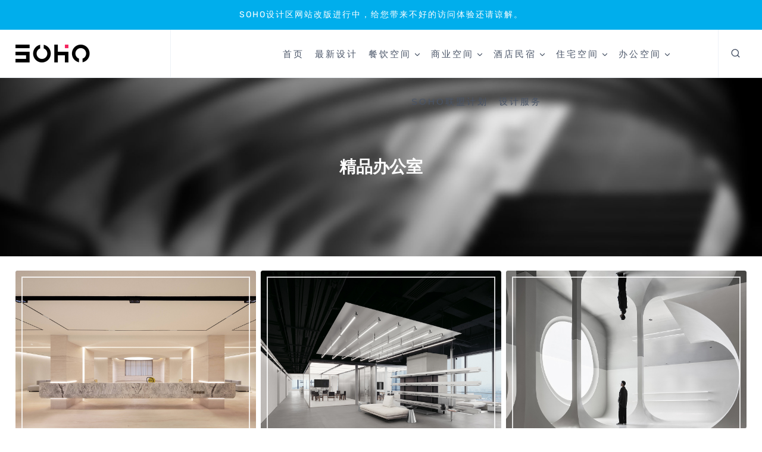

--- FILE ---
content_type: text/html; charset=UTF-8
request_url: https://www.sohodd.com/archives/category/boutique-office
body_size: 40897
content:
<!doctype html>
<html lang="zh-Hans" class="no-js" itemtype="https://schema.org/Blog" itemscope>
<head>
	<meta charset="UTF-8">
	<meta name="viewport" content="width=device-width, initial-scale=1, minimum-scale=1">
	<title>精品办公室 &#8211; SOHO设计区</title>
<meta name='robots' content='max-image-preview:large' />
<link rel='dns-prefetch' href='//www.sohodd.com' />
<link rel="alternate" type="application/rss+xml" title="SOHO设计区 &raquo; Feed" href="https://www.sohodd.com/feed" />
<link rel="alternate" type="application/rss+xml" title="SOHO设计区 &raquo; 评论 Feed" href="https://www.sohodd.com/comments/feed" />
			<script>document.documentElement.classList.remove( 'no-js' );</script>
			<link rel="alternate" type="application/rss+xml" title="SOHO设计区 &raquo; 精品办公室 分类 Feed" href="https://www.sohodd.com/archives/category/boutique-office/feed" />
<style id='wp-img-auto-sizes-contain-inline-css'>
img:is([sizes=auto i],[sizes^="auto," i]){contain-intrinsic-size:3000px 1500px}
/*# sourceURL=wp-img-auto-sizes-contain-inline-css */
</style>
<link rel='stylesheet' id='kadence-conversions-css' href='https://www.sohodd.com/wp-content/plugins/kadence-conversions/assets/kadence-conversions.css?ver=1.1.4' media='all' />
<style id='kadence-conversions-204283-inline-css'>
.kadence-conversion-wrap.kadence-conversion-204283 .kadence-conversions-close{color:var(--global-palette9, #ffffff);background:var(--global-palette1, #3182CE);font-size:30px;}.kadence-conversion-wrap.kadence-conversion-204283 .kadence-conversions-close:hover{color:var(--global-palette1, #3182CE);background:var(--global-palette9, #ffffff);}.kadence-conversion-wrap.kadence-conversion-204283 .kadence-conversion{box-shadow:0 0 14px 0 rgba(0,0,0,0.2);}.kadence-conversion-wrap.kadence-conversion-204283:not(.kadence-conversion-banner) .kadence-conversion{max-width:1700px;}.kadence-conversion-wrap.kadence-conversion-204283.kadence-conversion-banner .kadence-conversion-inner{max-width:1700px;}
/*# sourceURL=kadence-conversions-204283-inline-css */
</style>
<link rel='stylesheet' id='kadence-blocks-rowlayout-css' href='https://www.sohodd.com/wp-content/plugins/kadence-blocks/dist/style-blocks-rowlayout.css?ver=3.5.31' media='all' />
<link rel='stylesheet' id='kadence-blocks-column-css' href='https://www.sohodd.com/wp-content/plugins/kadence-blocks/dist/style-blocks-column.css?ver=3.5.31' media='all' />
<link rel='stylesheet' id='kadence-blocks-icon-css' href='https://www.sohodd.com/wp-content/plugins/kadence-blocks/dist/style-blocks-icon.css?ver=3.5.31' media='all' />
<style id='kadence-blocks-advancedheading-inline-css'>
.wp-block-kadence-advancedheading mark{background:transparent;border-style:solid;border-width:0}.wp-block-kadence-advancedheading mark.kt-highlight{color:#f76a0c;}.kb-adv-heading-icon{display: inline-flex;justify-content: center;align-items: center;} .is-layout-constrained > .kb-advanced-heading-link {display: block;}.single-content .kadence-advanced-heading-wrapper h1, .single-content .kadence-advanced-heading-wrapper h2, .single-content .kadence-advanced-heading-wrapper h3, .single-content .kadence-advanced-heading-wrapper h4, .single-content .kadence-advanced-heading-wrapper h5, .single-content .kadence-advanced-heading-wrapper h6 {margin: 1.5em 0 .5em;}.single-content .kadence-advanced-heading-wrapper+* { margin-top:0;}.kb-screen-reader-text{position:absolute;width:1px;height:1px;padding:0;margin:-1px;overflow:hidden;clip:rect(0,0,0,0);}
/*# sourceURL=kadence-blocks-advancedheading-inline-css */
</style>
<link rel='stylesheet' id='kadence-blocks-search-css' href='https://www.sohodd.com/wp-content/plugins/kadence-blocks/dist/style-blocks-search.css?ver=3.5.31' media='all' />
<link rel='stylesheet' id='kadence-blocks-advancedbtn-css' href='https://www.sohodd.com/wp-content/plugins/kadence-blocks/dist/style-blocks-advancedbtn.css?ver=3.5.31' media='all' />
<link rel='stylesheet' id='kadence-blocks-spacer-css' href='https://www.sohodd.com/wp-content/plugins/kadence-blocks/dist/style-blocks-spacer.css?ver=3.5.31' media='all' />
<link rel='stylesheet' id='kadence-blocks-image-css' href='https://www.sohodd.com/wp-content/plugins/kadence-blocks/dist/style-blocks-image.css?ver=3.5.31' media='all' />
<link rel='stylesheet' id='kadence-blocks-pro-query-css' href='https://www.sohodd.com/wp-content/plugins/kadence-blocks-pro/dist/style-blocks-query.css?ver=2.8.8' media='all' />
<link rel='stylesheet' id='kadence-blocks-pro-imageoverlay-css' href='https://www.sohodd.com/wp-content/plugins/kadence-blocks-pro/dist/style-blocks-imageoverlay.css?ver=2.8.8' media='all' />
<link rel='stylesheet' id='kadence-blocks-pro-dynamiclist-css' href='https://www.sohodd.com/wp-content/plugins/kadence-blocks-pro/dist/style-blocks-dynamiclist.css?ver=2.8.8' media='all' />
<style id='wp-emoji-styles-inline-css'>

	img.wp-smiley, img.emoji {
		display: inline !important;
		border: none !important;
		box-shadow: none !important;
		height: 1em !important;
		width: 1em !important;
		margin: 0 0.07em !important;
		vertical-align: -0.1em !important;
		background: none !important;
		padding: 0 !important;
	}
/*# sourceURL=wp-emoji-styles-inline-css */
</style>
<style id='wp-block-library-inline-css'>
:root{--wp-block-synced-color:#7a00df;--wp-block-synced-color--rgb:122,0,223;--wp-bound-block-color:var(--wp-block-synced-color);--wp-editor-canvas-background:#ddd;--wp-admin-theme-color:#007cba;--wp-admin-theme-color--rgb:0,124,186;--wp-admin-theme-color-darker-10:#006ba1;--wp-admin-theme-color-darker-10--rgb:0,107,160.5;--wp-admin-theme-color-darker-20:#005a87;--wp-admin-theme-color-darker-20--rgb:0,90,135;--wp-admin-border-width-focus:2px}@media (min-resolution:192dpi){:root{--wp-admin-border-width-focus:1.5px}}.wp-element-button{cursor:pointer}:root .has-very-light-gray-background-color{background-color:#eee}:root .has-very-dark-gray-background-color{background-color:#313131}:root .has-very-light-gray-color{color:#eee}:root .has-very-dark-gray-color{color:#313131}:root .has-vivid-green-cyan-to-vivid-cyan-blue-gradient-background{background:linear-gradient(135deg,#00d084,#0693e3)}:root .has-purple-crush-gradient-background{background:linear-gradient(135deg,#34e2e4,#4721fb 50%,#ab1dfe)}:root .has-hazy-dawn-gradient-background{background:linear-gradient(135deg,#faaca8,#dad0ec)}:root .has-subdued-olive-gradient-background{background:linear-gradient(135deg,#fafae1,#67a671)}:root .has-atomic-cream-gradient-background{background:linear-gradient(135deg,#fdd79a,#004a59)}:root .has-nightshade-gradient-background{background:linear-gradient(135deg,#330968,#31cdcf)}:root .has-midnight-gradient-background{background:linear-gradient(135deg,#020381,#2874fc)}:root{--wp--preset--font-size--normal:16px;--wp--preset--font-size--huge:42px}.has-regular-font-size{font-size:1em}.has-larger-font-size{font-size:2.625em}.has-normal-font-size{font-size:var(--wp--preset--font-size--normal)}.has-huge-font-size{font-size:var(--wp--preset--font-size--huge)}.has-text-align-center{text-align:center}.has-text-align-left{text-align:left}.has-text-align-right{text-align:right}.has-fit-text{white-space:nowrap!important}#end-resizable-editor-section{display:none}.aligncenter{clear:both}.items-justified-left{justify-content:flex-start}.items-justified-center{justify-content:center}.items-justified-right{justify-content:flex-end}.items-justified-space-between{justify-content:space-between}.screen-reader-text{border:0;clip-path:inset(50%);height:1px;margin:-1px;overflow:hidden;padding:0;position:absolute;width:1px;word-wrap:normal!important}.screen-reader-text:focus{background-color:#ddd;clip-path:none;color:#444;display:block;font-size:1em;height:auto;left:5px;line-height:normal;padding:15px 23px 14px;text-decoration:none;top:5px;width:auto;z-index:100000}html :where(.has-border-color){border-style:solid}html :where([style*=border-top-color]){border-top-style:solid}html :where([style*=border-right-color]){border-right-style:solid}html :where([style*=border-bottom-color]){border-bottom-style:solid}html :where([style*=border-left-color]){border-left-style:solid}html :where([style*=border-width]){border-style:solid}html :where([style*=border-top-width]){border-top-style:solid}html :where([style*=border-right-width]){border-right-style:solid}html :where([style*=border-bottom-width]){border-bottom-style:solid}html :where([style*=border-left-width]){border-left-style:solid}html :where(img[class*=wp-image-]){height:auto;max-width:100%}:where(figure){margin:0 0 1em}html :where(.is-position-sticky){--wp-admin--admin-bar--position-offset:var(--wp-admin--admin-bar--height,0px)}@media screen and (max-width:600px){html :where(.is-position-sticky){--wp-admin--admin-bar--position-offset:0px}}

/*# sourceURL=wp-block-library-inline-css */
</style>
<link rel='stylesheet' id='kadence-global-css' href='https://www.sohodd.com/wp-content/themes/kadence/assets/css/global.min.css?ver=1.4.3' media='all' />
<style id='kadence-global-inline-css'>
/* Kadence Base CSS */
:root{--global-palette1:#2B6CB0;--global-palette2:#215387;--global-palette3:#1A202C;--global-palette4:#2D3748;--global-palette5:#4A5568;--global-palette6:#718096;--global-palette7:#EDF2F7;--global-palette8:#F7FAFC;--global-palette9:#ffffff;--global-palette10:oklch(from var(--global-palette1) calc(l + 0.10 * (1 - l)) calc(c * 1.00) calc(h + 180) / 100%);--global-palette11:#13612e;--global-palette12:#1159af;--global-palette13:#b82105;--global-palette14:#f7630c;--global-palette15:#f5a524;--global-palette9rgb:255, 255, 255;--global-palette-highlight:var(--global-palette1);--global-palette-highlight-alt:#f32a61;--global-palette-highlight-alt2:var(--global-palette9);--global-palette-btn-bg:var(--global-palette1);--global-palette-btn-bg-hover:var(--global-palette2);--global-palette-btn:var(--global-palette9);--global-palette-btn-hover:var(--global-palette9);--global-palette-btn-sec-bg:var(--global-palette7);--global-palette-btn-sec-bg-hover:var(--global-palette2);--global-palette-btn-sec:var(--global-palette3);--global-palette-btn-sec-hover:var(--global-palette9);--global-body-font-family:-apple-system,BlinkMacSystemFont,"Segoe UI",Roboto,Oxygen-Sans,Ubuntu,Cantarell,"Helvetica Neue",sans-serif, "Apple Color Emoji", "Segoe UI Emoji", "Segoe UI Symbol";--global-heading-font-family:inherit;--global-primary-nav-font-family:inherit;--global-fallback-font:sans-serif;--global-display-fallback-font:sans-serif;--global-content-width:1380px;--global-content-wide-width:calc(1380px + 230px);--global-content-narrow-width:842px;--global-content-edge-padding:1.6rem;--global-content-boxed-padding:2rem;--global-calc-content-width:calc(1380px - var(--global-content-edge-padding) - var(--global-content-edge-padding) );--wp--style--global--content-size:var(--global-calc-content-width);}.wp-site-blocks{--global-vw:calc( 100vw - ( 0.5 * var(--scrollbar-offset)));}body{background:var(--global-palette8);}body, input, select, optgroup, textarea{font-weight:400;font-size:17px;line-height:1.6;font-family:var(--global-body-font-family);color:var(--global-palette4);}.content-bg, body.content-style-unboxed .site{background:var(--global-palette9);}h1,h2,h3,h4,h5,h6{font-family:var(--global-heading-font-family);}h1{font-weight:700;font-size:32px;line-height:1.5;color:var(--global-palette3);}h2{font-weight:700;font-size:28px;line-height:1.5;color:var(--global-palette3);}h3{font-weight:700;font-size:24px;line-height:1.5;color:var(--global-palette3);}h4{font-weight:700;font-size:22px;line-height:1.5;color:var(--global-palette4);}h5{font-weight:700;font-size:20px;line-height:1.5;color:var(--global-palette4);}h6{font-weight:700;font-size:18px;line-height:1.5;color:var(--global-palette5);}.entry-hero .kadence-breadcrumbs{max-width:1380px;}.site-container, .site-header-row-layout-contained, .site-footer-row-layout-contained, .entry-hero-layout-contained, .comments-area, .alignfull > .wp-block-cover__inner-container, .alignwide > .wp-block-cover__inner-container{max-width:var(--global-content-width);}.content-width-narrow .content-container.site-container, .content-width-narrow .hero-container.site-container{max-width:var(--global-content-narrow-width);}@media all and (min-width: 1610px){.wp-site-blocks .content-container  .alignwide{margin-left:-115px;margin-right:-115px;width:unset;max-width:unset;}}@media all and (min-width: 1102px){.content-width-narrow .wp-site-blocks .content-container .alignwide{margin-left:-130px;margin-right:-130px;width:unset;max-width:unset;}}.content-style-boxed .wp-site-blocks .entry-content .alignwide{margin-left:calc( -1 * var( --global-content-boxed-padding ) );margin-right:calc( -1 * var( --global-content-boxed-padding ) );}.content-area{margin-top:9.56rem;margin-bottom:9.56rem;}@media all and (max-width: 1024px){.content-area{margin-top:3rem;margin-bottom:3rem;}}@media all and (max-width: 767px){.content-area{margin-top:2rem;margin-bottom:2rem;}}@media all and (max-width: 1024px){:root{--global-content-boxed-padding:2rem;}}@media all and (max-width: 767px){:root{--global-content-boxed-padding:1.5rem;}}.entry-content-wrap{padding:2rem;}@media all and (max-width: 1024px){.entry-content-wrap{padding:2rem;}}@media all and (max-width: 767px){.entry-content-wrap{padding:1.5rem;}}.entry.single-entry{box-shadow:0px 15px 15px -10px rgba(0,0,0,0.05);}.entry.loop-entry{box-shadow:0px 15px 15px -10px rgba(0,0,0,0.05);}.loop-entry .entry-content-wrap{padding:2rem;}@media all and (max-width: 1024px){.loop-entry .entry-content-wrap{padding:2rem;}}@media all and (max-width: 767px){.loop-entry .entry-content-wrap{padding:1.5rem;}}button, .button, .wp-block-button__link, input[type="button"], input[type="reset"], input[type="submit"], .fl-button, .elementor-button-wrapper .elementor-button, .wc-block-components-checkout-place-order-button, .wc-block-cart__submit{box-shadow:0px 0px 0px -7px rgba(0,0,0,0);}button:hover, button:focus, button:active, .button:hover, .button:focus, .button:active, .wp-block-button__link:hover, .wp-block-button__link:focus, .wp-block-button__link:active, input[type="button"]:hover, input[type="button"]:focus, input[type="button"]:active, input[type="reset"]:hover, input[type="reset"]:focus, input[type="reset"]:active, input[type="submit"]:hover, input[type="submit"]:focus, input[type="submit"]:active, .elementor-button-wrapper .elementor-button:hover, .elementor-button-wrapper .elementor-button:focus, .elementor-button-wrapper .elementor-button:active, .wc-block-cart__submit:hover{box-shadow:0px 15px 25px -7px rgba(0,0,0,0.1);}.kb-button.kb-btn-global-outline.kb-btn-global-inherit{padding-top:calc(px - 2px);padding-right:calc(px - 2px);padding-bottom:calc(px - 2px);padding-left:calc(px - 2px);}@media all and (min-width: 1025px){.transparent-header .entry-hero .entry-hero-container-inner{padding-top:80px;}}@media all and (max-width: 1024px){.mobile-transparent-header .entry-hero .entry-hero-container-inner{padding-top:80px;}}@media all and (max-width: 767px){.mobile-transparent-header .entry-hero .entry-hero-container-inner{padding-top:80px;}}#kt-scroll-up-reader, #kt-scroll-up{border:1px solid currentColor;border-radius:5px 5px 5px 5px;color:#000000;border-color:#000000;bottom:20px;font-size:1.3em;padding:0.5em 0.5em 0.5em 0.5em;}#kt-scroll-up-reader.scroll-up-side-right, #kt-scroll-up.scroll-up-side-right{right:5px;}#kt-scroll-up-reader.scroll-up-side-left, #kt-scroll-up.scroll-up-side-left{left:5px;}@media all and (hover: hover){#kt-scroll-up-reader:hover, #kt-scroll-up:hover{color:#f32a61;border-color:#f32a61;}}.entry-author-style-center{padding-top:var(--global-md-spacing);border-top:1px solid var(--global-gray-500);}.entry-author-style-center .entry-author-avatar, .entry-meta .author-avatar{display:none;}.entry-author-style-normal .entry-author-profile{padding-left:0px;}#comments .comment-meta{margin-left:0px;}.wp-site-blocks .post-archive-title h1{color:#f32a61;}body.archive, body.blog{background:var(--global-palette9);}.loop-entry.type-post h2.entry-title{font-style:normal;font-weight:normal;font-size:19px;font-family:Rubik, sans-serif;color:var(--global-palette4);}.loop-entry.type-post .entry-taxonomies{font-style:normal;font-weight:normal;font-family:Rubik, sans-serif;}.loop-entry.type-post .entry-taxonomies, .loop-entry.type-post .entry-taxonomies a{color:#404040;}.loop-entry.type-post .entry-taxonomies .category-style-pill a{background:#404040;}.loop-entry.type-post .entry-taxonomies a:hover{color:#f32a61;}.loop-entry.type-post .entry-taxonomies .category-style-pill a:hover{background:#f32a61;}.loop-entry.type-post .entry-meta{font-style:normal;font-size:14px;}
/* Kadence Header CSS */
@media all and (max-width: 1024px){.mobile-transparent-header #masthead{position:absolute;left:0px;right:0px;z-index:100;}.kadence-scrollbar-fixer.mobile-transparent-header #masthead{right:var(--scrollbar-offset,0);}.mobile-transparent-header #masthead, .mobile-transparent-header .site-top-header-wrap .site-header-row-container-inner, .mobile-transparent-header .site-main-header-wrap .site-header-row-container-inner, .mobile-transparent-header .site-bottom-header-wrap .site-header-row-container-inner{background:transparent;}.site-header-row-tablet-layout-fullwidth, .site-header-row-tablet-layout-standard{padding:0px;}}@media all and (min-width: 1025px){.transparent-header #masthead{position:absolute;left:0px;right:0px;z-index:100;}.transparent-header.kadence-scrollbar-fixer #masthead{right:var(--scrollbar-offset,0);}.transparent-header #masthead, .transparent-header .site-top-header-wrap .site-header-row-container-inner, .transparent-header .site-main-header-wrap .site-header-row-container-inner, .transparent-header .site-bottom-header-wrap .site-header-row-container-inner{background:transparent;}}.site-branding a.brand img{max-width:350px;}.site-branding a.brand img.svg-logo-image{width:350px;}.site-branding{padding:0px 0px 0px 0px;}#masthead, #masthead .kadence-sticky-header.item-is-fixed:not(.item-at-start):not(.site-header-row-container):not(.site-main-header-wrap), #masthead .kadence-sticky-header.item-is-fixed:not(.item-at-start) > .site-header-row-container-inner{background:#ffffff;}.site-main-header-wrap .site-header-row-container-inner{border-bottom:1px solid rgba(237,242,247,0.76);}.site-main-header-inner-wrap{min-height:80px;}.transparent-header #masthead .site-main-header-wrap .site-header-row-container-inner{background:rgba(237,242,247,0.35);}.site-main-header-wrap.site-header-row-container.site-header-focus-item.site-header-row-layout-standard.kadence-sticky-header.item-is-fixed.item-is-stuck, .site-header-upper-inner-wrap.kadence-sticky-header.item-is-fixed.item-is-stuck, .site-header-inner-wrap.kadence-sticky-header.item-is-fixed.item-is-stuck, .site-top-header-wrap.site-header-row-container.site-header-focus-item.site-header-row-layout-standard.kadence-sticky-header.item-is-fixed.item-is-stuck, .site-bottom-header-wrap.site-header-row-container.site-header-focus-item.site-header-row-layout-standard.kadence-sticky-header.item-is-fixed.item-is-stuck{box-shadow:0px 0px 0px 0px rgba(0,0,0,0);}#masthead .kadence-sticky-header.item-is-fixed:not(.item-at-start) .header-menu-container > ul > li > a{color:var(--global-palette3);}#masthead .kadence-sticky-header.item-is-fixed:not(.item-at-start) .mobile-toggle-open-container .menu-toggle-open, #masthead .kadence-sticky-header.item-is-fixed:not(.item-at-start) .search-toggle-open-container .search-toggle-open{color:var(--global-palette3);}#masthead .kadence-sticky-header.item-is-fixed:not(.item-at-start) .header-menu-container > ul > li > a:hover{color:#f32a61;}#masthead .kadence-sticky-header.item-is-fixed:not(.item-at-start) .mobile-toggle-open-container .menu-toggle-open:hover, #masthead .kadence-sticky-header.item-is-fixed:not(.item-at-start) .mobile-toggle-open-container .menu-toggle-open:focus, #masthead .kadence-sticky-header.item-is-fixed:not(.item-at-start) .search-toggle-open-container .search-toggle-open:hover, #masthead .kadence-sticky-header.item-is-fixed:not(.item-at-start) .search-toggle-open-container .search-toggle-open:focus{color:#f32a61;}#masthead .kadence-sticky-header.item-is-fixed:not(.item-at-start) .header-menu-container > ul > li.current-menu-item > a, #masthead .kadence-sticky-header.item-is-fixed:not(.item-at-start) .header-menu-container > ul > li.current_page_item > a, #masthead .kadence-sticky-header.item-is-fixed:not(.item-at-start) .header-menu-container > ul > li.current_page_parent > a, #masthead .kadence-sticky-header.item-is-fixed:not(.item-at-start) .header-menu-container > ul > li.current_page_ancestor > a{color:#f32a61;}.header-navigation[class*="header-navigation-style-underline"] .header-menu-container.primary-menu-container>ul>li>a:after{width:calc( 100% - 1.2em);}.main-navigation .primary-menu-container > ul > li.menu-item > a{padding-left:calc(1.2em / 2);padding-right:calc(1.2em / 2);color:var(--global-palette5);}.main-navigation .primary-menu-container > ul > li.menu-item .dropdown-nav-special-toggle{right:calc(1.2em / 2);}.main-navigation .primary-menu-container > ul li.menu-item > a{font-style:normal;font-weight:300;font-size:15px;line-height:1.44;letter-spacing:0.2em;text-transform:none;}.main-navigation .primary-menu-container > ul > li.menu-item > a:hover{color:#f32a61;background:var(--global-palette7);}.main-navigation .primary-menu-container > ul > li.menu-item.current-menu-item > a{color:#f32a61;}.header-navigation[class*="header-navigation-style-underline"] .header-menu-container.secondary-menu-container>ul>li>a:after{width:calc( 100% - 1.2em);}.secondary-navigation .secondary-menu-container > ul > li.menu-item > a{padding-left:calc(1.2em / 2);padding-right:calc(1.2em / 2);padding-top:0.6em;padding-bottom:0.6em;color:var(--global-palette5);}.secondary-navigation .primary-menu-container > ul > li.menu-item .dropdown-nav-special-toggle{right:calc(1.2em / 2);}.secondary-navigation .secondary-menu-container > ul > li.menu-item > a:hover{color:var(--global-palette-highlight);}.secondary-navigation .secondary-menu-container > ul > li.menu-item.current-menu-item > a{color:var(--global-palette3);}.header-navigation .header-menu-container ul ul.sub-menu, .header-navigation .header-menu-container ul ul.submenu{background:var(--global-palette3);box-shadow:0px 2px 13px 0px rgba(0,0,0,0.1);}.header-navigation .header-menu-container ul ul li.menu-item, .header-menu-container ul.menu > li.kadence-menu-mega-enabled > ul > li.menu-item > a{border-bottom:1px solid rgba(255,255,255,0.1);border-radius:0px 0px 0px 0px;}.header-navigation .header-menu-container ul ul li.menu-item > a{width:105px;padding-top:1em;padding-bottom:1em;color:var(--global-palette8);font-size:12px;}.header-navigation .header-menu-container ul ul li.menu-item > a:hover{color:#d70e7c;background:var(--global-palette7);border-radius:0px 0px 0px 0px;}.header-navigation .header-menu-container ul ul li.menu-item.current-menu-item > a{color:var(--global-palette9);background:var(--global-palette4);border-radius:0px 0px 0px 0px;}.mobile-toggle-open-container .menu-toggle-open, .mobile-toggle-open-container .menu-toggle-open:focus{color:var(--global-palette5);padding:0.4em 0.6em 0.4em 0.6em;font-size:14px;}.mobile-toggle-open-container .menu-toggle-open.menu-toggle-style-bordered{border:1px solid currentColor;}.mobile-toggle-open-container .menu-toggle-open .menu-toggle-icon{font-size:20px;}.mobile-toggle-open-container .menu-toggle-open:hover, .mobile-toggle-open-container .menu-toggle-open:focus-visible{color:var(--global-palette-highlight);}.mobile-navigation ul li{font-size:14px;}.mobile-navigation ul li a{padding-top:1em;padding-bottom:1em;}.mobile-navigation ul li > a, .mobile-navigation ul li.menu-item-has-children > .drawer-nav-drop-wrap{color:var(--global-palette8);}.mobile-navigation ul li.current-menu-item > a, .mobile-navigation ul li.current-menu-item.menu-item-has-children > .drawer-nav-drop-wrap{color:var(--global-palette-highlight);}.mobile-navigation ul li.menu-item-has-children .drawer-nav-drop-wrap, .mobile-navigation ul li:not(.menu-item-has-children) a{border-bottom:1px solid rgba(255,255,255,0.1);}.mobile-navigation:not(.drawer-navigation-parent-toggle-true) ul li.menu-item-has-children .drawer-nav-drop-wrap button{border-left:1px solid rgba(255,255,255,0.1);}#mobile-drawer .drawer-header .drawer-toggle{padding:0.6em 0.15em 0.6em 0.15em;font-size:24px;}
/* Kadence Footer CSS */
.site-bottom-footer-inner-wrap{padding-top:30px;padding-bottom:30px;grid-column-gap:30px;}.site-bottom-footer-inner-wrap .widget{margin-bottom:30px;}.site-bottom-footer-inner-wrap .site-footer-section:not(:last-child):after{right:calc(-30px / 2);}
/* Kadence Pro Header CSS */
.header-navigation-dropdown-direction-left ul ul.submenu, .header-navigation-dropdown-direction-left ul ul.sub-menu{right:0px;left:auto;}.rtl .header-navigation-dropdown-direction-right ul ul.submenu, .rtl .header-navigation-dropdown-direction-right ul ul.sub-menu{left:0px;right:auto;}.header-account-button .nav-drop-title-wrap > .kadence-svg-iconset, .header-account-button > .kadence-svg-iconset{font-size:1.2em;}.site-header-item .header-account-button .nav-drop-title-wrap, .site-header-item .header-account-wrap > .header-account-button{display:flex;align-items:center;}.header-account-style-icon_label .header-account-label{padding-left:5px;}.header-account-style-label_icon .header-account-label{padding-right:5px;}.site-header-item .header-account-wrap .header-account-button{text-decoration:none;box-shadow:none;color:inherit;background:transparent;padding:0.6em 0em 0.6em 0em;}.header-mobile-account-wrap .header-account-button .nav-drop-title-wrap > .kadence-svg-iconset, .header-mobile-account-wrap .header-account-button > .kadence-svg-iconset{font-size:1.2em;}.header-mobile-account-wrap .header-account-button .nav-drop-title-wrap, .header-mobile-account-wrap > .header-account-button{display:flex;align-items:center;}.header-mobile-account-wrap.header-account-style-icon_label .header-account-label{padding-left:5px;}.header-mobile-account-wrap.header-account-style-label_icon .header-account-label{padding-right:5px;}.header-mobile-account-wrap .header-account-button{text-decoration:none;box-shadow:none;color:inherit;background:transparent;padding:0.6em 0em 0.6em 0em;}#login-drawer .drawer-inner .drawer-content{display:flex;justify-content:center;align-items:center;position:absolute;top:0px;bottom:0px;left:0px;right:0px;padding:0px;}#loginform p label{display:block;}#login-drawer #loginform{width:100%;}#login-drawer #loginform input{width:100%;}#login-drawer #loginform input[type="checkbox"]{width:auto;}#login-drawer .drawer-inner .drawer-header{position:relative;z-index:100;}#login-drawer .drawer-content_inner.widget_login_form_inner{padding:2em;width:100%;max-width:350px;border-radius:.25rem;background:var(--global-palette9);color:var(--global-palette4);}#login-drawer .lost_password a{color:var(--global-palette6);}#login-drawer .lost_password, #login-drawer .register-field{text-align:center;}#login-drawer .widget_login_form_inner p{margin-top:1.2em;margin-bottom:0em;}#login-drawer .widget_login_form_inner p:first-child{margin-top:0em;}#login-drawer .widget_login_form_inner label{margin-bottom:0.5em;}#login-drawer hr.register-divider{margin:1.2em 0;border-width:1px;}#login-drawer .register-field{font-size:90%;}@media all and (min-width: 1025px){#login-drawer hr.register-divider.hide-desktop{display:none;}#login-drawer p.register-field.hide-desktop{display:none;}}@media all and (max-width: 1024px){#login-drawer hr.register-divider.hide-mobile{display:none;}#login-drawer p.register-field.hide-mobile{display:none;}}@media all and (max-width: 767px){#login-drawer hr.register-divider.hide-mobile{display:none;}#login-drawer p.register-field.hide-mobile{display:none;}}.tertiary-navigation .tertiary-menu-container > ul > li.menu-item > a{padding-left:calc(1.2em / 2);padding-right:calc(1.2em / 2);padding-top:0.6em;padding-bottom:0.6em;color:var(--global-palette5);}.tertiary-navigation .tertiary-menu-container > ul > li.menu-item > a:hover{color:var(--global-palette-highlight);}.tertiary-navigation .tertiary-menu-container > ul > li.menu-item.current-menu-item > a{color:var(--global-palette3);}.header-navigation[class*="header-navigation-style-underline"] .header-menu-container.tertiary-menu-container>ul>li>a:after{width:calc( 100% - 1.2em);}.quaternary-navigation .quaternary-menu-container > ul > li.menu-item > a{padding-left:calc(1.2em / 2);padding-right:calc(1.2em / 2);padding-top:0.6em;padding-bottom:0.6em;color:var(--global-palette5);}.quaternary-navigation .quaternary-menu-container > ul > li.menu-item > a:hover{color:var(--global-palette-highlight);}.quaternary-navigation .quaternary-menu-container > ul > li.menu-item.current-menu-item > a{color:var(--global-palette3);}.header-navigation[class*="header-navigation-style-underline"] .header-menu-container.quaternary-menu-container>ul>li>a:after{width:calc( 100% - 1.2em);}#main-header .header-divider{border-right:1px solid var(--global-palette7);height:100%;margin:0px 0px 0px 0px;}#main-header .header-divider2{border-right:1px solid #edf2f7;height:100%;margin:0px 0px 0px -100px;}#main-header .header-divider3{border-right:1px solid var(--global-palette6);height:50%;}#mobile-header .header-mobile-divider, #mobile-drawer .header-mobile-divider{border-right:1px solid var(--global-palette6);height:50%;}#mobile-drawer .header-mobile-divider{border-top:1px solid var(--global-palette6);width:50%;}#mobile-header .header-mobile-divider2{border-right:1px solid var(--global-palette6);height:50%;}#mobile-drawer .header-mobile-divider2{border-top:1px solid var(--global-palette6);width:50%;}.header-item-search-bar form ::-webkit-input-placeholder{color:currentColor;opacity:0.5;}.header-item-search-bar form ::placeholder{color:currentColor;opacity:0.5;}.header-search-bar form{max-width:100%;width:240px;}.header-mobile-search-bar form{max-width:calc(100vw - var(--global-sm-spacing) - var(--global-sm-spacing));width:240px;}.header-widget-lstyle-normal .header-widget-area-inner a:not(.button){text-decoration:underline;}.element-contact-inner-wrap{display:flex;flex-wrap:wrap;align-items:center;margin-top:-0.6em;margin-left:calc(-0.6em / 2);margin-right:calc(-0.6em / 2);}.element-contact-inner-wrap .header-contact-item{display:inline-flex;flex-wrap:wrap;align-items:center;margin-top:0.6em;margin-left:calc(0.6em / 2);margin-right:calc(0.6em / 2);}.element-contact-inner-wrap .header-contact-item .kadence-svg-iconset{font-size:1em;}.header-contact-item img{display:inline-block;}.header-contact-item .contact-label{margin-left:0.3em;}.rtl .header-contact-item .contact-label{margin-right:0.3em;margin-left:0px;}.header-mobile-contact-wrap .element-contact-inner-wrap{display:flex;flex-wrap:wrap;align-items:center;margin-top:-0.6em;margin-left:calc(-0.6em / 2);margin-right:calc(-0.6em / 2);}.header-mobile-contact-wrap .element-contact-inner-wrap .header-contact-item{display:inline-flex;flex-wrap:wrap;align-items:center;margin-top:0.6em;margin-left:calc(0.6em / 2);margin-right:calc(0.6em / 2);}.header-mobile-contact-wrap .element-contact-inner-wrap .header-contact-item .kadence-svg-iconset{font-size:1em;}#main-header .header-button2{box-shadow:0px 0px 0px -7px rgba(0,0,0,0);}#main-header .header-button2:hover{box-shadow:0px 15px 25px -7px rgba(0,0,0,0.1);}.mobile-header-button2-wrap .mobile-header-button-inner-wrap .mobile-header-button2{border:2px none transparent;box-shadow:0px 0px 0px -7px rgba(0,0,0,0);}.mobile-header-button2-wrap .mobile-header-button-inner-wrap .mobile-header-button2:hover{box-shadow:0px 15px 25px -7px rgba(0,0,0,0.1);}#widget-drawer.popup-drawer-layout-fullwidth .drawer-content .header-widget2, #widget-drawer.popup-drawer-layout-sidepanel .drawer-inner{max-width:400px;}#widget-drawer.popup-drawer-layout-fullwidth .drawer-content .header-widget2{margin:0 auto;}.widget-toggle-open{display:flex;align-items:center;background:transparent;box-shadow:none;}.widget-toggle-open:hover, .widget-toggle-open:focus{border-color:currentColor;background:transparent;box-shadow:none;}.widget-toggle-open .widget-toggle-icon{display:flex;}.widget-toggle-open .widget-toggle-label{padding-right:5px;}.rtl .widget-toggle-open .widget-toggle-label{padding-left:5px;padding-right:0px;}.widget-toggle-open .widget-toggle-label:empty, .rtl .widget-toggle-open .widget-toggle-label:empty{padding-right:0px;padding-left:0px;}.widget-toggle-open-container .widget-toggle-open{color:var(--global-palette5);padding:0.4em 0.6em 0.4em 0.6em;font-size:14px;}.widget-toggle-open-container .widget-toggle-open.widget-toggle-style-bordered{border:1px solid currentColor;}.widget-toggle-open-container .widget-toggle-open .widget-toggle-icon{font-size:20px;}.widget-toggle-open-container .widget-toggle-open:hover, .widget-toggle-open-container .widget-toggle-open:focus{color:var(--global-palette-highlight);}#widget-drawer .header-widget-2style-normal a:not(.button){text-decoration:underline;}#widget-drawer .header-widget-2style-plain a:not(.button){text-decoration:none;}#widget-drawer .header-widget2 .widget-title{color:var(--global-palette9);}#widget-drawer .header-widget2{color:var(--global-palette8);}#widget-drawer .header-widget2 a:not(.button), #widget-drawer .header-widget2 .drawer-sub-toggle{color:var(--global-palette8);}#widget-drawer .header-widget2 a:not(.button):hover, #widget-drawer .header-widget2 .drawer-sub-toggle:hover{color:var(--global-palette9);}#mobile-secondary-site-navigation ul li{font-size:14px;}#mobile-secondary-site-navigation ul li a{padding-top:1em;padding-bottom:1em;}#mobile-secondary-site-navigation ul li > a, #mobile-secondary-site-navigation ul li.menu-item-has-children > .drawer-nav-drop-wrap{color:var(--global-palette8);}#mobile-secondary-site-navigation ul li.current-menu-item > a, #mobile-secondary-site-navigation ul li.current-menu-item.menu-item-has-children > .drawer-nav-drop-wrap{color:var(--global-palette-highlight);}#mobile-secondary-site-navigation ul li.menu-item-has-children .drawer-nav-drop-wrap, #mobile-secondary-site-navigation ul li:not(.menu-item-has-children) a{border-bottom:1px solid rgba(255,255,255,0.1);}#mobile-secondary-site-navigation:not(.drawer-navigation-parent-toggle-true) ul li.menu-item-has-children .drawer-nav-drop-wrap button{border-left:1px solid rgba(255,255,255,0.1);}
/*# sourceURL=kadence-global-inline-css */
</style>
<link rel='stylesheet' id='kadence-simplelightbox-css-css' href='https://www.sohodd.com/wp-content/plugins/kadence-blocks/includes/assets/css/simplelightbox.min.css?ver=3.5.31' media='all' />
<link rel='stylesheet' id='menu-addons-css' href='https://www.sohodd.com/wp-content/plugins/kadence-pro/dist/mega-menu/menu-addon.css?ver=1.1.16' media='all' />
<style id='kadence-blocks-global-variables-inline-css'>
:root {--global-kb-font-size-sm:clamp(0.8rem, 0.73rem + 0.217vw, 0.9rem);--global-kb-font-size-md:clamp(1.1rem, 0.995rem + 0.326vw, 1.25rem);--global-kb-font-size-lg:clamp(1.75rem, 1.576rem + 0.543vw, 2rem);--global-kb-font-size-xl:clamp(2.25rem, 1.728rem + 1.63vw, 3rem);--global-kb-font-size-xxl:clamp(2.5rem, 1.456rem + 3.26vw, 4rem);--global-kb-font-size-xxxl:clamp(2.75rem, 0.489rem + 7.065vw, 6rem);}
/*# sourceURL=kadence-blocks-global-variables-inline-css */
</style>
<style id='kadence_blocks_css-inline-css'>
.kb-row-layout-id204283_5fd4b8-dc > .kt-row-column-wrap{column-gap:var(--global-kb-gap-none, 0rem );row-gap:var(--global-kb-gap-none, 0rem );padding-top:var( --global-kb-row-default-top, var(--global-kb-spacing-sm, 1.5rem) );padding-bottom:var( --global-kb-row-default-bottom, var(--global-kb-spacing-sm, 1.5rem) );grid-template-columns:minmax(0, 1fr);}@media all and (max-width: 1024px){.kb-row-layout-id204283_5fd4b8-dc > .kt-row-column-wrap{grid-template-columns:minmax(0, 1fr);}}@media all and (max-width: 767px){.kb-row-layout-id204283_5fd4b8-dc > .kt-row-column-wrap{grid-template-columns:minmax(0, 1fr);}}.kadence-column204283_9604e7-99 > .kt-inside-inner-col{column-gap:var(--global-kb-gap-sm, 1rem);}.kadence-column204283_9604e7-99 > .kt-inside-inner-col{flex-direction:column;}.kadence-column204283_9604e7-99 > .kt-inside-inner-col > .aligncenter{width:100%;}@media all and (max-width: 1024px){.kadence-column204283_9604e7-99 > .kt-inside-inner-col{flex-direction:column;justify-content:center;}}@media all and (max-width: 767px){.kadence-column204283_9604e7-99 > .kt-inside-inner-col{flex-direction:column;justify-content:center;}}.kb-row-layout-id204283_88fdb2-44 > .kt-row-column-wrap{column-gap:var(--global-kb-gap-none, 0rem );padding-top:var( --global-kb-row-default-top, var(--global-kb-spacing-sm, 1.5rem) );padding-bottom:var( --global-kb-row-default-bottom, var(--global-kb-spacing-sm, 1.5rem) );grid-template-columns:minmax(0, calc(10% - ((var(--global-kb-gap-none, 0rem ) * 1 )/2)))minmax(0, calc(90% - ((var(--global-kb-gap-none, 0rem ) * 1 )/2)));}@media all and (max-width: 1024px){.kb-row-layout-id204283_88fdb2-44 > .kt-row-column-wrap{grid-template-columns:minmax(0, calc(10% - ((var(--global-kb-gap-none, 0rem ) * 1 )/2)))minmax(0, calc(90% - ((var(--global-kb-gap-none, 0rem ) * 1 )/2)));}}@media all and (max-width: 767px){.kb-row-layout-id204283_88fdb2-44 > .kt-row-column-wrap{grid-template-columns:minmax(0, 1fr);}}.kadence-column204283_35e8d5-13 > .kt-inside-inner-col{display:flex;}.kadence-column204283_35e8d5-13 > .kt-inside-inner-col{column-gap:var(--global-kb-gap-sm, 1rem);}.kadence-column204283_35e8d5-13 > .kt-inside-inner-col{flex-direction:column;justify-content:center;}.kadence-column204283_35e8d5-13 > .kt-inside-inner-col > .aligncenter{width:100%;}.kt-row-column-wrap > .kadence-column204283_35e8d5-13{align-self:center;}.kt-inner-column-height-full:not(.kt-has-1-columns) > .wp-block-kadence-column.kadence-column204283_35e8d5-13{align-self:auto;}.kt-inner-column-height-full:not(.kt-has-1-columns) > .wp-block-kadence-column.kadence-column204283_35e8d5-13 > .kt-inside-inner-col{flex-direction:column;justify-content:center;}@media all and (max-width: 1024px){.kt-row-column-wrap > .kadence-column204283_35e8d5-13{align-self:center;}}@media all and (max-width: 1024px){.kt-inner-column-height-full:not(.kt-has-1-columns) > .wp-block-kadence-column.kadence-column204283_35e8d5-13{align-self:auto;}}@media all and (max-width: 1024px){.kt-inner-column-height-full:not(.kt-has-1-columns) > .wp-block-kadence-column.kadence-column204283_35e8d5-13 > .kt-inside-inner-col{flex-direction:column;justify-content:center;}}@media all and (max-width: 1024px){.kadence-column204283_35e8d5-13 > .kt-inside-inner-col{flex-direction:column;justify-content:center;}}@media all and (max-width: 767px){.kt-row-column-wrap > .kadence-column204283_35e8d5-13{align-self:center;}.kt-inner-column-height-full:not(.kt-has-1-columns) > .wp-block-kadence-column.kadence-column204283_35e8d5-13{align-self:auto;}.kt-inner-column-height-full:not(.kt-has-1-columns) > .wp-block-kadence-column.kadence-column204283_35e8d5-13 > .kt-inside-inner-col{flex-direction:column;justify-content:center;}.kadence-column204283_35e8d5-13 > .kt-inside-inner-col{flex-direction:column;justify-content:center;}}.kt-svg-item-204283_1d283e-a2 .kb-svg-icon-wrap, .kt-svg-style-stacked.kt-svg-item-204283_1d283e-a2 .kb-svg-icon-wrap{font-size:32px;}.kadence-column204283_8ede31-57 > .kt-inside-inner-col{column-gap:var(--global-kb-gap-sm, 1rem);}.kadence-column204283_8ede31-57 > .kt-inside-inner-col{flex-direction:column;}.kadence-column204283_8ede31-57 > .kt-inside-inner-col > .aligncenter{width:100%;}@media all and (max-width: 1024px){.kadence-column204283_8ede31-57 > .kt-inside-inner-col{flex-direction:column;justify-content:center;}}@media all and (max-width: 767px){.kadence-column204283_8ede31-57 > .kt-inside-inner-col{flex-direction:column;justify-content:center;}}.wp-block-kadence-advancedheading.kt-adv-heading204283_f72af5-68, .wp-block-kadence-advancedheading.kt-adv-heading204283_f72af5-68[data-kb-block="kb-adv-heading204283_f72af5-68"]{margin-bottom:0px;}.wp-block-kadence-advancedheading.kt-adv-heading204283_f72af5-68 mark.kt-highlight, .wp-block-kadence-advancedheading.kt-adv-heading204283_f72af5-68[data-kb-block="kb-adv-heading204283_f72af5-68"] mark.kt-highlight{-webkit-box-decoration-break:clone;box-decoration-break:clone;}.wp-block-kadence-advancedheading.kt-adv-heading204283_f72af5-68 img.kb-inline-image, .wp-block-kadence-advancedheading.kt-adv-heading204283_f72af5-68[data-kb-block="kb-adv-heading204283_f72af5-68"] img.kb-inline-image{width:150px;display:inline-block;}.kb-search204283_991123-03 .kb-search-input[type="text"]{border-top:1px solid #dee2e6;border-right:1px solid #dee2e6;border-bottom:1px solid #dee2e6;border-left:1px solid #dee2e6;}.kb-search204283_991123-03 .kb-search-icon svg{fill:none;}.kb-search204283_991123-03:hover .kb-search-icon svg{fill:none;}.kb-search204283_991123-03 .kb-search-close-btn svg{fill:none;}.kb-search204283_991123-03 .kb-search-close-btn{font-size:50px;}.kb-search204283_991123-03 .kb-search-close-btn:hover svg{fill:none;}@media all and (max-width: 1024px){.kb-search204283_991123-03 .kb-search-input[type="text"]{border-top:1px solid #dee2e6;border-right:1px solid #dee2e6;border-bottom:1px solid #dee2e6;border-left:1px solid #dee2e6;}}@media all and (max-width: 767px){.kb-search204283_991123-03 .kb-search-input[type="text"]{border-top:1px solid #dee2e6;border-right:1px solid #dee2e6;border-bottom:1px solid #dee2e6;border-left:1px solid #dee2e6;}}ul.menu .wp-block-kadence-advancedbtn .kb-btn204283_1d35d1-be.kb-button{width:initial;}.wp-block-kadence-spacer.kt-block-spacer-204283_15cc30-8e .kt-block-spacer{height:6px;}.wp-block-kadence-spacer.kt-block-spacer-204283_15cc30-8e .kt-divider{border-top-color:rgba(113, 128, 150, 0.73);width:100%;}.kadence-column204283_3cb1b1-32 > .kt-inside-inner-col{column-gap:var(--global-kb-gap-sm, 1rem);}.kadence-column204283_3cb1b1-32 > .kt-inside-inner-col{flex-direction:column;}.kadence-column204283_3cb1b1-32 > .kt-inside-inner-col > .aligncenter{width:100%;}@media all and (max-width: 1024px){.kadence-column204283_3cb1b1-32 > .kt-inside-inner-col{flex-direction:column;justify-content:center;}}@media all and (max-width: 767px){.kadence-column204283_3cb1b1-32 > .kt-inside-inner-col{flex-direction:column;justify-content:center;}}.kb-row-layout-wrap.wp-block-kadence-rowlayout.kb-row-layout-id204283_26120f-2b{margin-top:var(--global-kb-spacing-xl, 4rem);}.kb-row-layout-id204283_26120f-2b > .kt-row-column-wrap{max-width:1600px;margin-left:auto;margin-right:auto;padding-top:var( --global-kb-row-default-top, var(--global-kb-spacing-sm, 1.5rem) );padding-bottom:var( --global-kb-row-default-bottom, var(--global-kb-spacing-sm, 1.5rem) );grid-template-columns:minmax(0, 1fr);}.kb-row-layout-id204283_26120f-2b{border-top:1px solid var(--global-palette6, #718096);border-right:1px solid var(--global-palette6, #718096);border-bottom:1px solid var(--global-palette6, #718096);border-left:1px solid var(--global-palette6, #718096);}@media all and (max-width: 1024px){.kb-row-layout-id204283_26120f-2b{border-top:1px solid var(--global-palette6, #718096);border-right:1px solid var(--global-palette6, #718096);border-bottom:1px solid var(--global-palette6, #718096);border-left:1px solid var(--global-palette6, #718096);}}@media all and (max-width: 767px){.kb-row-layout-id204283_26120f-2b > .kt-row-column-wrap{grid-template-columns:minmax(0, 1fr);}.kb-row-layout-id204283_26120f-2b{border-top:1px solid var(--global-palette6, #718096);border-right:1px solid var(--global-palette6, #718096);border-bottom:1px solid var(--global-palette6, #718096);border-left:1px solid var(--global-palette6, #718096);}}.kadence-column204283_e1580d-f7 > .kt-inside-inner-col{column-gap:var(--global-kb-gap-sm, 1rem);}.kadence-column204283_e1580d-f7 > .kt-inside-inner-col{flex-direction:column;}.kadence-column204283_e1580d-f7 > .kt-inside-inner-col > .aligncenter{width:100%;}@media all and (max-width: 1024px){.kadence-column204283_e1580d-f7 > .kt-inside-inner-col{flex-direction:column;justify-content:center;}}@media all and (max-width: 767px){.kadence-column204283_e1580d-f7 > .kt-inside-inner-col{flex-direction:column;justify-content:center;}}.wp-block-kadence-advancedheading.kt-adv-heading204283_40611a-2d, .wp-block-kadence-advancedheading.kt-adv-heading204283_40611a-2d[data-kb-block="kb-adv-heading204283_40611a-2d"]{font-size:18px;font-weight:400;font-family:'Open Sans';letter-spacing:2px;color:#86868f;}.wp-block-kadence-advancedheading.kt-adv-heading204283_40611a-2d mark.kt-highlight, .wp-block-kadence-advancedheading.kt-adv-heading204283_40611a-2d[data-kb-block="kb-adv-heading204283_40611a-2d"] mark.kt-highlight{-webkit-box-decoration-break:clone;box-decoration-break:clone;}.wp-block-kadence-advancedheading.kt-adv-heading204283_40611a-2d img.kb-inline-image, .wp-block-kadence-advancedheading.kt-adv-heading204283_40611a-2d[data-kb-block="kb-adv-heading204283_40611a-2d"] img.kb-inline-image{width:150px;display:inline-block;}.wp-block-kadence-spacer.kt-block-spacer-204283_14ff4e-6d .kt-block-spacer{height:10px;}.wp-block-kadence-spacer.kt-block-spacer-204283_14ff4e-6d .kt-divider{border-top-color:var(--global-palette6, #718096);width:100%;}.kadence-column204283_26fd39-f8 > .kt-inside-inner-col{column-gap:var(--global-kb-gap-sm, 1rem);}.kadence-column204283_26fd39-f8 > .kt-inside-inner-col{flex-direction:column;}.kadence-column204283_26fd39-f8 > .kt-inside-inner-col > .aligncenter{width:100%;}@media all and (max-width: 1024px){.kadence-column204283_26fd39-f8 > .kt-inside-inner-col{flex-direction:column;justify-content:center;}}@media all and (max-width: 767px){.kadence-column204283_26fd39-f8 > .kt-inside-inner-col{flex-direction:column;justify-content:center;}}.kb-row-layout-id204283_b448f0-1a > .kt-row-column-wrap{padding-top:var( --global-kb-row-default-top, var(--global-kb-spacing-sm, 1.5rem) );padding-bottom:var( --global-kb-row-default-bottom, var(--global-kb-spacing-sm, 1.5rem) );}.kb-row-layout-id204283_b448f0-1a > .kt-row-column-wrap > div:not(.added-for-specificity){grid-column:initial;}.kb-row-layout-id204283_b448f0-1a > .kt-row-column-wrap{grid-template-columns:minmax(0, 1fr);}@media all and (max-width: 767px){.kb-row-layout-id204283_b448f0-1a > .kt-row-column-wrap > div:not(.added-for-specificity){grid-column:initial;}.kb-row-layout-id204283_b448f0-1a > .kt-row-column-wrap{grid-template-columns:minmax(0, 1fr);}}.kadence-column204283_b02e45-60 > .kt-inside-inner-col{column-gap:var(--global-kb-gap-sm, 1rem);}.kadence-column204283_b02e45-60 > .kt-inside-inner-col{flex-direction:column;}.kadence-column204283_b02e45-60 > .kt-inside-inner-col > .aligncenter{width:100%;}@media all and (max-width: 1024px){.kadence-column204283_b02e45-60 > .kt-inside-inner-col{flex-direction:column;justify-content:center;}}@media all and (max-width: 767px){.kadence-column204283_b02e45-60 > .kt-inside-inner-col{flex-direction:column;justify-content:center;}}.kb-row-layout-id204283_18821d-bf > .kt-row-column-wrap{column-gap:var(--global-kb-gap-none, 0rem );padding-top:0px;padding-bottom:0px;grid-template-columns:minmax(0, calc(10% - ((var(--global-kb-gap-none, 0rem ) * 1 )/2)))minmax(0, calc(90% - ((var(--global-kb-gap-none, 0rem ) * 1 )/2)));}@media all and (max-width: 1024px){.kb-row-layout-id204283_18821d-bf > .kt-row-column-wrap{grid-template-columns:minmax(0, calc(10% - ((var(--global-kb-gap-none, 0rem ) * 1 )/2)))minmax(0, calc(90% - ((var(--global-kb-gap-none, 0rem ) * 1 )/2)));}}@media all and (max-width: 767px){.kb-row-layout-id204283_18821d-bf > .kt-row-column-wrap{grid-template-columns:minmax(0, 1fr);}}.kadence-column204283_b00ff1-46 > .kt-inside-inner-col{display:flex;}.kadence-column204283_b00ff1-46 > .kt-inside-inner-col{column-gap:var(--global-kb-gap-sm, 1rem);}.kadence-column204283_b00ff1-46 > .kt-inside-inner-col{flex-direction:column;justify-content:center;}.kadence-column204283_b00ff1-46 > .kt-inside-inner-col > .aligncenter{width:100%;}.kt-row-column-wrap > .kadence-column204283_b00ff1-46{align-self:center;}.kt-inner-column-height-full:not(.kt-has-1-columns) > .wp-block-kadence-column.kadence-column204283_b00ff1-46{align-self:auto;}.kt-inner-column-height-full:not(.kt-has-1-columns) > .wp-block-kadence-column.kadence-column204283_b00ff1-46 > .kt-inside-inner-col{flex-direction:column;justify-content:center;}@media all and (max-width: 1024px){.kt-row-column-wrap > .kadence-column204283_b00ff1-46{align-self:center;}}@media all and (max-width: 1024px){.kt-inner-column-height-full:not(.kt-has-1-columns) > .wp-block-kadence-column.kadence-column204283_b00ff1-46{align-self:auto;}}@media all and (max-width: 1024px){.kt-inner-column-height-full:not(.kt-has-1-columns) > .wp-block-kadence-column.kadence-column204283_b00ff1-46 > .kt-inside-inner-col{flex-direction:column;justify-content:center;}}@media all and (max-width: 1024px){.kadence-column204283_b00ff1-46 > .kt-inside-inner-col{flex-direction:column;justify-content:center;}}@media all and (max-width: 767px){.kt-row-column-wrap > .kadence-column204283_b00ff1-46{align-self:center;}.kt-inner-column-height-full:not(.kt-has-1-columns) > .wp-block-kadence-column.kadence-column204283_b00ff1-46{align-self:auto;}.kt-inner-column-height-full:not(.kt-has-1-columns) > .wp-block-kadence-column.kadence-column204283_b00ff1-46 > .kt-inside-inner-col{flex-direction:column;justify-content:center;}.kadence-column204283_b00ff1-46 > .kt-inside-inner-col{flex-direction:column;justify-content:center;}}.wp-block-kadence-advancedheading.kt-adv-heading204283_d1e229-9e mark.kt-highlight, .wp-block-kadence-advancedheading.kt-adv-heading204283_d1e229-9e[data-kb-block="kb-adv-heading204283_d1e229-9e"] mark.kt-highlight{-webkit-box-decoration-break:clone;box-decoration-break:clone;}.wp-block-kadence-advancedheading.kt-adv-heading204283_d1e229-9e img.kb-inline-image, .wp-block-kadence-advancedheading.kt-adv-heading204283_d1e229-9e[data-kb-block="kb-adv-heading204283_d1e229-9e"] img.kb-inline-image{width:150px;display:inline-block;}.kadence-column204283_13242a-14 > .kt-inside-inner-col{column-gap:var(--global-kb-gap-sm, 1rem);}.kadence-column204283_13242a-14 > .kt-inside-inner-col{flex-direction:column;}.kadence-column204283_13242a-14 > .kt-inside-inner-col > .aligncenter{width:100%;}@media all and (max-width: 1024px){.kadence-column204283_13242a-14 > .kt-inside-inner-col{flex-direction:column;justify-content:center;}}@media all and (max-width: 767px){.kadence-column204283_13242a-14 > .kt-inside-inner-col{flex-direction:column;justify-content:center;}}.kadence-column204283_c5872c-dd > .kt-inside-inner-col{column-gap:var(--global-kb-gap-sm, 1rem);}.kadence-column204283_c5872c-dd > .kt-inside-inner-col{flex-direction:column;}.kadence-column204283_c5872c-dd > .kt-inside-inner-col > .aligncenter{width:100%;}@media all and (max-width: 1024px){.kadence-column204283_c5872c-dd > .kt-inside-inner-col{flex-direction:column;justify-content:center;}}@media all and (max-width: 767px){.kadence-column204283_c5872c-dd > .kt-inside-inner-col{flex-direction:column;justify-content:center;}}.kadence-column204283_9783fe-c2 > .kt-inside-inner-col{column-gap:var(--global-kb-gap-sm, 1rem);}.kadence-column204283_9783fe-c2 > .kt-inside-inner-col{flex-direction:column;}.kadence-column204283_9783fe-c2 > .kt-inside-inner-col > .aligncenter{width:100%;}@media all and (max-width: 1024px){.kadence-column204283_9783fe-c2 > .kt-inside-inner-col{flex-direction:column;justify-content:center;}}@media all and (max-width: 767px){.kadence-column204283_9783fe-c2 > .kt-inside-inner-col{flex-direction:column;justify-content:center;}}.kb-row-layout-id203808_4544ce-83 > .kt-row-column-wrap{max-width:var( --global-content-width, 1380px );padding-left:var(--global-content-edge-padding);padding-right:var(--global-content-edge-padding);padding-top:var(--global-kb-spacing-xxl, 5rem);padding-bottom:var(--global-kb-spacing-sm, 1.5rem);grid-template-columns:minmax(0, 1fr) minmax(0, 2fr);}.kb-row-layout-id203808_4544ce-83{background-color:#272727;}@media all and (max-width: 767px){.kb-row-layout-id203808_4544ce-83 > .kt-row-column-wrap{grid-template-columns:minmax(0, 1fr);}}.kadence-column203808_b27fb1-b7 > .kt-inside-inner-col{display:flex;}.kadence-column203808_b27fb1-b7 > .kt-inside-inner-col{column-gap:var(--global-kb-gap-sm, 1rem);}.kadence-column203808_b27fb1-b7 > .kt-inside-inner-col{flex-direction:column;align-items:flex-start;}.kadence-column203808_b27fb1-b7 > .kt-inside-inner-col > .kb-image-is-ratio-size{align-self:stretch;}.kadence-column203808_b27fb1-b7 > .kt-inside-inner-col > .wp-block-kadence-advancedgallery{align-self:stretch;}.kadence-column203808_b27fb1-b7 > .kt-inside-inner-col > .aligncenter{width:100%;}@media all and (max-width: 1024px){.kadence-column203808_b27fb1-b7 > .kt-inside-inner-col{flex-direction:column;justify-content:center;align-items:flex-start;}}@media all and (max-width: 767px){.kadence-column203808_b27fb1-b7 > .kt-inside-inner-col{flex-direction:column;justify-content:center;align-items:flex-start;}}.kb-image203808_e615ba-49.kb-image-is-ratio-size, .kb-image203808_e615ba-49 .kb-image-is-ratio-size{max-width:270px;width:100%;}.wp-block-kadence-column > .kt-inside-inner-col > .kb-image203808_e615ba-49.kb-image-is-ratio-size, .wp-block-kadence-column > .kt-inside-inner-col > .kb-image203808_e615ba-49 .kb-image-is-ratio-size{align-self:unset;}.kb-image203808_e615ba-49 figure{max-width:270px;}.kb-image203808_e615ba-49 .image-is-svg, .kb-image203808_e615ba-49 .image-is-svg img{width:100%;}.kb-image203808_e615ba-49 .kb-image-has-overlay:after{opacity:0.3;}.wp-block-kadence-spacer.kt-block-spacer-203808_56d172-71 .kt-block-spacer{height:40px;}.wp-block-kadence-spacer.kt-block-spacer-203808_56d172-71 .kt-divider{border-top-color:var(--global-palette9, #ffffff);width:45%;}.wp-block-kadence-advancedheading.kt-adv-heading203808_1d15a1-07, .wp-block-kadence-advancedheading.kt-adv-heading203808_1d15a1-07[data-kb-block="kb-adv-heading203808_1d15a1-07"]{padding-bottom:0px;margin-bottom:0px;text-align:center;font-size:14px;font-weight:400;font-family:Rubik;}.wp-block-kadence-advancedheading.kt-adv-heading203808_1d15a1-07 mark.kt-highlight, .wp-block-kadence-advancedheading.kt-adv-heading203808_1d15a1-07[data-kb-block="kb-adv-heading203808_1d15a1-07"] mark.kt-highlight{-webkit-box-decoration-break:clone;box-decoration-break:clone;}.wp-block-kadence-advancedheading.kt-adv-heading203808_1d15a1-07 img.kb-inline-image, .wp-block-kadence-advancedheading.kt-adv-heading203808_1d15a1-07[data-kb-block="kb-adv-heading203808_1d15a1-07"] img.kb-inline-image{width:150px;display:inline-block;}.wp-block-kadence-advancedheading.kt-adv-heading203808_92aa93-2a, .wp-block-kadence-advancedheading.kt-adv-heading203808_92aa93-2a[data-kb-block="kb-adv-heading203808_92aa93-2a"]{padding-top:0px;padding-bottom:0px;margin-top:0px;margin-bottom:0px;text-align:center;font-size:14px;font-weight:400;font-family:Rubik;}.wp-block-kadence-advancedheading.kt-adv-heading203808_92aa93-2a mark.kt-highlight, .wp-block-kadence-advancedheading.kt-adv-heading203808_92aa93-2a[data-kb-block="kb-adv-heading203808_92aa93-2a"] mark.kt-highlight{-webkit-box-decoration-break:clone;box-decoration-break:clone;}.wp-block-kadence-advancedheading.kt-adv-heading203808_92aa93-2a img.kb-inline-image, .wp-block-kadence-advancedheading.kt-adv-heading203808_92aa93-2a[data-kb-block="kb-adv-heading203808_92aa93-2a"] img.kb-inline-image{width:150px;display:inline-block;}.kadence-column203808_cc8f11-82 > .kt-inside-inner-col{padding-top:0px;}.kadence-column203808_cc8f11-82 > .kt-inside-inner-col{column-gap:var(--global-kb-gap-sm, 1rem);}.kadence-column203808_cc8f11-82 > .kt-inside-inner-col{flex-direction:column;}.kadence-column203808_cc8f11-82 > .kt-inside-inner-col > .aligncenter{width:100%;}.kadence-column203808_cc8f11-82, .kt-inside-inner-col > .kadence-column203808_cc8f11-82:not(.specificity){margin-top:0px;}@media all and (max-width: 1024px){.kadence-column203808_cc8f11-82 > .kt-inside-inner-col{flex-direction:column;justify-content:center;}}@media all and (max-width: 767px){.kadence-column203808_cc8f11-82 > .kt-inside-inner-col{flex-direction:column;justify-content:center;}}.kb-row-layout-id203808_74f640-3f > .kt-row-column-wrap{padding-top:0px;padding-bottom:var(--global-kb-spacing-sm, 1.5rem);}.kb-row-layout-id203808_74f640-3f > .kt-row-column-wrap > div:not(.added-for-specificity){grid-column:initial;}.kb-row-layout-id203808_74f640-3f > .kt-row-column-wrap{grid-template-columns:repeat(3, minmax(0, 1fr));}@media all and (max-width: 767px){.kb-row-layout-id203808_74f640-3f > .kt-row-column-wrap > div:not(.added-for-specificity){grid-column:initial;}.kb-row-layout-id203808_74f640-3f > .kt-row-column-wrap{grid-template-columns:minmax(0, 1fr);}}.kadence-column203808_4ef69f-56 > .kt-inside-inner-col{display:flex;}.kadence-column203808_4ef69f-56 > .kt-inside-inner-col{row-gap:var(--global-kb-gap-none, 0rem );column-gap:var(--global-kb-gap-sm, 1rem);}.kadence-column203808_4ef69f-56 > .kt-inside-inner-col{flex-direction:column;}.kadence-column203808_4ef69f-56 > .kt-inside-inner-col > .aligncenter{width:100%;}@media all and (max-width: 1024px){.kadence-column203808_4ef69f-56 > .kt-inside-inner-col{flex-direction:column;justify-content:center;}}@media all and (max-width: 767px){.kadence-column203808_4ef69f-56 > .kt-inside-inner-col{flex-direction:column;justify-content:center;}}.wp-block-kadence-advancedheading.kt-adv-heading203808_12bc79-96, .wp-block-kadence-advancedheading.kt-adv-heading203808_12bc79-96[data-kb-block="kb-adv-heading203808_12bc79-96"]{padding-top:0px;padding-bottom:0px;margin-top:0px;margin-bottom:10px;text-align:left;font-size:17px;font-weight:400;font-family:Rubik;}.wp-block-kadence-advancedheading.kt-adv-heading203808_12bc79-96 mark.kt-highlight, .wp-block-kadence-advancedheading.kt-adv-heading203808_12bc79-96[data-kb-block="kb-adv-heading203808_12bc79-96"] mark.kt-highlight{-webkit-box-decoration-break:clone;box-decoration-break:clone;}.wp-block-kadence-advancedheading.kt-adv-heading203808_12bc79-96 img.kb-inline-image, .wp-block-kadence-advancedheading.kt-adv-heading203808_12bc79-96[data-kb-block="kb-adv-heading203808_12bc79-96"] img.kb-inline-image{width:150px;display:inline-block;}.wp-block-kadence-advancedheading.kt-adv-heading203808_a6ee74-a3, .wp-block-kadence-advancedheading.kt-adv-heading203808_a6ee74-a3[data-kb-block="kb-adv-heading203808_a6ee74-a3"]{padding-bottom:0px;margin-bottom:6px;font-size:14px;font-weight:400;font-family:Rubik;color:#d5d5d5;}.wp-block-kadence-advancedheading.kt-adv-heading203808_a6ee74-a3 mark.kt-highlight, .wp-block-kadence-advancedheading.kt-adv-heading203808_a6ee74-a3[data-kb-block="kb-adv-heading203808_a6ee74-a3"] mark.kt-highlight{-webkit-box-decoration-break:clone;box-decoration-break:clone;}.wp-block-kadence-advancedheading.kt-adv-heading203808_a6ee74-a3 img.kb-inline-image, .wp-block-kadence-advancedheading.kt-adv-heading203808_a6ee74-a3[data-kb-block="kb-adv-heading203808_a6ee74-a3"] img.kb-inline-image{width:150px;display:inline-block;}.wp-block-kadence-advancedheading.kt-adv-heading203808_a6ee74-a3[data-kb-block="kb-adv-heading203808_a6ee74-a3"] a, .kt-adv-heading-link203808_a6ee74-a3, .kt-adv-heading-link203808_a6ee74-a3 .kt-adv-heading203808_a6ee74-a3[data-kb-block="kb-adv-heading203808_a6ee74-a3"]{color:#d5d5d5;}.wp-block-kadence-advancedheading.kt-adv-heading203808_a6ee74-a3[data-kb-block="kb-adv-heading203808_a6ee74-a3"] a:hover, .kt-adv-heading-link203808_a6ee74-a3:hover, .kt-adv-heading-link203808_a6ee74-a3:hover .kt-adv-heading203808_a6ee74-a3[data-kb-block="kb-adv-heading203808_a6ee74-a3"]{color:#f32a61;}.wp-block-kadence-advancedheading.kt-adv-heading203808_a6ee74-a3[data-kb-block="kb-adv-heading203808_a6ee74-a3"] a, a.kb-advanced-heading-link.kt-adv-heading-link203808_a6ee74-a3{text-decoration:none;}.wp-block-kadence-advancedheading.kt-adv-heading203808_a6ee74-a3[data-kb-block="kb-adv-heading203808_a6ee74-a3"] a:hover, a.kb-advanced-heading-link.kt-adv-heading-link203808_a6ee74-a3:hover{text-decoration:underline;}.wp-block-kadence-advancedheading.kt-adv-heading203808_569442-cc, .wp-block-kadence-advancedheading.kt-adv-heading203808_569442-cc[data-kb-block="kb-adv-heading203808_569442-cc"]{padding-top:0px;padding-bottom:0px;margin-top:0px;margin-bottom:6px;font-size:14px;font-weight:400;font-family:Rubik;color:#d5d5d5;}.wp-block-kadence-advancedheading.kt-adv-heading203808_569442-cc mark.kt-highlight, .wp-block-kadence-advancedheading.kt-adv-heading203808_569442-cc[data-kb-block="kb-adv-heading203808_569442-cc"] mark.kt-highlight{-webkit-box-decoration-break:clone;box-decoration-break:clone;}.wp-block-kadence-advancedheading.kt-adv-heading203808_569442-cc img.kb-inline-image, .wp-block-kadence-advancedheading.kt-adv-heading203808_569442-cc[data-kb-block="kb-adv-heading203808_569442-cc"] img.kb-inline-image{width:150px;display:inline-block;}.wp-block-kadence-advancedheading.kt-adv-heading203808_569442-cc[data-kb-block="kb-adv-heading203808_569442-cc"] a, .kt-adv-heading-link203808_569442-cc, .kt-adv-heading-link203808_569442-cc .kt-adv-heading203808_569442-cc[data-kb-block="kb-adv-heading203808_569442-cc"]{color:#d5d5d5;}.wp-block-kadence-advancedheading.kt-adv-heading203808_569442-cc[data-kb-block="kb-adv-heading203808_569442-cc"] a:hover, .kt-adv-heading-link203808_569442-cc:hover, .kt-adv-heading-link203808_569442-cc:hover .kt-adv-heading203808_569442-cc[data-kb-block="kb-adv-heading203808_569442-cc"]{color:#f32a61;}.wp-block-kadence-advancedheading.kt-adv-heading203808_569442-cc[data-kb-block="kb-adv-heading203808_569442-cc"] a, a.kb-advanced-heading-link.kt-adv-heading-link203808_569442-cc{text-decoration:none;}.wp-block-kadence-advancedheading.kt-adv-heading203808_569442-cc[data-kb-block="kb-adv-heading203808_569442-cc"] a:hover, a.kb-advanced-heading-link.kt-adv-heading-link203808_569442-cc:hover{text-decoration:underline;}.wp-block-kadence-advancedheading.kt-adv-heading203808_0dd519-13, .wp-block-kadence-advancedheading.kt-adv-heading203808_0dd519-13[data-kb-block="kb-adv-heading203808_0dd519-13"]{padding-top:0px;padding-bottom:0px;margin-top:0px;margin-bottom:6px;font-size:14px;font-weight:400;font-family:Rubik;color:#d5d5d5;}.wp-block-kadence-advancedheading.kt-adv-heading203808_0dd519-13 mark.kt-highlight, .wp-block-kadence-advancedheading.kt-adv-heading203808_0dd519-13[data-kb-block="kb-adv-heading203808_0dd519-13"] mark.kt-highlight{-webkit-box-decoration-break:clone;box-decoration-break:clone;}.wp-block-kadence-advancedheading.kt-adv-heading203808_0dd519-13 img.kb-inline-image, .wp-block-kadence-advancedheading.kt-adv-heading203808_0dd519-13[data-kb-block="kb-adv-heading203808_0dd519-13"] img.kb-inline-image{width:150px;display:inline-block;}.wp-block-kadence-advancedheading.kt-adv-heading203808_0dd519-13[data-kb-block="kb-adv-heading203808_0dd519-13"] a, .kt-adv-heading-link203808_0dd519-13, .kt-adv-heading-link203808_0dd519-13 .kt-adv-heading203808_0dd519-13[data-kb-block="kb-adv-heading203808_0dd519-13"]{color:#d5d5d5;}.wp-block-kadence-advancedheading.kt-adv-heading203808_0dd519-13[data-kb-block="kb-adv-heading203808_0dd519-13"] a:hover, .kt-adv-heading-link203808_0dd519-13:hover, .kt-adv-heading-link203808_0dd519-13:hover .kt-adv-heading203808_0dd519-13[data-kb-block="kb-adv-heading203808_0dd519-13"]{color:#f32a61;}.wp-block-kadence-advancedheading.kt-adv-heading203808_0dd519-13[data-kb-block="kb-adv-heading203808_0dd519-13"] a, a.kb-advanced-heading-link.kt-adv-heading-link203808_0dd519-13{text-decoration:none;}.wp-block-kadence-advancedheading.kt-adv-heading203808_0dd519-13[data-kb-block="kb-adv-heading203808_0dd519-13"] a:hover, a.kb-advanced-heading-link.kt-adv-heading-link203808_0dd519-13:hover{text-decoration:underline;}.wp-block-kadence-advancedheading.kt-adv-heading203808_45eab5-eb, .wp-block-kadence-advancedheading.kt-adv-heading203808_45eab5-eb[data-kb-block="kb-adv-heading203808_45eab5-eb"]{padding-top:0px;padding-bottom:0px;margin-top:0px;margin-bottom:6px;font-size:14px;font-weight:400;font-family:Rubik;color:#d5d5d5;}.wp-block-kadence-advancedheading.kt-adv-heading203808_45eab5-eb mark.kt-highlight, .wp-block-kadence-advancedheading.kt-adv-heading203808_45eab5-eb[data-kb-block="kb-adv-heading203808_45eab5-eb"] mark.kt-highlight{-webkit-box-decoration-break:clone;box-decoration-break:clone;}.wp-block-kadence-advancedheading.kt-adv-heading203808_45eab5-eb img.kb-inline-image, .wp-block-kadence-advancedheading.kt-adv-heading203808_45eab5-eb[data-kb-block="kb-adv-heading203808_45eab5-eb"] img.kb-inline-image{width:150px;display:inline-block;}.wp-block-kadence-advancedheading.kt-adv-heading203808_45eab5-eb[data-kb-block="kb-adv-heading203808_45eab5-eb"] a, .kt-adv-heading-link203808_45eab5-eb, .kt-adv-heading-link203808_45eab5-eb .kt-adv-heading203808_45eab5-eb[data-kb-block="kb-adv-heading203808_45eab5-eb"]{color:#d5d5d5;}.wp-block-kadence-advancedheading.kt-adv-heading203808_45eab5-eb[data-kb-block="kb-adv-heading203808_45eab5-eb"] a:hover, .kt-adv-heading-link203808_45eab5-eb:hover, .kt-adv-heading-link203808_45eab5-eb:hover .kt-adv-heading203808_45eab5-eb[data-kb-block="kb-adv-heading203808_45eab5-eb"]{color:#f32a61;}.wp-block-kadence-advancedheading.kt-adv-heading203808_45eab5-eb[data-kb-block="kb-adv-heading203808_45eab5-eb"] a, a.kb-advanced-heading-link.kt-adv-heading-link203808_45eab5-eb{text-decoration:none;}.wp-block-kadence-advancedheading.kt-adv-heading203808_45eab5-eb[data-kb-block="kb-adv-heading203808_45eab5-eb"] a:hover, a.kb-advanced-heading-link.kt-adv-heading-link203808_45eab5-eb:hover{text-decoration:underline;}.wp-block-kadence-advancedheading.kt-adv-heading203808_fb24c6-77, .wp-block-kadence-advancedheading.kt-adv-heading203808_fb24c6-77[data-kb-block="kb-adv-heading203808_fb24c6-77"]{padding-top:0px;padding-bottom:0px;margin-top:0px;margin-bottom:6px;font-size:14px;font-weight:400;font-family:Rubik;color:#d5d5d5;}.wp-block-kadence-advancedheading.kt-adv-heading203808_fb24c6-77 mark.kt-highlight, .wp-block-kadence-advancedheading.kt-adv-heading203808_fb24c6-77[data-kb-block="kb-adv-heading203808_fb24c6-77"] mark.kt-highlight{-webkit-box-decoration-break:clone;box-decoration-break:clone;}.wp-block-kadence-advancedheading.kt-adv-heading203808_fb24c6-77 img.kb-inline-image, .wp-block-kadence-advancedheading.kt-adv-heading203808_fb24c6-77[data-kb-block="kb-adv-heading203808_fb24c6-77"] img.kb-inline-image{width:150px;display:inline-block;}.wp-block-kadence-advancedheading.kt-adv-heading203808_fb24c6-77[data-kb-block="kb-adv-heading203808_fb24c6-77"] a, .kt-adv-heading-link203808_fb24c6-77, .kt-adv-heading-link203808_fb24c6-77 .kt-adv-heading203808_fb24c6-77[data-kb-block="kb-adv-heading203808_fb24c6-77"]{color:#d5d5d5;}.wp-block-kadence-advancedheading.kt-adv-heading203808_fb24c6-77[data-kb-block="kb-adv-heading203808_fb24c6-77"] a:hover, .kt-adv-heading-link203808_fb24c6-77:hover, .kt-adv-heading-link203808_fb24c6-77:hover .kt-adv-heading203808_fb24c6-77[data-kb-block="kb-adv-heading203808_fb24c6-77"]{color:#f32a61;}.wp-block-kadence-advancedheading.kt-adv-heading203808_fb24c6-77[data-kb-block="kb-adv-heading203808_fb24c6-77"] a, a.kb-advanced-heading-link.kt-adv-heading-link203808_fb24c6-77{text-decoration:none;}.wp-block-kadence-advancedheading.kt-adv-heading203808_fb24c6-77[data-kb-block="kb-adv-heading203808_fb24c6-77"] a:hover, a.kb-advanced-heading-link.kt-adv-heading-link203808_fb24c6-77:hover{text-decoration:underline;}.wp-block-kadence-advancedheading.kt-adv-heading203808_acee7d-51, .wp-block-kadence-advancedheading.kt-adv-heading203808_acee7d-51[data-kb-block="kb-adv-heading203808_acee7d-51"]{padding-top:0px;padding-bottom:0px;margin-top:0px;margin-bottom:6px;font-size:14px;font-weight:400;font-family:Rubik;color:#d5d5d5;}.wp-block-kadence-advancedheading.kt-adv-heading203808_acee7d-51 mark.kt-highlight, .wp-block-kadence-advancedheading.kt-adv-heading203808_acee7d-51[data-kb-block="kb-adv-heading203808_acee7d-51"] mark.kt-highlight{-webkit-box-decoration-break:clone;box-decoration-break:clone;}.wp-block-kadence-advancedheading.kt-adv-heading203808_acee7d-51 img.kb-inline-image, .wp-block-kadence-advancedheading.kt-adv-heading203808_acee7d-51[data-kb-block="kb-adv-heading203808_acee7d-51"] img.kb-inline-image{width:150px;display:inline-block;}.wp-block-kadence-advancedheading.kt-adv-heading203808_acee7d-51[data-kb-block="kb-adv-heading203808_acee7d-51"] a, .kt-adv-heading-link203808_acee7d-51, .kt-adv-heading-link203808_acee7d-51 .kt-adv-heading203808_acee7d-51[data-kb-block="kb-adv-heading203808_acee7d-51"]{color:#d5d5d5;}.wp-block-kadence-advancedheading.kt-adv-heading203808_acee7d-51[data-kb-block="kb-adv-heading203808_acee7d-51"] a:hover, .kt-adv-heading-link203808_acee7d-51:hover, .kt-adv-heading-link203808_acee7d-51:hover .kt-adv-heading203808_acee7d-51[data-kb-block="kb-adv-heading203808_acee7d-51"]{color:#f32a61;}.wp-block-kadence-advancedheading.kt-adv-heading203808_acee7d-51[data-kb-block="kb-adv-heading203808_acee7d-51"] a, a.kb-advanced-heading-link.kt-adv-heading-link203808_acee7d-51{text-decoration:none;}.wp-block-kadence-advancedheading.kt-adv-heading203808_acee7d-51[data-kb-block="kb-adv-heading203808_acee7d-51"] a:hover, a.kb-advanced-heading-link.kt-adv-heading-link203808_acee7d-51:hover{text-decoration:underline;}.wp-block-kadence-advancedheading.kt-adv-heading203808_3588b3-ae, .wp-block-kadence-advancedheading.kt-adv-heading203808_3588b3-ae[data-kb-block="kb-adv-heading203808_3588b3-ae"]{padding-top:0px;padding-bottom:0px;margin-top:0px;margin-bottom:0px;font-size:14px;font-weight:400;font-family:Rubik;color:#d5d5d5;}.wp-block-kadence-advancedheading.kt-adv-heading203808_3588b3-ae mark.kt-highlight, .wp-block-kadence-advancedheading.kt-adv-heading203808_3588b3-ae[data-kb-block="kb-adv-heading203808_3588b3-ae"] mark.kt-highlight{-webkit-box-decoration-break:clone;box-decoration-break:clone;}.wp-block-kadence-advancedheading.kt-adv-heading203808_3588b3-ae img.kb-inline-image, .wp-block-kadence-advancedheading.kt-adv-heading203808_3588b3-ae[data-kb-block="kb-adv-heading203808_3588b3-ae"] img.kb-inline-image{width:150px;display:inline-block;}.wp-block-kadence-advancedheading.kt-adv-heading203808_3588b3-ae[data-kb-block="kb-adv-heading203808_3588b3-ae"] a, .kt-adv-heading-link203808_3588b3-ae, .kt-adv-heading-link203808_3588b3-ae .kt-adv-heading203808_3588b3-ae[data-kb-block="kb-adv-heading203808_3588b3-ae"]{color:#d5d5d5;}.wp-block-kadence-advancedheading.kt-adv-heading203808_3588b3-ae[data-kb-block="kb-adv-heading203808_3588b3-ae"] a:hover, .kt-adv-heading-link203808_3588b3-ae:hover, .kt-adv-heading-link203808_3588b3-ae:hover .kt-adv-heading203808_3588b3-ae[data-kb-block="kb-adv-heading203808_3588b3-ae"]{color:#f32a61;}.wp-block-kadence-advancedheading.kt-adv-heading203808_3588b3-ae[data-kb-block="kb-adv-heading203808_3588b3-ae"] a, a.kb-advanced-heading-link.kt-adv-heading-link203808_3588b3-ae{text-decoration:none;}.wp-block-kadence-advancedheading.kt-adv-heading203808_3588b3-ae[data-kb-block="kb-adv-heading203808_3588b3-ae"] a:hover, a.kb-advanced-heading-link.kt-adv-heading-link203808_3588b3-ae:hover{text-decoration:underline;}.kadence-column203808_67840a-80 > .kt-inside-inner-col{display:flex;}.kadence-column203808_67840a-80 > .kt-inside-inner-col{row-gap:var(--global-kb-gap-none, 0rem );column-gap:var(--global-kb-gap-sm, 1rem);}.kadence-column203808_67840a-80 > .kt-inside-inner-col{flex-direction:column;}.kadence-column203808_67840a-80 > .kt-inside-inner-col > .aligncenter{width:100%;}@media all and (max-width: 1024px){.kadence-column203808_67840a-80 > .kt-inside-inner-col{flex-direction:column;justify-content:center;}}@media all and (max-width: 767px){.kadence-column203808_67840a-80 > .kt-inside-inner-col{flex-direction:column;justify-content:center;}}.wp-block-kadence-advancedheading.kt-adv-heading203808_43180e-23, .wp-block-kadence-advancedheading.kt-adv-heading203808_43180e-23[data-kb-block="kb-adv-heading203808_43180e-23"]{padding-top:0px;padding-bottom:0px;margin-top:0px;margin-bottom:10px;text-align:left;font-size:17px;font-weight:400;font-family:Rubik;}.wp-block-kadence-advancedheading.kt-adv-heading203808_43180e-23 mark.kt-highlight, .wp-block-kadence-advancedheading.kt-adv-heading203808_43180e-23[data-kb-block="kb-adv-heading203808_43180e-23"] mark.kt-highlight{-webkit-box-decoration-break:clone;box-decoration-break:clone;}.wp-block-kadence-advancedheading.kt-adv-heading203808_43180e-23 img.kb-inline-image, .wp-block-kadence-advancedheading.kt-adv-heading203808_43180e-23[data-kb-block="kb-adv-heading203808_43180e-23"] img.kb-inline-image{width:150px;display:inline-block;}.wp-block-kadence-advancedheading.kt-adv-heading203808_3c01b3-4c, .wp-block-kadence-advancedheading.kt-adv-heading203808_3c01b3-4c[data-kb-block="kb-adv-heading203808_3c01b3-4c"]{padding-bottom:0px;margin-bottom:6px;font-size:14px;font-weight:400;font-family:Rubik;color:#d5d5d5;}.wp-block-kadence-advancedheading.kt-adv-heading203808_3c01b3-4c mark.kt-highlight, .wp-block-kadence-advancedheading.kt-adv-heading203808_3c01b3-4c[data-kb-block="kb-adv-heading203808_3c01b3-4c"] mark.kt-highlight{-webkit-box-decoration-break:clone;box-decoration-break:clone;}.wp-block-kadence-advancedheading.kt-adv-heading203808_3c01b3-4c img.kb-inline-image, .wp-block-kadence-advancedheading.kt-adv-heading203808_3c01b3-4c[data-kb-block="kb-adv-heading203808_3c01b3-4c"] img.kb-inline-image{width:150px;display:inline-block;}.wp-block-kadence-advancedheading.kt-adv-heading203808_3c01b3-4c[data-kb-block="kb-adv-heading203808_3c01b3-4c"] a, .kt-adv-heading-link203808_3c01b3-4c, .kt-adv-heading-link203808_3c01b3-4c .kt-adv-heading203808_3c01b3-4c[data-kb-block="kb-adv-heading203808_3c01b3-4c"]{color:#d5d5d5;}.wp-block-kadence-advancedheading.kt-adv-heading203808_3c01b3-4c[data-kb-block="kb-adv-heading203808_3c01b3-4c"] a:hover, .kt-adv-heading-link203808_3c01b3-4c:hover, .kt-adv-heading-link203808_3c01b3-4c:hover .kt-adv-heading203808_3c01b3-4c[data-kb-block="kb-adv-heading203808_3c01b3-4c"]{color:#f32a61;}.wp-block-kadence-advancedheading.kt-adv-heading203808_3c01b3-4c[data-kb-block="kb-adv-heading203808_3c01b3-4c"] a, a.kb-advanced-heading-link.kt-adv-heading-link203808_3c01b3-4c{text-decoration:none;}.wp-block-kadence-advancedheading.kt-adv-heading203808_3c01b3-4c[data-kb-block="kb-adv-heading203808_3c01b3-4c"] a:hover, a.kb-advanced-heading-link.kt-adv-heading-link203808_3c01b3-4c:hover{text-decoration:underline;}.wp-block-kadence-advancedheading.kt-adv-heading203808_276651-fb, .wp-block-kadence-advancedheading.kt-adv-heading203808_276651-fb[data-kb-block="kb-adv-heading203808_276651-fb"]{padding-top:0px;padding-bottom:0px;margin-top:0px;margin-bottom:6px;font-size:14px;font-weight:400;font-family:Rubik;color:#d5d5d5;}.wp-block-kadence-advancedheading.kt-adv-heading203808_276651-fb mark.kt-highlight, .wp-block-kadence-advancedheading.kt-adv-heading203808_276651-fb[data-kb-block="kb-adv-heading203808_276651-fb"] mark.kt-highlight{-webkit-box-decoration-break:clone;box-decoration-break:clone;}.wp-block-kadence-advancedheading.kt-adv-heading203808_276651-fb img.kb-inline-image, .wp-block-kadence-advancedheading.kt-adv-heading203808_276651-fb[data-kb-block="kb-adv-heading203808_276651-fb"] img.kb-inline-image{width:150px;display:inline-block;}.wp-block-kadence-advancedheading.kt-adv-heading203808_276651-fb[data-kb-block="kb-adv-heading203808_276651-fb"] a, .kt-adv-heading-link203808_276651-fb, .kt-adv-heading-link203808_276651-fb .kt-adv-heading203808_276651-fb[data-kb-block="kb-adv-heading203808_276651-fb"]{color:#d5d5d5;}.wp-block-kadence-advancedheading.kt-adv-heading203808_276651-fb[data-kb-block="kb-adv-heading203808_276651-fb"] a:hover, .kt-adv-heading-link203808_276651-fb:hover, .kt-adv-heading-link203808_276651-fb:hover .kt-adv-heading203808_276651-fb[data-kb-block="kb-adv-heading203808_276651-fb"]{color:#f32a61;}.wp-block-kadence-advancedheading.kt-adv-heading203808_276651-fb[data-kb-block="kb-adv-heading203808_276651-fb"] a, a.kb-advanced-heading-link.kt-adv-heading-link203808_276651-fb{text-decoration:none;}.wp-block-kadence-advancedheading.kt-adv-heading203808_276651-fb[data-kb-block="kb-adv-heading203808_276651-fb"] a:hover, a.kb-advanced-heading-link.kt-adv-heading-link203808_276651-fb:hover{text-decoration:underline;}.wp-block-kadence-advancedheading.kt-adv-heading203808_74e251-89, .wp-block-kadence-advancedheading.kt-adv-heading203808_74e251-89[data-kb-block="kb-adv-heading203808_74e251-89"]{padding-top:0px;padding-bottom:0px;margin-top:0px;margin-bottom:6px;font-size:14px;font-weight:400;font-family:Rubik;color:#d5d5d5;}.wp-block-kadence-advancedheading.kt-adv-heading203808_74e251-89 mark.kt-highlight, .wp-block-kadence-advancedheading.kt-adv-heading203808_74e251-89[data-kb-block="kb-adv-heading203808_74e251-89"] mark.kt-highlight{-webkit-box-decoration-break:clone;box-decoration-break:clone;}.wp-block-kadence-advancedheading.kt-adv-heading203808_74e251-89 img.kb-inline-image, .wp-block-kadence-advancedheading.kt-adv-heading203808_74e251-89[data-kb-block="kb-adv-heading203808_74e251-89"] img.kb-inline-image{width:150px;display:inline-block;}.wp-block-kadence-advancedheading.kt-adv-heading203808_74e251-89[data-kb-block="kb-adv-heading203808_74e251-89"] a, .kt-adv-heading-link203808_74e251-89, .kt-adv-heading-link203808_74e251-89 .kt-adv-heading203808_74e251-89[data-kb-block="kb-adv-heading203808_74e251-89"]{color:#d5d5d5;}.wp-block-kadence-advancedheading.kt-adv-heading203808_74e251-89[data-kb-block="kb-adv-heading203808_74e251-89"] a:hover, .kt-adv-heading-link203808_74e251-89:hover, .kt-adv-heading-link203808_74e251-89:hover .kt-adv-heading203808_74e251-89[data-kb-block="kb-adv-heading203808_74e251-89"]{color:#f32a61;}.wp-block-kadence-advancedheading.kt-adv-heading203808_74e251-89[data-kb-block="kb-adv-heading203808_74e251-89"] a, a.kb-advanced-heading-link.kt-adv-heading-link203808_74e251-89{text-decoration:none;}.wp-block-kadence-advancedheading.kt-adv-heading203808_74e251-89[data-kb-block="kb-adv-heading203808_74e251-89"] a:hover, a.kb-advanced-heading-link.kt-adv-heading-link203808_74e251-89:hover{text-decoration:underline;}.wp-block-kadence-advancedheading.kt-adv-heading203808_56d0ad-63, .wp-block-kadence-advancedheading.kt-adv-heading203808_56d0ad-63[data-kb-block="kb-adv-heading203808_56d0ad-63"]{padding-top:0px;padding-bottom:0px;margin-top:0px;margin-bottom:6px;font-size:14px;font-weight:400;font-family:Rubik;color:#d5d5d5;}.wp-block-kadence-advancedheading.kt-adv-heading203808_56d0ad-63 mark.kt-highlight, .wp-block-kadence-advancedheading.kt-adv-heading203808_56d0ad-63[data-kb-block="kb-adv-heading203808_56d0ad-63"] mark.kt-highlight{-webkit-box-decoration-break:clone;box-decoration-break:clone;}.wp-block-kadence-advancedheading.kt-adv-heading203808_56d0ad-63 img.kb-inline-image, .wp-block-kadence-advancedheading.kt-adv-heading203808_56d0ad-63[data-kb-block="kb-adv-heading203808_56d0ad-63"] img.kb-inline-image{width:150px;display:inline-block;}.wp-block-kadence-advancedheading.kt-adv-heading203808_56d0ad-63[data-kb-block="kb-adv-heading203808_56d0ad-63"] a, .kt-adv-heading-link203808_56d0ad-63, .kt-adv-heading-link203808_56d0ad-63 .kt-adv-heading203808_56d0ad-63[data-kb-block="kb-adv-heading203808_56d0ad-63"]{color:#d5d5d5;}.wp-block-kadence-advancedheading.kt-adv-heading203808_56d0ad-63[data-kb-block="kb-adv-heading203808_56d0ad-63"] a:hover, .kt-adv-heading-link203808_56d0ad-63:hover, .kt-adv-heading-link203808_56d0ad-63:hover .kt-adv-heading203808_56d0ad-63[data-kb-block="kb-adv-heading203808_56d0ad-63"]{color:#f32a61;}.wp-block-kadence-advancedheading.kt-adv-heading203808_56d0ad-63[data-kb-block="kb-adv-heading203808_56d0ad-63"] a, a.kb-advanced-heading-link.kt-adv-heading-link203808_56d0ad-63{text-decoration:none;}.wp-block-kadence-advancedheading.kt-adv-heading203808_56d0ad-63[data-kb-block="kb-adv-heading203808_56d0ad-63"] a:hover, a.kb-advanced-heading-link.kt-adv-heading-link203808_56d0ad-63:hover{text-decoration:underline;}.wp-block-kadence-advancedheading.kt-adv-heading203808_1c415a-86, .wp-block-kadence-advancedheading.kt-adv-heading203808_1c415a-86[data-kb-block="kb-adv-heading203808_1c415a-86"]{padding-top:0px;padding-bottom:0px;margin-top:0px;margin-bottom:6px;font-size:14px;font-weight:400;font-family:Rubik;color:#d5d5d5;}.wp-block-kadence-advancedheading.kt-adv-heading203808_1c415a-86 mark.kt-highlight, .wp-block-kadence-advancedheading.kt-adv-heading203808_1c415a-86[data-kb-block="kb-adv-heading203808_1c415a-86"] mark.kt-highlight{-webkit-box-decoration-break:clone;box-decoration-break:clone;}.wp-block-kadence-advancedheading.kt-adv-heading203808_1c415a-86 img.kb-inline-image, .wp-block-kadence-advancedheading.kt-adv-heading203808_1c415a-86[data-kb-block="kb-adv-heading203808_1c415a-86"] img.kb-inline-image{width:150px;display:inline-block;}.wp-block-kadence-advancedheading.kt-adv-heading203808_1c415a-86[data-kb-block="kb-adv-heading203808_1c415a-86"] a, .kt-adv-heading-link203808_1c415a-86, .kt-adv-heading-link203808_1c415a-86 .kt-adv-heading203808_1c415a-86[data-kb-block="kb-adv-heading203808_1c415a-86"]{color:#d5d5d5;}.wp-block-kadence-advancedheading.kt-adv-heading203808_1c415a-86[data-kb-block="kb-adv-heading203808_1c415a-86"] a:hover, .kt-adv-heading-link203808_1c415a-86:hover, .kt-adv-heading-link203808_1c415a-86:hover .kt-adv-heading203808_1c415a-86[data-kb-block="kb-adv-heading203808_1c415a-86"]{color:#f32a61;}.wp-block-kadence-advancedheading.kt-adv-heading203808_1c415a-86[data-kb-block="kb-adv-heading203808_1c415a-86"] a, a.kb-advanced-heading-link.kt-adv-heading-link203808_1c415a-86{text-decoration:none;}.wp-block-kadence-advancedheading.kt-adv-heading203808_1c415a-86[data-kb-block="kb-adv-heading203808_1c415a-86"] a:hover, a.kb-advanced-heading-link.kt-adv-heading-link203808_1c415a-86:hover{text-decoration:underline;}.wp-block-kadence-advancedheading.kt-adv-heading203808_451ceb-0b, .wp-block-kadence-advancedheading.kt-adv-heading203808_451ceb-0b[data-kb-block="kb-adv-heading203808_451ceb-0b"]{padding-top:0px;padding-bottom:0px;margin-top:0px;margin-bottom:6px;font-size:14px;font-weight:400;font-family:Rubik;color:#d5d5d5;}.wp-block-kadence-advancedheading.kt-adv-heading203808_451ceb-0b mark.kt-highlight, .wp-block-kadence-advancedheading.kt-adv-heading203808_451ceb-0b[data-kb-block="kb-adv-heading203808_451ceb-0b"] mark.kt-highlight{-webkit-box-decoration-break:clone;box-decoration-break:clone;}.wp-block-kadence-advancedheading.kt-adv-heading203808_451ceb-0b img.kb-inline-image, .wp-block-kadence-advancedheading.kt-adv-heading203808_451ceb-0b[data-kb-block="kb-adv-heading203808_451ceb-0b"] img.kb-inline-image{width:150px;display:inline-block;}.wp-block-kadence-advancedheading.kt-adv-heading203808_451ceb-0b[data-kb-block="kb-adv-heading203808_451ceb-0b"] a, .kt-adv-heading-link203808_451ceb-0b, .kt-adv-heading-link203808_451ceb-0b .kt-adv-heading203808_451ceb-0b[data-kb-block="kb-adv-heading203808_451ceb-0b"]{color:#d5d5d5;}.wp-block-kadence-advancedheading.kt-adv-heading203808_451ceb-0b[data-kb-block="kb-adv-heading203808_451ceb-0b"] a:hover, .kt-adv-heading-link203808_451ceb-0b:hover, .kt-adv-heading-link203808_451ceb-0b:hover .kt-adv-heading203808_451ceb-0b[data-kb-block="kb-adv-heading203808_451ceb-0b"]{color:#f32a61;}.wp-block-kadence-advancedheading.kt-adv-heading203808_451ceb-0b[data-kb-block="kb-adv-heading203808_451ceb-0b"] a, a.kb-advanced-heading-link.kt-adv-heading-link203808_451ceb-0b{text-decoration:none;}.wp-block-kadence-advancedheading.kt-adv-heading203808_451ceb-0b[data-kb-block="kb-adv-heading203808_451ceb-0b"] a:hover, a.kb-advanced-heading-link.kt-adv-heading-link203808_451ceb-0b:hover{text-decoration:underline;}.wp-block-kadence-advancedheading.kt-adv-heading203808_787a50-11, .wp-block-kadence-advancedheading.kt-adv-heading203808_787a50-11[data-kb-block="kb-adv-heading203808_787a50-11"]{padding-top:0px;padding-bottom:0px;margin-top:0px;margin-bottom:0px;font-size:14px;font-weight:400;font-family:Rubik;color:#d5d5d5;}.wp-block-kadence-advancedheading.kt-adv-heading203808_787a50-11 mark.kt-highlight, .wp-block-kadence-advancedheading.kt-adv-heading203808_787a50-11[data-kb-block="kb-adv-heading203808_787a50-11"] mark.kt-highlight{-webkit-box-decoration-break:clone;box-decoration-break:clone;}.wp-block-kadence-advancedheading.kt-adv-heading203808_787a50-11 img.kb-inline-image, .wp-block-kadence-advancedheading.kt-adv-heading203808_787a50-11[data-kb-block="kb-adv-heading203808_787a50-11"] img.kb-inline-image{width:150px;display:inline-block;}.wp-block-kadence-advancedheading.kt-adv-heading203808_787a50-11[data-kb-block="kb-adv-heading203808_787a50-11"] a, .kt-adv-heading-link203808_787a50-11, .kt-adv-heading-link203808_787a50-11 .kt-adv-heading203808_787a50-11[data-kb-block="kb-adv-heading203808_787a50-11"]{color:#d5d5d5;}.wp-block-kadence-advancedheading.kt-adv-heading203808_787a50-11[data-kb-block="kb-adv-heading203808_787a50-11"] a:hover, .kt-adv-heading-link203808_787a50-11:hover, .kt-adv-heading-link203808_787a50-11:hover .kt-adv-heading203808_787a50-11[data-kb-block="kb-adv-heading203808_787a50-11"]{color:#f32a61;}.wp-block-kadence-advancedheading.kt-adv-heading203808_787a50-11[data-kb-block="kb-adv-heading203808_787a50-11"] a, a.kb-advanced-heading-link.kt-adv-heading-link203808_787a50-11{text-decoration:none;}.wp-block-kadence-advancedheading.kt-adv-heading203808_787a50-11[data-kb-block="kb-adv-heading203808_787a50-11"] a:hover, a.kb-advanced-heading-link.kt-adv-heading-link203808_787a50-11:hover{text-decoration:underline;}.kadence-column203808_3aee7f-38 > .kt-inside-inner-col{display:flex;}.kadence-column203808_3aee7f-38 > .kt-inside-inner-col{row-gap:var(--global-kb-gap-none, 0rem );column-gap:var(--global-kb-gap-sm, 1rem);}.kadence-column203808_3aee7f-38 > .kt-inside-inner-col{flex-direction:column;}.kadence-column203808_3aee7f-38 > .kt-inside-inner-col > .aligncenter{width:100%;}@media all and (max-width: 1024px){.kadence-column203808_3aee7f-38 > .kt-inside-inner-col{flex-direction:column;justify-content:center;}}@media all and (max-width: 767px){.kadence-column203808_3aee7f-38 > .kt-inside-inner-col{flex-direction:column;justify-content:center;}}.wp-block-kadence-advancedheading.kt-adv-heading203808_21deda-8c, .wp-block-kadence-advancedheading.kt-adv-heading203808_21deda-8c[data-kb-block="kb-adv-heading203808_21deda-8c"]{padding-top:0px;padding-bottom:0px;margin-top:0px;margin-bottom:10px;text-align:left;font-size:17px;font-weight:400;font-family:Rubik;}.wp-block-kadence-advancedheading.kt-adv-heading203808_21deda-8c mark.kt-highlight, .wp-block-kadence-advancedheading.kt-adv-heading203808_21deda-8c[data-kb-block="kb-adv-heading203808_21deda-8c"] mark.kt-highlight{-webkit-box-decoration-break:clone;box-decoration-break:clone;}.wp-block-kadence-advancedheading.kt-adv-heading203808_21deda-8c img.kb-inline-image, .wp-block-kadence-advancedheading.kt-adv-heading203808_21deda-8c[data-kb-block="kb-adv-heading203808_21deda-8c"] img.kb-inline-image{width:150px;display:inline-block;}.kadence-column203808_f0493a-e4 > .kt-inside-inner-col{column-gap:var(--global-kb-gap-sm, 1rem);}.kadence-column203808_f0493a-e4 > .kt-inside-inner-col{flex-direction:column;}.kadence-column203808_f0493a-e4 > .kt-inside-inner-col > .aligncenter{width:100%;}@media all and (max-width: 1024px){.kadence-column203808_f0493a-e4 > .kt-inside-inner-col{flex-direction:column;justify-content:center;}}@media all and (max-width: 767px){.kadence-column203808_f0493a-e4 > .kt-inside-inner-col{flex-direction:column;justify-content:center;}}.wp-block-kadence-advancedheading.kt-adv-heading203808_9346a4-af, .wp-block-kadence-advancedheading.kt-adv-heading203808_9346a4-af[data-kb-block="kb-adv-heading203808_9346a4-af"]{padding-bottom:0px;margin-bottom:6px;text-align:left;font-size:14px;font-weight:400;font-family:Rubik;color:#d5d5d5;}.wp-block-kadence-advancedheading.kt-adv-heading203808_9346a4-af mark.kt-highlight, .wp-block-kadence-advancedheading.kt-adv-heading203808_9346a4-af[data-kb-block="kb-adv-heading203808_9346a4-af"] mark.kt-highlight{-webkit-box-decoration-break:clone;box-decoration-break:clone;}.wp-block-kadence-advancedheading.kt-adv-heading203808_9346a4-af img.kb-inline-image, .wp-block-kadence-advancedheading.kt-adv-heading203808_9346a4-af[data-kb-block="kb-adv-heading203808_9346a4-af"] img.kb-inline-image{width:150px;display:inline-block;}.wp-block-kadence-advancedheading.kt-adv-heading203808_9346a4-af[data-kb-block="kb-adv-heading203808_9346a4-af"] a, .kt-adv-heading-link203808_9346a4-af, .kt-adv-heading-link203808_9346a4-af .kt-adv-heading203808_9346a4-af[data-kb-block="kb-adv-heading203808_9346a4-af"]{color:#d5d5d5;}.wp-block-kadence-advancedheading.kt-adv-heading203808_9346a4-af[data-kb-block="kb-adv-heading203808_9346a4-af"] a:hover, .kt-adv-heading-link203808_9346a4-af:hover, .kt-adv-heading-link203808_9346a4-af:hover .kt-adv-heading203808_9346a4-af[data-kb-block="kb-adv-heading203808_9346a4-af"]{color:#f32a61;}.wp-block-kadence-advancedheading.kt-adv-heading203808_9346a4-af[data-kb-block="kb-adv-heading203808_9346a4-af"] a, a.kb-advanced-heading-link.kt-adv-heading-link203808_9346a4-af{text-decoration:none;}.wp-block-kadence-advancedheading.kt-adv-heading203808_9346a4-af[data-kb-block="kb-adv-heading203808_9346a4-af"] a:hover, a.kb-advanced-heading-link.kt-adv-heading-link203808_9346a4-af:hover{text-decoration:underline;}.wp-block-kadence-advancedheading.kt-adv-heading203808_9820d1-8e, .wp-block-kadence-advancedheading.kt-adv-heading203808_9820d1-8e[data-kb-block="kb-adv-heading203808_9820d1-8e"]{padding-bottom:0px;margin-bottom:6px;text-align:left;font-size:14px;font-weight:400;font-family:Rubik;color:#d5d5d5;}.wp-block-kadence-advancedheading.kt-adv-heading203808_9820d1-8e mark.kt-highlight, .wp-block-kadence-advancedheading.kt-adv-heading203808_9820d1-8e[data-kb-block="kb-adv-heading203808_9820d1-8e"] mark.kt-highlight{-webkit-box-decoration-break:clone;box-decoration-break:clone;}.wp-block-kadence-advancedheading.kt-adv-heading203808_9820d1-8e img.kb-inline-image, .wp-block-kadence-advancedheading.kt-adv-heading203808_9820d1-8e[data-kb-block="kb-adv-heading203808_9820d1-8e"] img.kb-inline-image{width:150px;display:inline-block;}.wp-block-kadence-advancedheading.kt-adv-heading203808_9820d1-8e[data-kb-block="kb-adv-heading203808_9820d1-8e"] a, .kt-adv-heading-link203808_9820d1-8e, .kt-adv-heading-link203808_9820d1-8e .kt-adv-heading203808_9820d1-8e[data-kb-block="kb-adv-heading203808_9820d1-8e"]{color:#d5d5d5;}.wp-block-kadence-advancedheading.kt-adv-heading203808_9820d1-8e[data-kb-block="kb-adv-heading203808_9820d1-8e"] a:hover, .kt-adv-heading-link203808_9820d1-8e:hover, .kt-adv-heading-link203808_9820d1-8e:hover .kt-adv-heading203808_9820d1-8e[data-kb-block="kb-adv-heading203808_9820d1-8e"]{color:#f32a61;}.wp-block-kadence-advancedheading.kt-adv-heading203808_9820d1-8e[data-kb-block="kb-adv-heading203808_9820d1-8e"] a, a.kb-advanced-heading-link.kt-adv-heading-link203808_9820d1-8e{text-decoration:none;}.wp-block-kadence-advancedheading.kt-adv-heading203808_9820d1-8e[data-kb-block="kb-adv-heading203808_9820d1-8e"] a:hover, a.kb-advanced-heading-link.kt-adv-heading-link203808_9820d1-8e:hover{text-decoration:underline;}.wp-block-kadence-advancedheading.kt-adv-heading203808_983a51-39, .wp-block-kadence-advancedheading.kt-adv-heading203808_983a51-39[data-kb-block="kb-adv-heading203808_983a51-39"]{padding-bottom:0px;margin-bottom:6px;text-align:left;font-size:14px;font-weight:400;font-family:Rubik;color:#d5d5d5;}.wp-block-kadence-advancedheading.kt-adv-heading203808_983a51-39 mark.kt-highlight, .wp-block-kadence-advancedheading.kt-adv-heading203808_983a51-39[data-kb-block="kb-adv-heading203808_983a51-39"] mark.kt-highlight{-webkit-box-decoration-break:clone;box-decoration-break:clone;}.wp-block-kadence-advancedheading.kt-adv-heading203808_983a51-39 img.kb-inline-image, .wp-block-kadence-advancedheading.kt-adv-heading203808_983a51-39[data-kb-block="kb-adv-heading203808_983a51-39"] img.kb-inline-image{width:150px;display:inline-block;}.wp-block-kadence-advancedheading.kt-adv-heading203808_983a51-39[data-kb-block="kb-adv-heading203808_983a51-39"] a, .kt-adv-heading-link203808_983a51-39, .kt-adv-heading-link203808_983a51-39 .kt-adv-heading203808_983a51-39[data-kb-block="kb-adv-heading203808_983a51-39"]{color:#d5d5d5;}.wp-block-kadence-advancedheading.kt-adv-heading203808_983a51-39[data-kb-block="kb-adv-heading203808_983a51-39"] a:hover, .kt-adv-heading-link203808_983a51-39:hover, .kt-adv-heading-link203808_983a51-39:hover .kt-adv-heading203808_983a51-39[data-kb-block="kb-adv-heading203808_983a51-39"]{color:#f32a61;}.wp-block-kadence-advancedheading.kt-adv-heading203808_983a51-39[data-kb-block="kb-adv-heading203808_983a51-39"] a, a.kb-advanced-heading-link.kt-adv-heading-link203808_983a51-39{text-decoration:none;}.wp-block-kadence-advancedheading.kt-adv-heading203808_983a51-39[data-kb-block="kb-adv-heading203808_983a51-39"] a:hover, a.kb-advanced-heading-link.kt-adv-heading-link203808_983a51-39:hover{text-decoration:underline;}.wp-block-kadence-advancedheading.kt-adv-heading203808_5166b9-30, .wp-block-kadence-advancedheading.kt-adv-heading203808_5166b9-30[data-kb-block="kb-adv-heading203808_5166b9-30"]{padding-bottom:0px;margin-bottom:6px;text-align:left;font-size:14px;font-weight:400;font-family:Rubik;color:#d5d5d5;}.wp-block-kadence-advancedheading.kt-adv-heading203808_5166b9-30 mark.kt-highlight, .wp-block-kadence-advancedheading.kt-adv-heading203808_5166b9-30[data-kb-block="kb-adv-heading203808_5166b9-30"] mark.kt-highlight{-webkit-box-decoration-break:clone;box-decoration-break:clone;}.wp-block-kadence-advancedheading.kt-adv-heading203808_5166b9-30 img.kb-inline-image, .wp-block-kadence-advancedheading.kt-adv-heading203808_5166b9-30[data-kb-block="kb-adv-heading203808_5166b9-30"] img.kb-inline-image{width:150px;display:inline-block;}.wp-block-kadence-advancedheading.kt-adv-heading203808_5166b9-30[data-kb-block="kb-adv-heading203808_5166b9-30"] a, .kt-adv-heading-link203808_5166b9-30, .kt-adv-heading-link203808_5166b9-30 .kt-adv-heading203808_5166b9-30[data-kb-block="kb-adv-heading203808_5166b9-30"]{color:#d5d5d5;}.wp-block-kadence-advancedheading.kt-adv-heading203808_5166b9-30[data-kb-block="kb-adv-heading203808_5166b9-30"] a:hover, .kt-adv-heading-link203808_5166b9-30:hover, .kt-adv-heading-link203808_5166b9-30:hover .kt-adv-heading203808_5166b9-30[data-kb-block="kb-adv-heading203808_5166b9-30"]{color:#f32a61;}.wp-block-kadence-advancedheading.kt-adv-heading203808_5166b9-30[data-kb-block="kb-adv-heading203808_5166b9-30"] a, a.kb-advanced-heading-link.kt-adv-heading-link203808_5166b9-30{text-decoration:none;}.wp-block-kadence-advancedheading.kt-adv-heading203808_5166b9-30[data-kb-block="kb-adv-heading203808_5166b9-30"] a:hover, a.kb-advanced-heading-link.kt-adv-heading-link203808_5166b9-30:hover{text-decoration:underline;}.wp-block-kadence-advancedheading.kt-adv-heading203808_404314-35, .wp-block-kadence-advancedheading.kt-adv-heading203808_404314-35[data-kb-block="kb-adv-heading203808_404314-35"]{padding-bottom:0px;margin-bottom:6px;text-align:left;font-size:14px;font-weight:400;font-family:Rubik;color:#d5d5d5;}.wp-block-kadence-advancedheading.kt-adv-heading203808_404314-35 mark.kt-highlight, .wp-block-kadence-advancedheading.kt-adv-heading203808_404314-35[data-kb-block="kb-adv-heading203808_404314-35"] mark.kt-highlight{-webkit-box-decoration-break:clone;box-decoration-break:clone;}.wp-block-kadence-advancedheading.kt-adv-heading203808_404314-35 img.kb-inline-image, .wp-block-kadence-advancedheading.kt-adv-heading203808_404314-35[data-kb-block="kb-adv-heading203808_404314-35"] img.kb-inline-image{width:150px;display:inline-block;}.wp-block-kadence-advancedheading.kt-adv-heading203808_404314-35[data-kb-block="kb-adv-heading203808_404314-35"] a, .kt-adv-heading-link203808_404314-35, .kt-adv-heading-link203808_404314-35 .kt-adv-heading203808_404314-35[data-kb-block="kb-adv-heading203808_404314-35"]{color:#d5d5d5;}.wp-block-kadence-advancedheading.kt-adv-heading203808_404314-35[data-kb-block="kb-adv-heading203808_404314-35"] a:hover, .kt-adv-heading-link203808_404314-35:hover, .kt-adv-heading-link203808_404314-35:hover .kt-adv-heading203808_404314-35[data-kb-block="kb-adv-heading203808_404314-35"]{color:#f32a61;}.wp-block-kadence-advancedheading.kt-adv-heading203808_404314-35[data-kb-block="kb-adv-heading203808_404314-35"] a, a.kb-advanced-heading-link.kt-adv-heading-link203808_404314-35{text-decoration:none;}.wp-block-kadence-advancedheading.kt-adv-heading203808_404314-35[data-kb-block="kb-adv-heading203808_404314-35"] a:hover, a.kb-advanced-heading-link.kt-adv-heading-link203808_404314-35:hover{text-decoration:underline;}.kb-row-layout-id203808_e64b53-19 > .kt-row-column-wrap{row-gap:var(--global-kb-gap-sm, 1rem);max-width:var( --global-content-width, 1380px );padding-left:var(--global-content-edge-padding);padding-right:var(--global-content-edge-padding);padding-top:var( --global-kb-row-default-top, var(--global-kb-spacing-sm, 1.5rem) );padding-bottom:var( --global-kb-row-default-bottom, var(--global-kb-spacing-sm, 1.5rem) );grid-template-columns:minmax(0, 1fr);}.kb-row-layout-id203808_e64b53-19{background-color:#272727;}@media all and (max-width: 767px){.kb-row-layout-id203808_e64b53-19 > .kt-row-column-wrap{grid-template-columns:minmax(0, 1fr);}}.kadence-column203808_f59cdd-f1 > .kt-inside-inner-col{column-gap:var(--global-kb-gap-sm, 1rem);}.kadence-column203808_f59cdd-f1 > .kt-inside-inner-col{flex-direction:column;}.kadence-column203808_f59cdd-f1 > .kt-inside-inner-col > .aligncenter{width:100%;}@media all and (max-width: 1024px){.kadence-column203808_f59cdd-f1 > .kt-inside-inner-col{flex-direction:column;justify-content:center;}}@media all and (max-width: 767px){.kadence-column203808_f59cdd-f1 > .kt-inside-inner-col{flex-direction:column;justify-content:center;}}.wp-block-kadence-spacer.kt-block-spacer-203808_1c940d-b0 .kt-block-spacer{height:10px;}.wp-block-kadence-spacer.kt-block-spacer-203808_1c940d-b0 .kt-divider{border-top-color:rgba(113, 128, 150, 0.56);width:100%;}.kadence-column203808_eb1073-ba > .kt-inside-inner-col{column-gap:var(--global-kb-gap-sm, 1rem);}.kadence-column203808_eb1073-ba > .kt-inside-inner-col{flex-direction:column;}.kadence-column203808_eb1073-ba > .kt-inside-inner-col > .aligncenter{width:100%;}@media all and (max-width: 1024px){.kadence-column203808_eb1073-ba > .kt-inside-inner-col{flex-direction:column;justify-content:center;}}@media all and (max-width: 767px){.kadence-column203808_eb1073-ba > .kt-inside-inner-col{flex-direction:column;justify-content:center;}}.kb-row-layout-id203808_8fe7e8-0e > .kt-row-column-wrap{padding-top:0px;padding-bottom:0px;grid-template-columns:minmax(0, 2fr) minmax(0, 1fr);}@media all and (max-width: 767px){.kb-row-layout-id203808_8fe7e8-0e > .kt-row-column-wrap{grid-template-columns:minmax(0, 1fr);}}.kadence-column203808_06d173-0a > .kt-inside-inner-col{column-gap:var(--global-kb-gap-sm, 1rem);}.kadence-column203808_06d173-0a > .kt-inside-inner-col{flex-direction:column;}.kadence-column203808_06d173-0a > .kt-inside-inner-col > .aligncenter{width:100%;}@media all and (max-width: 1024px){.kadence-column203808_06d173-0a > .kt-inside-inner-col{flex-direction:column;justify-content:center;}}@media all and (max-width: 767px){.kadence-column203808_06d173-0a > .kt-inside-inner-col{flex-direction:column;justify-content:center;}}.wp-block-kadence-advancedheading.kt-adv-heading203808_aaa232-22, .wp-block-kadence-advancedheading.kt-adv-heading203808_aaa232-22[data-kb-block="kb-adv-heading203808_aaa232-22"]{font-size:14px;font-weight:400;font-family:Rubik;color:#d5d5d5;}.wp-block-kadence-advancedheading.kt-adv-heading203808_aaa232-22 mark.kt-highlight, .wp-block-kadence-advancedheading.kt-adv-heading203808_aaa232-22[data-kb-block="kb-adv-heading203808_aaa232-22"] mark.kt-highlight{-webkit-box-decoration-break:clone;box-decoration-break:clone;}.wp-block-kadence-advancedheading.kt-adv-heading203808_aaa232-22 img.kb-inline-image, .wp-block-kadence-advancedheading.kt-adv-heading203808_aaa232-22[data-kb-block="kb-adv-heading203808_aaa232-22"] img.kb-inline-image{width:150px;display:inline-block;}.wp-block-kadence-advancedheading.kt-adv-heading203808_aaa232-22[data-kb-block="kb-adv-heading203808_aaa232-22"] a, .kt-adv-heading-link203808_aaa232-22, .kt-adv-heading-link203808_aaa232-22 .kt-adv-heading203808_aaa232-22[data-kb-block="kb-adv-heading203808_aaa232-22"]{color:#d5d5d5;}.wp-block-kadence-advancedheading.kt-adv-heading203808_aaa232-22[data-kb-block="kb-adv-heading203808_aaa232-22"] a, a.kb-advanced-heading-link.kt-adv-heading-link203808_aaa232-22{text-decoration:none;}.kadence-column203808_da97d9-34 > .kt-inside-inner-col{display:flex;}.kadence-column203808_da97d9-34 > .kt-inside-inner-col{column-gap:var(--global-kb-gap-sm, 1rem);}.kadence-column203808_da97d9-34 > .kt-inside-inner-col{flex-direction:row;flex-wrap:wrap;align-items:center;}.kadence-column203808_da97d9-34 > .kt-inside-inner-col > *, .kadence-column203808_da97d9-34 > .kt-inside-inner-col > figure.wp-block-image, .kadence-column203808_da97d9-34 > .kt-inside-inner-col > figure.wp-block-kadence-image{margin-top:0px;margin-bottom:0px;}.kadence-column203808_da97d9-34 > .kt-inside-inner-col > .kb-image-is-ratio-size{flex-grow:1;}@media all and (max-width: 1024px){.kadence-column203808_da97d9-34 > .kt-inside-inner-col{flex-direction:row;flex-wrap:wrap;align-items:center;}}@media all and (min-width: 768px) and (max-width: 1024px){.kadence-column203808_da97d9-34 > .kt-inside-inner-col > *, .kadence-column203808_da97d9-34 > .kt-inside-inner-col > figure.wp-block-image, .kadence-column203808_da97d9-34 > .kt-inside-inner-col > figure.wp-block-kadence-image{margin-top:0px;margin-bottom:0px;}.kadence-column203808_da97d9-34 > .kt-inside-inner-col > .kb-image-is-ratio-size{flex-grow:1;}}@media all and (max-width: 767px){.kadence-column203808_da97d9-34 > .kt-inside-inner-col{flex-direction:row;flex-wrap:wrap;justify-content:flex-start;}.kadence-column203808_da97d9-34 > .kt-inside-inner-col > *, .kadence-column203808_da97d9-34 > .kt-inside-inner-col > figure.wp-block-image, .kadence-column203808_da97d9-34 > .kt-inside-inner-col > figure.wp-block-kadence-image{margin-top:0px;margin-bottom:0px;}.kadence-column203808_da97d9-34 > .kt-inside-inner-col > .kb-image-is-ratio-size{flex-grow:1;}}.wp-block-kadence-advancedheading.kt-adv-heading203808_04c23a-c1, .wp-block-kadence-advancedheading.kt-adv-heading203808_04c23a-c1[data-kb-block="kb-adv-heading203808_04c23a-c1"]{font-size:16px;font-weight:400;font-family:Rubik;color:#d5d5d5;}.wp-block-kadence-advancedheading.kt-adv-heading203808_04c23a-c1 mark.kt-highlight, .wp-block-kadence-advancedheading.kt-adv-heading203808_04c23a-c1[data-kb-block="kb-adv-heading203808_04c23a-c1"] mark.kt-highlight{-webkit-box-decoration-break:clone;box-decoration-break:clone;}.wp-block-kadence-advancedheading.kt-adv-heading203808_04c23a-c1 img.kb-inline-image, .wp-block-kadence-advancedheading.kt-adv-heading203808_04c23a-c1[data-kb-block="kb-adv-heading203808_04c23a-c1"] img.kb-inline-image{width:150px;display:inline-block;}.kb-image203808_5f8ee2-54.kb-image-is-ratio-size, .kb-image203808_5f8ee2-54 .kb-image-is-ratio-size{max-width:35px;width:100%;}.wp-block-kadence-column > .kt-inside-inner-col > .kb-image203808_5f8ee2-54.kb-image-is-ratio-size, .wp-block-kadence-column > .kt-inside-inner-col > .kb-image203808_5f8ee2-54 .kb-image-is-ratio-size{align-self:unset;}.kb-image203808_5f8ee2-54{max-width:35px;}.image-is-svg.kb-image203808_5f8ee2-54{-webkit-flex:0 1 100%;flex:0 1 100%;}.image-is-svg.kb-image203808_5f8ee2-54 img{width:100%;}.kb-image203808_5f8ee2-54 .kb-image-has-overlay:after{opacity:0.3;}.kb-image203808_446887-1f.kb-image-is-ratio-size, .kb-image203808_446887-1f .kb-image-is-ratio-size{max-width:35px;width:100%;}.wp-block-kadence-column > .kt-inside-inner-col > .kb-image203808_446887-1f.kb-image-is-ratio-size, .wp-block-kadence-column > .kt-inside-inner-col > .kb-image203808_446887-1f .kb-image-is-ratio-size{align-self:unset;}.kb-image203808_446887-1f{max-width:35px;}.image-is-svg.kb-image203808_446887-1f{-webkit-flex:0 1 100%;flex:0 1 100%;}.image-is-svg.kb-image203808_446887-1f img{width:100%;}.kb-image203808_446887-1f .kb-image-has-overlay:after{opacity:0.3;}.kb-image203808_4c18ea-c9.kb-image-is-ratio-size, .kb-image203808_4c18ea-c9 .kb-image-is-ratio-size{max-width:35px;width:100%;}.wp-block-kadence-column > .kt-inside-inner-col > .kb-image203808_4c18ea-c9.kb-image-is-ratio-size, .wp-block-kadence-column > .kt-inside-inner-col > .kb-image203808_4c18ea-c9 .kb-image-is-ratio-size{align-self:unset;}.kb-image203808_4c18ea-c9{max-width:35px;}.image-is-svg.kb-image203808_4c18ea-c9{-webkit-flex:0 1 100%;flex:0 1 100%;}.image-is-svg.kb-image203808_4c18ea-c9 img{width:100%;}.kb-image203808_4c18ea-c9 .kb-image-has-overlay:after{opacity:0.3;}.kb-image203808_6e82c9-f0.kb-image-is-ratio-size, .kb-image203808_6e82c9-f0 .kb-image-is-ratio-size{max-width:35px;width:100%;}.wp-block-kadence-column > .kt-inside-inner-col > .kb-image203808_6e82c9-f0.kb-image-is-ratio-size, .wp-block-kadence-column > .kt-inside-inner-col > .kb-image203808_6e82c9-f0 .kb-image-is-ratio-size{align-self:unset;}.kb-image203808_6e82c9-f0{max-width:35px;}.image-is-svg.kb-image203808_6e82c9-f0{-webkit-flex:0 1 100%;flex:0 1 100%;}.image-is-svg.kb-image203808_6e82c9-f0 img{width:100%;}.kb-image203808_6e82c9-f0 .kb-image-has-overlay:after{opacity:0.3;}.kb-image203808_0b1f6a-3e.kb-image-is-ratio-size, .kb-image203808_0b1f6a-3e .kb-image-is-ratio-size{max-width:35px;width:100%;}.wp-block-kadence-column > .kt-inside-inner-col > .kb-image203808_0b1f6a-3e.kb-image-is-ratio-size, .wp-block-kadence-column > .kt-inside-inner-col > .kb-image203808_0b1f6a-3e .kb-image-is-ratio-size{align-self:unset;}.kb-image203808_0b1f6a-3e{max-width:35px;}.image-is-svg.kb-image203808_0b1f6a-3e{-webkit-flex:0 1 100%;flex:0 1 100%;}.image-is-svg.kb-image203808_0b1f6a-3e img{width:100%;}.kb-image203808_0b1f6a-3e .kb-image-has-overlay:after{opacity:0.3;}.kb-image203808_d6d0e3-9a.kb-image-is-ratio-size, .kb-image203808_d6d0e3-9a .kb-image-is-ratio-size{max-width:35px;width:100%;}.wp-block-kadence-column > .kt-inside-inner-col > .kb-image203808_d6d0e3-9a.kb-image-is-ratio-size, .wp-block-kadence-column > .kt-inside-inner-col > .kb-image203808_d6d0e3-9a .kb-image-is-ratio-size{align-self:unset;}.kb-image203808_d6d0e3-9a{max-width:35px;}.image-is-svg.kb-image203808_d6d0e3-9a{-webkit-flex:0 1 100%;flex:0 1 100%;}.image-is-svg.kb-image203808_d6d0e3-9a img{width:100%;}.kb-image203808_d6d0e3-9a .kb-image-has-overlay:after{opacity:0.3;}.kb-row-layout-id203905_a8894f-92 > .kt-row-column-wrap{padding-top:var( --global-kb-row-default-top, var(--global-kb-spacing-sm, 1.5rem) );padding-bottom:var( --global-kb-row-default-bottom, var(--global-kb-spacing-sm, 1.5rem) );grid-template-columns:minmax(0, 1fr);}.kb-row-layout-id203905_a8894f-92{background-image:url('https://www.sohodd.com/wp-content/uploads/2024/03/topbg-scaled.jpg');background-size:cover;background-position:center center;background-attachment:scroll;background-repeat:no-repeat;}@media all and (max-width: 767px){.kb-row-layout-id203905_a8894f-92 > .kt-row-column-wrap{grid-template-columns:minmax(0, 1fr);}}.kadence-column203905_620a99-98 > .kt-inside-inner-col{column-gap:var(--global-kb-gap-sm, 1rem);}.kadence-column203905_620a99-98 > .kt-inside-inner-col{flex-direction:column;}.kadence-column203905_620a99-98 > .kt-inside-inner-col > .aligncenter{width:100%;}@media all and (max-width: 1024px){.kadence-column203905_620a99-98 > .kt-inside-inner-col{flex-direction:column;justify-content:center;}}@media all and (max-width: 767px){.kadence-column203905_620a99-98 > .kt-inside-inner-col{flex-direction:column;justify-content:center;}}.wp-block-kadence-advancedheading.kt-adv-heading203905_5e1d79-8a, .wp-block-kadence-advancedheading.kt-adv-heading203905_5e1d79-8a[data-kb-block="kb-adv-heading203905_5e1d79-8a"]{padding-top:var(--global-kb-spacing-xxl, 5rem);padding-bottom:var(--global-kb-spacing-xxl, 5rem);text-align:center;font-weight:400;font-family:Rubik;}.wp-block-kadence-advancedheading.kt-adv-heading203905_5e1d79-8a mark.kt-highlight, .wp-block-kadence-advancedheading.kt-adv-heading203905_5e1d79-8a[data-kb-block="kb-adv-heading203905_5e1d79-8a"] mark.kt-highlight{-webkit-box-decoration-break:clone;box-decoration-break:clone;}.wp-block-kadence-advancedheading.kt-adv-heading203905_5e1d79-8a img.kb-inline-image, .wp-block-kadence-advancedheading.kt-adv-heading203905_5e1d79-8a[data-kb-block="kb-adv-heading203905_5e1d79-8a"] img.kb-inline-image{width:150px;display:inline-block;}.kb-row-layout-id204007_d17ad3-1a > .kt-row-column-wrap{padding-top:0px;padding-bottom:0px;grid-template-columns:minmax(0, 1fr);}.kb-row-layout-id204007_d17ad3-1a{background-color:#00aeec;}@media all and (max-width: 767px){.kb-row-layout-id204007_d17ad3-1a > .kt-row-column-wrap{grid-template-columns:minmax(0, 1fr);}}.kadence-column204007_3142ab-e6 > .kt-inside-inner-col{column-gap:var(--global-kb-gap-sm, 1rem);}.kadence-column204007_3142ab-e6 > .kt-inside-inner-col{flex-direction:column;}.kadence-column204007_3142ab-e6 > .kt-inside-inner-col > .aligncenter{width:100%;}@media all and (max-width: 1024px){.kadence-column204007_3142ab-e6 > .kt-inside-inner-col{flex-direction:column;justify-content:center;}}@media all and (max-width: 767px){.kadence-column204007_3142ab-e6 > .kt-inside-inner-col{flex-direction:column;justify-content:center;}}.wp-block-kadence-advancedheading.kt-adv-heading204007_1aee0b-50, .wp-block-kadence-advancedheading.kt-adv-heading204007_1aee0b-50[data-kb-block="kb-adv-heading204007_1aee0b-50"]{text-align:center;font-size:14px;font-weight:400;font-family:Rubik;letter-spacing:2px;}.wp-block-kadence-advancedheading.kt-adv-heading204007_1aee0b-50 mark.kt-highlight, .wp-block-kadence-advancedheading.kt-adv-heading204007_1aee0b-50[data-kb-block="kb-adv-heading204007_1aee0b-50"] mark.kt-highlight{-webkit-box-decoration-break:clone;box-decoration-break:clone;}.wp-block-kadence-advancedheading.kt-adv-heading204007_1aee0b-50 img.kb-inline-image, .wp-block-kadence-advancedheading.kt-adv-heading204007_1aee0b-50[data-kb-block="kb-adv-heading204007_1aee0b-50"] img.kb-inline-image{width:150px;display:inline-block;}.kb-row-layout-id204537_85451f-b5 > .kt-row-column-wrap{align-content:center;}:where(.kb-row-layout-id204537_85451f-b5 > .kt-row-column-wrap) > .wp-block-kadence-column{justify-content:center;}.kb-row-layout-id204537_85451f-b5 > .kt-row-column-wrap{padding-top:var( --global-kb-row-default-top, var(--global-kb-spacing-sm, 1.5rem) );padding-bottom:var( --global-kb-row-default-bottom, var(--global-kb-spacing-sm, 1.5rem) );min-height:300px;grid-template-columns:minmax(0, 1fr);}.kb-row-layout-id204537_85451f-b5{background-image:url('https://www.sohodd.com/wp-content/uploads/2024/03/topbg-scaled.jpg');background-size:cover;background-position:center center;background-attachment:scroll;background-repeat:no-repeat;}@media all and (max-width: 767px){.kb-row-layout-id204537_85451f-b5 > .kt-row-column-wrap{grid-template-columns:minmax(0, 1fr);}}.kadence-column204537_27090f-fc > .kt-inside-inner-col{column-gap:var(--global-kb-gap-sm, 1rem);}.kadence-column204537_27090f-fc > .kt-inside-inner-col{flex-direction:column;}.kadence-column204537_27090f-fc > .kt-inside-inner-col > .aligncenter{width:100%;}@media all and (max-width: 1024px){.kadence-column204537_27090f-fc > .kt-inside-inner-col{flex-direction:column;justify-content:center;}}@media all and (max-width: 767px){.kadence-column204537_27090f-fc > .kt-inside-inner-col{flex-direction:column;justify-content:center;}}.wp-block-kadence-advancedheading.kt-adv-heading204537_98b030-1f, .wp-block-kadence-advancedheading.kt-adv-heading204537_98b030-1f[data-kb-block="kb-adv-heading204537_98b030-1f"]{text-align:center;}.wp-block-kadence-advancedheading.kt-adv-heading204537_98b030-1f mark.kt-highlight, .wp-block-kadence-advancedheading.kt-adv-heading204537_98b030-1f[data-kb-block="kb-adv-heading204537_98b030-1f"] mark.kt-highlight{-webkit-box-decoration-break:clone;box-decoration-break:clone;}.wp-block-kadence-advancedheading.kt-adv-heading204537_98b030-1f img.kb-inline-image, .wp-block-kadence-advancedheading.kt-adv-heading204537_98b030-1f[data-kb-block="kb-adv-heading204537_98b030-1f"] img.kb-inline-image{width:150px;display:inline-block;}.kb-row-layout-id204537_1a8b2e-3e > .kt-row-column-wrap{row-gap:var(--global-kb-gap-sm, 1rem);max-width:var( --global-content-width, 1380px );padding-left:var(--global-content-edge-padding);padding-right:var(--global-content-edge-padding);padding-top:var( --global-kb-row-default-top, var(--global-kb-spacing-sm, 1.5rem) );padding-bottom:var( --global-kb-row-default-bottom, var(--global-kb-spacing-sm, 1.5rem) );grid-template-columns:minmax(0, 1fr);}@media all and (max-width: 767px){.kb-row-layout-id204537_1a8b2e-3e > .kt-row-column-wrap{grid-template-columns:minmax(0, 1fr);}}.kadence-column204537_c97fa8-fe > .kt-inside-inner-col{column-gap:var(--global-kb-gap-sm, 1rem);}.kadence-column204537_c97fa8-fe > .kt-inside-inner-col{flex-direction:column;}.kadence-column204537_c97fa8-fe > .kt-inside-inner-col > .aligncenter{width:100%;}@media all and (max-width: 1024px){.kadence-column204537_c97fa8-fe > .kt-inside-inner-col{flex-direction:column;justify-content:center;}}@media all and (max-width: 767px){.kadence-column204537_c97fa8-fe > .kt-inside-inner-col{flex-direction:column;justify-content:center;}}.kadence-column204537_928ce0-ad > .kt-inside-inner-col{padding-top:var(--global-kb-spacing-md, 2rem);padding-right:var(--global-kb-spacing-xxs, 0.5rem);padding-bottom:var(--global-kb-spacing-md, 2rem);padding-left:0px;}.kadence-column204537_928ce0-ad > .kt-inside-inner-col{column-gap:var(--global-kb-gap-sm, 1rem);}.kadence-column204537_928ce0-ad > .kt-inside-inner-col{flex-direction:column;}.kadence-column204537_928ce0-ad > .kt-inside-inner-col > .aligncenter{width:100%;}@media all and (max-width: 1024px){.kadence-column204537_928ce0-ad > .kt-inside-inner-col{flex-direction:column;justify-content:center;}}@media all and (max-width: 767px){.kadence-column204537_928ce0-ad > .kt-inside-inner-col{padding-top:var(--global-kb-spacing-sm, 1.5rem);padding-right:var(--global-kb-spacing-sm, 1.5rem);padding-bottom:var(--global-kb-spacing-sm, 1.5rem);padding-left:var(--global-kb-spacing-sm, 1.5rem);flex-direction:column;justify-content:center;}}.kadence-column204537_bf2c7c-22 > .kt-inside-inner-col{display:flex;}.kadence-column204537_bf2c7c-22 > .kt-inside-inner-col{padding-top:0px;padding-bottom:0px;}.kadence-column204537_bf2c7c-22 > .kt-inside-inner-col{row-gap:4px;column-gap:4px;}.kadence-column204537_bf2c7c-22 > .kt-inside-inner-col{flex-direction:row;flex-wrap:wrap;align-items:center;}.kadence-column204537_bf2c7c-22 > .kt-inside-inner-col > *, .kadence-column204537_bf2c7c-22 > .kt-inside-inner-col > figure.wp-block-image, .kadence-column204537_bf2c7c-22 > .kt-inside-inner-col > figure.wp-block-kadence-image{margin-top:0px;margin-bottom:0px;}.kadence-column204537_bf2c7c-22 > .kt-inside-inner-col > .kb-image-is-ratio-size{flex-grow:1;}.kadence-column204537_bf2c7c-22, .kt-inside-inner-col > .kadence-column204537_bf2c7c-22:not(.specificity){margin-top:0px;margin-bottom:0px;}@media all and (max-width: 1024px){.kadence-column204537_bf2c7c-22 > .kt-inside-inner-col{flex-direction:row;flex-wrap:wrap;align-items:center;}}@media all and (min-width: 768px) and (max-width: 1024px){.kadence-column204537_bf2c7c-22 > .kt-inside-inner-col > *, .kadence-column204537_bf2c7c-22 > .kt-inside-inner-col > figure.wp-block-image, .kadence-column204537_bf2c7c-22 > .kt-inside-inner-col > figure.wp-block-kadence-image{margin-top:0px;margin-bottom:0px;}.kadence-column204537_bf2c7c-22 > .kt-inside-inner-col > .kb-image-is-ratio-size{flex-grow:1;}}@media all and (max-width: 767px){.kadence-column204537_bf2c7c-22 > .kt-inside-inner-col{flex-direction:row;flex-wrap:wrap;justify-content:flex-start;}.kadence-column204537_bf2c7c-22 > .kt-inside-inner-col > *, .kadence-column204537_bf2c7c-22 > .kt-inside-inner-col > figure.wp-block-image, .kadence-column204537_bf2c7c-22 > .kt-inside-inner-col > figure.wp-block-kadence-image{margin-top:0px;margin-bottom:0px;}.kadence-column204537_bf2c7c-22 > .kt-inside-inner-col > .kb-image-is-ratio-size{flex-grow:1;}}.kadence-column204537_8f9e33-85 > .kt-inside-inner-col{display:flex;}.kadence-column204537_8f9e33-85 > .kt-inside-inner-col{padding-top:var(--global-kb-spacing-xxs, 0.5rem);}.kadence-column204537_8f9e33-85 > .kt-inside-inner-col{column-gap:var(--global-kb-gap-none, 0rem );}.kadence-column204537_8f9e33-85 > .kt-inside-inner-col{flex-direction:row;flex-wrap:wrap;align-items:center;}.kadence-column204537_8f9e33-85 > .kt-inside-inner-col > *, .kadence-column204537_8f9e33-85 > .kt-inside-inner-col > figure.wp-block-image, .kadence-column204537_8f9e33-85 > .kt-inside-inner-col > figure.wp-block-kadence-image{margin-top:0px;margin-bottom:0px;}.kadence-column204537_8f9e33-85 > .kt-inside-inner-col > .kb-image-is-ratio-size{flex-grow:1;}@media all and (max-width: 1024px){.kadence-column204537_8f9e33-85 > .kt-inside-inner-col{flex-direction:row;flex-wrap:wrap;align-items:center;}}@media all and (min-width: 768px) and (max-width: 1024px){.kadence-column204537_8f9e33-85 > .kt-inside-inner-col > *, .kadence-column204537_8f9e33-85 > .kt-inside-inner-col > figure.wp-block-image, .kadence-column204537_8f9e33-85 > .kt-inside-inner-col > figure.wp-block-kadence-image{margin-top:0px;margin-bottom:0px;}.kadence-column204537_8f9e33-85 > .kt-inside-inner-col > .kb-image-is-ratio-size{flex-grow:1;}}@media all and (max-width: 767px){.kadence-column204537_8f9e33-85 > .kt-inside-inner-col{flex-direction:row;flex-wrap:wrap;justify-content:flex-start;}.kadence-column204537_8f9e33-85 > .kt-inside-inner-col > *, .kadence-column204537_8f9e33-85 > .kt-inside-inner-col > figure.wp-block-image, .kadence-column204537_8f9e33-85 > .kt-inside-inner-col > figure.wp-block-kadence-image{margin-top:0px;margin-bottom:0px;}.kadence-column204537_8f9e33-85 > .kt-inside-inner-col > .kb-image-is-ratio-size{flex-grow:1;}}.wp-block-kadence-spacer.kt-block-spacer-204537_b28d4c-53 .kt-block-spacer{height:20px;}.wp-block-kadence-spacer.kt-block-spacer-204537_b28d4c-53 .kt-divider{border-top-color:rgba(113, 128, 150, 0.30);width:100%;}
/*# sourceURL=kadence_blocks_css-inline-css */
</style>
<link rel="https://api.w.org/" href="https://www.sohodd.com/wp-json/" /><link rel="alternate" title="JSON" type="application/json" href="https://www.sohodd.com/wp-json/wp/v2/categories/143" /><link rel="EditURI" type="application/rsd+xml" title="RSD" href="https://www.sohodd.com/xmlrpc.php?rsd" />
<meta name="generator" content="WordPress 6.9" />
<link rel="preload" id="kadence-header-preload" href="https://www.sohodd.com/wp-content/themes/kadence/assets/css/header.min.css?ver=1.4.3" as="style">
<link rel="preload" id="kadence-content-preload" href="https://www.sohodd.com/wp-content/themes/kadence/assets/css/content.min.css?ver=1.4.3" as="style">
<link rel="preload" id="kadence-footer-preload" href="https://www.sohodd.com/wp-content/themes/kadence/assets/css/footer.min.css?ver=1.4.3" as="style">
<link rel="preload" href="https://www.sohodd.com/wp-content/fonts/rubik/iJWZBXyIfDnIV5PNhY1KTN7Z-Yh-B4iFV0U1.woff2" as="font" type="font/woff2" crossorigin><link rel='stylesheet' id='kadence-fonts-gfonts-css' href='https://www.sohodd.com/wp-content/fonts/f92a6f11e328c637ea4bfc4bb76386ab.css?ver=1.4.3' media='all' />
<link rel="icon" href="https://www.sohodd.com/wp-content/uploads/2018/08/cropped-8-3-32x32.jpg" sizes="32x32" />
<link rel="icon" href="https://www.sohodd.com/wp-content/uploads/2018/08/cropped-8-3-192x192.jpg" sizes="192x192" />
<link rel="apple-touch-icon" href="https://www.sohodd.com/wp-content/uploads/2018/08/cropped-8-3-180x180.jpg" />
<meta name="msapplication-TileImage" content="https://www.sohodd.com/wp-content/uploads/2018/08/cropped-8-3-270x270.jpg" />
		<style id="wp-custom-css">
			.titlecontainer {
	    width: 80px; /* 定义容器宽度 */
    white-space: nowrap; /* 不换行 */
    overflow: hidden; /* 超出部分隐藏 */
    text-overflow: ellipsis; /* 超出部分显示为省略号 */
}		</style>
		</head>

<body class="archive category category-boutique-office category-143 wp-custom-logo wp-embed-responsive wp-theme-kadence hfeed no-anchor-scroll footer-on-bottom hide-focus-outline link-style-standard content-title-style-above content-width-normal content-style-unboxed content-vertical-padding-show non-transparent-header mobile-non-transparent-header">
<!-- [special-element-204007] --><div class="kadence-before-wrapper-item"><!-- [element-204007] --><div class="kb-row-layout-wrap kb-row-layout-id204007_d17ad3-1a alignnone kt-row-has-bg wp-block-kadence-rowlayout"><div class="kt-row-column-wrap kt-has-1-columns kt-row-layout-equal kt-tab-layout-inherit kt-mobile-layout-row kt-row-valign-top">

<div class="wp-block-kadence-column kadence-column204007_3142ab-e6"><div class="kt-inside-inner-col">
<p class="kt-adv-heading204007_1aee0b-50 wp-block-kadence-advancedheading has-theme-palette-9-color has-text-color" data-kb-block="kb-adv-heading204007_1aee0b-50">SOHO设计区网站改版进行中，给您带来不好的访问体验还请谅解。</p>
</div></div>

</div></div><!-- [/element-204007] --></div><!-- [/special-element-204007] --><div id="wrapper" class="site wp-site-blocks">
			<a class="skip-link screen-reader-text scroll-ignore" href="#main">跳到内容</a>
		<link rel='stylesheet' id='kadence-header-css' href='https://www.sohodd.com/wp-content/themes/kadence/assets/css/header.min.css?ver=1.4.3' media='all' />
<header id="masthead" class="site-header" role="banner" itemtype="https://schema.org/WPHeader" itemscope>
	<div id="main-header" class="site-header-wrap">
		<div class="site-header-inner-wrap kadence-sticky-header" data-reveal-scroll-up="true" data-shrink="false">
			<div class="site-header-upper-wrap">
				<div class="site-header-upper-inner-wrap">
					<div class="site-main-header-wrap site-header-row-container site-header-focus-item site-header-row-layout-fullwidth" data-section="kadence_customizer_header_main">
	<div class="site-header-row-container-inner">
				<div class="site-container">
			<div class="site-main-header-inner-wrap site-header-row site-header-row-has-sides site-header-row-center-column">
									<div class="site-header-main-section-left site-header-section site-header-section-left">
						<div class="site-header-item site-header-focus-item" data-section="title_tagline">
	<div class="site-branding branding-layout-standard site-brand-logo-only"><a class="brand has-logo-image" href="https://www.sohodd.com/" rel="home noopener noreferrer" data-wpel-link="internal" target="_blank"><img width="700" height="60" src="https://www.sohodd.com/wp-content/uploads/2018/04/新logo定2.png" class="custom-logo" alt="SOHO设计区" decoding="async" srcset="https://www.sohodd.com/wp-content/uploads/2018/04/新logo定2.png 700w, https://www.sohodd.com/wp-content/uploads/2018/04/新logo定2-300x26.png 300w, https://www.sohodd.com/wp-content/uploads/2018/04/新logo定2-600x51.png 600w" sizes="(max-width: 700px) 100vw, 700px" /></a></div></div><!-- data-section="title_tagline" -->
<div class="site-header-item site-header-focus-item" data-section="kadence_customizer_header_divider2">
	<div class="header-divider2"></div></div><!-- data-section="header_divider2" -->
							<div class="site-header-main-section-left-center site-header-section site-header-section-left-center">
															</div>
												</div>
													<div class="site-header-main-section-center site-header-section site-header-section-center">
						<div class="site-header-item site-header-focus-item site-header-item-main-navigation header-navigation-layout-stretch-false header-navigation-layout-fill-stretch-false" data-section="kadence_customizer_primary_navigation">
		<nav id="site-navigation" class="main-navigation header-navigation hover-to-open nav--toggle-sub header-navigation-style-fullheight header-navigation-dropdown-animation-none" role="navigation" aria-label="主菜单">
			<div class="primary-menu-container header-menu-container">
	<ul id="primary-menu" class="menu"><li id="menu-item-82261" class="menu-item menu-item-type-custom menu-item-object-custom menu-item-home menu-item-82261"><a href="https://www.sohodd.com" data-wpel-link="internal" target="_blank" rel="noopener noreferrer">首页</a></li>
<li id="menu-item-74345" class="menu-item menu-item-type-taxonomy menu-item-object-category menu-item-74345"><a href="https://www.sohodd.com/archives/category/fresh-design-news" data-wpel-link="internal" target="_blank" rel="noopener noreferrer">最新设计</a></li>
<li id="menu-item-58968" class="menu-item menu-item-type-taxonomy menu-item-object-category menu-item-has-children menu-item-58968"><a href="https://www.sohodd.com/archives/category/fresh-design-news/restaurants-bars" data-wpel-link="internal" target="_blank" rel="noopener noreferrer"><span class="nav-drop-title-wrap">餐饮空间<span class="dropdown-nav-toggle"><span class="kadence-svg-iconset svg-baseline"><svg aria-hidden="true" class="kadence-svg-icon kadence-arrow-down-svg" fill="currentColor" version="1.1" xmlns="http://www.w3.org/2000/svg" width="24" height="24" viewBox="0 0 24 24"><title>扩张</title><path d="M5.293 9.707l6 6c0.391 0.391 1.024 0.391 1.414 0l6-6c0.391-0.391 0.391-1.024 0-1.414s-1.024-0.391-1.414 0l-5.293 5.293-5.293-5.293c-0.391-0.391-1.024-0.391-1.414 0s-0.391 1.024 0 1.414z"></path>
				</svg></span></span></span></a>
<ul class="sub-menu">
	<li id="menu-item-71456" class="menu-item menu-item-type-custom menu-item-object-custom menu-item-71456"><a href="https://www.sohodd.com/archives/category/cafe" data-wpel-link="internal" target="_blank" rel="noopener noreferrer">咖啡厅</a></li>
	<li id="menu-item-71459" class="menu-item menu-item-type-custom menu-item-object-custom menu-item-71459"><a href="https://www.sohodd.com/archives/category/chinese-restaurant" data-wpel-link="internal" target="_blank" rel="noopener noreferrer">中餐厅</a></li>
	<li id="menu-item-116748" class="menu-item menu-item-type-custom menu-item-object-custom menu-item-116748"><a href="https://www.sohodd.com/archives/category/western-restaurant" data-wpel-link="internal" target="_blank" rel="noopener noreferrer">西餐厅</a></li>
	<li id="menu-item-71454" class="menu-item menu-item-type-custom menu-item-object-custom menu-item-71454"><a href="https://www.sohodd.com/archives/category/theme-restaurant" data-wpel-link="internal" target="_blank" rel="noopener noreferrer">主题餐厅</a></li>
	<li id="menu-item-71457" class="menu-item menu-item-type-custom menu-item-object-custom menu-item-71457"><a href="https://www.sohodd.com/archives/category/bar-design" data-wpel-link="internal" target="_blank" rel="noopener noreferrer">酒吧设计</a></li>
	<li id="menu-item-71460" class="menu-item menu-item-type-custom menu-item-object-custom menu-item-71460"><a href="https://www.sohodd.com/archives/category/brand-dining" data-wpel-link="internal" target="_blank" rel="noopener noreferrer">品牌餐饮</a></li>
	<li id="menu-item-71455" class="menu-item menu-item-type-custom menu-item-object-custom menu-item-71455"><a href="https://www.sohodd.com/archives/category/japanese-restaurant" data-wpel-link="internal" target="_blank" rel="noopener noreferrer">日料餐厅</a></li>
	<li id="menu-item-71458" class="menu-item menu-item-type-custom menu-item-object-custom menu-item-71458"><a href="https://www.sohodd.com/archives/category/boutique-restaurant" data-wpel-link="internal" target="_blank" rel="noopener noreferrer">精品餐厅</a></li>
	<li id="menu-item-71472" class="menu-item menu-item-type-custom menu-item-object-custom menu-item-71472"><a href="https://www.sohodd.com/archives/category/desserts-drinks-shop" data-wpel-link="internal" target="_blank" rel="noopener noreferrer">甜品|饮品店</a></li>
	<li id="menu-item-71453" class="menu-item menu-item-type-custom menu-item-object-custom menu-item-71453"><a href="https://www.sohodd.com/archives/category/industrial-style-restaurant" data-wpel-link="internal" target="_blank" rel="noopener noreferrer">工业风餐厅</a></li>
	<li id="menu-item-91482" class="menu-item menu-item-type-custom menu-item-object-custom menu-item-91482"><a href="https://www.sohodd.com/archives/category/fresh-design-news/restaurants-bars" data-wpel-link="internal" target="_blank" rel="noopener noreferrer">更多&#8230;.</a></li>
</ul>
</li>
<li id="menu-item-57998" class="menu-item menu-item-type-taxonomy menu-item-object-category menu-item-has-children menu-item-57998"><a href="https://www.sohodd.com/archives/category/fresh-design-news/stores" data-wpel-link="internal" target="_blank" rel="noopener noreferrer"><span class="nav-drop-title-wrap">商业空间<span class="dropdown-nav-toggle"><span class="kadence-svg-iconset svg-baseline"><svg aria-hidden="true" class="kadence-svg-icon kadence-arrow-down-svg" fill="currentColor" version="1.1" xmlns="http://www.w3.org/2000/svg" width="24" height="24" viewBox="0 0 24 24"><title>扩张</title><path d="M5.293 9.707l6 6c0.391 0.391 1.024 0.391 1.414 0l6-6c0.391-0.391 0.391-1.024 0-1.414s-1.024-0.391-1.414 0l-5.293 5.293-5.293-5.293c-0.391-0.391-1.024-0.391-1.414 0s-0.391 1.024 0 1.414z"></path>
				</svg></span></span></span></a>
<ul class="sub-menu">
	<li id="menu-item-71465" class="menu-item menu-item-type-custom menu-item-object-custom menu-item-71465"><a href="https://www.sohodd.com/archives/category/retail-store" data-wpel-link="internal" target="_blank" rel="noopener noreferrer">零售店</a></li>
	<li id="menu-item-91500" class="menu-item menu-item-type-custom menu-item-object-custom menu-item-91500"><a href="https://www.sohodd.com/archives/category/red-shop" data-wpel-link="internal" target="_blank" rel="noopener noreferrer">网红店</a></li>
	<li id="menu-item-71463" class="menu-item menu-item-type-custom menu-item-object-custom menu-item-71463"><a href="https://www.sohodd.com/archives/category/clothing-store" data-wpel-link="internal" target="_blank" rel="noopener noreferrer">服装店</a></li>
	<li id="menu-item-158473" class="menu-item menu-item-type-custom menu-item-object-custom menu-item-158473"><a href="https://www.sohodd.com/archives/category/experience-shop" data-wpel-link="internal" target="_blank" rel="noopener noreferrer">体验店</a></li>
	<li id="menu-item-125306" class="menu-item menu-item-type-custom menu-item-object-custom menu-item-125306"><a href="https://www.sohodd.com/archives/category/concept-store" data-wpel-link="internal" target="_blank" rel="noopener noreferrer">概念店</a></li>
	<li id="menu-item-91501" class="menu-item menu-item-type-custom menu-item-object-custom menu-item-91501"><a href="https://www.sohodd.com/archives/category/buyer-shop" data-wpel-link="internal" target="_blank" rel="noopener noreferrer">买手店</a></li>
	<li id="menu-item-158472" class="menu-item menu-item-type-custom menu-item-object-custom menu-item-158472"><a href="https://www.sohodd.com/archives/tag/chaopai-store" data-wpel-link="internal" target="_blank" rel="noopener noreferrer">潮牌店</a></li>
	<li id="menu-item-116749" class="menu-item menu-item-type-custom menu-item-object-custom menu-item-116749"><a href="https://www.sohodd.com/archives/category/composite-space-design" data-wpel-link="internal" target="_blank" rel="noopener noreferrer">复合空间</a></li>
	<li id="menu-item-71468" class="menu-item menu-item-type-custom menu-item-object-custom menu-item-71468"><a href="https://www.sohodd.com/archives/category/bookstore" data-wpel-link="internal" target="_blank" rel="noopener noreferrer">书店设计</a></li>
	<li id="menu-item-91503" class="menu-item menu-item-type-custom menu-item-object-custom menu-item-91503"><a href="https://www.sohodd.com/archives/category/exhibition-design" data-wpel-link="internal" target="_blank" rel="noopener noreferrer">展厅设计</a></li>
	<li id="menu-item-116750" class="menu-item menu-item-type-custom menu-item-object-custom menu-item-116750"><a href="https://www.sohodd.com/archives/category/clubhouse" data-wpel-link="internal" target="_blank" rel="noopener noreferrer">会所设计</a></li>
	<li id="menu-item-199803" class="menu-item menu-item-type-custom menu-item-object-custom menu-item-199803"><a href="https://www.sohodd.com/archives/category/public-space-design" data-wpel-link="internal" target="_blank" rel="noopener noreferrer">公共空间</a></li>
	<li id="menu-item-184674" class="menu-item menu-item-type-taxonomy menu-item-object-category menu-item-184674"><a href="https://www.sohodd.com/archives/category/cultural-space" data-wpel-link="internal" target="_blank" rel="noopener noreferrer">文化空间</a></li>
	<li id="menu-item-184673" class="menu-item menu-item-type-taxonomy menu-item-object-category menu-item-184673"><a href="https://www.sohodd.com/archives/category/entertainment-space" data-wpel-link="internal" target="_blank" rel="noopener noreferrer">娱乐空间</a></li>
	<li id="menu-item-71467" class="menu-item menu-item-type-custom menu-item-object-custom menu-item-71467"><a href="https://www.sohodd.com/archives/category/boutique-shops" data-wpel-link="internal" target="_blank" rel="noopener noreferrer">精品店铺</a></li>
	<li id="menu-item-116751" class="menu-item menu-item-type-custom menu-item-object-custom menu-item-116751"><a href="https://www.sohodd.com/archives/category/brand-flagship-store" data-wpel-link="internal" target="_blank" rel="noopener noreferrer">品牌旗舰店</a></li>
	<li id="menu-item-129437" class="menu-item menu-item-type-custom menu-item-object-custom menu-item-129437"><a href="https://www.sohodd.com/archives/category/brand-collection-store" data-wpel-link="internal" target="_blank" rel="noopener noreferrer">品牌集合店</a></li>
	<li id="menu-item-120468" class="menu-item menu-item-type-custom menu-item-object-custom menu-item-120468"><a href="https://www.sohodd.com/archives/category/industrial-style-shop" data-wpel-link="internal" target="_blank" rel="noopener noreferrer">工业风店铺</a></li>
	<li id="menu-item-71469" class="menu-item menu-item-type-custom menu-item-object-custom menu-item-71469"><a href="https://www.sohodd.com/archives/category/spa-beauty-barber-shop" data-wpel-link="internal" target="_blank" rel="noopener noreferrer">SPA|美容|美发店</a></li>
	<li id="menu-item-91483" class="menu-item menu-item-type-custom menu-item-object-custom menu-item-91483"><a href="https://www.sohodd.com/archives/category/fresh-design-news/stores" data-wpel-link="internal" target="_blank" rel="noopener noreferrer">更多&#8230;.</a></li>
</ul>
</li>
<li id="menu-item-58008" class="menu-item menu-item-type-taxonomy menu-item-object-category menu-item-has-children menu-item-58008"><a href="https://www.sohodd.com/archives/category/fresh-design-news/hotel-design" data-wpel-link="internal" target="_blank" rel="noopener noreferrer"><span class="nav-drop-title-wrap">酒店民宿<span class="dropdown-nav-toggle"><span class="kadence-svg-iconset svg-baseline"><svg aria-hidden="true" class="kadence-svg-icon kadence-arrow-down-svg" fill="currentColor" version="1.1" xmlns="http://www.w3.org/2000/svg" width="24" height="24" viewBox="0 0 24 24"><title>扩张</title><path d="M5.293 9.707l6 6c0.391 0.391 1.024 0.391 1.414 0l6-6c0.391-0.391 0.391-1.024 0-1.414s-1.024-0.391-1.414 0l-5.293 5.293-5.293-5.293c-0.391-0.391-1.024-0.391-1.414 0s-0.391 1.024 0 1.414z"></path>
				</svg></span></span></span></a>
<ul class="sub-menu">
	<li id="menu-item-71489" class="menu-item menu-item-type-custom menu-item-object-custom menu-item-71489"><a href="https://www.sohodd.com/archives/category/accommodation" data-wpel-link="internal" target="_blank" rel="noopener noreferrer">民宿设计</a></li>
	<li id="menu-item-71488" class="menu-item menu-item-type-custom menu-item-object-custom menu-item-71488"><a href="https://www.sohodd.com/archives/category/theme-hotel" data-wpel-link="internal" target="_blank" rel="noopener noreferrer">主题酒店</a></li>
	<li id="menu-item-71492" class="menu-item menu-item-type-custom menu-item-object-custom menu-item-71492"><a href="https://www.sohodd.com/archives/category/vacation-hotel" data-wpel-link="internal" target="_blank" rel="noopener noreferrer">度假酒店</a></li>
	<li id="menu-item-71490" class="menu-item menu-item-type-custom menu-item-object-custom menu-item-71490"><a href="https://www.sohodd.com/archives/category/boutique-hotel" data-wpel-link="internal" target="_blank" rel="noopener noreferrer">精品酒店</a></li>
	<li id="menu-item-72153" class="menu-item menu-item-type-custom menu-item-object-custom menu-item-72153"><a href="https://www.sohodd.com/archives/category/chain-hotel" data-wpel-link="internal" target="_blank" rel="noopener noreferrer">连锁酒店</a></li>
	<li id="menu-item-71491" class="menu-item menu-item-type-custom menu-item-object-custom menu-item-71491"><a href="https://www.sohodd.com/archives/category/youth-hostel" data-wpel-link="internal" target="_blank" rel="noopener noreferrer">青年旅舍</a></li>
	<li id="menu-item-71494" class="menu-item menu-item-type-custom menu-item-object-custom menu-item-71494"><a href="https://www.sohodd.com/archives/category/nordic-style-hotel" data-wpel-link="internal" target="_blank" rel="noopener noreferrer">北欧风酒店</a></li>
	<li id="menu-item-71493" class="menu-item menu-item-type-custom menu-item-object-custom menu-item-71493"><a href="https://www.sohodd.com/archives/category/industrial-style-hotel" data-wpel-link="internal" target="_blank" rel="noopener noreferrer">工业风酒店</a></li>
	<li id="menu-item-91486" class="menu-item menu-item-type-custom menu-item-object-custom menu-item-91486"><a href="https://www.sohodd.com/archives/category/fresh-design-news/hotel-design" data-wpel-link="internal" target="_blank" rel="noopener noreferrer">更多&#8230;.</a></li>
</ul>
</li>
<li id="menu-item-57993" class="menu-item menu-item-type-taxonomy menu-item-object-category menu-item-has-children menu-item-57993"><a href="https://www.sohodd.com/archives/category/fresh-design-news/residential" data-wpel-link="internal" target="_blank" rel="noopener noreferrer"><span class="nav-drop-title-wrap">住宅空间<span class="dropdown-nav-toggle"><span class="kadence-svg-iconset svg-baseline"><svg aria-hidden="true" class="kadence-svg-icon kadence-arrow-down-svg" fill="currentColor" version="1.1" xmlns="http://www.w3.org/2000/svg" width="24" height="24" viewBox="0 0 24 24"><title>扩张</title><path d="M5.293 9.707l6 6c0.391 0.391 1.024 0.391 1.414 0l6-6c0.391-0.391 0.391-1.024 0-1.414s-1.024-0.391-1.414 0l-5.293 5.293-5.293-5.293c-0.391-0.391-1.024-0.391-1.414 0s-0.391 1.024 0 1.414z"></path>
				</svg></span></span></span></a>
<ul class="sub-menu">
	<li id="menu-item-71474" class="menu-item menu-item-type-custom menu-item-object-custom menu-item-71474"><a href="https://www.sohodd.com/archives/category/loft" data-wpel-link="internal" target="_blank" rel="noopener noreferrer">LOFT</a></li>
	<li id="menu-item-119139" class="menu-item menu-item-type-custom menu-item-object-custom menu-item-119139"><a href="https://www.sohodd.com/archives/category/flat-residential" data-wpel-link="internal" target="_blank" rel="noopener noreferrer">平层住宅</a></li>
	<li id="menu-item-71476" class="menu-item menu-item-type-custom menu-item-object-custom menu-item-71476"><a href="https://www.sohodd.com/archives/category/duplex-residence" data-wpel-link="internal" target="_blank" rel="noopener noreferrer">复式住宅</a></li>
	<li id="menu-item-71477" class="menu-item menu-item-type-custom menu-item-object-custom menu-item-71477"><a href="https://www.sohodd.com/archives/category/villa" data-wpel-link="internal" target="_blank" rel="noopener noreferrer">别墅设计</a></li>
	<li id="menu-item-116752" class="menu-item menu-item-type-custom menu-item-object-custom menu-item-116752"><a href="https://www.sohodd.com/archives/category/private-residence-design" data-wpel-link="internal" target="_blank" rel="noopener noreferrer">私宅设计</a></li>
	<li id="menu-item-71478" class="menu-item menu-item-type-custom menu-item-object-custom menu-item-71478"><a href="https://www.sohodd.com/archives/category/boutique-house" data-wpel-link="internal" target="_blank" rel="noopener noreferrer">精品住宅</a></li>
	<li id="menu-item-71481" class="menu-item menu-item-type-custom menu-item-object-custom menu-item-71481"><a href="https://www.sohodd.com/archives/category/modern-simplicity" data-wpel-link="internal" target="_blank" rel="noopener noreferrer">现代简约</a></li>
	<li id="menu-item-71479" class="menu-item menu-item-type-custom menu-item-object-custom menu-item-71479"><a href="https://www.sohodd.com/archives/category/nordic-style" data-wpel-link="internal" target="_blank" rel="noopener noreferrer">北欧风格</a></li>
	<li id="menu-item-71475" class="menu-item menu-item-type-custom menu-item-object-custom menu-item-71475"><a href="https://www.sohodd.com/archives/category/small-apartment" data-wpel-link="internal" target="_blank" rel="noopener noreferrer">小户型公寓</a></li>
	<li id="menu-item-71480" class="menu-item menu-item-type-custom menu-item-object-custom menu-item-71480"><a href="https://www.sohodd.com/archives/category/industrial-style-house" data-wpel-link="internal" target="_blank" rel="noopener noreferrer">工业风住宅</a></li>
	<li id="menu-item-91485" class="menu-item menu-item-type-custom menu-item-object-custom menu-item-91485"><a href="https://www.sohodd.com/archives/category/fresh-design-news/residential" data-wpel-link="internal" target="_blank" rel="noopener noreferrer">更多&#8230;.</a></li>
</ul>
</li>
<li id="menu-item-58967" class="menu-item menu-item-type-taxonomy menu-item-object-category current-menu-ancestor current-menu-parent menu-item-has-children menu-item-58967"><a href="https://www.sohodd.com/archives/category/fresh-design-news/office" data-wpel-link="internal" target="_blank" rel="noopener noreferrer"><span class="nav-drop-title-wrap">办公空间<span class="dropdown-nav-toggle"><span class="kadence-svg-iconset svg-baseline"><svg aria-hidden="true" class="kadence-svg-icon kadence-arrow-down-svg" fill="currentColor" version="1.1" xmlns="http://www.w3.org/2000/svg" width="24" height="24" viewBox="0 0 24 24"><title>扩张</title><path d="M5.293 9.707l6 6c0.391 0.391 1.024 0.391 1.414 0l6-6c0.391-0.391 0.391-1.024 0-1.414s-1.024-0.391-1.414 0l-5.293 5.293-5.293-5.293c-0.391-0.391-1.024-0.391-1.414 0s-0.391 1.024 0 1.414z"></path>
				</svg></span></span></span></a>
<ul class="sub-menu">
	<li id="menu-item-71428" class="menu-item menu-item-type-custom menu-item-object-custom menu-item-71428"><a href="https://www.sohodd.com/archives/category/soho-office" data-wpel-link="internal" target="_blank" rel="noopener noreferrer">SOHO办公</a></li>
	<li id="menu-item-71432" class="menu-item menu-item-type-custom menu-item-object-custom menu-item-71432"><a href="https://www.sohodd.com/archives/category/studio-design" data-wpel-link="internal" target="_blank" rel="noopener noreferrer">工作室设计</a></li>
	<li id="menu-item-128870" class="menu-item menu-item-type-custom menu-item-object-custom menu-item-128870"><a href="https://www.sohodd.com/archives/category/headquarters-office" data-wpel-link="internal" target="_blank" rel="noopener noreferrer">总部办公室</a></li>
	<li id="menu-item-71430" class="menu-item menu-item-type-custom menu-item-object-custom current-menu-item menu-item-71430"><a href="https://www.sohodd.com/archives/category/boutique-office" aria-current="page" data-wpel-link="internal" target="_blank" rel="noopener noreferrer">精品办公室</a></li>
	<li id="menu-item-71405" class="menu-item menu-item-type-custom menu-item-object-custom menu-item-71405"><a href="https://www.sohodd.com/archives/category/union-office" data-wpel-link="internal" target="_blank" rel="noopener noreferrer">联合办公空间</a></li>
	<li id="menu-item-71431" class="menu-item menu-item-type-custom menu-item-object-custom menu-item-71431"><a href="https://www.sohodd.com/archives/category/industrial-style-office" data-wpel-link="internal" target="_blank" rel="noopener noreferrer">工业风办公室</a></li>
	<li id="menu-item-71435" class="menu-item menu-item-type-custom menu-item-object-custom menu-item-71435"><a href="https://www.sohodd.com/archives/category/technology-company-office" data-wpel-link="internal" target="_blank" rel="noopener noreferrer">科技公司办公室</a></li>
	<li id="menu-item-71429" class="menu-item menu-item-type-custom menu-item-object-custom menu-item-71429"><a href="https://www.sohodd.com/archives/category/design-office" data-wpel-link="internal" target="_blank" rel="noopener noreferrer">设计公司办公室</a></li>
	<li id="menu-item-71436" class="menu-item menu-item-type-custom menu-item-object-custom menu-item-71436"><a href="https://www.sohodd.com/archives/category/internet-company-office" data-wpel-link="internal" target="_blank" rel="noopener noreferrer">互联网公司办公室</a></li>
	<li id="menu-item-91484" class="menu-item menu-item-type-custom menu-item-object-custom menu-item-91484"><a href="https://www.sohodd.com/archives/category/fresh-design-news/office" data-wpel-link="internal" target="_blank" rel="noopener noreferrer">更多&#8230;.</a></li>
</ul>
</li>
<li id="menu-item-204229" class="menu-item menu-item-type-custom menu-item-object-custom menu-item-204229"><a>SOHO联盟计划</a></li>
<li id="menu-item-84344" class="menu-item menu-item-type-custom menu-item-object-custom menu-item-84344"><a href="https://www.sohodd.com/design-consulting" data-wpel-link="internal" target="_blank" rel="noopener noreferrer">设计服务</a></li>
</ul>		</div>
	</nav><!-- #site-navigation -->
	</div><!-- data-section="primary_navigation" -->
					</div>
													<div class="site-header-main-section-right site-header-section site-header-section-right">
													<div class="site-header-main-section-right-center site-header-section site-header-section-right-center">
								<div class="site-header-item site-header-focus-item" data-section="kadence_customizer_header_divider">
	<div class="header-divider"></div></div><!-- data-section="header_divider" -->
<div class="site-header-item site-header-focus-item site-header-item-main-navigation header-navigation-layout-stretch-false header-navigation-layout-fill-stretch-false" data-section="kadence_customizer_secondary_navigation">
		<nav id="secondary-navigation" class="secondary-navigation header-navigation hover-to-open nav--toggle-sub header-navigation-style-standard header-navigation-dropdown-animation-none" role="navigation" aria-label="次要菜单">
					<div class="secondary-menu-container header-menu-container">
		<ul id="secondary-menu" class="menu"><li id="menu-item-204535" class="menu-item menu-item-type-custom menu-item-object-custom menu-item-204535 kadence-menu-hidden-title kadence-menu-has-icon"><a href="#_475166-06"><span class="menu-label-icon-wrap" style=" "><span class="menu-label-icon"><svg viewBox="0 0 24 24" height="24" width="24" fill="none" stroke="currentColor" xmlns="http://www.w3.org/2000/svg" stroke-width="2" stroke-linecap="round" stroke-linejoin="round"><circle cx="11" cy="11" r="8"></circle><line x1="21" y1="21" x2="16.65" y2="16.65"></line></svg></span></span></a></li>
</ul>			</div>
	</nav><!-- #secondary-navigation -->
	</div><!-- data-section="secondary_navigation" -->
							</div>
												</div>
							</div>
		</div>
	</div>
</div>
				</div>
			</div>
					</div>
	</div>
	
<div id="mobile-header" class="site-mobile-header-wrap">
	<div class="site-header-inner-wrap">
		<div class="site-header-upper-wrap">
			<div class="site-header-upper-inner-wrap">
			<div class="site-main-header-wrap site-header-focus-item site-header-row-layout-fullwidth site-header-row-tablet-layout-default site-header-row-mobile-layout-default ">
	<div class="site-header-row-container-inner">
		<div class="site-container">
			<div class="site-main-header-inner-wrap site-header-row site-header-row-has-sides site-header-row-no-center">
									<div class="site-header-main-section-left site-header-section site-header-section-left">
						<div class="site-header-item site-header-focus-item" data-section="title_tagline">
	<div class="site-branding mobile-site-branding branding-layout-standard branding-tablet-layout-inherit site-brand-logo-only branding-mobile-layout-inherit"><a class="brand has-logo-image" href="https://www.sohodd.com/" rel="home noopener noreferrer" data-wpel-link="internal" target="_blank"><img width="700" height="60" src="https://www.sohodd.com/wp-content/uploads/2018/04/新logo定2.png" class="custom-logo" alt="SOHO设计区" decoding="async" srcset="https://www.sohodd.com/wp-content/uploads/2018/04/新logo定2.png 700w, https://www.sohodd.com/wp-content/uploads/2018/04/新logo定2-300x26.png 300w, https://www.sohodd.com/wp-content/uploads/2018/04/新logo定2-600x51.png 600w" sizes="(max-width: 700px) 100vw, 700px" /></a></div></div><!-- data-section="title_tagline" -->
					</div>
																	<div class="site-header-main-section-right site-header-section site-header-section-right">
						<div class="site-header-item site-header-focus-item site-header-item-navgation-popup-toggle" data-section="kadence_customizer_mobile_trigger">
		<div class="mobile-toggle-open-container">
						<button id="mobile-toggle" class="menu-toggle-open drawer-toggle menu-toggle-style-default" aria-label="打开菜单" data-toggle-target="#mobile-drawer" data-toggle-body-class="showing-popup-drawer-from-right" aria-expanded="false" data-set-focus=".menu-toggle-close"
					>
						<span class="menu-toggle-icon"><span class="kadence-svg-iconset"><svg aria-hidden="true" class="kadence-svg-icon kadence-menu-svg" fill="currentColor" version="1.1" xmlns="http://www.w3.org/2000/svg" width="24" height="24" viewBox="0 0 24 24"><title>切换菜单</title><path d="M3 13h18c0.552 0 1-0.448 1-1s-0.448-1-1-1h-18c-0.552 0-1 0.448-1 1s0.448 1 1 1zM3 7h18c0.552 0 1-0.448 1-1s-0.448-1-1-1h-18c-0.552 0-1 0.448-1 1s0.448 1 1 1zM3 19h18c0.552 0 1-0.448 1-1s-0.448-1-1-1h-18c-0.552 0-1 0.448-1 1s0.448 1 1 1z"></path>
				</svg></span></span>
		</button>
	</div>
	</div><!-- data-section="mobile_trigger" -->
					</div>
							</div>
		</div>
	</div>
</div>
			</div>
		</div>
			</div>
</div>
</header><!-- #masthead -->

	<main id="inner-wrap" class="wrap kt-clear" role="main">
		<link rel='stylesheet' id='kadence-content-css' href='https://www.sohodd.com/wp-content/themes/kadence/assets/css/content.min.css?ver=1.4.3' media='all' />
<!-- [element-204537] --><div class="kb-row-layout-wrap kb-row-layout-id204537_85451f-b5 alignnone kt-row-has-bg wp-block-kadence-rowlayout"><div class="kt-row-column-wrap kt-has-1-columns kt-row-layout-equal kt-tab-layout-inherit kt-mobile-layout-row kt-row-valign-middle">

<div class="wp-block-kadence-column kadence-column204537_27090f-fc"><div class="kt-inside-inner-col">
<h2 class="kt-adv-heading204537_98b030-1f wp-block-kadence-advancedheading has-theme-palette-9-color has-text-color" data-kb-block="kb-adv-heading204537_98b030-1f">精品办公室</h2>
</div></div>

</div></div>

<div class="kb-row-layout-wrap kb-row-layout-id204537_1a8b2e-3e alignfull wp-block-kadence-rowlayout"><div class="kt-row-column-wrap kt-has-1-columns kt-row-layout-equal kt-tab-layout-inherit kt-mobile-layout-row kt-row-valign-top kb-theme-content-width">

<div class="wp-block-kadence-column kadence-column204537_c97fa8-fe"><div class="kt-inside-inner-col"><div class="wp-block-kadence-query wp-block-kadence-query204537_b1f2f0-eb kadence-query-init kb-query-basic-style animation-overlay kb-query wp-block-kadence-query" data-id="204538" data-infinite-scroll="">
<style>.kb-pro-masonry-init .wp-block-kadence-query-card204537_b233d3-7b.wp-block-kadence-query-card .kb-query-grid-wrap{columns:3;}.kb-pro-masonry-init .wp-block-kadence-query-card204537_b233d3-7b.wp-block-kadence-query-card .kb-query-grid-wrap .kb-query-item{margin-bottom:var(--global-kb-gap-xs, 0.5rem );}.wp-block-kadence-query-card204537_b233d3-7b.wp-block-kadence-query-card .kb-query-grid-wrap.kb-query-grid-wrap{grid-template-columns:repeat(3, 1fr);row-gap:var(--global-kb-gap-xs, 0.5rem );column-gap:var(--global-kb-gap-xs, 0.5rem );}.wp-block-kadence-query-card204537_b233d3-7b .kb-query-grid-wrap .kb-query-item.kb-query-block-post{border-top-left-radius:4px;border-top-right-radius:4px;border-bottom-right-radius:4px;border-bottom-left-radius:4px;overflow:hidden;}@media all and (max-width: 1024px){.kb-pro-masonry-init .wp-block-kadence-query-card204537_b233d3-7b.wp-block-kadence-query-card .kb-query-grid-wrap{columns:2;}}@media all and (max-width: 1024px){.wp-block-kadence-query-card204537_b233d3-7b.wp-block-kadence-query-card .kb-query-grid-wrap.kb-query-grid-wrap{grid-template-columns:repeat(2, 1fr);}}@media all and (max-width: 767px){.kb-pro-masonry-init .wp-block-kadence-query-card204537_b233d3-7b.wp-block-kadence-query-card .kb-query-grid-wrap{columns:1;}.wp-block-kadence-query-card204537_b233d3-7b.wp-block-kadence-query-card .kb-query-grid-wrap.kb-query-grid-wrap{grid-template-columns:repeat(1, 1fr);}}</style><div class="wp-block-kadence-query-card204537_b233d3-7b wp-block-kadence-query-card" data-max-num-pages="13"><div class="overlay"></div><ul class="kb-query-grid-wrap" data-item-selector="kb-query-item"><li class="kb-query-item kb-query-block-post post-201671 post type-post status-publish format-standard has-post-thumbnail hentry category-office category-boutique-office tag-3107 tag-476 tag-419 tag-4125 tag-1046 tag-5513 tag-594"><div class="kb-query-item-flip-back"></div>
<style>.kt-img-overlay204537_4accb3-d9201671 .kt-image-overlay-wrap{max-width:1500px;overflow:hidden;}.kt-img-overlay204537_4accb3-d9201671{padding-bottom:0px;margin-bottom:0px;}.kt-img-overlay204537_4accb3-d9201671 .kt-image-overlay-wrap .kt-block-intrisic{padding-bottom:75%;}.kt-img-overlay204537_4accb3-d9201671 .kt-image-overlay-wrap:has(:focus-visible) .kt-image-overlay-color-wrapper{opacity:0 !important;}.kt-img-overlay204537_4accb3-d9201671 .kt-image-overlay-wrap:hover .kt-image-overlay-color-wrapper{opacity:0 !important;}.kt-img-overlay204537_4accb3-d9201671 .kt-image-overlay-color{background-color:#000000;opacity:0.03;}.kt-img-overlay204537_4accb3-d9201671 .kt-image-overlay-wrap, .kt-img-overlay204537_4accb3-d9201671 .kt-image-overlay-message{border-top-left-radius:0px;border-top-right-radius:0px;border-bottom-right-radius:0px;border-bottom-left-radius:0px;}.kt-img-overlay204537_4accb3-d9201671 .kt-image-overlay-message{border-top:2px solid rgba(255,255,255,0.8);border-right:2px solid rgba(255,255,255,0.8);border-bottom:2px solid rgba(255,255,255,0.8);border-left:2px solid rgba(255,255,255,0.8);inset:0px;}.wp-block-kadence-imageoverlay.kt-img-overlay204537_4accb3-d9201671 .kt-image-overlay-message .image-overlay-title{color:#fff;background:rgba(0, 0, 0, 0);padding-top:5px;padding-right:5px;padding-bottom:5px;padding-left:5px;margin-top:0px;margin-right:0px;margin-bottom:0px;margin-left:0px;font-weight:regular;font-style:normal;}.kt-img-overlay204537_4accb3-d9201671 .kt-image-overlay-divider{border-top-color:#fff;border-top-width:1px;width:80%;border-top-style:none;}.wp-block-kadence-imageoverlay.kt-img-overlay204537_4accb3-d9201671 .kt-image-overlay-message .image-overlay-subtitle{color:#fff;background:rgba(0, 0, 0, 0);padding-top:5px;padding-right:5px;padding-bottom:5px;padding-left:5px;margin-top:0px;margin-right:0px;margin-bottom:0px;margin-left:0px;font-weight:regular;font-style:normal;}@media all and (max-width: 1024px){.kt-img-overlay204537_4accb3-d9201671 .kt-image-overlay-wrap{max-width:1500px;}}@media all and (max-width: 1024px){.kt-img-overlay204537_4accb3-d9201671 .kt-image-overlay-message{border-top:2px solid rgba(255,255,255,0.8);border-right:2px solid rgba(255,255,255,0.8);border-bottom:2px solid rgba(255,255,255,0.8);border-left:2px solid rgba(255,255,255,0.8);}}@media all and (max-width: 767px){.kt-img-overlay204537_4accb3-d9201671 .kt-image-overlay-wrap{max-width:1500px;}.kt-img-overlay204537_4accb3-d9201671 .kt-image-overlay-message{border-top:2px solid rgba(255,255,255,0.8);border-right:2px solid rgba(255,255,255,0.8);border-bottom:2px solid rgba(255,255,255,0.8);border-left:2px solid rgba(255,255,255,0.8);}}</style>
<div class="kt-img-overlay204537_4accb3-d9201671 aligncenter wp-block-kadence-imageoverlay"><div class="kt-image-overlay-wrap kt-over-image-zoomin"><div class="kt-block-intrisic kt-over-set-ratio"><img fetchpriority="high" decoding="async" src="https://www.sohodd.com/wp-content/uploads/2024/01/北京·柠萌影视办公空间设计.jpg" alt="" width="1500" height="1000" class="kt-img-overlay"><div class="kt-image-overlay-color-wrapper"><div class="kt-image-overlay-color"></div></div><a href="https://www.sohodd.com/archives/201671" target="_blank" rel="noopener noreferrer" class="kt-imageoverlay-link" data-wpel-link="internal"><div class="kt-image-overlay-message kt-over-substyle-visible kt-over-valign-center kt-over-halign-center"><div class="kt-image-overlay-inner"></div></div></a></div></div></div>



<div class="wp-block-kadence-column kadence-column204537_928ce0-ad"><div class="kt-inside-inner-col"><style>.wp-block-kadence-dynamiclist.kb-dynamic-list-id-204537_14c9d3-09.kb-dynamic-list:not(.added-for-specificity){padding-top:0px;padding-bottom:0px;margin-top:0px;margin-bottom:0px;}.kb-dynamic-list.kb-dynamic-list-id-204537_14c9d3-09 .kb-dynamic-list-item{color:var(--global-palette9, #ffffff);font-size:12px;font-family:Lato;font-weight:400;font-style:normal;text-transform:uppercase;}.kb-dynamic-list-id-204537_14c9d3-09.kb-dynamic-list-style-pill .kb-dynamic-list-item:hover, .kb-dynamic-list-id-204537_14c9d3-09 .kb-dynamic-list-item a:hover{color:#f32a61;}.kb-dynamic-list-id-204537_14c9d3-09.kb-dynamic-list-style-pill .kb-dynamic-list-item{background:#d3d3d3;}.kb-dynamic-list-id-204537_14c9d3-09.kb-dynamic-list-style-pill .kb-dynamic-list-item:hover{background:#d3d3d3;}</style><ul class="wp-block-kadence-dynamiclist kb-dynamic-list kb-dynamic-list-id-204537_14c9d3-09 kb-dynamic-list-layout-horizontal kb-dynamic-list-style-pill kb-dynamic-list-alignment-left kb-dynamic-list-link-style-none listbg"><li class="kb-dynamic-list-item"><a href="https://www.sohodd.com/archives/category/fresh-design-news/office" class="kb-dynamic-list-item-link" data-wpel-link="internal" target="_blank" rel="noopener noreferrer">办公空间</a></li><li class="kb-dynamic-list-item"><a href="https://www.sohodd.com/archives/category/boutique-office" class="kb-dynamic-list-item-link" data-wpel-link="internal" target="_blank" rel="noopener noreferrer">精品办公室</a></li></ul>

<style>.wp-block-kadence-advancedheading.kt-adv-heading204537_1ccdbc-fc, .wp-block-kadence-advancedheading.kt-adv-heading204537_1ccdbc-fc[data-kb-block="kb-adv-heading204537_1ccdbc-fc"]{padding-top:10px;padding-right:20px;margin-top:0px;margin-bottom:10px;text-align:left;font-size:19px;line-height:1.5;font-weight:400;font-style:normal;font-family:Rubik;color:var(--global-palette3, #1A202C);}.wp-block-kadence-advancedheading.kt-adv-heading204537_1ccdbc-fc mark.kt-highlight, .wp-block-kadence-advancedheading.kt-adv-heading204537_1ccdbc-fc[data-kb-block="kb-adv-heading204537_1ccdbc-fc"] mark.kt-highlight{font-style:normal;color:#f76a0c;-webkit-box-decoration-break:clone;box-decoration-break:clone;padding-top:0px;padding-right:0px;padding-bottom:0px;padding-left:0px;}.wp-block-kadence-advancedheading.kt-adv-heading204537_1ccdbc-fc img.kb-inline-image, .wp-block-kadence-advancedheading.kt-adv-heading204537_1ccdbc-fc[data-kb-block="kb-adv-heading204537_1ccdbc-fc"] img.kb-inline-image{width:150px;vertical-align:baseline;}.wp-block-kadence-advancedheading.kt-adv-heading204537_1ccdbc-fc[data-kb-block="kb-adv-heading204537_1ccdbc-fc"] a:hover, .kt-adv-heading-link204537_1ccdbc-fc:hover, .kt-adv-heading-link204537_1ccdbc-fc:hover .kt-adv-heading204537_1ccdbc-fc[data-kb-block="kb-adv-heading204537_1ccdbc-fc"]{color:#f32a61;}.wp-block-kadence-advancedheading.kt-adv-heading204537_1ccdbc-fc[data-kb-block="kb-adv-heading204537_1ccdbc-fc"] a, a.kb-advanced-heading-link.kt-adv-heading-link204537_1ccdbc-fc{text-decoration:none;}</style>
<a href="https://www.sohodd.com/archives/201671" class="kb-advanced-heading-link kt-adv-heading-link204537_1ccdbc-fc titlecontainer hls-none" target="_blank" rel="noopener noreferrer" data-wpel-link="internal"><p class="kt-adv-heading204537_1ccdbc-fc wp-block-kadence-advancedheading" data-kb-block="kb-adv-heading204537_1ccdbc-fc">北京·柠萌影视办公空间设计 / 域式建筑</p></a>



<div class="wp-block-kadence-column kadence-column204537_bf2c7c-22 kb-section-dir-horizontal"><div class="kt-inside-inner-col"><style>.wp-block-kadence-advancedheading.kt-adv-heading204537_22236d-75, .wp-block-kadence-advancedheading.kt-adv-heading204537_22236d-75[data-kb-block="kb-adv-heading204537_22236d-75"]{display:block;font-size:var(--global-kb-font-size-sm, 0.9rem);font-style:normal;}.wp-block-kadence-advancedheading.kt-adv-heading204537_22236d-75 mark.kt-highlight, .wp-block-kadence-advancedheading.kt-adv-heading204537_22236d-75[data-kb-block="kb-adv-heading204537_22236d-75"] mark.kt-highlight{font-style:normal;color:#f76a0c;-webkit-box-decoration-break:clone;box-decoration-break:clone;padding-top:0px;padding-right:0px;padding-bottom:0px;padding-left:0px;}.wp-block-kadence-advancedheading.kt-adv-heading204537_22236d-75 img.kb-inline-image, .wp-block-kadence-advancedheading.kt-adv-heading204537_22236d-75[data-kb-block="kb-adv-heading204537_22236d-75"] img.kb-inline-image{width:150px;vertical-align:baseline;}</style>
<span class="kt-adv-heading204537_22236d-75 wp-block-kadence-advancedheading" data-kb-block="kb-adv-heading204537_22236d-75">By anjing</span>


<style>.wp-block-kadence-advancedheading.kt-adv-heading204537_c16d33-e5, .wp-block-kadence-advancedheading.kt-adv-heading204537_c16d33-e5[data-kb-block="kb-adv-heading204537_c16d33-e5"]{display:block;font-size:var(--global-kb-font-size-sm, 0.9rem);font-style:normal;}.wp-block-kadence-advancedheading.kt-adv-heading204537_c16d33-e5 mark.kt-highlight, .wp-block-kadence-advancedheading.kt-adv-heading204537_c16d33-e5[data-kb-block="kb-adv-heading204537_c16d33-e5"] mark.kt-highlight{font-style:normal;color:#f76a0c;-webkit-box-decoration-break:clone;box-decoration-break:clone;padding-top:0px;padding-right:0px;padding-bottom:0px;padding-left:0px;}.wp-block-kadence-advancedheading.kt-adv-heading204537_c16d33-e5 img.kb-inline-image, .wp-block-kadence-advancedheading.kt-adv-heading204537_c16d33-e5[data-kb-block="kb-adv-heading204537_c16d33-e5"] img.kb-inline-image{width:150px;vertical-align:baseline;}</style>
<span class="kt-adv-heading204537_c16d33-e5 wp-block-kadence-advancedheading" data-kb-block="kb-adv-heading204537_c16d33-e5">• 2024年1月22日</span>
</div></div>



<div class="wp-block-kadence-column kadence-column204537_8f9e33-85 kb-section-dir-horizontal"><div class="kt-inside-inner-col"><style>.wp-block-kadence-advancedheading.kt-adv-heading204537_975210-6e, .wp-block-kadence-advancedheading.kt-adv-heading204537_975210-6e[data-kb-block="kb-adv-heading204537_975210-6e"]{font-size:14px;font-style:normal;}.wp-block-kadence-advancedheading.kt-adv-heading204537_975210-6e mark.kt-highlight, .wp-block-kadence-advancedheading.kt-adv-heading204537_975210-6e[data-kb-block="kb-adv-heading204537_975210-6e"] mark.kt-highlight{font-style:normal;color:#f76a0c;-webkit-box-decoration-break:clone;box-decoration-break:clone;padding-top:0px;padding-right:0px;padding-bottom:0px;padding-left:0px;}.wp-block-kadence-advancedheading.kt-adv-heading204537_975210-6e img.kb-inline-image, .wp-block-kadence-advancedheading.kt-adv-heading204537_975210-6e[data-kb-block="kb-adv-heading204537_975210-6e"] img.kb-inline-image{width:150px;vertical-align:baseline;}</style>
<p class="kt-adv-heading204537_975210-6e wp-block-kadence-advancedheading has-theme-palette-6-color has-text-color" data-kb-block="kb-adv-heading204537_975210-6e">从建筑的秩序到空间的秩序 柠萌北京办公空间位于一栋20世纪50年代的苏联建筑中，三层的独栋建筑具有强烈的对称感&#8230;</p>
</div></div>



<div class="wp-block-kadence-spacer aligncenter kt-block-spacer-204537_b28d4c-53"><div class="kt-block-spacer kt-block-spacer-halign-center"><hr class="kt-divider"/></div></div>
</div></div>

</li><li class="kb-query-item kb-query-block-post post-201213 post type-post status-publish format-standard has-post-thumbnail hentry category-office category-headquarters-office category-boutique-office tag-f-o-g-architecture tag-yearly-plan tag-245 tag-3107 tag-476 tag-419 tag-945 tag-773 tag-967 tag-594 tag-593"><div class="kb-query-item-flip-back"></div>
<style>.kt-img-overlay204537_4accb3-d9201213 .kt-image-overlay-wrap{max-width:1500px;overflow:hidden;}.kt-img-overlay204537_4accb3-d9201213{padding-bottom:0px;margin-bottom:0px;}.kt-img-overlay204537_4accb3-d9201213 .kt-image-overlay-wrap .kt-block-intrisic{padding-bottom:75%;}.kt-img-overlay204537_4accb3-d9201213 .kt-image-overlay-wrap:has(:focus-visible) .kt-image-overlay-color-wrapper{opacity:0 !important;}.kt-img-overlay204537_4accb3-d9201213 .kt-image-overlay-wrap:hover .kt-image-overlay-color-wrapper{opacity:0 !important;}.kt-img-overlay204537_4accb3-d9201213 .kt-image-overlay-color{background-color:#000000;opacity:0.03;}.kt-img-overlay204537_4accb3-d9201213 .kt-image-overlay-wrap, .kt-img-overlay204537_4accb3-d9201213 .kt-image-overlay-message{border-top-left-radius:0px;border-top-right-radius:0px;border-bottom-right-radius:0px;border-bottom-left-radius:0px;}.kt-img-overlay204537_4accb3-d9201213 .kt-image-overlay-message{border-top:2px solid rgba(255,255,255,0.8);border-right:2px solid rgba(255,255,255,0.8);border-bottom:2px solid rgba(255,255,255,0.8);border-left:2px solid rgba(255,255,255,0.8);inset:0px;}.wp-block-kadence-imageoverlay.kt-img-overlay204537_4accb3-d9201213 .kt-image-overlay-message .image-overlay-title{color:#fff;background:rgba(0, 0, 0, 0);padding-top:5px;padding-right:5px;padding-bottom:5px;padding-left:5px;margin-top:0px;margin-right:0px;margin-bottom:0px;margin-left:0px;font-weight:regular;font-style:normal;}.kt-img-overlay204537_4accb3-d9201213 .kt-image-overlay-divider{border-top-color:#fff;border-top-width:1px;width:80%;border-top-style:none;}.wp-block-kadence-imageoverlay.kt-img-overlay204537_4accb3-d9201213 .kt-image-overlay-message .image-overlay-subtitle{color:#fff;background:rgba(0, 0, 0, 0);padding-top:5px;padding-right:5px;padding-bottom:5px;padding-left:5px;margin-top:0px;margin-right:0px;margin-bottom:0px;margin-left:0px;font-weight:regular;font-style:normal;}@media all and (max-width: 1024px){.kt-img-overlay204537_4accb3-d9201213 .kt-image-overlay-wrap{max-width:1500px;}}@media all and (max-width: 1024px){.kt-img-overlay204537_4accb3-d9201213 .kt-image-overlay-message{border-top:2px solid rgba(255,255,255,0.8);border-right:2px solid rgba(255,255,255,0.8);border-bottom:2px solid rgba(255,255,255,0.8);border-left:2px solid rgba(255,255,255,0.8);}}@media all and (max-width: 767px){.kt-img-overlay204537_4accb3-d9201213 .kt-image-overlay-wrap{max-width:1500px;}.kt-img-overlay204537_4accb3-d9201213 .kt-image-overlay-message{border-top:2px solid rgba(255,255,255,0.8);border-right:2px solid rgba(255,255,255,0.8);border-bottom:2px solid rgba(255,255,255,0.8);border-left:2px solid rgba(255,255,255,0.8);}}</style>
<div class="kt-img-overlay204537_4accb3-d9201213 aligncenter wp-block-kadence-imageoverlay"><div class="kt-image-overlay-wrap kt-over-image-zoomin"><div class="kt-block-intrisic kt-over-set-ratio"><img decoding="async" src="https://www.sohodd.com/wp-content/uploads/2024/01/广州·YEARLY-PLAN总部办公室设计.jpg" alt="" width="1500" height="1000" class="kt-img-overlay"><div class="kt-image-overlay-color-wrapper"><div class="kt-image-overlay-color"></div></div><a href="https://www.sohodd.com/archives/201213" target="_blank" rel="noopener noreferrer" class="kt-imageoverlay-link" data-wpel-link="internal"><div class="kt-image-overlay-message kt-over-substyle-visible kt-over-valign-center kt-over-halign-center"><div class="kt-image-overlay-inner"></div></div></a></div></div></div>



<div class="wp-block-kadence-column kadence-column204537_928ce0-ad"><div class="kt-inside-inner-col"><style>.wp-block-kadence-dynamiclist.kb-dynamic-list-id-204537_14c9d3-09.kb-dynamic-list:not(.added-for-specificity){padding-top:0px;padding-bottom:0px;margin-top:0px;margin-bottom:0px;}.kb-dynamic-list.kb-dynamic-list-id-204537_14c9d3-09 .kb-dynamic-list-item{color:var(--global-palette9, #ffffff);font-size:12px;font-family:Lato;font-weight:400;font-style:normal;text-transform:uppercase;}.kb-dynamic-list-id-204537_14c9d3-09.kb-dynamic-list-style-pill .kb-dynamic-list-item:hover, .kb-dynamic-list-id-204537_14c9d3-09 .kb-dynamic-list-item a:hover{color:#f32a61;}.kb-dynamic-list-id-204537_14c9d3-09.kb-dynamic-list-style-pill .kb-dynamic-list-item{background:#d3d3d3;}.kb-dynamic-list-id-204537_14c9d3-09.kb-dynamic-list-style-pill .kb-dynamic-list-item:hover{background:#d3d3d3;}</style><ul class="wp-block-kadence-dynamiclist kb-dynamic-list kb-dynamic-list-id-204537_14c9d3-09 kb-dynamic-list-layout-horizontal kb-dynamic-list-style-pill kb-dynamic-list-alignment-left kb-dynamic-list-link-style-none listbg"><li class="kb-dynamic-list-item"><a href="https://www.sohodd.com/archives/category/fresh-design-news/office" class="kb-dynamic-list-item-link" data-wpel-link="internal" target="_blank" rel="noopener noreferrer">办公空间</a></li><li class="kb-dynamic-list-item"><a href="https://www.sohodd.com/archives/category/headquarters-office" class="kb-dynamic-list-item-link" data-wpel-link="internal" target="_blank" rel="noopener noreferrer">总部办公室</a></li><li class="kb-dynamic-list-item"><a href="https://www.sohodd.com/archives/category/boutique-office" class="kb-dynamic-list-item-link" data-wpel-link="internal" target="_blank" rel="noopener noreferrer">精品办公室</a></li></ul>

<style>.wp-block-kadence-advancedheading.kt-adv-heading204537_1ccdbc-fc, .wp-block-kadence-advancedheading.kt-adv-heading204537_1ccdbc-fc[data-kb-block="kb-adv-heading204537_1ccdbc-fc"]{padding-top:10px;padding-right:20px;margin-top:0px;margin-bottom:10px;text-align:left;font-size:19px;line-height:1.5;font-weight:400;font-style:normal;font-family:Rubik;color:var(--global-palette3, #1A202C);}.wp-block-kadence-advancedheading.kt-adv-heading204537_1ccdbc-fc mark.kt-highlight, .wp-block-kadence-advancedheading.kt-adv-heading204537_1ccdbc-fc[data-kb-block="kb-adv-heading204537_1ccdbc-fc"] mark.kt-highlight{font-style:normal;color:#f76a0c;-webkit-box-decoration-break:clone;box-decoration-break:clone;padding-top:0px;padding-right:0px;padding-bottom:0px;padding-left:0px;}.wp-block-kadence-advancedheading.kt-adv-heading204537_1ccdbc-fc img.kb-inline-image, .wp-block-kadence-advancedheading.kt-adv-heading204537_1ccdbc-fc[data-kb-block="kb-adv-heading204537_1ccdbc-fc"] img.kb-inline-image{width:150px;vertical-align:baseline;}.wp-block-kadence-advancedheading.kt-adv-heading204537_1ccdbc-fc[data-kb-block="kb-adv-heading204537_1ccdbc-fc"] a:hover, .kt-adv-heading-link204537_1ccdbc-fc:hover, .kt-adv-heading-link204537_1ccdbc-fc:hover .kt-adv-heading204537_1ccdbc-fc[data-kb-block="kb-adv-heading204537_1ccdbc-fc"]{color:#f32a61;}.wp-block-kadence-advancedheading.kt-adv-heading204537_1ccdbc-fc[data-kb-block="kb-adv-heading204537_1ccdbc-fc"] a, a.kb-advanced-heading-link.kt-adv-heading-link204537_1ccdbc-fc{text-decoration:none;}</style>
<a href="https://www.sohodd.com/archives/201213" class="kb-advanced-heading-link kt-adv-heading-link204537_1ccdbc-fc titlecontainer hls-none" target="_blank" rel="noopener noreferrer" data-wpel-link="internal"><p class="kt-adv-heading204537_1ccdbc-fc wp-block-kadence-advancedheading" data-kb-block="kb-adv-heading204537_1ccdbc-fc">广州·YEARLY PLAN总部办公室设计 / F.O.G.</p></a>



<div class="wp-block-kadence-column kadence-column204537_bf2c7c-22 kb-section-dir-horizontal"><div class="kt-inside-inner-col"><style>.wp-block-kadence-advancedheading.kt-adv-heading204537_22236d-75, .wp-block-kadence-advancedheading.kt-adv-heading204537_22236d-75[data-kb-block="kb-adv-heading204537_22236d-75"]{display:block;font-size:var(--global-kb-font-size-sm, 0.9rem);font-style:normal;}.wp-block-kadence-advancedheading.kt-adv-heading204537_22236d-75 mark.kt-highlight, .wp-block-kadence-advancedheading.kt-adv-heading204537_22236d-75[data-kb-block="kb-adv-heading204537_22236d-75"] mark.kt-highlight{font-style:normal;color:#f76a0c;-webkit-box-decoration-break:clone;box-decoration-break:clone;padding-top:0px;padding-right:0px;padding-bottom:0px;padding-left:0px;}.wp-block-kadence-advancedheading.kt-adv-heading204537_22236d-75 img.kb-inline-image, .wp-block-kadence-advancedheading.kt-adv-heading204537_22236d-75[data-kb-block="kb-adv-heading204537_22236d-75"] img.kb-inline-image{width:150px;vertical-align:baseline;}</style>
<span class="kt-adv-heading204537_22236d-75 wp-block-kadence-advancedheading" data-kb-block="kb-adv-heading204537_22236d-75">By anjing</span>


<style>.wp-block-kadence-advancedheading.kt-adv-heading204537_c16d33-e5, .wp-block-kadence-advancedheading.kt-adv-heading204537_c16d33-e5[data-kb-block="kb-adv-heading204537_c16d33-e5"]{display:block;font-size:var(--global-kb-font-size-sm, 0.9rem);font-style:normal;}.wp-block-kadence-advancedheading.kt-adv-heading204537_c16d33-e5 mark.kt-highlight, .wp-block-kadence-advancedheading.kt-adv-heading204537_c16d33-e5[data-kb-block="kb-adv-heading204537_c16d33-e5"] mark.kt-highlight{font-style:normal;color:#f76a0c;-webkit-box-decoration-break:clone;box-decoration-break:clone;padding-top:0px;padding-right:0px;padding-bottom:0px;padding-left:0px;}.wp-block-kadence-advancedheading.kt-adv-heading204537_c16d33-e5 img.kb-inline-image, .wp-block-kadence-advancedheading.kt-adv-heading204537_c16d33-e5[data-kb-block="kb-adv-heading204537_c16d33-e5"] img.kb-inline-image{width:150px;vertical-align:baseline;}</style>
<span class="kt-adv-heading204537_c16d33-e5 wp-block-kadence-advancedheading" data-kb-block="kb-adv-heading204537_c16d33-e5">• 2024年1月16日</span>
</div></div>



<div class="wp-block-kadence-column kadence-column204537_8f9e33-85 kb-section-dir-horizontal"><div class="kt-inside-inner-col"><style>.wp-block-kadence-advancedheading.kt-adv-heading204537_975210-6e, .wp-block-kadence-advancedheading.kt-adv-heading204537_975210-6e[data-kb-block="kb-adv-heading204537_975210-6e"]{font-size:14px;font-style:normal;}.wp-block-kadence-advancedheading.kt-adv-heading204537_975210-6e mark.kt-highlight, .wp-block-kadence-advancedheading.kt-adv-heading204537_975210-6e[data-kb-block="kb-adv-heading204537_975210-6e"] mark.kt-highlight{font-style:normal;color:#f76a0c;-webkit-box-decoration-break:clone;box-decoration-break:clone;padding-top:0px;padding-right:0px;padding-bottom:0px;padding-left:0px;}.wp-block-kadence-advancedheading.kt-adv-heading204537_975210-6e img.kb-inline-image, .wp-block-kadence-advancedheading.kt-adv-heading204537_975210-6e[data-kb-block="kb-adv-heading204537_975210-6e"] img.kb-inline-image{width:150px;vertical-align:baseline;}</style>
<p class="kt-adv-heading204537_975210-6e wp-block-kadence-advancedheading has-theme-palette-6-color has-text-color" data-kb-block="kb-adv-heading204537_975210-6e">「 新锐时尚集团YEARLY PLAN总部位于广州南丰汇环球展贸中心，占地面积2205平方米。总部办公室所承载&#8230;</p>
</div></div>



<div class="wp-block-kadence-spacer aligncenter kt-block-spacer-204537_b28d4c-53"><div class="kt-block-spacer kt-block-spacer-halign-center"><hr class="kt-divider"/></div></div>
</div></div>

</li><li class="kb-query-item kb-query-block-post post-200031 post type-post status-publish format-standard has-post-thumbnail hentry category-office category-composite-space-design category-headquarters-office category-boutique-office tag-245 tag-3107 tag-476 tag-419 tag-467 tag-2769 tag-400 tag-740 tag-945 tag-773 tag-856 tag-5456 tag-594 tag-593"><div class="kb-query-item-flip-back"></div>
<style>.kt-img-overlay204537_4accb3-d9200031 .kt-image-overlay-wrap{max-width:1500px;overflow:hidden;}.kt-img-overlay204537_4accb3-d9200031{padding-bottom:0px;margin-bottom:0px;}.kt-img-overlay204537_4accb3-d9200031 .kt-image-overlay-wrap .kt-block-intrisic{padding-bottom:75%;}.kt-img-overlay204537_4accb3-d9200031 .kt-image-overlay-wrap:has(:focus-visible) .kt-image-overlay-color-wrapper{opacity:0 !important;}.kt-img-overlay204537_4accb3-d9200031 .kt-image-overlay-wrap:hover .kt-image-overlay-color-wrapper{opacity:0 !important;}.kt-img-overlay204537_4accb3-d9200031 .kt-image-overlay-color{background-color:#000000;opacity:0.03;}.kt-img-overlay204537_4accb3-d9200031 .kt-image-overlay-wrap, .kt-img-overlay204537_4accb3-d9200031 .kt-image-overlay-message{border-top-left-radius:0px;border-top-right-radius:0px;border-bottom-right-radius:0px;border-bottom-left-radius:0px;}.kt-img-overlay204537_4accb3-d9200031 .kt-image-overlay-message{border-top:2px solid rgba(255,255,255,0.8);border-right:2px solid rgba(255,255,255,0.8);border-bottom:2px solid rgba(255,255,255,0.8);border-left:2px solid rgba(255,255,255,0.8);inset:0px;}.wp-block-kadence-imageoverlay.kt-img-overlay204537_4accb3-d9200031 .kt-image-overlay-message .image-overlay-title{color:#fff;background:rgba(0, 0, 0, 0);padding-top:5px;padding-right:5px;padding-bottom:5px;padding-left:5px;margin-top:0px;margin-right:0px;margin-bottom:0px;margin-left:0px;font-weight:regular;font-style:normal;}.kt-img-overlay204537_4accb3-d9200031 .kt-image-overlay-divider{border-top-color:#fff;border-top-width:1px;width:80%;border-top-style:none;}.wp-block-kadence-imageoverlay.kt-img-overlay204537_4accb3-d9200031 .kt-image-overlay-message .image-overlay-subtitle{color:#fff;background:rgba(0, 0, 0, 0);padding-top:5px;padding-right:5px;padding-bottom:5px;padding-left:5px;margin-top:0px;margin-right:0px;margin-bottom:0px;margin-left:0px;font-weight:regular;font-style:normal;}@media all and (max-width: 1024px){.kt-img-overlay204537_4accb3-d9200031 .kt-image-overlay-wrap{max-width:1500px;}}@media all and (max-width: 1024px){.kt-img-overlay204537_4accb3-d9200031 .kt-image-overlay-message{border-top:2px solid rgba(255,255,255,0.8);border-right:2px solid rgba(255,255,255,0.8);border-bottom:2px solid rgba(255,255,255,0.8);border-left:2px solid rgba(255,255,255,0.8);}}@media all and (max-width: 767px){.kt-img-overlay204537_4accb3-d9200031 .kt-image-overlay-wrap{max-width:1500px;}.kt-img-overlay204537_4accb3-d9200031 .kt-image-overlay-message{border-top:2px solid rgba(255,255,255,0.8);border-right:2px solid rgba(255,255,255,0.8);border-bottom:2px solid rgba(255,255,255,0.8);border-left:2px solid rgba(255,255,255,0.8);}}</style>
<div class="kt-img-overlay204537_4accb3-d9200031 aligncenter wp-block-kadence-imageoverlay"><div class="kt-image-overlay-wrap kt-over-image-zoomin"><div class="kt-block-intrisic kt-over-set-ratio"><img decoding="async" src="https://www.sohodd.com/wp-content/uploads/2023/12/上海·易成投资公司办公空间设计.jpg" alt="" width="1500" height="1000" class="kt-img-overlay"><div class="kt-image-overlay-color-wrapper"><div class="kt-image-overlay-color"></div></div><a href="https://www.sohodd.com/archives/200031" target="_blank" rel="noopener noreferrer" class="kt-imageoverlay-link" data-wpel-link="internal"><div class="kt-image-overlay-message kt-over-substyle-visible kt-over-valign-center kt-over-halign-center"><div class="kt-image-overlay-inner"></div></div></a></div></div></div>



<div class="wp-block-kadence-column kadence-column204537_928ce0-ad"><div class="kt-inside-inner-col"><style>.wp-block-kadence-dynamiclist.kb-dynamic-list-id-204537_14c9d3-09.kb-dynamic-list:not(.added-for-specificity){padding-top:0px;padding-bottom:0px;margin-top:0px;margin-bottom:0px;}.kb-dynamic-list.kb-dynamic-list-id-204537_14c9d3-09 .kb-dynamic-list-item{color:var(--global-palette9, #ffffff);font-size:12px;font-family:Lato;font-weight:400;font-style:normal;text-transform:uppercase;}.kb-dynamic-list-id-204537_14c9d3-09.kb-dynamic-list-style-pill .kb-dynamic-list-item:hover, .kb-dynamic-list-id-204537_14c9d3-09 .kb-dynamic-list-item a:hover{color:#f32a61;}.kb-dynamic-list-id-204537_14c9d3-09.kb-dynamic-list-style-pill .kb-dynamic-list-item{background:#d3d3d3;}.kb-dynamic-list-id-204537_14c9d3-09.kb-dynamic-list-style-pill .kb-dynamic-list-item:hover{background:#d3d3d3;}</style><ul class="wp-block-kadence-dynamiclist kb-dynamic-list kb-dynamic-list-id-204537_14c9d3-09 kb-dynamic-list-layout-horizontal kb-dynamic-list-style-pill kb-dynamic-list-alignment-left kb-dynamic-list-link-style-none listbg"><li class="kb-dynamic-list-item"><a href="https://www.sohodd.com/archives/category/fresh-design-news/office" class="kb-dynamic-list-item-link" data-wpel-link="internal" target="_blank" rel="noopener noreferrer">办公空间</a></li><li class="kb-dynamic-list-item"><a href="https://www.sohodd.com/archives/category/composite-space-design" class="kb-dynamic-list-item-link" data-wpel-link="internal" target="_blank" rel="noopener noreferrer">复合空间</a></li><li class="kb-dynamic-list-item"><a href="https://www.sohodd.com/archives/category/headquarters-office" class="kb-dynamic-list-item-link" data-wpel-link="internal" target="_blank" rel="noopener noreferrer">总部办公室</a></li><li class="kb-dynamic-list-item"><a href="https://www.sohodd.com/archives/category/boutique-office" class="kb-dynamic-list-item-link" data-wpel-link="internal" target="_blank" rel="noopener noreferrer">精品办公室</a></li></ul>

<style>.wp-block-kadence-advancedheading.kt-adv-heading204537_1ccdbc-fc, .wp-block-kadence-advancedheading.kt-adv-heading204537_1ccdbc-fc[data-kb-block="kb-adv-heading204537_1ccdbc-fc"]{padding-top:10px;padding-right:20px;margin-top:0px;margin-bottom:10px;text-align:left;font-size:19px;line-height:1.5;font-weight:400;font-style:normal;font-family:Rubik;color:var(--global-palette3, #1A202C);}.wp-block-kadence-advancedheading.kt-adv-heading204537_1ccdbc-fc mark.kt-highlight, .wp-block-kadence-advancedheading.kt-adv-heading204537_1ccdbc-fc[data-kb-block="kb-adv-heading204537_1ccdbc-fc"] mark.kt-highlight{font-style:normal;color:#f76a0c;-webkit-box-decoration-break:clone;box-decoration-break:clone;padding-top:0px;padding-right:0px;padding-bottom:0px;padding-left:0px;}.wp-block-kadence-advancedheading.kt-adv-heading204537_1ccdbc-fc img.kb-inline-image, .wp-block-kadence-advancedheading.kt-adv-heading204537_1ccdbc-fc[data-kb-block="kb-adv-heading204537_1ccdbc-fc"] img.kb-inline-image{width:150px;vertical-align:baseline;}.wp-block-kadence-advancedheading.kt-adv-heading204537_1ccdbc-fc[data-kb-block="kb-adv-heading204537_1ccdbc-fc"] a:hover, .kt-adv-heading-link204537_1ccdbc-fc:hover, .kt-adv-heading-link204537_1ccdbc-fc:hover .kt-adv-heading204537_1ccdbc-fc[data-kb-block="kb-adv-heading204537_1ccdbc-fc"]{color:#f32a61;}.wp-block-kadence-advancedheading.kt-adv-heading204537_1ccdbc-fc[data-kb-block="kb-adv-heading204537_1ccdbc-fc"] a, a.kb-advanced-heading-link.kt-adv-heading-link204537_1ccdbc-fc{text-decoration:none;}</style>
<a href="https://www.sohodd.com/archives/200031" class="kb-advanced-heading-link kt-adv-heading-link204537_1ccdbc-fc titlecontainer hls-none" target="_blank" rel="noopener noreferrer" data-wpel-link="internal"><p class="kt-adv-heading204537_1ccdbc-fc wp-block-kadence-advancedheading" data-kb-block="kb-adv-heading204537_1ccdbc-fc">上海·“易成投资公司”办公空间设计 / 壹舍</p></a>



<div class="wp-block-kadence-column kadence-column204537_bf2c7c-22 kb-section-dir-horizontal"><div class="kt-inside-inner-col"><style>.wp-block-kadence-advancedheading.kt-adv-heading204537_22236d-75, .wp-block-kadence-advancedheading.kt-adv-heading204537_22236d-75[data-kb-block="kb-adv-heading204537_22236d-75"]{display:block;font-size:var(--global-kb-font-size-sm, 0.9rem);font-style:normal;}.wp-block-kadence-advancedheading.kt-adv-heading204537_22236d-75 mark.kt-highlight, .wp-block-kadence-advancedheading.kt-adv-heading204537_22236d-75[data-kb-block="kb-adv-heading204537_22236d-75"] mark.kt-highlight{font-style:normal;color:#f76a0c;-webkit-box-decoration-break:clone;box-decoration-break:clone;padding-top:0px;padding-right:0px;padding-bottom:0px;padding-left:0px;}.wp-block-kadence-advancedheading.kt-adv-heading204537_22236d-75 img.kb-inline-image, .wp-block-kadence-advancedheading.kt-adv-heading204537_22236d-75[data-kb-block="kb-adv-heading204537_22236d-75"] img.kb-inline-image{width:150px;vertical-align:baseline;}</style>
<span class="kt-adv-heading204537_22236d-75 wp-block-kadence-advancedheading" data-kb-block="kb-adv-heading204537_22236d-75">By anjing</span>


<style>.wp-block-kadence-advancedheading.kt-adv-heading204537_c16d33-e5, .wp-block-kadence-advancedheading.kt-adv-heading204537_c16d33-e5[data-kb-block="kb-adv-heading204537_c16d33-e5"]{display:block;font-size:var(--global-kb-font-size-sm, 0.9rem);font-style:normal;}.wp-block-kadence-advancedheading.kt-adv-heading204537_c16d33-e5 mark.kt-highlight, .wp-block-kadence-advancedheading.kt-adv-heading204537_c16d33-e5[data-kb-block="kb-adv-heading204537_c16d33-e5"] mark.kt-highlight{font-style:normal;color:#f76a0c;-webkit-box-decoration-break:clone;box-decoration-break:clone;padding-top:0px;padding-right:0px;padding-bottom:0px;padding-left:0px;}.wp-block-kadence-advancedheading.kt-adv-heading204537_c16d33-e5 img.kb-inline-image, .wp-block-kadence-advancedheading.kt-adv-heading204537_c16d33-e5[data-kb-block="kb-adv-heading204537_c16d33-e5"] img.kb-inline-image{width:150px;vertical-align:baseline;}</style>
<span class="kt-adv-heading204537_c16d33-e5 wp-block-kadence-advancedheading" data-kb-block="kb-adv-heading204537_c16d33-e5">• 2023年12月21日</span>
</div></div>



<div class="wp-block-kadence-column kadence-column204537_8f9e33-85 kb-section-dir-horizontal"><div class="kt-inside-inner-col"><style>.wp-block-kadence-advancedheading.kt-adv-heading204537_975210-6e, .wp-block-kadence-advancedheading.kt-adv-heading204537_975210-6e[data-kb-block="kb-adv-heading204537_975210-6e"]{font-size:14px;font-style:normal;}.wp-block-kadence-advancedheading.kt-adv-heading204537_975210-6e mark.kt-highlight, .wp-block-kadence-advancedheading.kt-adv-heading204537_975210-6e[data-kb-block="kb-adv-heading204537_975210-6e"] mark.kt-highlight{font-style:normal;color:#f76a0c;-webkit-box-decoration-break:clone;box-decoration-break:clone;padding-top:0px;padding-right:0px;padding-bottom:0px;padding-left:0px;}.wp-block-kadence-advancedheading.kt-adv-heading204537_975210-6e img.kb-inline-image, .wp-block-kadence-advancedheading.kt-adv-heading204537_975210-6e[data-kb-block="kb-adv-heading204537_975210-6e"] img.kb-inline-image{width:150px;vertical-align:baseline;}</style>
<p class="kt-adv-heading204537_975210-6e wp-block-kadence-advancedheading has-theme-palette-6-color has-text-color" data-kb-block="kb-adv-heading204537_975210-6e">“SOHO设计区”感谢来自“ONE HOUSE DESIGN壹舍设计”的办公空间案例投稿分享： &nbsp; &#8230;</p>
</div></div>



<div class="wp-block-kadence-spacer aligncenter kt-block-spacer-204537_b28d4c-53"><div class="kt-block-spacer kt-block-spacer-halign-center"><hr class="kt-divider"/></div></div>
</div></div>

</li><li class="kb-query-item kb-query-block-post post-199674 post type-post status-publish format-standard has-post-thumbnail hentry category-office category-exhibition-design category-headquarters-office category-boutique-office tag-golde tag-4899 tag-3107 tag-476 tag-419 tag-740 tag-728 tag-773 tag-5072 tag-2817 tag-593"><div class="kb-query-item-flip-back"></div>
<style>.kt-img-overlay204537_4accb3-d9199674 .kt-image-overlay-wrap{max-width:1500px;overflow:hidden;}.kt-img-overlay204537_4accb3-d9199674{padding-bottom:0px;margin-bottom:0px;}.kt-img-overlay204537_4accb3-d9199674 .kt-image-overlay-wrap .kt-block-intrisic{padding-bottom:75%;}.kt-img-overlay204537_4accb3-d9199674 .kt-image-overlay-wrap:has(:focus-visible) .kt-image-overlay-color-wrapper{opacity:0 !important;}.kt-img-overlay204537_4accb3-d9199674 .kt-image-overlay-wrap:hover .kt-image-overlay-color-wrapper{opacity:0 !important;}.kt-img-overlay204537_4accb3-d9199674 .kt-image-overlay-color{background-color:#000000;opacity:0.03;}.kt-img-overlay204537_4accb3-d9199674 .kt-image-overlay-wrap, .kt-img-overlay204537_4accb3-d9199674 .kt-image-overlay-message{border-top-left-radius:0px;border-top-right-radius:0px;border-bottom-right-radius:0px;border-bottom-left-radius:0px;}.kt-img-overlay204537_4accb3-d9199674 .kt-image-overlay-message{border-top:2px solid rgba(255,255,255,0.8);border-right:2px solid rgba(255,255,255,0.8);border-bottom:2px solid rgba(255,255,255,0.8);border-left:2px solid rgba(255,255,255,0.8);inset:0px;}.wp-block-kadence-imageoverlay.kt-img-overlay204537_4accb3-d9199674 .kt-image-overlay-message .image-overlay-title{color:#fff;background:rgba(0, 0, 0, 0);padding-top:5px;padding-right:5px;padding-bottom:5px;padding-left:5px;margin-top:0px;margin-right:0px;margin-bottom:0px;margin-left:0px;font-weight:regular;font-style:normal;}.kt-img-overlay204537_4accb3-d9199674 .kt-image-overlay-divider{border-top-color:#fff;border-top-width:1px;width:80%;border-top-style:none;}.wp-block-kadence-imageoverlay.kt-img-overlay204537_4accb3-d9199674 .kt-image-overlay-message .image-overlay-subtitle{color:#fff;background:rgba(0, 0, 0, 0);padding-top:5px;padding-right:5px;padding-bottom:5px;padding-left:5px;margin-top:0px;margin-right:0px;margin-bottom:0px;margin-left:0px;font-weight:regular;font-style:normal;}@media all and (max-width: 1024px){.kt-img-overlay204537_4accb3-d9199674 .kt-image-overlay-wrap{max-width:1500px;}}@media all and (max-width: 1024px){.kt-img-overlay204537_4accb3-d9199674 .kt-image-overlay-message{border-top:2px solid rgba(255,255,255,0.8);border-right:2px solid rgba(255,255,255,0.8);border-bottom:2px solid rgba(255,255,255,0.8);border-left:2px solid rgba(255,255,255,0.8);}}@media all and (max-width: 767px){.kt-img-overlay204537_4accb3-d9199674 .kt-image-overlay-wrap{max-width:1500px;}.kt-img-overlay204537_4accb3-d9199674 .kt-image-overlay-message{border-top:2px solid rgba(255,255,255,0.8);border-right:2px solid rgba(255,255,255,0.8);border-bottom:2px solid rgba(255,255,255,0.8);border-left:2px solid rgba(255,255,255,0.8);}}</style>
<div class="kt-img-overlay204537_4accb3-d9199674 aligncenter wp-block-kadence-imageoverlay"><div class="kt-image-overlay-wrap kt-over-image-zoomin"><div class="kt-block-intrisic kt-over-set-ratio"><img decoding="async" src="https://www.sohodd.com/wp-content/uploads/2023/12/佛山·Golde高德瓷砖总部空间设计.jpg" alt="" width="1500" height="1000" class="kt-img-overlay"><div class="kt-image-overlay-color-wrapper"><div class="kt-image-overlay-color"></div></div><a href="https://www.sohodd.com/archives/199674" target="_blank" rel="noopener noreferrer" class="kt-imageoverlay-link" data-wpel-link="internal"><div class="kt-image-overlay-message kt-over-substyle-visible kt-over-valign-center kt-over-halign-center"><div class="kt-image-overlay-inner"></div></div></a></div></div></div>



<div class="wp-block-kadence-column kadence-column204537_928ce0-ad"><div class="kt-inside-inner-col"><style>.wp-block-kadence-dynamiclist.kb-dynamic-list-id-204537_14c9d3-09.kb-dynamic-list:not(.added-for-specificity){padding-top:0px;padding-bottom:0px;margin-top:0px;margin-bottom:0px;}.kb-dynamic-list.kb-dynamic-list-id-204537_14c9d3-09 .kb-dynamic-list-item{color:var(--global-palette9, #ffffff);font-size:12px;font-family:Lato;font-weight:400;font-style:normal;text-transform:uppercase;}.kb-dynamic-list-id-204537_14c9d3-09.kb-dynamic-list-style-pill .kb-dynamic-list-item:hover, .kb-dynamic-list-id-204537_14c9d3-09 .kb-dynamic-list-item a:hover{color:#f32a61;}.kb-dynamic-list-id-204537_14c9d3-09.kb-dynamic-list-style-pill .kb-dynamic-list-item{background:#d3d3d3;}.kb-dynamic-list-id-204537_14c9d3-09.kb-dynamic-list-style-pill .kb-dynamic-list-item:hover{background:#d3d3d3;}</style><ul class="wp-block-kadence-dynamiclist kb-dynamic-list kb-dynamic-list-id-204537_14c9d3-09 kb-dynamic-list-layout-horizontal kb-dynamic-list-style-pill kb-dynamic-list-alignment-left kb-dynamic-list-link-style-none listbg"><li class="kb-dynamic-list-item"><a href="https://www.sohodd.com/archives/category/fresh-design-news/office" class="kb-dynamic-list-item-link" data-wpel-link="internal" target="_blank" rel="noopener noreferrer">办公空间</a></li><li class="kb-dynamic-list-item"><a href="https://www.sohodd.com/archives/category/exhibition-design" class="kb-dynamic-list-item-link" data-wpel-link="internal" target="_blank" rel="noopener noreferrer">展厅设计</a></li><li class="kb-dynamic-list-item"><a href="https://www.sohodd.com/archives/category/headquarters-office" class="kb-dynamic-list-item-link" data-wpel-link="internal" target="_blank" rel="noopener noreferrer">总部办公室</a></li><li class="kb-dynamic-list-item"><a href="https://www.sohodd.com/archives/category/boutique-office" class="kb-dynamic-list-item-link" data-wpel-link="internal" target="_blank" rel="noopener noreferrer">精品办公室</a></li></ul>

<style>.wp-block-kadence-advancedheading.kt-adv-heading204537_1ccdbc-fc, .wp-block-kadence-advancedheading.kt-adv-heading204537_1ccdbc-fc[data-kb-block="kb-adv-heading204537_1ccdbc-fc"]{padding-top:10px;padding-right:20px;margin-top:0px;margin-bottom:10px;text-align:left;font-size:19px;line-height:1.5;font-weight:400;font-style:normal;font-family:Rubik;color:var(--global-palette3, #1A202C);}.wp-block-kadence-advancedheading.kt-adv-heading204537_1ccdbc-fc mark.kt-highlight, .wp-block-kadence-advancedheading.kt-adv-heading204537_1ccdbc-fc[data-kb-block="kb-adv-heading204537_1ccdbc-fc"] mark.kt-highlight{font-style:normal;color:#f76a0c;-webkit-box-decoration-break:clone;box-decoration-break:clone;padding-top:0px;padding-right:0px;padding-bottom:0px;padding-left:0px;}.wp-block-kadence-advancedheading.kt-adv-heading204537_1ccdbc-fc img.kb-inline-image, .wp-block-kadence-advancedheading.kt-adv-heading204537_1ccdbc-fc[data-kb-block="kb-adv-heading204537_1ccdbc-fc"] img.kb-inline-image{width:150px;vertical-align:baseline;}.wp-block-kadence-advancedheading.kt-adv-heading204537_1ccdbc-fc[data-kb-block="kb-adv-heading204537_1ccdbc-fc"] a:hover, .kt-adv-heading-link204537_1ccdbc-fc:hover, .kt-adv-heading-link204537_1ccdbc-fc:hover .kt-adv-heading204537_1ccdbc-fc[data-kb-block="kb-adv-heading204537_1ccdbc-fc"]{color:#f32a61;}.wp-block-kadence-advancedheading.kt-adv-heading204537_1ccdbc-fc[data-kb-block="kb-adv-heading204537_1ccdbc-fc"] a, a.kb-advanced-heading-link.kt-adv-heading-link204537_1ccdbc-fc{text-decoration:none;}</style>
<a href="https://www.sohodd.com/archives/199674" class="kb-advanced-heading-link kt-adv-heading-link204537_1ccdbc-fc titlecontainer hls-none" target="_blank" rel="noopener noreferrer" data-wpel-link="internal"><p class="kt-adv-heading204537_1ccdbc-fc wp-block-kadence-advancedheading" data-kb-block="kb-adv-heading204537_1ccdbc-fc">佛山·“Golde高德瓷砖“总部空间设计 / 拓维</p></a>



<div class="wp-block-kadence-column kadence-column204537_bf2c7c-22 kb-section-dir-horizontal"><div class="kt-inside-inner-col"><style>.wp-block-kadence-advancedheading.kt-adv-heading204537_22236d-75, .wp-block-kadence-advancedheading.kt-adv-heading204537_22236d-75[data-kb-block="kb-adv-heading204537_22236d-75"]{display:block;font-size:var(--global-kb-font-size-sm, 0.9rem);font-style:normal;}.wp-block-kadence-advancedheading.kt-adv-heading204537_22236d-75 mark.kt-highlight, .wp-block-kadence-advancedheading.kt-adv-heading204537_22236d-75[data-kb-block="kb-adv-heading204537_22236d-75"] mark.kt-highlight{font-style:normal;color:#f76a0c;-webkit-box-decoration-break:clone;box-decoration-break:clone;padding-top:0px;padding-right:0px;padding-bottom:0px;padding-left:0px;}.wp-block-kadence-advancedheading.kt-adv-heading204537_22236d-75 img.kb-inline-image, .wp-block-kadence-advancedheading.kt-adv-heading204537_22236d-75[data-kb-block="kb-adv-heading204537_22236d-75"] img.kb-inline-image{width:150px;vertical-align:baseline;}</style>
<span class="kt-adv-heading204537_22236d-75 wp-block-kadence-advancedheading" data-kb-block="kb-adv-heading204537_22236d-75">By anjing</span>


<style>.wp-block-kadence-advancedheading.kt-adv-heading204537_c16d33-e5, .wp-block-kadence-advancedheading.kt-adv-heading204537_c16d33-e5[data-kb-block="kb-adv-heading204537_c16d33-e5"]{display:block;font-size:var(--global-kb-font-size-sm, 0.9rem);font-style:normal;}.wp-block-kadence-advancedheading.kt-adv-heading204537_c16d33-e5 mark.kt-highlight, .wp-block-kadence-advancedheading.kt-adv-heading204537_c16d33-e5[data-kb-block="kb-adv-heading204537_c16d33-e5"] mark.kt-highlight{font-style:normal;color:#f76a0c;-webkit-box-decoration-break:clone;box-decoration-break:clone;padding-top:0px;padding-right:0px;padding-bottom:0px;padding-left:0px;}.wp-block-kadence-advancedheading.kt-adv-heading204537_c16d33-e5 img.kb-inline-image, .wp-block-kadence-advancedheading.kt-adv-heading204537_c16d33-e5[data-kb-block="kb-adv-heading204537_c16d33-e5"] img.kb-inline-image{width:150px;vertical-align:baseline;}</style>
<span class="kt-adv-heading204537_c16d33-e5 wp-block-kadence-advancedheading" data-kb-block="kb-adv-heading204537_c16d33-e5">• 2023年12月18日</span>
</div></div>



<div class="wp-block-kadence-column kadence-column204537_8f9e33-85 kb-section-dir-horizontal"><div class="kt-inside-inner-col"><style>.wp-block-kadence-advancedheading.kt-adv-heading204537_975210-6e, .wp-block-kadence-advancedheading.kt-adv-heading204537_975210-6e[data-kb-block="kb-adv-heading204537_975210-6e"]{font-size:14px;font-style:normal;}.wp-block-kadence-advancedheading.kt-adv-heading204537_975210-6e mark.kt-highlight, .wp-block-kadence-advancedheading.kt-adv-heading204537_975210-6e[data-kb-block="kb-adv-heading204537_975210-6e"] mark.kt-highlight{font-style:normal;color:#f76a0c;-webkit-box-decoration-break:clone;box-decoration-break:clone;padding-top:0px;padding-right:0px;padding-bottom:0px;padding-left:0px;}.wp-block-kadence-advancedheading.kt-adv-heading204537_975210-6e img.kb-inline-image, .wp-block-kadence-advancedheading.kt-adv-heading204537_975210-6e[data-kb-block="kb-adv-heading204537_975210-6e"] img.kb-inline-image{width:150px;vertical-align:baseline;}</style>
<p class="kt-adv-heading204537_975210-6e wp-block-kadence-advancedheading has-theme-palette-6-color has-text-color" data-kb-block="kb-adv-heading204537_975210-6e">“SOHO设计区”感谢来自“拓维设计”的办公空间案例投稿分享： &nbsp; 蝴蝶抖动翅膀，历经风雨，冲破束缚&#8230;</p>
</div></div>



<div class="wp-block-kadence-spacer aligncenter kt-block-spacer-204537_b28d4c-53"><div class="kt-block-spacer kt-block-spacer-halign-center"><hr class="kt-divider"/></div></div>
</div></div>

</li><li class="kb-query-item kb-query-block-post post-198589 post type-post status-publish format-standard has-post-thumbnail hentry category-office category-headquarters-office category-boutique-office tag-masonprince tag-tomo tag-3844 tag-245 tag-3107 tag-476 tag-419 tag-740 tag-945 tag-773 tag-593"><div class="kb-query-item-flip-back"></div>
<style>.kt-img-overlay204537_4accb3-d9198589 .kt-image-overlay-wrap{max-width:1500px;overflow:hidden;}.kt-img-overlay204537_4accb3-d9198589{padding-bottom:0px;margin-bottom:0px;}.kt-img-overlay204537_4accb3-d9198589 .kt-image-overlay-wrap .kt-block-intrisic{padding-bottom:75%;}.kt-img-overlay204537_4accb3-d9198589 .kt-image-overlay-wrap:has(:focus-visible) .kt-image-overlay-color-wrapper{opacity:0 !important;}.kt-img-overlay204537_4accb3-d9198589 .kt-image-overlay-wrap:hover .kt-image-overlay-color-wrapper{opacity:0 !important;}.kt-img-overlay204537_4accb3-d9198589 .kt-image-overlay-color{background-color:#000000;opacity:0.03;}.kt-img-overlay204537_4accb3-d9198589 .kt-image-overlay-wrap, .kt-img-overlay204537_4accb3-d9198589 .kt-image-overlay-message{border-top-left-radius:0px;border-top-right-radius:0px;border-bottom-right-radius:0px;border-bottom-left-radius:0px;}.kt-img-overlay204537_4accb3-d9198589 .kt-image-overlay-message{border-top:2px solid rgba(255,255,255,0.8);border-right:2px solid rgba(255,255,255,0.8);border-bottom:2px solid rgba(255,255,255,0.8);border-left:2px solid rgba(255,255,255,0.8);inset:0px;}.wp-block-kadence-imageoverlay.kt-img-overlay204537_4accb3-d9198589 .kt-image-overlay-message .image-overlay-title{color:#fff;background:rgba(0, 0, 0, 0);padding-top:5px;padding-right:5px;padding-bottom:5px;padding-left:5px;margin-top:0px;margin-right:0px;margin-bottom:0px;margin-left:0px;font-weight:regular;font-style:normal;}.kt-img-overlay204537_4accb3-d9198589 .kt-image-overlay-divider{border-top-color:#fff;border-top-width:1px;width:80%;border-top-style:none;}.wp-block-kadence-imageoverlay.kt-img-overlay204537_4accb3-d9198589 .kt-image-overlay-message .image-overlay-subtitle{color:#fff;background:rgba(0, 0, 0, 0);padding-top:5px;padding-right:5px;padding-bottom:5px;padding-left:5px;margin-top:0px;margin-right:0px;margin-bottom:0px;margin-left:0px;font-weight:regular;font-style:normal;}@media all and (max-width: 1024px){.kt-img-overlay204537_4accb3-d9198589 .kt-image-overlay-wrap{max-width:1500px;}}@media all and (max-width: 1024px){.kt-img-overlay204537_4accb3-d9198589 .kt-image-overlay-message{border-top:2px solid rgba(255,255,255,0.8);border-right:2px solid rgba(255,255,255,0.8);border-bottom:2px solid rgba(255,255,255,0.8);border-left:2px solid rgba(255,255,255,0.8);}}@media all and (max-width: 767px){.kt-img-overlay204537_4accb3-d9198589 .kt-image-overlay-wrap{max-width:1500px;}.kt-img-overlay204537_4accb3-d9198589 .kt-image-overlay-message{border-top:2px solid rgba(255,255,255,0.8);border-right:2px solid rgba(255,255,255,0.8);border-bottom:2px solid rgba(255,255,255,0.8);border-left:2px solid rgba(255,255,255,0.8);}}</style>
<div class="kt-img-overlay204537_4accb3-d9198589 aligncenter wp-block-kadence-imageoverlay"><div class="kt-image-overlay-wrap kt-over-image-zoomin"><div class="kt-block-intrisic kt-over-set-ratio"><img decoding="async" src="https://www.sohodd.com/wp-content/uploads/2023/12/深圳·MASONPRINCE灵感办公空间.jpg" alt="" width="1500" height="1000" class="kt-img-overlay"><div class="kt-image-overlay-color-wrapper"><div class="kt-image-overlay-color"></div></div><a href="https://www.sohodd.com/archives/198589" target="_blank" rel="noopener noreferrer" class="kt-imageoverlay-link" data-wpel-link="internal"><div class="kt-image-overlay-message kt-over-substyle-visible kt-over-valign-center kt-over-halign-center"><div class="kt-image-overlay-inner"></div></div></a></div></div></div>



<div class="wp-block-kadence-column kadence-column204537_928ce0-ad"><div class="kt-inside-inner-col"><style>.wp-block-kadence-dynamiclist.kb-dynamic-list-id-204537_14c9d3-09.kb-dynamic-list:not(.added-for-specificity){padding-top:0px;padding-bottom:0px;margin-top:0px;margin-bottom:0px;}.kb-dynamic-list.kb-dynamic-list-id-204537_14c9d3-09 .kb-dynamic-list-item{color:var(--global-palette9, #ffffff);font-size:12px;font-family:Lato;font-weight:400;font-style:normal;text-transform:uppercase;}.kb-dynamic-list-id-204537_14c9d3-09.kb-dynamic-list-style-pill .kb-dynamic-list-item:hover, .kb-dynamic-list-id-204537_14c9d3-09 .kb-dynamic-list-item a:hover{color:#f32a61;}.kb-dynamic-list-id-204537_14c9d3-09.kb-dynamic-list-style-pill .kb-dynamic-list-item{background:#d3d3d3;}.kb-dynamic-list-id-204537_14c9d3-09.kb-dynamic-list-style-pill .kb-dynamic-list-item:hover{background:#d3d3d3;}</style><ul class="wp-block-kadence-dynamiclist kb-dynamic-list kb-dynamic-list-id-204537_14c9d3-09 kb-dynamic-list-layout-horizontal kb-dynamic-list-style-pill kb-dynamic-list-alignment-left kb-dynamic-list-link-style-none listbg"><li class="kb-dynamic-list-item"><a href="https://www.sohodd.com/archives/category/fresh-design-news/office" class="kb-dynamic-list-item-link" data-wpel-link="internal" target="_blank" rel="noopener noreferrer">办公空间</a></li><li class="kb-dynamic-list-item"><a href="https://www.sohodd.com/archives/category/headquarters-office" class="kb-dynamic-list-item-link" data-wpel-link="internal" target="_blank" rel="noopener noreferrer">总部办公室</a></li><li class="kb-dynamic-list-item"><a href="https://www.sohodd.com/archives/category/boutique-office" class="kb-dynamic-list-item-link" data-wpel-link="internal" target="_blank" rel="noopener noreferrer">精品办公室</a></li></ul>

<style>.wp-block-kadence-advancedheading.kt-adv-heading204537_1ccdbc-fc, .wp-block-kadence-advancedheading.kt-adv-heading204537_1ccdbc-fc[data-kb-block="kb-adv-heading204537_1ccdbc-fc"]{padding-top:10px;padding-right:20px;margin-top:0px;margin-bottom:10px;text-align:left;font-size:19px;line-height:1.5;font-weight:400;font-style:normal;font-family:Rubik;color:var(--global-palette3, #1A202C);}.wp-block-kadence-advancedheading.kt-adv-heading204537_1ccdbc-fc mark.kt-highlight, .wp-block-kadence-advancedheading.kt-adv-heading204537_1ccdbc-fc[data-kb-block="kb-adv-heading204537_1ccdbc-fc"] mark.kt-highlight{font-style:normal;color:#f76a0c;-webkit-box-decoration-break:clone;box-decoration-break:clone;padding-top:0px;padding-right:0px;padding-bottom:0px;padding-left:0px;}.wp-block-kadence-advancedheading.kt-adv-heading204537_1ccdbc-fc img.kb-inline-image, .wp-block-kadence-advancedheading.kt-adv-heading204537_1ccdbc-fc[data-kb-block="kb-adv-heading204537_1ccdbc-fc"] img.kb-inline-image{width:150px;vertical-align:baseline;}.wp-block-kadence-advancedheading.kt-adv-heading204537_1ccdbc-fc[data-kb-block="kb-adv-heading204537_1ccdbc-fc"] a:hover, .kt-adv-heading-link204537_1ccdbc-fc:hover, .kt-adv-heading-link204537_1ccdbc-fc:hover .kt-adv-heading204537_1ccdbc-fc[data-kb-block="kb-adv-heading204537_1ccdbc-fc"]{color:#f32a61;}.wp-block-kadence-advancedheading.kt-adv-heading204537_1ccdbc-fc[data-kb-block="kb-adv-heading204537_1ccdbc-fc"] a, a.kb-advanced-heading-link.kt-adv-heading-link204537_1ccdbc-fc{text-decoration:none;}</style>
<a href="https://www.sohodd.com/archives/198589" class="kb-advanced-heading-link kt-adv-heading-link204537_1ccdbc-fc titlecontainer hls-none" target="_blank" rel="noopener noreferrer" data-wpel-link="internal"><p class="kt-adv-heading204537_1ccdbc-fc wp-block-kadence-advancedheading" data-kb-block="kb-adv-heading204537_1ccdbc-fc">深圳·MASONPRINCE灵感办公空间 / TOMO</p></a>



<div class="wp-block-kadence-column kadence-column204537_bf2c7c-22 kb-section-dir-horizontal"><div class="kt-inside-inner-col"><style>.wp-block-kadence-advancedheading.kt-adv-heading204537_22236d-75, .wp-block-kadence-advancedheading.kt-adv-heading204537_22236d-75[data-kb-block="kb-adv-heading204537_22236d-75"]{display:block;font-size:var(--global-kb-font-size-sm, 0.9rem);font-style:normal;}.wp-block-kadence-advancedheading.kt-adv-heading204537_22236d-75 mark.kt-highlight, .wp-block-kadence-advancedheading.kt-adv-heading204537_22236d-75[data-kb-block="kb-adv-heading204537_22236d-75"] mark.kt-highlight{font-style:normal;color:#f76a0c;-webkit-box-decoration-break:clone;box-decoration-break:clone;padding-top:0px;padding-right:0px;padding-bottom:0px;padding-left:0px;}.wp-block-kadence-advancedheading.kt-adv-heading204537_22236d-75 img.kb-inline-image, .wp-block-kadence-advancedheading.kt-adv-heading204537_22236d-75[data-kb-block="kb-adv-heading204537_22236d-75"] img.kb-inline-image{width:150px;vertical-align:baseline;}</style>
<span class="kt-adv-heading204537_22236d-75 wp-block-kadence-advancedheading" data-kb-block="kb-adv-heading204537_22236d-75">By anjing</span>


<style>.wp-block-kadence-advancedheading.kt-adv-heading204537_c16d33-e5, .wp-block-kadence-advancedheading.kt-adv-heading204537_c16d33-e5[data-kb-block="kb-adv-heading204537_c16d33-e5"]{display:block;font-size:var(--global-kb-font-size-sm, 0.9rem);font-style:normal;}.wp-block-kadence-advancedheading.kt-adv-heading204537_c16d33-e5 mark.kt-highlight, .wp-block-kadence-advancedheading.kt-adv-heading204537_c16d33-e5[data-kb-block="kb-adv-heading204537_c16d33-e5"] mark.kt-highlight{font-style:normal;color:#f76a0c;-webkit-box-decoration-break:clone;box-decoration-break:clone;padding-top:0px;padding-right:0px;padding-bottom:0px;padding-left:0px;}.wp-block-kadence-advancedheading.kt-adv-heading204537_c16d33-e5 img.kb-inline-image, .wp-block-kadence-advancedheading.kt-adv-heading204537_c16d33-e5[data-kb-block="kb-adv-heading204537_c16d33-e5"] img.kb-inline-image{width:150px;vertical-align:baseline;}</style>
<span class="kt-adv-heading204537_c16d33-e5 wp-block-kadence-advancedheading" data-kb-block="kb-adv-heading204537_c16d33-e5">• 2023年12月1日</span>
</div></div>



<div class="wp-block-kadence-column kadence-column204537_8f9e33-85 kb-section-dir-horizontal"><div class="kt-inside-inner-col"><style>.wp-block-kadence-advancedheading.kt-adv-heading204537_975210-6e, .wp-block-kadence-advancedheading.kt-adv-heading204537_975210-6e[data-kb-block="kb-adv-heading204537_975210-6e"]{font-size:14px;font-style:normal;}.wp-block-kadence-advancedheading.kt-adv-heading204537_975210-6e mark.kt-highlight, .wp-block-kadence-advancedheading.kt-adv-heading204537_975210-6e[data-kb-block="kb-adv-heading204537_975210-6e"] mark.kt-highlight{font-style:normal;color:#f76a0c;-webkit-box-decoration-break:clone;box-decoration-break:clone;padding-top:0px;padding-right:0px;padding-bottom:0px;padding-left:0px;}.wp-block-kadence-advancedheading.kt-adv-heading204537_975210-6e img.kb-inline-image, .wp-block-kadence-advancedheading.kt-adv-heading204537_975210-6e[data-kb-block="kb-adv-heading204537_975210-6e"] img.kb-inline-image{width:150px;vertical-align:baseline;}</style>
<p class="kt-adv-heading204537_975210-6e wp-block-kadence-advancedheading has-theme-palette-6-color has-text-color" data-kb-block="kb-adv-heading204537_975210-6e">MASONPRINCE灵感基地 复古经典与未来复现碰撞缠绕，空间言语，诉说时尚潮牌的叛逆基因，转换成不断移动变&#8230;</p>
</div></div>



<div class="wp-block-kadence-spacer aligncenter kt-block-spacer-204537_b28d4c-53"><div class="kt-block-spacer kt-block-spacer-halign-center"><hr class="kt-divider"/></div></div>
</div></div>

</li><li class="kb-query-item kb-query-block-post post-194899 post type-post status-publish format-standard has-post-thumbnail hentry category-office category-boutique-office category-union-office tag-bio tag-2356 tag-738 tag-421 tag-422 tag-5269 tag-3107 tag-476 tag-419 tag-5157 tag-740 tag-420 tag-jindesign"><div class="kb-query-item-flip-back"></div>
<style>.kt-img-overlay204537_4accb3-d9194899 .kt-image-overlay-wrap{max-width:1500px;overflow:hidden;}.kt-img-overlay204537_4accb3-d9194899{padding-bottom:0px;margin-bottom:0px;}.kt-img-overlay204537_4accb3-d9194899 .kt-image-overlay-wrap .kt-block-intrisic{padding-bottom:75%;}.kt-img-overlay204537_4accb3-d9194899 .kt-image-overlay-wrap:has(:focus-visible) .kt-image-overlay-color-wrapper{opacity:0 !important;}.kt-img-overlay204537_4accb3-d9194899 .kt-image-overlay-wrap:hover .kt-image-overlay-color-wrapper{opacity:0 !important;}.kt-img-overlay204537_4accb3-d9194899 .kt-image-overlay-color{background-color:#000000;opacity:0.03;}.kt-img-overlay204537_4accb3-d9194899 .kt-image-overlay-wrap, .kt-img-overlay204537_4accb3-d9194899 .kt-image-overlay-message{border-top-left-radius:0px;border-top-right-radius:0px;border-bottom-right-radius:0px;border-bottom-left-radius:0px;}.kt-img-overlay204537_4accb3-d9194899 .kt-image-overlay-message{border-top:2px solid rgba(255,255,255,0.8);border-right:2px solid rgba(255,255,255,0.8);border-bottom:2px solid rgba(255,255,255,0.8);border-left:2px solid rgba(255,255,255,0.8);inset:0px;}.wp-block-kadence-imageoverlay.kt-img-overlay204537_4accb3-d9194899 .kt-image-overlay-message .image-overlay-title{color:#fff;background:rgba(0, 0, 0, 0);padding-top:5px;padding-right:5px;padding-bottom:5px;padding-left:5px;margin-top:0px;margin-right:0px;margin-bottom:0px;margin-left:0px;font-weight:regular;font-style:normal;}.kt-img-overlay204537_4accb3-d9194899 .kt-image-overlay-divider{border-top-color:#fff;border-top-width:1px;width:80%;border-top-style:none;}.wp-block-kadence-imageoverlay.kt-img-overlay204537_4accb3-d9194899 .kt-image-overlay-message .image-overlay-subtitle{color:#fff;background:rgba(0, 0, 0, 0);padding-top:5px;padding-right:5px;padding-bottom:5px;padding-left:5px;margin-top:0px;margin-right:0px;margin-bottom:0px;margin-left:0px;font-weight:regular;font-style:normal;}@media all and (max-width: 1024px){.kt-img-overlay204537_4accb3-d9194899 .kt-image-overlay-wrap{max-width:1500px;}}@media all and (max-width: 1024px){.kt-img-overlay204537_4accb3-d9194899 .kt-image-overlay-message{border-top:2px solid rgba(255,255,255,0.8);border-right:2px solid rgba(255,255,255,0.8);border-bottom:2px solid rgba(255,255,255,0.8);border-left:2px solid rgba(255,255,255,0.8);}}@media all and (max-width: 767px){.kt-img-overlay204537_4accb3-d9194899 .kt-image-overlay-wrap{max-width:1500px;}.kt-img-overlay204537_4accb3-d9194899 .kt-image-overlay-message{border-top:2px solid rgba(255,255,255,0.8);border-right:2px solid rgba(255,255,255,0.8);border-bottom:2px solid rgba(255,255,255,0.8);border-left:2px solid rgba(255,255,255,0.8);}}</style>
<div class="kt-img-overlay204537_4accb3-d9194899 aligncenter wp-block-kadence-imageoverlay"><div class="kt-image-overlay-wrap kt-over-image-zoomin"><div class="kt-block-intrisic kt-over-set-ratio"><img decoding="async" src="https://www.sohodd.com/wp-content/uploads/2023/09/北京·Bio²新生巢创新中心设计.jpg" alt="" width="1500" height="1000" class="kt-img-overlay"><div class="kt-image-overlay-color-wrapper"><div class="kt-image-overlay-color"></div></div><a href="https://www.sohodd.com/archives/194899" target="_blank" rel="noopener noreferrer" class="kt-imageoverlay-link" data-wpel-link="internal"><div class="kt-image-overlay-message kt-over-substyle-visible kt-over-valign-center kt-over-halign-center"><div class="kt-image-overlay-inner"></div></div></a></div></div></div>



<div class="wp-block-kadence-column kadence-column204537_928ce0-ad"><div class="kt-inside-inner-col"><style>.wp-block-kadence-dynamiclist.kb-dynamic-list-id-204537_14c9d3-09.kb-dynamic-list:not(.added-for-specificity){padding-top:0px;padding-bottom:0px;margin-top:0px;margin-bottom:0px;}.kb-dynamic-list.kb-dynamic-list-id-204537_14c9d3-09 .kb-dynamic-list-item{color:var(--global-palette9, #ffffff);font-size:12px;font-family:Lato;font-weight:400;font-style:normal;text-transform:uppercase;}.kb-dynamic-list-id-204537_14c9d3-09.kb-dynamic-list-style-pill .kb-dynamic-list-item:hover, .kb-dynamic-list-id-204537_14c9d3-09 .kb-dynamic-list-item a:hover{color:#f32a61;}.kb-dynamic-list-id-204537_14c9d3-09.kb-dynamic-list-style-pill .kb-dynamic-list-item{background:#d3d3d3;}.kb-dynamic-list-id-204537_14c9d3-09.kb-dynamic-list-style-pill .kb-dynamic-list-item:hover{background:#d3d3d3;}</style><ul class="wp-block-kadence-dynamiclist kb-dynamic-list kb-dynamic-list-id-204537_14c9d3-09 kb-dynamic-list-layout-horizontal kb-dynamic-list-style-pill kb-dynamic-list-alignment-left kb-dynamic-list-link-style-none listbg"><li class="kb-dynamic-list-item"><a href="https://www.sohodd.com/archives/category/fresh-design-news/office" class="kb-dynamic-list-item-link" data-wpel-link="internal" target="_blank" rel="noopener noreferrer">办公空间</a></li><li class="kb-dynamic-list-item"><a href="https://www.sohodd.com/archives/category/boutique-office" class="kb-dynamic-list-item-link" data-wpel-link="internal" target="_blank" rel="noopener noreferrer">精品办公室</a></li><li class="kb-dynamic-list-item"><a href="https://www.sohodd.com/archives/category/union-office" class="kb-dynamic-list-item-link" data-wpel-link="internal" target="_blank" rel="noopener noreferrer">联合办公空间</a></li></ul>

<style>.wp-block-kadence-advancedheading.kt-adv-heading204537_1ccdbc-fc, .wp-block-kadence-advancedheading.kt-adv-heading204537_1ccdbc-fc[data-kb-block="kb-adv-heading204537_1ccdbc-fc"]{padding-top:10px;padding-right:20px;margin-top:0px;margin-bottom:10px;text-align:left;font-size:19px;line-height:1.5;font-weight:400;font-style:normal;font-family:Rubik;color:var(--global-palette3, #1A202C);}.wp-block-kadence-advancedheading.kt-adv-heading204537_1ccdbc-fc mark.kt-highlight, .wp-block-kadence-advancedheading.kt-adv-heading204537_1ccdbc-fc[data-kb-block="kb-adv-heading204537_1ccdbc-fc"] mark.kt-highlight{font-style:normal;color:#f76a0c;-webkit-box-decoration-break:clone;box-decoration-break:clone;padding-top:0px;padding-right:0px;padding-bottom:0px;padding-left:0px;}.wp-block-kadence-advancedheading.kt-adv-heading204537_1ccdbc-fc img.kb-inline-image, .wp-block-kadence-advancedheading.kt-adv-heading204537_1ccdbc-fc[data-kb-block="kb-adv-heading204537_1ccdbc-fc"] img.kb-inline-image{width:150px;vertical-align:baseline;}.wp-block-kadence-advancedheading.kt-adv-heading204537_1ccdbc-fc[data-kb-block="kb-adv-heading204537_1ccdbc-fc"] a:hover, .kt-adv-heading-link204537_1ccdbc-fc:hover, .kt-adv-heading-link204537_1ccdbc-fc:hover .kt-adv-heading204537_1ccdbc-fc[data-kb-block="kb-adv-heading204537_1ccdbc-fc"]{color:#f32a61;}.wp-block-kadence-advancedheading.kt-adv-heading204537_1ccdbc-fc[data-kb-block="kb-adv-heading204537_1ccdbc-fc"] a, a.kb-advanced-heading-link.kt-adv-heading-link204537_1ccdbc-fc{text-decoration:none;}</style>
<a href="https://www.sohodd.com/archives/194899" class="kb-advanced-heading-link kt-adv-heading-link204537_1ccdbc-fc titlecontainer hls-none" target="_blank" rel="noopener noreferrer" data-wpel-link="internal"><p class="kt-adv-heading204537_1ccdbc-fc wp-block-kadence-advancedheading" data-kb-block="kb-adv-heading204537_1ccdbc-fc">北京·Bio²新生巢创新中心设计 / 锦禾</p></a>



<div class="wp-block-kadence-column kadence-column204537_bf2c7c-22 kb-section-dir-horizontal"><div class="kt-inside-inner-col"><style>.wp-block-kadence-advancedheading.kt-adv-heading204537_22236d-75, .wp-block-kadence-advancedheading.kt-adv-heading204537_22236d-75[data-kb-block="kb-adv-heading204537_22236d-75"]{display:block;font-size:var(--global-kb-font-size-sm, 0.9rem);font-style:normal;}.wp-block-kadence-advancedheading.kt-adv-heading204537_22236d-75 mark.kt-highlight, .wp-block-kadence-advancedheading.kt-adv-heading204537_22236d-75[data-kb-block="kb-adv-heading204537_22236d-75"] mark.kt-highlight{font-style:normal;color:#f76a0c;-webkit-box-decoration-break:clone;box-decoration-break:clone;padding-top:0px;padding-right:0px;padding-bottom:0px;padding-left:0px;}.wp-block-kadence-advancedheading.kt-adv-heading204537_22236d-75 img.kb-inline-image, .wp-block-kadence-advancedheading.kt-adv-heading204537_22236d-75[data-kb-block="kb-adv-heading204537_22236d-75"] img.kb-inline-image{width:150px;vertical-align:baseline;}</style>
<span class="kt-adv-heading204537_22236d-75 wp-block-kadence-advancedheading" data-kb-block="kb-adv-heading204537_22236d-75">By anjing</span>


<style>.wp-block-kadence-advancedheading.kt-adv-heading204537_c16d33-e5, .wp-block-kadence-advancedheading.kt-adv-heading204537_c16d33-e5[data-kb-block="kb-adv-heading204537_c16d33-e5"]{display:block;font-size:var(--global-kb-font-size-sm, 0.9rem);font-style:normal;}.wp-block-kadence-advancedheading.kt-adv-heading204537_c16d33-e5 mark.kt-highlight, .wp-block-kadence-advancedheading.kt-adv-heading204537_c16d33-e5[data-kb-block="kb-adv-heading204537_c16d33-e5"] mark.kt-highlight{font-style:normal;color:#f76a0c;-webkit-box-decoration-break:clone;box-decoration-break:clone;padding-top:0px;padding-right:0px;padding-bottom:0px;padding-left:0px;}.wp-block-kadence-advancedheading.kt-adv-heading204537_c16d33-e5 img.kb-inline-image, .wp-block-kadence-advancedheading.kt-adv-heading204537_c16d33-e5[data-kb-block="kb-adv-heading204537_c16d33-e5"] img.kb-inline-image{width:150px;vertical-align:baseline;}</style>
<span class="kt-adv-heading204537_c16d33-e5 wp-block-kadence-advancedheading" data-kb-block="kb-adv-heading204537_c16d33-e5">• 2023年9月11日</span>
</div></div>



<div class="wp-block-kadence-column kadence-column204537_8f9e33-85 kb-section-dir-horizontal"><div class="kt-inside-inner-col"><style>.wp-block-kadence-advancedheading.kt-adv-heading204537_975210-6e, .wp-block-kadence-advancedheading.kt-adv-heading204537_975210-6e[data-kb-block="kb-adv-heading204537_975210-6e"]{font-size:14px;font-style:normal;}.wp-block-kadence-advancedheading.kt-adv-heading204537_975210-6e mark.kt-highlight, .wp-block-kadence-advancedheading.kt-adv-heading204537_975210-6e[data-kb-block="kb-adv-heading204537_975210-6e"] mark.kt-highlight{font-style:normal;color:#f76a0c;-webkit-box-decoration-break:clone;box-decoration-break:clone;padding-top:0px;padding-right:0px;padding-bottom:0px;padding-left:0px;}.wp-block-kadence-advancedheading.kt-adv-heading204537_975210-6e img.kb-inline-image, .wp-block-kadence-advancedheading.kt-adv-heading204537_975210-6e[data-kb-block="kb-adv-heading204537_975210-6e"] img.kb-inline-image{width:150px;vertical-align:baseline;}</style>
<p class="kt-adv-heading204537_975210-6e wp-block-kadence-advancedheading has-theme-palette-6-color has-text-color" data-kb-block="kb-adv-heading204537_975210-6e">“SOHO设计区”感谢来自“THAD锦禾JINDESIGN”的办公空间案例投稿分享： &nbsp; 北京新生巢&#8230;</p>
</div></div>



<div class="wp-block-kadence-spacer aligncenter kt-block-spacer-204537_b28d4c-53"><div class="kt-block-spacer kt-block-spacer-halign-center"><hr class="kt-divider"/></div></div>
</div></div>

</li><li class="kb-query-item kb-query-block-post post-193664 post type-post status-publish format-standard has-post-thumbnail hentry category-office category-headquarters-office category-technology-company-office category-boutique-office tag-245 tag-3107 tag-476 tag-419 tag-740 tag-945 tag-773 tag-2692 tag-5225 tag-594 tag-592 tag-593 tag-1690"><div class="kb-query-item-flip-back"></div>
<style>.kt-img-overlay204537_4accb3-d9193664 .kt-image-overlay-wrap{max-width:1500px;overflow:hidden;}.kt-img-overlay204537_4accb3-d9193664{padding-bottom:0px;margin-bottom:0px;}.kt-img-overlay204537_4accb3-d9193664 .kt-image-overlay-wrap .kt-block-intrisic{padding-bottom:75%;}.kt-img-overlay204537_4accb3-d9193664 .kt-image-overlay-wrap:has(:focus-visible) .kt-image-overlay-color-wrapper{opacity:0 !important;}.kt-img-overlay204537_4accb3-d9193664 .kt-image-overlay-wrap:hover .kt-image-overlay-color-wrapper{opacity:0 !important;}.kt-img-overlay204537_4accb3-d9193664 .kt-image-overlay-color{background-color:#000000;opacity:0.03;}.kt-img-overlay204537_4accb3-d9193664 .kt-image-overlay-wrap, .kt-img-overlay204537_4accb3-d9193664 .kt-image-overlay-message{border-top-left-radius:0px;border-top-right-radius:0px;border-bottom-right-radius:0px;border-bottom-left-radius:0px;}.kt-img-overlay204537_4accb3-d9193664 .kt-image-overlay-message{border-top:2px solid rgba(255,255,255,0.8);border-right:2px solid rgba(255,255,255,0.8);border-bottom:2px solid rgba(255,255,255,0.8);border-left:2px solid rgba(255,255,255,0.8);inset:0px;}.wp-block-kadence-imageoverlay.kt-img-overlay204537_4accb3-d9193664 .kt-image-overlay-message .image-overlay-title{color:#fff;background:rgba(0, 0, 0, 0);padding-top:5px;padding-right:5px;padding-bottom:5px;padding-left:5px;margin-top:0px;margin-right:0px;margin-bottom:0px;margin-left:0px;font-weight:regular;font-style:normal;}.kt-img-overlay204537_4accb3-d9193664 .kt-image-overlay-divider{border-top-color:#fff;border-top-width:1px;width:80%;border-top-style:none;}.wp-block-kadence-imageoverlay.kt-img-overlay204537_4accb3-d9193664 .kt-image-overlay-message .image-overlay-subtitle{color:#fff;background:rgba(0, 0, 0, 0);padding-top:5px;padding-right:5px;padding-bottom:5px;padding-left:5px;margin-top:0px;margin-right:0px;margin-bottom:0px;margin-left:0px;font-weight:regular;font-style:normal;}@media all and (max-width: 1024px){.kt-img-overlay204537_4accb3-d9193664 .kt-image-overlay-wrap{max-width:1500px;}}@media all and (max-width: 1024px){.kt-img-overlay204537_4accb3-d9193664 .kt-image-overlay-message{border-top:2px solid rgba(255,255,255,0.8);border-right:2px solid rgba(255,255,255,0.8);border-bottom:2px solid rgba(255,255,255,0.8);border-left:2px solid rgba(255,255,255,0.8);}}@media all and (max-width: 767px){.kt-img-overlay204537_4accb3-d9193664 .kt-image-overlay-wrap{max-width:1500px;}.kt-img-overlay204537_4accb3-d9193664 .kt-image-overlay-message{border-top:2px solid rgba(255,255,255,0.8);border-right:2px solid rgba(255,255,255,0.8);border-bottom:2px solid rgba(255,255,255,0.8);border-left:2px solid rgba(255,255,255,0.8);}}</style>
<div class="kt-img-overlay204537_4accb3-d9193664 aligncenter wp-block-kadence-imageoverlay"><div class="kt-image-overlay-wrap kt-over-image-zoomin"><div class="kt-block-intrisic kt-over-set-ratio"><img decoding="async" src="https://www.sohodd.com/wp-content/uploads/2023/08/北京·灵游坊总部办公空间设计.jpg" alt="" width="1500" height="1000" class="kt-img-overlay"><div class="kt-image-overlay-color-wrapper"><div class="kt-image-overlay-color"></div></div><a href="https://www.sohodd.com/archives/193664" target="_blank" rel="noopener noreferrer" class="kt-imageoverlay-link" data-wpel-link="internal"><div class="kt-image-overlay-message kt-over-substyle-visible kt-over-valign-center kt-over-halign-center"><div class="kt-image-overlay-inner"></div></div></a></div></div></div>



<div class="wp-block-kadence-column kadence-column204537_928ce0-ad"><div class="kt-inside-inner-col"><style>.wp-block-kadence-dynamiclist.kb-dynamic-list-id-204537_14c9d3-09.kb-dynamic-list:not(.added-for-specificity){padding-top:0px;padding-bottom:0px;margin-top:0px;margin-bottom:0px;}.kb-dynamic-list.kb-dynamic-list-id-204537_14c9d3-09 .kb-dynamic-list-item{color:var(--global-palette9, #ffffff);font-size:12px;font-family:Lato;font-weight:400;font-style:normal;text-transform:uppercase;}.kb-dynamic-list-id-204537_14c9d3-09.kb-dynamic-list-style-pill .kb-dynamic-list-item:hover, .kb-dynamic-list-id-204537_14c9d3-09 .kb-dynamic-list-item a:hover{color:#f32a61;}.kb-dynamic-list-id-204537_14c9d3-09.kb-dynamic-list-style-pill .kb-dynamic-list-item{background:#d3d3d3;}.kb-dynamic-list-id-204537_14c9d3-09.kb-dynamic-list-style-pill .kb-dynamic-list-item:hover{background:#d3d3d3;}</style><ul class="wp-block-kadence-dynamiclist kb-dynamic-list kb-dynamic-list-id-204537_14c9d3-09 kb-dynamic-list-layout-horizontal kb-dynamic-list-style-pill kb-dynamic-list-alignment-left kb-dynamic-list-link-style-none listbg"><li class="kb-dynamic-list-item"><a href="https://www.sohodd.com/archives/category/fresh-design-news/office" class="kb-dynamic-list-item-link" data-wpel-link="internal" target="_blank" rel="noopener noreferrer">办公空间</a></li><li class="kb-dynamic-list-item"><a href="https://www.sohodd.com/archives/category/headquarters-office" class="kb-dynamic-list-item-link" data-wpel-link="internal" target="_blank" rel="noopener noreferrer">总部办公室</a></li><li class="kb-dynamic-list-item"><a href="https://www.sohodd.com/archives/category/technology-company-office" class="kb-dynamic-list-item-link" data-wpel-link="internal" target="_blank" rel="noopener noreferrer">科技公司办公室</a></li><li class="kb-dynamic-list-item"><a href="https://www.sohodd.com/archives/category/boutique-office" class="kb-dynamic-list-item-link" data-wpel-link="internal" target="_blank" rel="noopener noreferrer">精品办公室</a></li></ul>

<style>.wp-block-kadence-advancedheading.kt-adv-heading204537_1ccdbc-fc, .wp-block-kadence-advancedheading.kt-adv-heading204537_1ccdbc-fc[data-kb-block="kb-adv-heading204537_1ccdbc-fc"]{padding-top:10px;padding-right:20px;margin-top:0px;margin-bottom:10px;text-align:left;font-size:19px;line-height:1.5;font-weight:400;font-style:normal;font-family:Rubik;color:var(--global-palette3, #1A202C);}.wp-block-kadence-advancedheading.kt-adv-heading204537_1ccdbc-fc mark.kt-highlight, .wp-block-kadence-advancedheading.kt-adv-heading204537_1ccdbc-fc[data-kb-block="kb-adv-heading204537_1ccdbc-fc"] mark.kt-highlight{font-style:normal;color:#f76a0c;-webkit-box-decoration-break:clone;box-decoration-break:clone;padding-top:0px;padding-right:0px;padding-bottom:0px;padding-left:0px;}.wp-block-kadence-advancedheading.kt-adv-heading204537_1ccdbc-fc img.kb-inline-image, .wp-block-kadence-advancedheading.kt-adv-heading204537_1ccdbc-fc[data-kb-block="kb-adv-heading204537_1ccdbc-fc"] img.kb-inline-image{width:150px;vertical-align:baseline;}.wp-block-kadence-advancedheading.kt-adv-heading204537_1ccdbc-fc[data-kb-block="kb-adv-heading204537_1ccdbc-fc"] a:hover, .kt-adv-heading-link204537_1ccdbc-fc:hover, .kt-adv-heading-link204537_1ccdbc-fc:hover .kt-adv-heading204537_1ccdbc-fc[data-kb-block="kb-adv-heading204537_1ccdbc-fc"]{color:#f32a61;}.wp-block-kadence-advancedheading.kt-adv-heading204537_1ccdbc-fc[data-kb-block="kb-adv-heading204537_1ccdbc-fc"] a, a.kb-advanced-heading-link.kt-adv-heading-link204537_1ccdbc-fc{text-decoration:none;}</style>
<a href="https://www.sohodd.com/archives/193664" class="kb-advanced-heading-link kt-adv-heading-link204537_1ccdbc-fc titlecontainer hls-none" target="_blank" rel="noopener noreferrer" data-wpel-link="internal"><p class="kt-adv-heading204537_1ccdbc-fc wp-block-kadence-advancedheading" data-kb-block="kb-adv-heading204537_1ccdbc-fc">北京·“灵游坊”总部办公空间设计 / 零壹城市</p></a>



<div class="wp-block-kadence-column kadence-column204537_bf2c7c-22 kb-section-dir-horizontal"><div class="kt-inside-inner-col"><style>.wp-block-kadence-advancedheading.kt-adv-heading204537_22236d-75, .wp-block-kadence-advancedheading.kt-adv-heading204537_22236d-75[data-kb-block="kb-adv-heading204537_22236d-75"]{display:block;font-size:var(--global-kb-font-size-sm, 0.9rem);font-style:normal;}.wp-block-kadence-advancedheading.kt-adv-heading204537_22236d-75 mark.kt-highlight, .wp-block-kadence-advancedheading.kt-adv-heading204537_22236d-75[data-kb-block="kb-adv-heading204537_22236d-75"] mark.kt-highlight{font-style:normal;color:#f76a0c;-webkit-box-decoration-break:clone;box-decoration-break:clone;padding-top:0px;padding-right:0px;padding-bottom:0px;padding-left:0px;}.wp-block-kadence-advancedheading.kt-adv-heading204537_22236d-75 img.kb-inline-image, .wp-block-kadence-advancedheading.kt-adv-heading204537_22236d-75[data-kb-block="kb-adv-heading204537_22236d-75"] img.kb-inline-image{width:150px;vertical-align:baseline;}</style>
<span class="kt-adv-heading204537_22236d-75 wp-block-kadence-advancedheading" data-kb-block="kb-adv-heading204537_22236d-75">By anjing</span>


<style>.wp-block-kadence-advancedheading.kt-adv-heading204537_c16d33-e5, .wp-block-kadence-advancedheading.kt-adv-heading204537_c16d33-e5[data-kb-block="kb-adv-heading204537_c16d33-e5"]{display:block;font-size:var(--global-kb-font-size-sm, 0.9rem);font-style:normal;}.wp-block-kadence-advancedheading.kt-adv-heading204537_c16d33-e5 mark.kt-highlight, .wp-block-kadence-advancedheading.kt-adv-heading204537_c16d33-e5[data-kb-block="kb-adv-heading204537_c16d33-e5"] mark.kt-highlight{font-style:normal;color:#f76a0c;-webkit-box-decoration-break:clone;box-decoration-break:clone;padding-top:0px;padding-right:0px;padding-bottom:0px;padding-left:0px;}.wp-block-kadence-advancedheading.kt-adv-heading204537_c16d33-e5 img.kb-inline-image, .wp-block-kadence-advancedheading.kt-adv-heading204537_c16d33-e5[data-kb-block="kb-adv-heading204537_c16d33-e5"] img.kb-inline-image{width:150px;vertical-align:baseline;}</style>
<span class="kt-adv-heading204537_c16d33-e5 wp-block-kadence-advancedheading" data-kb-block="kb-adv-heading204537_c16d33-e5">• 2023年8月18日</span>
</div></div>



<div class="wp-block-kadence-column kadence-column204537_8f9e33-85 kb-section-dir-horizontal"><div class="kt-inside-inner-col"><style>.wp-block-kadence-advancedheading.kt-adv-heading204537_975210-6e, .wp-block-kadence-advancedheading.kt-adv-heading204537_975210-6e[data-kb-block="kb-adv-heading204537_975210-6e"]{font-size:14px;font-style:normal;}.wp-block-kadence-advancedheading.kt-adv-heading204537_975210-6e mark.kt-highlight, .wp-block-kadence-advancedheading.kt-adv-heading204537_975210-6e[data-kb-block="kb-adv-heading204537_975210-6e"] mark.kt-highlight{font-style:normal;color:#f76a0c;-webkit-box-decoration-break:clone;box-decoration-break:clone;padding-top:0px;padding-right:0px;padding-bottom:0px;padding-left:0px;}.wp-block-kadence-advancedheading.kt-adv-heading204537_975210-6e img.kb-inline-image, .wp-block-kadence-advancedheading.kt-adv-heading204537_975210-6e[data-kb-block="kb-adv-heading204537_975210-6e"] img.kb-inline-image{width:150px;vertical-align:baseline;}</style>
<p class="kt-adv-heading204537_975210-6e wp-block-kadence-advancedheading has-theme-palette-6-color has-text-color" data-kb-block="kb-adv-heading204537_975210-6e">近日，由零壹城市（LYCS Architecture）室内、软装一体化设计的灵游坊办公总部正式投入使用。项目坐&#8230;</p>
</div></div>



<div class="wp-block-kadence-spacer aligncenter kt-block-spacer-204537_b28d4c-53"><div class="kt-block-spacer kt-block-spacer-halign-center"><hr class="kt-divider"/></div></div>
</div></div>

</li><li class="kb-query-item kb-query-block-post post-190063 post type-post status-publish format-standard has-post-thumbnail hentry category-office category-headquarters-office category-boutique-office tag-wave-gb tag-3107 tag-476 tag-1039 tag-419 tag-945 tag-773 tag-594 tag-593 tag-5067"><div class="kb-query-item-flip-back"></div>
<style>.kt-img-overlay204537_4accb3-d9190063 .kt-image-overlay-wrap{max-width:1500px;overflow:hidden;}.kt-img-overlay204537_4accb3-d9190063{padding-bottom:0px;margin-bottom:0px;}.kt-img-overlay204537_4accb3-d9190063 .kt-image-overlay-wrap .kt-block-intrisic{padding-bottom:75%;}.kt-img-overlay204537_4accb3-d9190063 .kt-image-overlay-wrap:has(:focus-visible) .kt-image-overlay-color-wrapper{opacity:0 !important;}.kt-img-overlay204537_4accb3-d9190063 .kt-image-overlay-wrap:hover .kt-image-overlay-color-wrapper{opacity:0 !important;}.kt-img-overlay204537_4accb3-d9190063 .kt-image-overlay-color{background-color:#000000;opacity:0.03;}.kt-img-overlay204537_4accb3-d9190063 .kt-image-overlay-wrap, .kt-img-overlay204537_4accb3-d9190063 .kt-image-overlay-message{border-top-left-radius:0px;border-top-right-radius:0px;border-bottom-right-radius:0px;border-bottom-left-radius:0px;}.kt-img-overlay204537_4accb3-d9190063 .kt-image-overlay-message{border-top:2px solid rgba(255,255,255,0.8);border-right:2px solid rgba(255,255,255,0.8);border-bottom:2px solid rgba(255,255,255,0.8);border-left:2px solid rgba(255,255,255,0.8);inset:0px;}.wp-block-kadence-imageoverlay.kt-img-overlay204537_4accb3-d9190063 .kt-image-overlay-message .image-overlay-title{color:#fff;background:rgba(0, 0, 0, 0);padding-top:5px;padding-right:5px;padding-bottom:5px;padding-left:5px;margin-top:0px;margin-right:0px;margin-bottom:0px;margin-left:0px;font-weight:regular;font-style:normal;}.kt-img-overlay204537_4accb3-d9190063 .kt-image-overlay-divider{border-top-color:#fff;border-top-width:1px;width:80%;border-top-style:none;}.wp-block-kadence-imageoverlay.kt-img-overlay204537_4accb3-d9190063 .kt-image-overlay-message .image-overlay-subtitle{color:#fff;background:rgba(0, 0, 0, 0);padding-top:5px;padding-right:5px;padding-bottom:5px;padding-left:5px;margin-top:0px;margin-right:0px;margin-bottom:0px;margin-left:0px;font-weight:regular;font-style:normal;}@media all and (max-width: 1024px){.kt-img-overlay204537_4accb3-d9190063 .kt-image-overlay-wrap{max-width:1500px;}}@media all and (max-width: 1024px){.kt-img-overlay204537_4accb3-d9190063 .kt-image-overlay-message{border-top:2px solid rgba(255,255,255,0.8);border-right:2px solid rgba(255,255,255,0.8);border-bottom:2px solid rgba(255,255,255,0.8);border-left:2px solid rgba(255,255,255,0.8);}}@media all and (max-width: 767px){.kt-img-overlay204537_4accb3-d9190063 .kt-image-overlay-wrap{max-width:1500px;}.kt-img-overlay204537_4accb3-d9190063 .kt-image-overlay-message{border-top:2px solid rgba(255,255,255,0.8);border-right:2px solid rgba(255,255,255,0.8);border-bottom:2px solid rgba(255,255,255,0.8);border-left:2px solid rgba(255,255,255,0.8);}}</style>
<div class="kt-img-overlay204537_4accb3-d9190063 aligncenter wp-block-kadence-imageoverlay"><div class="kt-image-overlay-wrap kt-over-image-zoomin"><div class="kt-block-intrisic kt-over-set-ratio"><img decoding="async" src="https://www.sohodd.com/wp-content/uploads/2023/06/辽宁鞍山·耐邦化工有限公司综合办公楼设计.jpg" alt="" width="1500" height="1000" class="kt-img-overlay"><div class="kt-image-overlay-color-wrapper"><div class="kt-image-overlay-color"></div></div><a href="https://www.sohodd.com/archives/190063" target="_blank" rel="noopener noreferrer" class="kt-imageoverlay-link" data-wpel-link="internal"><div class="kt-image-overlay-message kt-over-substyle-visible kt-over-valign-center kt-over-halign-center"><div class="kt-image-overlay-inner"></div></div></a></div></div></div>



<div class="wp-block-kadence-column kadence-column204537_928ce0-ad"><div class="kt-inside-inner-col"><style>.wp-block-kadence-dynamiclist.kb-dynamic-list-id-204537_14c9d3-09.kb-dynamic-list:not(.added-for-specificity){padding-top:0px;padding-bottom:0px;margin-top:0px;margin-bottom:0px;}.kb-dynamic-list.kb-dynamic-list-id-204537_14c9d3-09 .kb-dynamic-list-item{color:var(--global-palette9, #ffffff);font-size:12px;font-family:Lato;font-weight:400;font-style:normal;text-transform:uppercase;}.kb-dynamic-list-id-204537_14c9d3-09.kb-dynamic-list-style-pill .kb-dynamic-list-item:hover, .kb-dynamic-list-id-204537_14c9d3-09 .kb-dynamic-list-item a:hover{color:#f32a61;}.kb-dynamic-list-id-204537_14c9d3-09.kb-dynamic-list-style-pill .kb-dynamic-list-item{background:#d3d3d3;}.kb-dynamic-list-id-204537_14c9d3-09.kb-dynamic-list-style-pill .kb-dynamic-list-item:hover{background:#d3d3d3;}</style><ul class="wp-block-kadence-dynamiclist kb-dynamic-list kb-dynamic-list-id-204537_14c9d3-09 kb-dynamic-list-layout-horizontal kb-dynamic-list-style-pill kb-dynamic-list-alignment-left kb-dynamic-list-link-style-none listbg"><li class="kb-dynamic-list-item"><a href="https://www.sohodd.com/archives/category/fresh-design-news/office" class="kb-dynamic-list-item-link" data-wpel-link="internal" target="_blank" rel="noopener noreferrer">办公空间</a></li><li class="kb-dynamic-list-item"><a href="https://www.sohodd.com/archives/category/headquarters-office" class="kb-dynamic-list-item-link" data-wpel-link="internal" target="_blank" rel="noopener noreferrer">总部办公室</a></li><li class="kb-dynamic-list-item"><a href="https://www.sohodd.com/archives/category/boutique-office" class="kb-dynamic-list-item-link" data-wpel-link="internal" target="_blank" rel="noopener noreferrer">精品办公室</a></li></ul>

<style>.wp-block-kadence-advancedheading.kt-adv-heading204537_1ccdbc-fc, .wp-block-kadence-advancedheading.kt-adv-heading204537_1ccdbc-fc[data-kb-block="kb-adv-heading204537_1ccdbc-fc"]{padding-top:10px;padding-right:20px;margin-top:0px;margin-bottom:10px;text-align:left;font-size:19px;line-height:1.5;font-weight:400;font-style:normal;font-family:Rubik;color:var(--global-palette3, #1A202C);}.wp-block-kadence-advancedheading.kt-adv-heading204537_1ccdbc-fc mark.kt-highlight, .wp-block-kadence-advancedheading.kt-adv-heading204537_1ccdbc-fc[data-kb-block="kb-adv-heading204537_1ccdbc-fc"] mark.kt-highlight{font-style:normal;color:#f76a0c;-webkit-box-decoration-break:clone;box-decoration-break:clone;padding-top:0px;padding-right:0px;padding-bottom:0px;padding-left:0px;}.wp-block-kadence-advancedheading.kt-adv-heading204537_1ccdbc-fc img.kb-inline-image, .wp-block-kadence-advancedheading.kt-adv-heading204537_1ccdbc-fc[data-kb-block="kb-adv-heading204537_1ccdbc-fc"] img.kb-inline-image{width:150px;vertical-align:baseline;}.wp-block-kadence-advancedheading.kt-adv-heading204537_1ccdbc-fc[data-kb-block="kb-adv-heading204537_1ccdbc-fc"] a:hover, .kt-adv-heading-link204537_1ccdbc-fc:hover, .kt-adv-heading-link204537_1ccdbc-fc:hover .kt-adv-heading204537_1ccdbc-fc[data-kb-block="kb-adv-heading204537_1ccdbc-fc"]{color:#f32a61;}.wp-block-kadence-advancedheading.kt-adv-heading204537_1ccdbc-fc[data-kb-block="kb-adv-heading204537_1ccdbc-fc"] a, a.kb-advanced-heading-link.kt-adv-heading-link204537_1ccdbc-fc{text-decoration:none;}</style>
<a href="https://www.sohodd.com/archives/190063" class="kb-advanced-heading-link kt-adv-heading-link204537_1ccdbc-fc titlecontainer hls-none" target="_blank" rel="noopener noreferrer" data-wpel-link="internal"><p class="kt-adv-heading204537_1ccdbc-fc wp-block-kadence-advancedheading" data-kb-block="kb-adv-heading204537_1ccdbc-fc">辽宁鞍山·“耐邦化工有限公司”综合办公楼设计 / WAVE.GB</p></a>



<div class="wp-block-kadence-column kadence-column204537_bf2c7c-22 kb-section-dir-horizontal"><div class="kt-inside-inner-col"><style>.wp-block-kadence-advancedheading.kt-adv-heading204537_22236d-75, .wp-block-kadence-advancedheading.kt-adv-heading204537_22236d-75[data-kb-block="kb-adv-heading204537_22236d-75"]{display:block;font-size:var(--global-kb-font-size-sm, 0.9rem);font-style:normal;}.wp-block-kadence-advancedheading.kt-adv-heading204537_22236d-75 mark.kt-highlight, .wp-block-kadence-advancedheading.kt-adv-heading204537_22236d-75[data-kb-block="kb-adv-heading204537_22236d-75"] mark.kt-highlight{font-style:normal;color:#f76a0c;-webkit-box-decoration-break:clone;box-decoration-break:clone;padding-top:0px;padding-right:0px;padding-bottom:0px;padding-left:0px;}.wp-block-kadence-advancedheading.kt-adv-heading204537_22236d-75 img.kb-inline-image, .wp-block-kadence-advancedheading.kt-adv-heading204537_22236d-75[data-kb-block="kb-adv-heading204537_22236d-75"] img.kb-inline-image{width:150px;vertical-align:baseline;}</style>
<span class="kt-adv-heading204537_22236d-75 wp-block-kadence-advancedheading" data-kb-block="kb-adv-heading204537_22236d-75">By anjing</span>


<style>.wp-block-kadence-advancedheading.kt-adv-heading204537_c16d33-e5, .wp-block-kadence-advancedheading.kt-adv-heading204537_c16d33-e5[data-kb-block="kb-adv-heading204537_c16d33-e5"]{display:block;font-size:var(--global-kb-font-size-sm, 0.9rem);font-style:normal;}.wp-block-kadence-advancedheading.kt-adv-heading204537_c16d33-e5 mark.kt-highlight, .wp-block-kadence-advancedheading.kt-adv-heading204537_c16d33-e5[data-kb-block="kb-adv-heading204537_c16d33-e5"] mark.kt-highlight{font-style:normal;color:#f76a0c;-webkit-box-decoration-break:clone;box-decoration-break:clone;padding-top:0px;padding-right:0px;padding-bottom:0px;padding-left:0px;}.wp-block-kadence-advancedheading.kt-adv-heading204537_c16d33-e5 img.kb-inline-image, .wp-block-kadence-advancedheading.kt-adv-heading204537_c16d33-e5[data-kb-block="kb-adv-heading204537_c16d33-e5"] img.kb-inline-image{width:150px;vertical-align:baseline;}</style>
<span class="kt-adv-heading204537_c16d33-e5 wp-block-kadence-advancedheading" data-kb-block="kb-adv-heading204537_c16d33-e5">• 2023年6月12日</span>
</div></div>



<div class="wp-block-kadence-column kadence-column204537_8f9e33-85 kb-section-dir-horizontal"><div class="kt-inside-inner-col"><style>.wp-block-kadence-advancedheading.kt-adv-heading204537_975210-6e, .wp-block-kadence-advancedheading.kt-adv-heading204537_975210-6e[data-kb-block="kb-adv-heading204537_975210-6e"]{font-size:14px;font-style:normal;}.wp-block-kadence-advancedheading.kt-adv-heading204537_975210-6e mark.kt-highlight, .wp-block-kadence-advancedheading.kt-adv-heading204537_975210-6e[data-kb-block="kb-adv-heading204537_975210-6e"] mark.kt-highlight{font-style:normal;color:#f76a0c;-webkit-box-decoration-break:clone;box-decoration-break:clone;padding-top:0px;padding-right:0px;padding-bottom:0px;padding-left:0px;}.wp-block-kadence-advancedheading.kt-adv-heading204537_975210-6e img.kb-inline-image, .wp-block-kadence-advancedheading.kt-adv-heading204537_975210-6e[data-kb-block="kb-adv-heading204537_975210-6e"] img.kb-inline-image{width:150px;vertical-align:baseline;}</style>
<p class="kt-adv-heading204537_975210-6e wp-block-kadence-advancedheading has-theme-palette-6-color has-text-color" data-kb-block="kb-adv-heading204537_975210-6e">鞍山耐邦化工有限公司综合办公楼由Wave.GB设计，其主要生产油漆产品，服务于企业自身的钢铁厂，项目位于辽宁省&#8230;</p>
</div></div>



<div class="wp-block-kadence-spacer aligncenter kt-block-spacer-204537_b28d4c-53"><div class="kt-block-spacer kt-block-spacer-halign-center"><hr class="kt-divider"/></div></div>
</div></div>

</li><li class="kb-query-item kb-query-block-post post-189401 post type-post status-publish format-standard has-post-thumbnail hentry category-office category-industrial-style-office category-boutique-office tag-frame tag-ufo tag-3107 tag-476 tag-419 tag-273 tag-1409 tag-593"><div class="kb-query-item-flip-back"></div>
<style>.kt-img-overlay204537_4accb3-d9189401 .kt-image-overlay-wrap{max-width:1500px;overflow:hidden;}.kt-img-overlay204537_4accb3-d9189401{padding-bottom:0px;margin-bottom:0px;}.kt-img-overlay204537_4accb3-d9189401 .kt-image-overlay-wrap .kt-block-intrisic{padding-bottom:75%;}.kt-img-overlay204537_4accb3-d9189401 .kt-image-overlay-wrap:has(:focus-visible) .kt-image-overlay-color-wrapper{opacity:0 !important;}.kt-img-overlay204537_4accb3-d9189401 .kt-image-overlay-wrap:hover .kt-image-overlay-color-wrapper{opacity:0 !important;}.kt-img-overlay204537_4accb3-d9189401 .kt-image-overlay-color{background-color:#000000;opacity:0.03;}.kt-img-overlay204537_4accb3-d9189401 .kt-image-overlay-wrap, .kt-img-overlay204537_4accb3-d9189401 .kt-image-overlay-message{border-top-left-radius:0px;border-top-right-radius:0px;border-bottom-right-radius:0px;border-bottom-left-radius:0px;}.kt-img-overlay204537_4accb3-d9189401 .kt-image-overlay-message{border-top:2px solid rgba(255,255,255,0.8);border-right:2px solid rgba(255,255,255,0.8);border-bottom:2px solid rgba(255,255,255,0.8);border-left:2px solid rgba(255,255,255,0.8);inset:0px;}.wp-block-kadence-imageoverlay.kt-img-overlay204537_4accb3-d9189401 .kt-image-overlay-message .image-overlay-title{color:#fff;background:rgba(0, 0, 0, 0);padding-top:5px;padding-right:5px;padding-bottom:5px;padding-left:5px;margin-top:0px;margin-right:0px;margin-bottom:0px;margin-left:0px;font-weight:regular;font-style:normal;}.kt-img-overlay204537_4accb3-d9189401 .kt-image-overlay-divider{border-top-color:#fff;border-top-width:1px;width:80%;border-top-style:none;}.wp-block-kadence-imageoverlay.kt-img-overlay204537_4accb3-d9189401 .kt-image-overlay-message .image-overlay-subtitle{color:#fff;background:rgba(0, 0, 0, 0);padding-top:5px;padding-right:5px;padding-bottom:5px;padding-left:5px;margin-top:0px;margin-right:0px;margin-bottom:0px;margin-left:0px;font-weight:regular;font-style:normal;}@media all and (max-width: 1024px){.kt-img-overlay204537_4accb3-d9189401 .kt-image-overlay-wrap{max-width:1500px;}}@media all and (max-width: 1024px){.kt-img-overlay204537_4accb3-d9189401 .kt-image-overlay-message{border-top:2px solid rgba(255,255,255,0.8);border-right:2px solid rgba(255,255,255,0.8);border-bottom:2px solid rgba(255,255,255,0.8);border-left:2px solid rgba(255,255,255,0.8);}}@media all and (max-width: 767px){.kt-img-overlay204537_4accb3-d9189401 .kt-image-overlay-wrap{max-width:1500px;}.kt-img-overlay204537_4accb3-d9189401 .kt-image-overlay-message{border-top:2px solid rgba(255,255,255,0.8);border-right:2px solid rgba(255,255,255,0.8);border-bottom:2px solid rgba(255,255,255,0.8);border-left:2px solid rgba(255,255,255,0.8);}}</style>
<div class="kt-img-overlay204537_4accb3-d9189401 aligncenter wp-block-kadence-imageoverlay"><div class="kt-image-overlay-wrap kt-over-image-zoomin"><div class="kt-block-intrisic kt-over-set-ratio"><img decoding="async" src="https://www.sohodd.com/wp-content/uploads/2023/05/深圳·FRAME中国办公室设计.jpg" alt="" width="1500" height="1000" class="kt-img-overlay"><div class="kt-image-overlay-color-wrapper"><div class="kt-image-overlay-color"></div></div><a href="https://www.sohodd.com/archives/189401" target="_blank" rel="noopener noreferrer" class="kt-imageoverlay-link" data-wpel-link="internal"><div class="kt-image-overlay-message kt-over-substyle-visible kt-over-valign-center kt-over-halign-center"><div class="kt-image-overlay-inner"></div></div></a></div></div></div>



<div class="wp-block-kadence-column kadence-column204537_928ce0-ad"><div class="kt-inside-inner-col"><style>.wp-block-kadence-dynamiclist.kb-dynamic-list-id-204537_14c9d3-09.kb-dynamic-list:not(.added-for-specificity){padding-top:0px;padding-bottom:0px;margin-top:0px;margin-bottom:0px;}.kb-dynamic-list.kb-dynamic-list-id-204537_14c9d3-09 .kb-dynamic-list-item{color:var(--global-palette9, #ffffff);font-size:12px;font-family:Lato;font-weight:400;font-style:normal;text-transform:uppercase;}.kb-dynamic-list-id-204537_14c9d3-09.kb-dynamic-list-style-pill .kb-dynamic-list-item:hover, .kb-dynamic-list-id-204537_14c9d3-09 .kb-dynamic-list-item a:hover{color:#f32a61;}.kb-dynamic-list-id-204537_14c9d3-09.kb-dynamic-list-style-pill .kb-dynamic-list-item{background:#d3d3d3;}.kb-dynamic-list-id-204537_14c9d3-09.kb-dynamic-list-style-pill .kb-dynamic-list-item:hover{background:#d3d3d3;}</style><ul class="wp-block-kadence-dynamiclist kb-dynamic-list kb-dynamic-list-id-204537_14c9d3-09 kb-dynamic-list-layout-horizontal kb-dynamic-list-style-pill kb-dynamic-list-alignment-left kb-dynamic-list-link-style-none listbg"><li class="kb-dynamic-list-item"><a href="https://www.sohodd.com/archives/category/fresh-design-news/office" class="kb-dynamic-list-item-link" data-wpel-link="internal" target="_blank" rel="noopener noreferrer">办公空间</a></li><li class="kb-dynamic-list-item"><a href="https://www.sohodd.com/archives/category/industrial-style-office" class="kb-dynamic-list-item-link" data-wpel-link="internal" target="_blank" rel="noopener noreferrer">工业风办公室</a></li><li class="kb-dynamic-list-item"><a href="https://www.sohodd.com/archives/category/boutique-office" class="kb-dynamic-list-item-link" data-wpel-link="internal" target="_blank" rel="noopener noreferrer">精品办公室</a></li></ul>

<style>.wp-block-kadence-advancedheading.kt-adv-heading204537_1ccdbc-fc, .wp-block-kadence-advancedheading.kt-adv-heading204537_1ccdbc-fc[data-kb-block="kb-adv-heading204537_1ccdbc-fc"]{padding-top:10px;padding-right:20px;margin-top:0px;margin-bottom:10px;text-align:left;font-size:19px;line-height:1.5;font-weight:400;font-style:normal;font-family:Rubik;color:var(--global-palette3, #1A202C);}.wp-block-kadence-advancedheading.kt-adv-heading204537_1ccdbc-fc mark.kt-highlight, .wp-block-kadence-advancedheading.kt-adv-heading204537_1ccdbc-fc[data-kb-block="kb-adv-heading204537_1ccdbc-fc"] mark.kt-highlight{font-style:normal;color:#f76a0c;-webkit-box-decoration-break:clone;box-decoration-break:clone;padding-top:0px;padding-right:0px;padding-bottom:0px;padding-left:0px;}.wp-block-kadence-advancedheading.kt-adv-heading204537_1ccdbc-fc img.kb-inline-image, .wp-block-kadence-advancedheading.kt-adv-heading204537_1ccdbc-fc[data-kb-block="kb-adv-heading204537_1ccdbc-fc"] img.kb-inline-image{width:150px;vertical-align:baseline;}.wp-block-kadence-advancedheading.kt-adv-heading204537_1ccdbc-fc[data-kb-block="kb-adv-heading204537_1ccdbc-fc"] a:hover, .kt-adv-heading-link204537_1ccdbc-fc:hover, .kt-adv-heading-link204537_1ccdbc-fc:hover .kt-adv-heading204537_1ccdbc-fc[data-kb-block="kb-adv-heading204537_1ccdbc-fc"]{color:#f32a61;}.wp-block-kadence-advancedheading.kt-adv-heading204537_1ccdbc-fc[data-kb-block="kb-adv-heading204537_1ccdbc-fc"] a, a.kb-advanced-heading-link.kt-adv-heading-link204537_1ccdbc-fc{text-decoration:none;}</style>
<a href="https://www.sohodd.com/archives/189401" class="kb-advanced-heading-link kt-adv-heading-link204537_1ccdbc-fc titlecontainer hls-none" target="_blank" rel="noopener noreferrer" data-wpel-link="internal"><p class="kt-adv-heading204537_1ccdbc-fc wp-block-kadence-advancedheading" data-kb-block="kb-adv-heading204537_1ccdbc-fc">深圳·FRAME中国办公室设计 / 建筑营+UFO媒体实验室</p></a>



<div class="wp-block-kadence-column kadence-column204537_bf2c7c-22 kb-section-dir-horizontal"><div class="kt-inside-inner-col"><style>.wp-block-kadence-advancedheading.kt-adv-heading204537_22236d-75, .wp-block-kadence-advancedheading.kt-adv-heading204537_22236d-75[data-kb-block="kb-adv-heading204537_22236d-75"]{display:block;font-size:var(--global-kb-font-size-sm, 0.9rem);font-style:normal;}.wp-block-kadence-advancedheading.kt-adv-heading204537_22236d-75 mark.kt-highlight, .wp-block-kadence-advancedheading.kt-adv-heading204537_22236d-75[data-kb-block="kb-adv-heading204537_22236d-75"] mark.kt-highlight{font-style:normal;color:#f76a0c;-webkit-box-decoration-break:clone;box-decoration-break:clone;padding-top:0px;padding-right:0px;padding-bottom:0px;padding-left:0px;}.wp-block-kadence-advancedheading.kt-adv-heading204537_22236d-75 img.kb-inline-image, .wp-block-kadence-advancedheading.kt-adv-heading204537_22236d-75[data-kb-block="kb-adv-heading204537_22236d-75"] img.kb-inline-image{width:150px;vertical-align:baseline;}</style>
<span class="kt-adv-heading204537_22236d-75 wp-block-kadence-advancedheading" data-kb-block="kb-adv-heading204537_22236d-75">By anjing</span>


<style>.wp-block-kadence-advancedheading.kt-adv-heading204537_c16d33-e5, .wp-block-kadence-advancedheading.kt-adv-heading204537_c16d33-e5[data-kb-block="kb-adv-heading204537_c16d33-e5"]{display:block;font-size:var(--global-kb-font-size-sm, 0.9rem);font-style:normal;}.wp-block-kadence-advancedheading.kt-adv-heading204537_c16d33-e5 mark.kt-highlight, .wp-block-kadence-advancedheading.kt-adv-heading204537_c16d33-e5[data-kb-block="kb-adv-heading204537_c16d33-e5"] mark.kt-highlight{font-style:normal;color:#f76a0c;-webkit-box-decoration-break:clone;box-decoration-break:clone;padding-top:0px;padding-right:0px;padding-bottom:0px;padding-left:0px;}.wp-block-kadence-advancedheading.kt-adv-heading204537_c16d33-e5 img.kb-inline-image, .wp-block-kadence-advancedheading.kt-adv-heading204537_c16d33-e5[data-kb-block="kb-adv-heading204537_c16d33-e5"] img.kb-inline-image{width:150px;vertical-align:baseline;}</style>
<span class="kt-adv-heading204537_c16d33-e5 wp-block-kadence-advancedheading" data-kb-block="kb-adv-heading204537_c16d33-e5">• 2023年5月31日</span>
</div></div>



<div class="wp-block-kadence-column kadence-column204537_8f9e33-85 kb-section-dir-horizontal"><div class="kt-inside-inner-col"><style>.wp-block-kadence-advancedheading.kt-adv-heading204537_975210-6e, .wp-block-kadence-advancedheading.kt-adv-heading204537_975210-6e[data-kb-block="kb-adv-heading204537_975210-6e"]{font-size:14px;font-style:normal;}.wp-block-kadence-advancedheading.kt-adv-heading204537_975210-6e mark.kt-highlight, .wp-block-kadence-advancedheading.kt-adv-heading204537_975210-6e[data-kb-block="kb-adv-heading204537_975210-6e"] mark.kt-highlight{font-style:normal;color:#f76a0c;-webkit-box-decoration-break:clone;box-decoration-break:clone;padding-top:0px;padding-right:0px;padding-bottom:0px;padding-left:0px;}.wp-block-kadence-advancedheading.kt-adv-heading204537_975210-6e img.kb-inline-image, .wp-block-kadence-advancedheading.kt-adv-heading204537_975210-6e[data-kb-block="kb-adv-heading204537_975210-6e"] img.kb-inline-image{width:150px;vertical-align:baseline;}</style>
<p class="kt-adv-heading204537_975210-6e wp-block-kadence-advancedheading has-theme-palette-6-color has-text-color" data-kb-block="kb-adv-heading204537_975210-6e">荷兰FRAME杂志是一家致力于记录推广前沿空间设计，横跨产品设计、家居设计、材料设计、时尚设计等多个设计领域的&#8230;</p>
</div></div>



<div class="wp-block-kadence-spacer aligncenter kt-block-spacer-204537_b28d4c-53"><div class="kt-block-spacer kt-block-spacer-halign-center"><hr class="kt-divider"/></div></div>
</div></div>

</li><li class="kb-query-item kb-query-block-post post-188477 post type-post status-publish format-standard has-post-thumbnail hentry category-public-space-design category-office category-space-transformation category-boutique-office tag-958 tag-5004 tag-3107 tag-1039 tag-419 tag-5002 tag-5003 tag-740 tag-studio tag-659 tag-593"><div class="kb-query-item-flip-back"></div>
<style>.kt-img-overlay204537_4accb3-d9188477 .kt-image-overlay-wrap{max-width:1500px;overflow:hidden;}.kt-img-overlay204537_4accb3-d9188477{padding-bottom:0px;margin-bottom:0px;}.kt-img-overlay204537_4accb3-d9188477 .kt-image-overlay-wrap .kt-block-intrisic{padding-bottom:75%;}.kt-img-overlay204537_4accb3-d9188477 .kt-image-overlay-wrap:has(:focus-visible) .kt-image-overlay-color-wrapper{opacity:0 !important;}.kt-img-overlay204537_4accb3-d9188477 .kt-image-overlay-wrap:hover .kt-image-overlay-color-wrapper{opacity:0 !important;}.kt-img-overlay204537_4accb3-d9188477 .kt-image-overlay-color{background-color:#000000;opacity:0.03;}.kt-img-overlay204537_4accb3-d9188477 .kt-image-overlay-wrap, .kt-img-overlay204537_4accb3-d9188477 .kt-image-overlay-message{border-top-left-radius:0px;border-top-right-radius:0px;border-bottom-right-radius:0px;border-bottom-left-radius:0px;}.kt-img-overlay204537_4accb3-d9188477 .kt-image-overlay-message{border-top:2px solid rgba(255,255,255,0.8);border-right:2px solid rgba(255,255,255,0.8);border-bottom:2px solid rgba(255,255,255,0.8);border-left:2px solid rgba(255,255,255,0.8);inset:0px;}.wp-block-kadence-imageoverlay.kt-img-overlay204537_4accb3-d9188477 .kt-image-overlay-message .image-overlay-title{color:#fff;background:rgba(0, 0, 0, 0);padding-top:5px;padding-right:5px;padding-bottom:5px;padding-left:5px;margin-top:0px;margin-right:0px;margin-bottom:0px;margin-left:0px;font-weight:regular;font-style:normal;}.kt-img-overlay204537_4accb3-d9188477 .kt-image-overlay-divider{border-top-color:#fff;border-top-width:1px;width:80%;border-top-style:none;}.wp-block-kadence-imageoverlay.kt-img-overlay204537_4accb3-d9188477 .kt-image-overlay-message .image-overlay-subtitle{color:#fff;background:rgba(0, 0, 0, 0);padding-top:5px;padding-right:5px;padding-bottom:5px;padding-left:5px;margin-top:0px;margin-right:0px;margin-bottom:0px;margin-left:0px;font-weight:regular;font-style:normal;}@media all and (max-width: 1024px){.kt-img-overlay204537_4accb3-d9188477 .kt-image-overlay-wrap{max-width:1500px;}}@media all and (max-width: 1024px){.kt-img-overlay204537_4accb3-d9188477 .kt-image-overlay-message{border-top:2px solid rgba(255,255,255,0.8);border-right:2px solid rgba(255,255,255,0.8);border-bottom:2px solid rgba(255,255,255,0.8);border-left:2px solid rgba(255,255,255,0.8);}}@media all and (max-width: 767px){.kt-img-overlay204537_4accb3-d9188477 .kt-image-overlay-wrap{max-width:1500px;}.kt-img-overlay204537_4accb3-d9188477 .kt-image-overlay-message{border-top:2px solid rgba(255,255,255,0.8);border-right:2px solid rgba(255,255,255,0.8);border-bottom:2px solid rgba(255,255,255,0.8);border-left:2px solid rgba(255,255,255,0.8);}}</style>
<div class="kt-img-overlay204537_4accb3-d9188477 aligncenter wp-block-kadence-imageoverlay"><div class="kt-image-overlay-wrap kt-over-image-zoomin"><div class="kt-block-intrisic kt-over-set-ratio"><img decoding="async" src="https://www.sohodd.com/wp-content/uploads/2023/05/武汉·喜鹊巢科创中心写字楼设计.jpg" alt="" width="1500" height="1000" class="kt-img-overlay"><div class="kt-image-overlay-color-wrapper"><div class="kt-image-overlay-color"></div></div><a href="https://www.sohodd.com/archives/188477" target="_blank" rel="noopener noreferrer" class="kt-imageoverlay-link" data-wpel-link="internal"><div class="kt-image-overlay-message kt-over-substyle-visible kt-over-valign-center kt-over-halign-center"><div class="kt-image-overlay-inner"></div></div></a></div></div></div>



<div class="wp-block-kadence-column kadence-column204537_928ce0-ad"><div class="kt-inside-inner-col"><style>.wp-block-kadence-dynamiclist.kb-dynamic-list-id-204537_14c9d3-09.kb-dynamic-list:not(.added-for-specificity){padding-top:0px;padding-bottom:0px;margin-top:0px;margin-bottom:0px;}.kb-dynamic-list.kb-dynamic-list-id-204537_14c9d3-09 .kb-dynamic-list-item{color:var(--global-palette9, #ffffff);font-size:12px;font-family:Lato;font-weight:400;font-style:normal;text-transform:uppercase;}.kb-dynamic-list-id-204537_14c9d3-09.kb-dynamic-list-style-pill .kb-dynamic-list-item:hover, .kb-dynamic-list-id-204537_14c9d3-09 .kb-dynamic-list-item a:hover{color:#f32a61;}.kb-dynamic-list-id-204537_14c9d3-09.kb-dynamic-list-style-pill .kb-dynamic-list-item{background:#d3d3d3;}.kb-dynamic-list-id-204537_14c9d3-09.kb-dynamic-list-style-pill .kb-dynamic-list-item:hover{background:#d3d3d3;}</style><ul class="wp-block-kadence-dynamiclist kb-dynamic-list kb-dynamic-list-id-204537_14c9d3-09 kb-dynamic-list-layout-horizontal kb-dynamic-list-style-pill kb-dynamic-list-alignment-left kb-dynamic-list-link-style-none listbg"><li class="kb-dynamic-list-item"><a href="https://www.sohodd.com/archives/category/public-space-design" class="kb-dynamic-list-item-link" data-wpel-link="internal" target="_blank" rel="noopener noreferrer">公共空间</a></li><li class="kb-dynamic-list-item"><a href="https://www.sohodd.com/archives/category/fresh-design-news/office" class="kb-dynamic-list-item-link" data-wpel-link="internal" target="_blank" rel="noopener noreferrer">办公空间</a></li><li class="kb-dynamic-list-item"><a href="https://www.sohodd.com/archives/category/fresh-design-news/space-transformation" class="kb-dynamic-list-item-link" data-wpel-link="internal" target="_blank" rel="noopener noreferrer">空间改造</a></li><li class="kb-dynamic-list-item"><a href="https://www.sohodd.com/archives/category/boutique-office" class="kb-dynamic-list-item-link" data-wpel-link="internal" target="_blank" rel="noopener noreferrer">精品办公室</a></li></ul>

<style>.wp-block-kadence-advancedheading.kt-adv-heading204537_1ccdbc-fc, .wp-block-kadence-advancedheading.kt-adv-heading204537_1ccdbc-fc[data-kb-block="kb-adv-heading204537_1ccdbc-fc"]{padding-top:10px;padding-right:20px;margin-top:0px;margin-bottom:10px;text-align:left;font-size:19px;line-height:1.5;font-weight:400;font-style:normal;font-family:Rubik;color:var(--global-palette3, #1A202C);}.wp-block-kadence-advancedheading.kt-adv-heading204537_1ccdbc-fc mark.kt-highlight, .wp-block-kadence-advancedheading.kt-adv-heading204537_1ccdbc-fc[data-kb-block="kb-adv-heading204537_1ccdbc-fc"] mark.kt-highlight{font-style:normal;color:#f76a0c;-webkit-box-decoration-break:clone;box-decoration-break:clone;padding-top:0px;padding-right:0px;padding-bottom:0px;padding-left:0px;}.wp-block-kadence-advancedheading.kt-adv-heading204537_1ccdbc-fc img.kb-inline-image, .wp-block-kadence-advancedheading.kt-adv-heading204537_1ccdbc-fc[data-kb-block="kb-adv-heading204537_1ccdbc-fc"] img.kb-inline-image{width:150px;vertical-align:baseline;}.wp-block-kadence-advancedheading.kt-adv-heading204537_1ccdbc-fc[data-kb-block="kb-adv-heading204537_1ccdbc-fc"] a:hover, .kt-adv-heading-link204537_1ccdbc-fc:hover, .kt-adv-heading-link204537_1ccdbc-fc:hover .kt-adv-heading204537_1ccdbc-fc[data-kb-block="kb-adv-heading204537_1ccdbc-fc"]{color:#f32a61;}.wp-block-kadence-advancedheading.kt-adv-heading204537_1ccdbc-fc[data-kb-block="kb-adv-heading204537_1ccdbc-fc"] a, a.kb-advanced-heading-link.kt-adv-heading-link204537_1ccdbc-fc{text-decoration:none;}</style>
<a href="https://www.sohodd.com/archives/188477" class="kb-advanced-heading-link kt-adv-heading-link204537_1ccdbc-fc titlecontainer hls-none" target="_blank" rel="noopener noreferrer" data-wpel-link="internal"><p class="kt-adv-heading204537_1ccdbc-fc wp-block-kadence-advancedheading" data-kb-block="kb-adv-heading204537_1ccdbc-fc">武汉·“喜鹊巢科创中心”写字楼设计 / 朗荷STUDIO</p></a>



<div class="wp-block-kadence-column kadence-column204537_bf2c7c-22 kb-section-dir-horizontal"><div class="kt-inside-inner-col"><style>.wp-block-kadence-advancedheading.kt-adv-heading204537_22236d-75, .wp-block-kadence-advancedheading.kt-adv-heading204537_22236d-75[data-kb-block="kb-adv-heading204537_22236d-75"]{display:block;font-size:var(--global-kb-font-size-sm, 0.9rem);font-style:normal;}.wp-block-kadence-advancedheading.kt-adv-heading204537_22236d-75 mark.kt-highlight, .wp-block-kadence-advancedheading.kt-adv-heading204537_22236d-75[data-kb-block="kb-adv-heading204537_22236d-75"] mark.kt-highlight{font-style:normal;color:#f76a0c;-webkit-box-decoration-break:clone;box-decoration-break:clone;padding-top:0px;padding-right:0px;padding-bottom:0px;padding-left:0px;}.wp-block-kadence-advancedheading.kt-adv-heading204537_22236d-75 img.kb-inline-image, .wp-block-kadence-advancedheading.kt-adv-heading204537_22236d-75[data-kb-block="kb-adv-heading204537_22236d-75"] img.kb-inline-image{width:150px;vertical-align:baseline;}</style>
<span class="kt-adv-heading204537_22236d-75 wp-block-kadence-advancedheading" data-kb-block="kb-adv-heading204537_22236d-75">By anjing</span>


<style>.wp-block-kadence-advancedheading.kt-adv-heading204537_c16d33-e5, .wp-block-kadence-advancedheading.kt-adv-heading204537_c16d33-e5[data-kb-block="kb-adv-heading204537_c16d33-e5"]{display:block;font-size:var(--global-kb-font-size-sm, 0.9rem);font-style:normal;}.wp-block-kadence-advancedheading.kt-adv-heading204537_c16d33-e5 mark.kt-highlight, .wp-block-kadence-advancedheading.kt-adv-heading204537_c16d33-e5[data-kb-block="kb-adv-heading204537_c16d33-e5"] mark.kt-highlight{font-style:normal;color:#f76a0c;-webkit-box-decoration-break:clone;box-decoration-break:clone;padding-top:0px;padding-right:0px;padding-bottom:0px;padding-left:0px;}.wp-block-kadence-advancedheading.kt-adv-heading204537_c16d33-e5 img.kb-inline-image, .wp-block-kadence-advancedheading.kt-adv-heading204537_c16d33-e5[data-kb-block="kb-adv-heading204537_c16d33-e5"] img.kb-inline-image{width:150px;vertical-align:baseline;}</style>
<span class="kt-adv-heading204537_c16d33-e5 wp-block-kadence-advancedheading" data-kb-block="kb-adv-heading204537_c16d33-e5">• 2023年5月16日</span>
</div></div>



<div class="wp-block-kadence-column kadence-column204537_8f9e33-85 kb-section-dir-horizontal"><div class="kt-inside-inner-col"><style>.wp-block-kadence-advancedheading.kt-adv-heading204537_975210-6e, .wp-block-kadence-advancedheading.kt-adv-heading204537_975210-6e[data-kb-block="kb-adv-heading204537_975210-6e"]{font-size:14px;font-style:normal;}.wp-block-kadence-advancedheading.kt-adv-heading204537_975210-6e mark.kt-highlight, .wp-block-kadence-advancedheading.kt-adv-heading204537_975210-6e[data-kb-block="kb-adv-heading204537_975210-6e"] mark.kt-highlight{font-style:normal;color:#f76a0c;-webkit-box-decoration-break:clone;box-decoration-break:clone;padding-top:0px;padding-right:0px;padding-bottom:0px;padding-left:0px;}.wp-block-kadence-advancedheading.kt-adv-heading204537_975210-6e img.kb-inline-image, .wp-block-kadence-advancedheading.kt-adv-heading204537_975210-6e[data-kb-block="kb-adv-heading204537_975210-6e"] img.kb-inline-image{width:150px;vertical-align:baseline;}</style>
<p class="kt-adv-heading204537_975210-6e wp-block-kadence-advancedheading has-theme-palette-6-color has-text-color" data-kb-block="kb-adv-heading204537_975210-6e">项目身处集江城市民万千宠爱的光谷，年轻、创新，更有无穷的想象力的未来。在这个科技、教育、艺术之地，为这样一群成&#8230;</p>
</div></div>



<div class="wp-block-kadence-spacer aligncenter kt-block-spacer-204537_b28d4c-53"><div class="kt-block-spacer kt-block-spacer-halign-center"><hr class="kt-divider"/></div></div>
</div></div>

</li><li class="kb-query-item kb-query-block-post post-186207 post type-post status-publish format-standard has-post-thumbnail hentry category-office category-exhibition-design category-headquarters-office category-boutique-office tag-4897 tag-4899 tag-3107 tag-476 tag-1165 tag-1039 tag-419 tag-940 tag-740 tag-728 tag-773 tag-1505 tag-4898 tag-593"><div class="kb-query-item-flip-back"></div>
<style>.kt-img-overlay204537_4accb3-d9186207 .kt-image-overlay-wrap{max-width:1500px;overflow:hidden;}.kt-img-overlay204537_4accb3-d9186207{padding-bottom:0px;margin-bottom:0px;}.kt-img-overlay204537_4accb3-d9186207 .kt-image-overlay-wrap .kt-block-intrisic{padding-bottom:75%;}.kt-img-overlay204537_4accb3-d9186207 .kt-image-overlay-wrap:has(:focus-visible) .kt-image-overlay-color-wrapper{opacity:0 !important;}.kt-img-overlay204537_4accb3-d9186207 .kt-image-overlay-wrap:hover .kt-image-overlay-color-wrapper{opacity:0 !important;}.kt-img-overlay204537_4accb3-d9186207 .kt-image-overlay-color{background-color:#000000;opacity:0.03;}.kt-img-overlay204537_4accb3-d9186207 .kt-image-overlay-wrap, .kt-img-overlay204537_4accb3-d9186207 .kt-image-overlay-message{border-top-left-radius:0px;border-top-right-radius:0px;border-bottom-right-radius:0px;border-bottom-left-radius:0px;}.kt-img-overlay204537_4accb3-d9186207 .kt-image-overlay-message{border-top:2px solid rgba(255,255,255,0.8);border-right:2px solid rgba(255,255,255,0.8);border-bottom:2px solid rgba(255,255,255,0.8);border-left:2px solid rgba(255,255,255,0.8);inset:0px;}.wp-block-kadence-imageoverlay.kt-img-overlay204537_4accb3-d9186207 .kt-image-overlay-message .image-overlay-title{color:#fff;background:rgba(0, 0, 0, 0);padding-top:5px;padding-right:5px;padding-bottom:5px;padding-left:5px;margin-top:0px;margin-right:0px;margin-bottom:0px;margin-left:0px;font-weight:regular;font-style:normal;}.kt-img-overlay204537_4accb3-d9186207 .kt-image-overlay-divider{border-top-color:#fff;border-top-width:1px;width:80%;border-top-style:none;}.wp-block-kadence-imageoverlay.kt-img-overlay204537_4accb3-d9186207 .kt-image-overlay-message .image-overlay-subtitle{color:#fff;background:rgba(0, 0, 0, 0);padding-top:5px;padding-right:5px;padding-bottom:5px;padding-left:5px;margin-top:0px;margin-right:0px;margin-bottom:0px;margin-left:0px;font-weight:regular;font-style:normal;}@media all and (max-width: 1024px){.kt-img-overlay204537_4accb3-d9186207 .kt-image-overlay-wrap{max-width:1500px;}}@media all and (max-width: 1024px){.kt-img-overlay204537_4accb3-d9186207 .kt-image-overlay-message{border-top:2px solid rgba(255,255,255,0.8);border-right:2px solid rgba(255,255,255,0.8);border-bottom:2px solid rgba(255,255,255,0.8);border-left:2px solid rgba(255,255,255,0.8);}}@media all and (max-width: 767px){.kt-img-overlay204537_4accb3-d9186207 .kt-image-overlay-wrap{max-width:1500px;}.kt-img-overlay204537_4accb3-d9186207 .kt-image-overlay-message{border-top:2px solid rgba(255,255,255,0.8);border-right:2px solid rgba(255,255,255,0.8);border-bottom:2px solid rgba(255,255,255,0.8);border-left:2px solid rgba(255,255,255,0.8);}}</style>
<div class="kt-img-overlay204537_4accb3-d9186207 aligncenter wp-block-kadence-imageoverlay"><div class="kt-image-overlay-wrap kt-over-image-zoomin"><div class="kt-block-intrisic kt-over-set-ratio"><img decoding="async" src="https://www.sohodd.com/wp-content/uploads/2023/04/广州·中国美都化妆品总部聚集区办公样板楼科盈集团.jpg" alt="" width="1500" height="1000" class="kt-img-overlay"><div class="kt-image-overlay-color-wrapper"><div class="kt-image-overlay-color"></div></div><a href="https://www.sohodd.com/archives/186207" target="_blank" rel="noopener noreferrer" class="kt-imageoverlay-link" data-wpel-link="internal"><div class="kt-image-overlay-message kt-over-substyle-visible kt-over-valign-center kt-over-halign-center"><div class="kt-image-overlay-inner"></div></div></a></div></div></div>



<div class="wp-block-kadence-column kadence-column204537_928ce0-ad"><div class="kt-inside-inner-col"><style>.wp-block-kadence-dynamiclist.kb-dynamic-list-id-204537_14c9d3-09.kb-dynamic-list:not(.added-for-specificity){padding-top:0px;padding-bottom:0px;margin-top:0px;margin-bottom:0px;}.kb-dynamic-list.kb-dynamic-list-id-204537_14c9d3-09 .kb-dynamic-list-item{color:var(--global-palette9, #ffffff);font-size:12px;font-family:Lato;font-weight:400;font-style:normal;text-transform:uppercase;}.kb-dynamic-list-id-204537_14c9d3-09.kb-dynamic-list-style-pill .kb-dynamic-list-item:hover, .kb-dynamic-list-id-204537_14c9d3-09 .kb-dynamic-list-item a:hover{color:#f32a61;}.kb-dynamic-list-id-204537_14c9d3-09.kb-dynamic-list-style-pill .kb-dynamic-list-item{background:#d3d3d3;}.kb-dynamic-list-id-204537_14c9d3-09.kb-dynamic-list-style-pill .kb-dynamic-list-item:hover{background:#d3d3d3;}</style><ul class="wp-block-kadence-dynamiclist kb-dynamic-list kb-dynamic-list-id-204537_14c9d3-09 kb-dynamic-list-layout-horizontal kb-dynamic-list-style-pill kb-dynamic-list-alignment-left kb-dynamic-list-link-style-none listbg"><li class="kb-dynamic-list-item"><a href="https://www.sohodd.com/archives/category/fresh-design-news/office" class="kb-dynamic-list-item-link" data-wpel-link="internal" target="_blank" rel="noopener noreferrer">办公空间</a></li><li class="kb-dynamic-list-item"><a href="https://www.sohodd.com/archives/category/exhibition-design" class="kb-dynamic-list-item-link" data-wpel-link="internal" target="_blank" rel="noopener noreferrer">展厅设计</a></li><li class="kb-dynamic-list-item"><a href="https://www.sohodd.com/archives/category/headquarters-office" class="kb-dynamic-list-item-link" data-wpel-link="internal" target="_blank" rel="noopener noreferrer">总部办公室</a></li><li class="kb-dynamic-list-item"><a href="https://www.sohodd.com/archives/category/boutique-office" class="kb-dynamic-list-item-link" data-wpel-link="internal" target="_blank" rel="noopener noreferrer">精品办公室</a></li></ul>

<style>.wp-block-kadence-advancedheading.kt-adv-heading204537_1ccdbc-fc, .wp-block-kadence-advancedheading.kt-adv-heading204537_1ccdbc-fc[data-kb-block="kb-adv-heading204537_1ccdbc-fc"]{padding-top:10px;padding-right:20px;margin-top:0px;margin-bottom:10px;text-align:left;font-size:19px;line-height:1.5;font-weight:400;font-style:normal;font-family:Rubik;color:var(--global-palette3, #1A202C);}.wp-block-kadence-advancedheading.kt-adv-heading204537_1ccdbc-fc mark.kt-highlight, .wp-block-kadence-advancedheading.kt-adv-heading204537_1ccdbc-fc[data-kb-block="kb-adv-heading204537_1ccdbc-fc"] mark.kt-highlight{font-style:normal;color:#f76a0c;-webkit-box-decoration-break:clone;box-decoration-break:clone;padding-top:0px;padding-right:0px;padding-bottom:0px;padding-left:0px;}.wp-block-kadence-advancedheading.kt-adv-heading204537_1ccdbc-fc img.kb-inline-image, .wp-block-kadence-advancedheading.kt-adv-heading204537_1ccdbc-fc[data-kb-block="kb-adv-heading204537_1ccdbc-fc"] img.kb-inline-image{width:150px;vertical-align:baseline;}.wp-block-kadence-advancedheading.kt-adv-heading204537_1ccdbc-fc[data-kb-block="kb-adv-heading204537_1ccdbc-fc"] a:hover, .kt-adv-heading-link204537_1ccdbc-fc:hover, .kt-adv-heading-link204537_1ccdbc-fc:hover .kt-adv-heading204537_1ccdbc-fc[data-kb-block="kb-adv-heading204537_1ccdbc-fc"]{color:#f32a61;}.wp-block-kadence-advancedheading.kt-adv-heading204537_1ccdbc-fc[data-kb-block="kb-adv-heading204537_1ccdbc-fc"] a, a.kb-advanced-heading-link.kt-adv-heading-link204537_1ccdbc-fc{text-decoration:none;}</style>
<a href="https://www.sohodd.com/archives/186207" class="kb-advanced-heading-link kt-adv-heading-link204537_1ccdbc-fc titlecontainer hls-none" target="_blank" rel="noopener noreferrer" data-wpel-link="internal"><p class="kt-adv-heading204537_1ccdbc-fc wp-block-kadence-advancedheading" data-kb-block="kb-adv-heading204537_1ccdbc-fc">广州·“中国美都化妆品总部聚集区”办公样板楼(科盈集团) / 慢珊瑚</p></a>



<div class="wp-block-kadence-column kadence-column204537_bf2c7c-22 kb-section-dir-horizontal"><div class="kt-inside-inner-col"><style>.wp-block-kadence-advancedheading.kt-adv-heading204537_22236d-75, .wp-block-kadence-advancedheading.kt-adv-heading204537_22236d-75[data-kb-block="kb-adv-heading204537_22236d-75"]{display:block;font-size:var(--global-kb-font-size-sm, 0.9rem);font-style:normal;}.wp-block-kadence-advancedheading.kt-adv-heading204537_22236d-75 mark.kt-highlight, .wp-block-kadence-advancedheading.kt-adv-heading204537_22236d-75[data-kb-block="kb-adv-heading204537_22236d-75"] mark.kt-highlight{font-style:normal;color:#f76a0c;-webkit-box-decoration-break:clone;box-decoration-break:clone;padding-top:0px;padding-right:0px;padding-bottom:0px;padding-left:0px;}.wp-block-kadence-advancedheading.kt-adv-heading204537_22236d-75 img.kb-inline-image, .wp-block-kadence-advancedheading.kt-adv-heading204537_22236d-75[data-kb-block="kb-adv-heading204537_22236d-75"] img.kb-inline-image{width:150px;vertical-align:baseline;}</style>
<span class="kt-adv-heading204537_22236d-75 wp-block-kadence-advancedheading" data-kb-block="kb-adv-heading204537_22236d-75">By anjing</span>


<style>.wp-block-kadence-advancedheading.kt-adv-heading204537_c16d33-e5, .wp-block-kadence-advancedheading.kt-adv-heading204537_c16d33-e5[data-kb-block="kb-adv-heading204537_c16d33-e5"]{display:block;font-size:var(--global-kb-font-size-sm, 0.9rem);font-style:normal;}.wp-block-kadence-advancedheading.kt-adv-heading204537_c16d33-e5 mark.kt-highlight, .wp-block-kadence-advancedheading.kt-adv-heading204537_c16d33-e5[data-kb-block="kb-adv-heading204537_c16d33-e5"] mark.kt-highlight{font-style:normal;color:#f76a0c;-webkit-box-decoration-break:clone;box-decoration-break:clone;padding-top:0px;padding-right:0px;padding-bottom:0px;padding-left:0px;}.wp-block-kadence-advancedheading.kt-adv-heading204537_c16d33-e5 img.kb-inline-image, .wp-block-kadence-advancedheading.kt-adv-heading204537_c16d33-e5[data-kb-block="kb-adv-heading204537_c16d33-e5"] img.kb-inline-image{width:150px;vertical-align:baseline;}</style>
<span class="kt-adv-heading204537_c16d33-e5 wp-block-kadence-advancedheading" data-kb-block="kb-adv-heading204537_c16d33-e5">• 2023年4月17日</span>
</div></div>



<div class="wp-block-kadence-column kadence-column204537_8f9e33-85 kb-section-dir-horizontal"><div class="kt-inside-inner-col"><style>.wp-block-kadence-advancedheading.kt-adv-heading204537_975210-6e, .wp-block-kadence-advancedheading.kt-adv-heading204537_975210-6e[data-kb-block="kb-adv-heading204537_975210-6e"]{font-size:14px;font-style:normal;}.wp-block-kadence-advancedheading.kt-adv-heading204537_975210-6e mark.kt-highlight, .wp-block-kadence-advancedheading.kt-adv-heading204537_975210-6e[data-kb-block="kb-adv-heading204537_975210-6e"] mark.kt-highlight{font-style:normal;color:#f76a0c;-webkit-box-decoration-break:clone;box-decoration-break:clone;padding-top:0px;padding-right:0px;padding-bottom:0px;padding-left:0px;}.wp-block-kadence-advancedheading.kt-adv-heading204537_975210-6e img.kb-inline-image, .wp-block-kadence-advancedheading.kt-adv-heading204537_975210-6e[data-kb-block="kb-adv-heading204537_975210-6e"] img.kb-inline-image{width:150px;vertical-align:baseline;}</style>
<p class="kt-adv-heading204537_975210-6e wp-block-kadence-advancedheading has-theme-palette-6-color has-text-color" data-kb-block="kb-adv-heading204537_975210-6e">感官“进化” “中国美都”化妆品总部集聚区位于广州花都湖畔，广州的化妆品产业在全国化妆品行业中占据着“半壁江山&#8230;</p>
</div></div>



<div class="wp-block-kadence-spacer aligncenter kt-block-spacer-204537_b28d4c-53"><div class="kt-block-spacer kt-block-spacer-halign-center"><hr class="kt-divider"/></div></div>
</div></div>

</li><li class="kb-query-item kb-query-block-post post-185702 post type-post status-publish format-standard has-post-thumbnail hentry category-office category-headquarters-office category-boutique-office tag-and-lab tag-4877 tag-3107 tag-476 tag-419 tag-740 tag-773 tag-593"><div class="kb-query-item-flip-back"></div>
<style>.kt-img-overlay204537_4accb3-d9185702 .kt-image-overlay-wrap{max-width:1500px;overflow:hidden;}.kt-img-overlay204537_4accb3-d9185702{padding-bottom:0px;margin-bottom:0px;}.kt-img-overlay204537_4accb3-d9185702 .kt-image-overlay-wrap .kt-block-intrisic{padding-bottom:75%;}.kt-img-overlay204537_4accb3-d9185702 .kt-image-overlay-wrap:has(:focus-visible) .kt-image-overlay-color-wrapper{opacity:0 !important;}.kt-img-overlay204537_4accb3-d9185702 .kt-image-overlay-wrap:hover .kt-image-overlay-color-wrapper{opacity:0 !important;}.kt-img-overlay204537_4accb3-d9185702 .kt-image-overlay-color{background-color:#000000;opacity:0.03;}.kt-img-overlay204537_4accb3-d9185702 .kt-image-overlay-wrap, .kt-img-overlay204537_4accb3-d9185702 .kt-image-overlay-message{border-top-left-radius:0px;border-top-right-radius:0px;border-bottom-right-radius:0px;border-bottom-left-radius:0px;}.kt-img-overlay204537_4accb3-d9185702 .kt-image-overlay-message{border-top:2px solid rgba(255,255,255,0.8);border-right:2px solid rgba(255,255,255,0.8);border-bottom:2px solid rgba(255,255,255,0.8);border-left:2px solid rgba(255,255,255,0.8);inset:0px;}.wp-block-kadence-imageoverlay.kt-img-overlay204537_4accb3-d9185702 .kt-image-overlay-message .image-overlay-title{color:#fff;background:rgba(0, 0, 0, 0);padding-top:5px;padding-right:5px;padding-bottom:5px;padding-left:5px;margin-top:0px;margin-right:0px;margin-bottom:0px;margin-left:0px;font-weight:regular;font-style:normal;}.kt-img-overlay204537_4accb3-d9185702 .kt-image-overlay-divider{border-top-color:#fff;border-top-width:1px;width:80%;border-top-style:none;}.wp-block-kadence-imageoverlay.kt-img-overlay204537_4accb3-d9185702 .kt-image-overlay-message .image-overlay-subtitle{color:#fff;background:rgba(0, 0, 0, 0);padding-top:5px;padding-right:5px;padding-bottom:5px;padding-left:5px;margin-top:0px;margin-right:0px;margin-bottom:0px;margin-left:0px;font-weight:regular;font-style:normal;}@media all and (max-width: 1024px){.kt-img-overlay204537_4accb3-d9185702 .kt-image-overlay-wrap{max-width:1500px;}}@media all and (max-width: 1024px){.kt-img-overlay204537_4accb3-d9185702 .kt-image-overlay-message{border-top:2px solid rgba(255,255,255,0.8);border-right:2px solid rgba(255,255,255,0.8);border-bottom:2px solid rgba(255,255,255,0.8);border-left:2px solid rgba(255,255,255,0.8);}}@media all and (max-width: 767px){.kt-img-overlay204537_4accb3-d9185702 .kt-image-overlay-wrap{max-width:1500px;}.kt-img-overlay204537_4accb3-d9185702 .kt-image-overlay-message{border-top:2px solid rgba(255,255,255,0.8);border-right:2px solid rgba(255,255,255,0.8);border-bottom:2px solid rgba(255,255,255,0.8);border-left:2px solid rgba(255,255,255,0.8);}}</style>
<div class="kt-img-overlay204537_4accb3-d9185702 aligncenter wp-block-kadence-imageoverlay"><div class="kt-image-overlay-wrap kt-over-image-zoomin"><div class="kt-block-intrisic kt-over-set-ratio"><img decoding="async" src="https://www.sohodd.com/wp-content/uploads/2023/04/成都·万声置业西南城市总部办公室.jpg" alt="" width="1500" height="1000" class="kt-img-overlay"><div class="kt-image-overlay-color-wrapper"><div class="kt-image-overlay-color"></div></div><a href="https://www.sohodd.com/archives/185702" target="_blank" rel="noopener noreferrer" class="kt-imageoverlay-link" data-wpel-link="internal"><div class="kt-image-overlay-message kt-over-substyle-visible kt-over-valign-center kt-over-halign-center"><div class="kt-image-overlay-inner"></div></div></a></div></div></div>



<div class="wp-block-kadence-column kadence-column204537_928ce0-ad"><div class="kt-inside-inner-col"><style>.wp-block-kadence-dynamiclist.kb-dynamic-list-id-204537_14c9d3-09.kb-dynamic-list:not(.added-for-specificity){padding-top:0px;padding-bottom:0px;margin-top:0px;margin-bottom:0px;}.kb-dynamic-list.kb-dynamic-list-id-204537_14c9d3-09 .kb-dynamic-list-item{color:var(--global-palette9, #ffffff);font-size:12px;font-family:Lato;font-weight:400;font-style:normal;text-transform:uppercase;}.kb-dynamic-list-id-204537_14c9d3-09.kb-dynamic-list-style-pill .kb-dynamic-list-item:hover, .kb-dynamic-list-id-204537_14c9d3-09 .kb-dynamic-list-item a:hover{color:#f32a61;}.kb-dynamic-list-id-204537_14c9d3-09.kb-dynamic-list-style-pill .kb-dynamic-list-item{background:#d3d3d3;}.kb-dynamic-list-id-204537_14c9d3-09.kb-dynamic-list-style-pill .kb-dynamic-list-item:hover{background:#d3d3d3;}</style><ul class="wp-block-kadence-dynamiclist kb-dynamic-list kb-dynamic-list-id-204537_14c9d3-09 kb-dynamic-list-layout-horizontal kb-dynamic-list-style-pill kb-dynamic-list-alignment-left kb-dynamic-list-link-style-none listbg"><li class="kb-dynamic-list-item"><a href="https://www.sohodd.com/archives/category/fresh-design-news/office" class="kb-dynamic-list-item-link" data-wpel-link="internal" target="_blank" rel="noopener noreferrer">办公空间</a></li><li class="kb-dynamic-list-item"><a href="https://www.sohodd.com/archives/category/headquarters-office" class="kb-dynamic-list-item-link" data-wpel-link="internal" target="_blank" rel="noopener noreferrer">总部办公室</a></li><li class="kb-dynamic-list-item"><a href="https://www.sohodd.com/archives/category/boutique-office" class="kb-dynamic-list-item-link" data-wpel-link="internal" target="_blank" rel="noopener noreferrer">精品办公室</a></li></ul>

<style>.wp-block-kadence-advancedheading.kt-adv-heading204537_1ccdbc-fc, .wp-block-kadence-advancedheading.kt-adv-heading204537_1ccdbc-fc[data-kb-block="kb-adv-heading204537_1ccdbc-fc"]{padding-top:10px;padding-right:20px;margin-top:0px;margin-bottom:10px;text-align:left;font-size:19px;line-height:1.5;font-weight:400;font-style:normal;font-family:Rubik;color:var(--global-palette3, #1A202C);}.wp-block-kadence-advancedheading.kt-adv-heading204537_1ccdbc-fc mark.kt-highlight, .wp-block-kadence-advancedheading.kt-adv-heading204537_1ccdbc-fc[data-kb-block="kb-adv-heading204537_1ccdbc-fc"] mark.kt-highlight{font-style:normal;color:#f76a0c;-webkit-box-decoration-break:clone;box-decoration-break:clone;padding-top:0px;padding-right:0px;padding-bottom:0px;padding-left:0px;}.wp-block-kadence-advancedheading.kt-adv-heading204537_1ccdbc-fc img.kb-inline-image, .wp-block-kadence-advancedheading.kt-adv-heading204537_1ccdbc-fc[data-kb-block="kb-adv-heading204537_1ccdbc-fc"] img.kb-inline-image{width:150px;vertical-align:baseline;}.wp-block-kadence-advancedheading.kt-adv-heading204537_1ccdbc-fc[data-kb-block="kb-adv-heading204537_1ccdbc-fc"] a:hover, .kt-adv-heading-link204537_1ccdbc-fc:hover, .kt-adv-heading-link204537_1ccdbc-fc:hover .kt-adv-heading204537_1ccdbc-fc[data-kb-block="kb-adv-heading204537_1ccdbc-fc"]{color:#f32a61;}.wp-block-kadence-advancedheading.kt-adv-heading204537_1ccdbc-fc[data-kb-block="kb-adv-heading204537_1ccdbc-fc"] a, a.kb-advanced-heading-link.kt-adv-heading-link204537_1ccdbc-fc{text-decoration:none;}</style>
<a href="https://www.sohodd.com/archives/185702" class="kb-advanced-heading-link kt-adv-heading-link204537_1ccdbc-fc titlecontainer hls-none" target="_blank" rel="noopener noreferrer" data-wpel-link="internal"><p class="kt-adv-heading204537_1ccdbc-fc wp-block-kadence-advancedheading" data-kb-block="kb-adv-heading204537_1ccdbc-fc">成都·“万声置业”西南城市总部办公室 / 纳间建筑</p></a>



<div class="wp-block-kadence-column kadence-column204537_bf2c7c-22 kb-section-dir-horizontal"><div class="kt-inside-inner-col"><style>.wp-block-kadence-advancedheading.kt-adv-heading204537_22236d-75, .wp-block-kadence-advancedheading.kt-adv-heading204537_22236d-75[data-kb-block="kb-adv-heading204537_22236d-75"]{display:block;font-size:var(--global-kb-font-size-sm, 0.9rem);font-style:normal;}.wp-block-kadence-advancedheading.kt-adv-heading204537_22236d-75 mark.kt-highlight, .wp-block-kadence-advancedheading.kt-adv-heading204537_22236d-75[data-kb-block="kb-adv-heading204537_22236d-75"] mark.kt-highlight{font-style:normal;color:#f76a0c;-webkit-box-decoration-break:clone;box-decoration-break:clone;padding-top:0px;padding-right:0px;padding-bottom:0px;padding-left:0px;}.wp-block-kadence-advancedheading.kt-adv-heading204537_22236d-75 img.kb-inline-image, .wp-block-kadence-advancedheading.kt-adv-heading204537_22236d-75[data-kb-block="kb-adv-heading204537_22236d-75"] img.kb-inline-image{width:150px;vertical-align:baseline;}</style>
<span class="kt-adv-heading204537_22236d-75 wp-block-kadence-advancedheading" data-kb-block="kb-adv-heading204537_22236d-75">By anjing</span>


<style>.wp-block-kadence-advancedheading.kt-adv-heading204537_c16d33-e5, .wp-block-kadence-advancedheading.kt-adv-heading204537_c16d33-e5[data-kb-block="kb-adv-heading204537_c16d33-e5"]{display:block;font-size:var(--global-kb-font-size-sm, 0.9rem);font-style:normal;}.wp-block-kadence-advancedheading.kt-adv-heading204537_c16d33-e5 mark.kt-highlight, .wp-block-kadence-advancedheading.kt-adv-heading204537_c16d33-e5[data-kb-block="kb-adv-heading204537_c16d33-e5"] mark.kt-highlight{font-style:normal;color:#f76a0c;-webkit-box-decoration-break:clone;box-decoration-break:clone;padding-top:0px;padding-right:0px;padding-bottom:0px;padding-left:0px;}.wp-block-kadence-advancedheading.kt-adv-heading204537_c16d33-e5 img.kb-inline-image, .wp-block-kadence-advancedheading.kt-adv-heading204537_c16d33-e5[data-kb-block="kb-adv-heading204537_c16d33-e5"] img.kb-inline-image{width:150px;vertical-align:baseline;}</style>
<span class="kt-adv-heading204537_c16d33-e5 wp-block-kadence-advancedheading" data-kb-block="kb-adv-heading204537_c16d33-e5">• 2023年4月7日</span>
</div></div>



<div class="wp-block-kadence-column kadence-column204537_8f9e33-85 kb-section-dir-horizontal"><div class="kt-inside-inner-col"><style>.wp-block-kadence-advancedheading.kt-adv-heading204537_975210-6e, .wp-block-kadence-advancedheading.kt-adv-heading204537_975210-6e[data-kb-block="kb-adv-heading204537_975210-6e"]{font-size:14px;font-style:normal;}.wp-block-kadence-advancedheading.kt-adv-heading204537_975210-6e mark.kt-highlight, .wp-block-kadence-advancedheading.kt-adv-heading204537_975210-6e[data-kb-block="kb-adv-heading204537_975210-6e"] mark.kt-highlight{font-style:normal;color:#f76a0c;-webkit-box-decoration-break:clone;box-decoration-break:clone;padding-top:0px;padding-right:0px;padding-bottom:0px;padding-left:0px;}.wp-block-kadence-advancedheading.kt-adv-heading204537_975210-6e img.kb-inline-image, .wp-block-kadence-advancedheading.kt-adv-heading204537_975210-6e[data-kb-block="kb-adv-heading204537_975210-6e"] img.kb-inline-image{width:150px;vertical-align:baseline;}</style>
<p class="kt-adv-heading204537_975210-6e wp-block-kadence-advancedheading has-theme-palette-6-color has-text-color" data-kb-block="kb-adv-heading204537_975210-6e">“SOHO设计区”感谢来自“纳间建筑设计”的办公空间案例投稿分享： 一个将城市中的空间移到空中的非专制办公环境&#8230;</p>
</div></div>



<div class="wp-block-kadence-spacer aligncenter kt-block-spacer-204537_b28d4c-53"><div class="kt-block-spacer kt-block-spacer-halign-center"><hr class="kt-divider"/></div></div>
</div></div>

</li><li class="kb-query-item kb-query-block-post post-183631 post type-post status-publish format-standard has-post-thumbnail hentry category-office category-headquarters-office category-technology-company-office category-boutique-office tag-4781 tag-3107 tag-476 tag-419 tag-740 tag-773 tag-4782 tag-592 tag-593"><div class="kb-query-item-flip-back"></div>
<style>.kt-img-overlay204537_4accb3-d9183631 .kt-image-overlay-wrap{max-width:1500px;overflow:hidden;}.kt-img-overlay204537_4accb3-d9183631{padding-bottom:0px;margin-bottom:0px;}.kt-img-overlay204537_4accb3-d9183631 .kt-image-overlay-wrap .kt-block-intrisic{padding-bottom:75%;}.kt-img-overlay204537_4accb3-d9183631 .kt-image-overlay-wrap:has(:focus-visible) .kt-image-overlay-color-wrapper{opacity:0 !important;}.kt-img-overlay204537_4accb3-d9183631 .kt-image-overlay-wrap:hover .kt-image-overlay-color-wrapper{opacity:0 !important;}.kt-img-overlay204537_4accb3-d9183631 .kt-image-overlay-color{background-color:#000000;opacity:0.03;}.kt-img-overlay204537_4accb3-d9183631 .kt-image-overlay-wrap, .kt-img-overlay204537_4accb3-d9183631 .kt-image-overlay-message{border-top-left-radius:0px;border-top-right-radius:0px;border-bottom-right-radius:0px;border-bottom-left-radius:0px;}.kt-img-overlay204537_4accb3-d9183631 .kt-image-overlay-message{border-top:2px solid rgba(255,255,255,0.8);border-right:2px solid rgba(255,255,255,0.8);border-bottom:2px solid rgba(255,255,255,0.8);border-left:2px solid rgba(255,255,255,0.8);inset:0px;}.wp-block-kadence-imageoverlay.kt-img-overlay204537_4accb3-d9183631 .kt-image-overlay-message .image-overlay-title{color:#fff;background:rgba(0, 0, 0, 0);padding-top:5px;padding-right:5px;padding-bottom:5px;padding-left:5px;margin-top:0px;margin-right:0px;margin-bottom:0px;margin-left:0px;font-weight:regular;font-style:normal;}.kt-img-overlay204537_4accb3-d9183631 .kt-image-overlay-divider{border-top-color:#fff;border-top-width:1px;width:80%;border-top-style:none;}.wp-block-kadence-imageoverlay.kt-img-overlay204537_4accb3-d9183631 .kt-image-overlay-message .image-overlay-subtitle{color:#fff;background:rgba(0, 0, 0, 0);padding-top:5px;padding-right:5px;padding-bottom:5px;padding-left:5px;margin-top:0px;margin-right:0px;margin-bottom:0px;margin-left:0px;font-weight:regular;font-style:normal;}@media all and (max-width: 1024px){.kt-img-overlay204537_4accb3-d9183631 .kt-image-overlay-wrap{max-width:1500px;}}@media all and (max-width: 1024px){.kt-img-overlay204537_4accb3-d9183631 .kt-image-overlay-message{border-top:2px solid rgba(255,255,255,0.8);border-right:2px solid rgba(255,255,255,0.8);border-bottom:2px solid rgba(255,255,255,0.8);border-left:2px solid rgba(255,255,255,0.8);}}@media all and (max-width: 767px){.kt-img-overlay204537_4accb3-d9183631 .kt-image-overlay-wrap{max-width:1500px;}.kt-img-overlay204537_4accb3-d9183631 .kt-image-overlay-message{border-top:2px solid rgba(255,255,255,0.8);border-right:2px solid rgba(255,255,255,0.8);border-bottom:2px solid rgba(255,255,255,0.8);border-left:2px solid rgba(255,255,255,0.8);}}</style>
<div class="kt-img-overlay204537_4accb3-d9183631 aligncenter wp-block-kadence-imageoverlay"><div class="kt-image-overlay-wrap kt-over-image-zoomin"><div class="kt-block-intrisic kt-over-set-ratio"><img decoding="async" src="https://www.sohodd.com/wp-content/uploads/2023/03/上海·星扬西岸中心特赞科技公司总部办公室设计.jpg" alt="" width="1500" height="1000" class="kt-img-overlay"><div class="kt-image-overlay-color-wrapper"><div class="kt-image-overlay-color"></div></div><a href="https://www.sohodd.com/archives/183631" target="_blank" rel="noopener noreferrer" class="kt-imageoverlay-link" data-wpel-link="internal"><div class="kt-image-overlay-message kt-over-substyle-visible kt-over-valign-center kt-over-halign-center"><div class="kt-image-overlay-inner"></div></div></a></div></div></div>



<div class="wp-block-kadence-column kadence-column204537_928ce0-ad"><div class="kt-inside-inner-col"><style>.wp-block-kadence-dynamiclist.kb-dynamic-list-id-204537_14c9d3-09.kb-dynamic-list:not(.added-for-specificity){padding-top:0px;padding-bottom:0px;margin-top:0px;margin-bottom:0px;}.kb-dynamic-list.kb-dynamic-list-id-204537_14c9d3-09 .kb-dynamic-list-item{color:var(--global-palette9, #ffffff);font-size:12px;font-family:Lato;font-weight:400;font-style:normal;text-transform:uppercase;}.kb-dynamic-list-id-204537_14c9d3-09.kb-dynamic-list-style-pill .kb-dynamic-list-item:hover, .kb-dynamic-list-id-204537_14c9d3-09 .kb-dynamic-list-item a:hover{color:#f32a61;}.kb-dynamic-list-id-204537_14c9d3-09.kb-dynamic-list-style-pill .kb-dynamic-list-item{background:#d3d3d3;}.kb-dynamic-list-id-204537_14c9d3-09.kb-dynamic-list-style-pill .kb-dynamic-list-item:hover{background:#d3d3d3;}</style><ul class="wp-block-kadence-dynamiclist kb-dynamic-list kb-dynamic-list-id-204537_14c9d3-09 kb-dynamic-list-layout-horizontal kb-dynamic-list-style-pill kb-dynamic-list-alignment-left kb-dynamic-list-link-style-none listbg"><li class="kb-dynamic-list-item"><a href="https://www.sohodd.com/archives/category/fresh-design-news/office" class="kb-dynamic-list-item-link" data-wpel-link="internal" target="_blank" rel="noopener noreferrer">办公空间</a></li><li class="kb-dynamic-list-item"><a href="https://www.sohodd.com/archives/category/headquarters-office" class="kb-dynamic-list-item-link" data-wpel-link="internal" target="_blank" rel="noopener noreferrer">总部办公室</a></li><li class="kb-dynamic-list-item"><a href="https://www.sohodd.com/archives/category/technology-company-office" class="kb-dynamic-list-item-link" data-wpel-link="internal" target="_blank" rel="noopener noreferrer">科技公司办公室</a></li><li class="kb-dynamic-list-item"><a href="https://www.sohodd.com/archives/category/boutique-office" class="kb-dynamic-list-item-link" data-wpel-link="internal" target="_blank" rel="noopener noreferrer">精品办公室</a></li></ul>

<style>.wp-block-kadence-advancedheading.kt-adv-heading204537_1ccdbc-fc, .wp-block-kadence-advancedheading.kt-adv-heading204537_1ccdbc-fc[data-kb-block="kb-adv-heading204537_1ccdbc-fc"]{padding-top:10px;padding-right:20px;margin-top:0px;margin-bottom:10px;text-align:left;font-size:19px;line-height:1.5;font-weight:400;font-style:normal;font-family:Rubik;color:var(--global-palette3, #1A202C);}.wp-block-kadence-advancedheading.kt-adv-heading204537_1ccdbc-fc mark.kt-highlight, .wp-block-kadence-advancedheading.kt-adv-heading204537_1ccdbc-fc[data-kb-block="kb-adv-heading204537_1ccdbc-fc"] mark.kt-highlight{font-style:normal;color:#f76a0c;-webkit-box-decoration-break:clone;box-decoration-break:clone;padding-top:0px;padding-right:0px;padding-bottom:0px;padding-left:0px;}.wp-block-kadence-advancedheading.kt-adv-heading204537_1ccdbc-fc img.kb-inline-image, .wp-block-kadence-advancedheading.kt-adv-heading204537_1ccdbc-fc[data-kb-block="kb-adv-heading204537_1ccdbc-fc"] img.kb-inline-image{width:150px;vertical-align:baseline;}.wp-block-kadence-advancedheading.kt-adv-heading204537_1ccdbc-fc[data-kb-block="kb-adv-heading204537_1ccdbc-fc"] a:hover, .kt-adv-heading-link204537_1ccdbc-fc:hover, .kt-adv-heading-link204537_1ccdbc-fc:hover .kt-adv-heading204537_1ccdbc-fc[data-kb-block="kb-adv-heading204537_1ccdbc-fc"]{color:#f32a61;}.wp-block-kadence-advancedheading.kt-adv-heading204537_1ccdbc-fc[data-kb-block="kb-adv-heading204537_1ccdbc-fc"] a, a.kb-advanced-heading-link.kt-adv-heading-link204537_1ccdbc-fc{text-decoration:none;}</style>
<a href="https://www.sohodd.com/archives/183631" class="kb-advanced-heading-link kt-adv-heading-link204537_1ccdbc-fc titlecontainer hls-none" target="_blank" rel="noopener noreferrer" data-wpel-link="internal"><p class="kt-adv-heading204537_1ccdbc-fc wp-block-kadence-advancedheading" data-kb-block="kb-adv-heading204537_1ccdbc-fc">上海·星扬西岸中心“特赞”科技公司总部办公室设计 / 乂口</p></a>



<div class="wp-block-kadence-column kadence-column204537_bf2c7c-22 kb-section-dir-horizontal"><div class="kt-inside-inner-col"><style>.wp-block-kadence-advancedheading.kt-adv-heading204537_22236d-75, .wp-block-kadence-advancedheading.kt-adv-heading204537_22236d-75[data-kb-block="kb-adv-heading204537_22236d-75"]{display:block;font-size:var(--global-kb-font-size-sm, 0.9rem);font-style:normal;}.wp-block-kadence-advancedheading.kt-adv-heading204537_22236d-75 mark.kt-highlight, .wp-block-kadence-advancedheading.kt-adv-heading204537_22236d-75[data-kb-block="kb-adv-heading204537_22236d-75"] mark.kt-highlight{font-style:normal;color:#f76a0c;-webkit-box-decoration-break:clone;box-decoration-break:clone;padding-top:0px;padding-right:0px;padding-bottom:0px;padding-left:0px;}.wp-block-kadence-advancedheading.kt-adv-heading204537_22236d-75 img.kb-inline-image, .wp-block-kadence-advancedheading.kt-adv-heading204537_22236d-75[data-kb-block="kb-adv-heading204537_22236d-75"] img.kb-inline-image{width:150px;vertical-align:baseline;}</style>
<span class="kt-adv-heading204537_22236d-75 wp-block-kadence-advancedheading" data-kb-block="kb-adv-heading204537_22236d-75">By anjing</span>


<style>.wp-block-kadence-advancedheading.kt-adv-heading204537_c16d33-e5, .wp-block-kadence-advancedheading.kt-adv-heading204537_c16d33-e5[data-kb-block="kb-adv-heading204537_c16d33-e5"]{display:block;font-size:var(--global-kb-font-size-sm, 0.9rem);font-style:normal;}.wp-block-kadence-advancedheading.kt-adv-heading204537_c16d33-e5 mark.kt-highlight, .wp-block-kadence-advancedheading.kt-adv-heading204537_c16d33-e5[data-kb-block="kb-adv-heading204537_c16d33-e5"] mark.kt-highlight{font-style:normal;color:#f76a0c;-webkit-box-decoration-break:clone;box-decoration-break:clone;padding-top:0px;padding-right:0px;padding-bottom:0px;padding-left:0px;}.wp-block-kadence-advancedheading.kt-adv-heading204537_c16d33-e5 img.kb-inline-image, .wp-block-kadence-advancedheading.kt-adv-heading204537_c16d33-e5[data-kb-block="kb-adv-heading204537_c16d33-e5"] img.kb-inline-image{width:150px;vertical-align:baseline;}</style>
<span class="kt-adv-heading204537_c16d33-e5 wp-block-kadence-advancedheading" data-kb-block="kb-adv-heading204537_c16d33-e5">• 2023年3月9日</span>
</div></div>



<div class="wp-block-kadence-column kadence-column204537_8f9e33-85 kb-section-dir-horizontal"><div class="kt-inside-inner-col"><style>.wp-block-kadence-advancedheading.kt-adv-heading204537_975210-6e, .wp-block-kadence-advancedheading.kt-adv-heading204537_975210-6e[data-kb-block="kb-adv-heading204537_975210-6e"]{font-size:14px;font-style:normal;}.wp-block-kadence-advancedheading.kt-adv-heading204537_975210-6e mark.kt-highlight, .wp-block-kadence-advancedheading.kt-adv-heading204537_975210-6e[data-kb-block="kb-adv-heading204537_975210-6e"] mark.kt-highlight{font-style:normal;color:#f76a0c;-webkit-box-decoration-break:clone;box-decoration-break:clone;padding-top:0px;padding-right:0px;padding-bottom:0px;padding-left:0px;}.wp-block-kadence-advancedheading.kt-adv-heading204537_975210-6e img.kb-inline-image, .wp-block-kadence-advancedheading.kt-adv-heading204537_975210-6e[data-kb-block="kb-adv-heading204537_975210-6e"] img.kb-inline-image{width:150px;vertical-align:baseline;}</style>
<p class="kt-adv-heading204537_975210-6e wp-block-kadence-advancedheading has-theme-palette-6-color has-text-color" data-kb-block="kb-adv-heading204537_975210-6e">特赞是一家坐落在上海西岸星扬中心行业知名的互联网及人工智能科技公司，办公方式多元且管理扁平，员工可以有自由度去&#8230;</p>
</div></div>



<div class="wp-block-kadence-spacer aligncenter kt-block-spacer-204537_b28d4c-53"><div class="kt-block-spacer kt-block-spacer-halign-center"><hr class="kt-divider"/></div></div>
</div></div>

</li><li class="kb-query-item kb-query-block-post post-181970 post type-post status-publish format-standard has-post-thumbnail hentry category-office category-headquarters-office category-boutique-office tag-3-0 tag-3107 tag-476 tag-419 tag-2951 tag-740 tag-945 tag-773 tag-594 tag-593 tag-4713"><div class="kb-query-item-flip-back"></div>
<style>.kt-img-overlay204537_4accb3-d9181970 .kt-image-overlay-wrap{max-width:1500px;overflow:hidden;}.kt-img-overlay204537_4accb3-d9181970{padding-bottom:0px;margin-bottom:0px;}.kt-img-overlay204537_4accb3-d9181970 .kt-image-overlay-wrap .kt-block-intrisic{padding-bottom:75%;}.kt-img-overlay204537_4accb3-d9181970 .kt-image-overlay-wrap:has(:focus-visible) .kt-image-overlay-color-wrapper{opacity:0 !important;}.kt-img-overlay204537_4accb3-d9181970 .kt-image-overlay-wrap:hover .kt-image-overlay-color-wrapper{opacity:0 !important;}.kt-img-overlay204537_4accb3-d9181970 .kt-image-overlay-color{background-color:#000000;opacity:0.03;}.kt-img-overlay204537_4accb3-d9181970 .kt-image-overlay-wrap, .kt-img-overlay204537_4accb3-d9181970 .kt-image-overlay-message{border-top-left-radius:0px;border-top-right-radius:0px;border-bottom-right-radius:0px;border-bottom-left-radius:0px;}.kt-img-overlay204537_4accb3-d9181970 .kt-image-overlay-message{border-top:2px solid rgba(255,255,255,0.8);border-right:2px solid rgba(255,255,255,0.8);border-bottom:2px solid rgba(255,255,255,0.8);border-left:2px solid rgba(255,255,255,0.8);inset:0px;}.wp-block-kadence-imageoverlay.kt-img-overlay204537_4accb3-d9181970 .kt-image-overlay-message .image-overlay-title{color:#fff;background:rgba(0, 0, 0, 0);padding-top:5px;padding-right:5px;padding-bottom:5px;padding-left:5px;margin-top:0px;margin-right:0px;margin-bottom:0px;margin-left:0px;font-weight:regular;font-style:normal;}.kt-img-overlay204537_4accb3-d9181970 .kt-image-overlay-divider{border-top-color:#fff;border-top-width:1px;width:80%;border-top-style:none;}.wp-block-kadence-imageoverlay.kt-img-overlay204537_4accb3-d9181970 .kt-image-overlay-message .image-overlay-subtitle{color:#fff;background:rgba(0, 0, 0, 0);padding-top:5px;padding-right:5px;padding-bottom:5px;padding-left:5px;margin-top:0px;margin-right:0px;margin-bottom:0px;margin-left:0px;font-weight:regular;font-style:normal;}@media all and (max-width: 1024px){.kt-img-overlay204537_4accb3-d9181970 .kt-image-overlay-wrap{max-width:1500px;}}@media all and (max-width: 1024px){.kt-img-overlay204537_4accb3-d9181970 .kt-image-overlay-message{border-top:2px solid rgba(255,255,255,0.8);border-right:2px solid rgba(255,255,255,0.8);border-bottom:2px solid rgba(255,255,255,0.8);border-left:2px solid rgba(255,255,255,0.8);}}@media all and (max-width: 767px){.kt-img-overlay204537_4accb3-d9181970 .kt-image-overlay-wrap{max-width:1500px;}.kt-img-overlay204537_4accb3-d9181970 .kt-image-overlay-message{border-top:2px solid rgba(255,255,255,0.8);border-right:2px solid rgba(255,255,255,0.8);border-bottom:2px solid rgba(255,255,255,0.8);border-left:2px solid rgba(255,255,255,0.8);}}</style>
<div class="kt-img-overlay204537_4accb3-d9181970 aligncenter wp-block-kadence-imageoverlay"><div class="kt-image-overlay-wrap kt-over-image-zoomin"><div class="kt-block-intrisic kt-over-set-ratio"><img decoding="async" src="https://www.sohodd.com/wp-content/uploads/2023/02/上海·回旋的光栅资产管理公司办公室设计3.jpg" alt="" width="1500" height="1000" class="kt-img-overlay"><div class="kt-image-overlay-color-wrapper"><div class="kt-image-overlay-color"></div></div><a href="https://www.sohodd.com/archives/181970" target="_blank" rel="noopener noreferrer" class="kt-imageoverlay-link" data-wpel-link="internal"><div class="kt-image-overlay-message kt-over-substyle-visible kt-over-valign-center kt-over-halign-center"><div class="kt-image-overlay-inner"></div></div></a></div></div></div>



<div class="wp-block-kadence-column kadence-column204537_928ce0-ad"><div class="kt-inside-inner-col"><style>.wp-block-kadence-dynamiclist.kb-dynamic-list-id-204537_14c9d3-09.kb-dynamic-list:not(.added-for-specificity){padding-top:0px;padding-bottom:0px;margin-top:0px;margin-bottom:0px;}.kb-dynamic-list.kb-dynamic-list-id-204537_14c9d3-09 .kb-dynamic-list-item{color:var(--global-palette9, #ffffff);font-size:12px;font-family:Lato;font-weight:400;font-style:normal;text-transform:uppercase;}.kb-dynamic-list-id-204537_14c9d3-09.kb-dynamic-list-style-pill .kb-dynamic-list-item:hover, .kb-dynamic-list-id-204537_14c9d3-09 .kb-dynamic-list-item a:hover{color:#f32a61;}.kb-dynamic-list-id-204537_14c9d3-09.kb-dynamic-list-style-pill .kb-dynamic-list-item{background:#d3d3d3;}.kb-dynamic-list-id-204537_14c9d3-09.kb-dynamic-list-style-pill .kb-dynamic-list-item:hover{background:#d3d3d3;}</style><ul class="wp-block-kadence-dynamiclist kb-dynamic-list kb-dynamic-list-id-204537_14c9d3-09 kb-dynamic-list-layout-horizontal kb-dynamic-list-style-pill kb-dynamic-list-alignment-left kb-dynamic-list-link-style-none listbg"><li class="kb-dynamic-list-item"><a href="https://www.sohodd.com/archives/category/fresh-design-news/office" class="kb-dynamic-list-item-link" data-wpel-link="internal" target="_blank" rel="noopener noreferrer">办公空间</a></li><li class="kb-dynamic-list-item"><a href="https://www.sohodd.com/archives/category/headquarters-office" class="kb-dynamic-list-item-link" data-wpel-link="internal" target="_blank" rel="noopener noreferrer">总部办公室</a></li><li class="kb-dynamic-list-item"><a href="https://www.sohodd.com/archives/category/boutique-office" class="kb-dynamic-list-item-link" data-wpel-link="internal" target="_blank" rel="noopener noreferrer">精品办公室</a></li></ul>

<style>.wp-block-kadence-advancedheading.kt-adv-heading204537_1ccdbc-fc, .wp-block-kadence-advancedheading.kt-adv-heading204537_1ccdbc-fc[data-kb-block="kb-adv-heading204537_1ccdbc-fc"]{padding-top:10px;padding-right:20px;margin-top:0px;margin-bottom:10px;text-align:left;font-size:19px;line-height:1.5;font-weight:400;font-style:normal;font-family:Rubik;color:var(--global-palette3, #1A202C);}.wp-block-kadence-advancedheading.kt-adv-heading204537_1ccdbc-fc mark.kt-highlight, .wp-block-kadence-advancedheading.kt-adv-heading204537_1ccdbc-fc[data-kb-block="kb-adv-heading204537_1ccdbc-fc"] mark.kt-highlight{font-style:normal;color:#f76a0c;-webkit-box-decoration-break:clone;box-decoration-break:clone;padding-top:0px;padding-right:0px;padding-bottom:0px;padding-left:0px;}.wp-block-kadence-advancedheading.kt-adv-heading204537_1ccdbc-fc img.kb-inline-image, .wp-block-kadence-advancedheading.kt-adv-heading204537_1ccdbc-fc[data-kb-block="kb-adv-heading204537_1ccdbc-fc"] img.kb-inline-image{width:150px;vertical-align:baseline;}.wp-block-kadence-advancedheading.kt-adv-heading204537_1ccdbc-fc[data-kb-block="kb-adv-heading204537_1ccdbc-fc"] a:hover, .kt-adv-heading-link204537_1ccdbc-fc:hover, .kt-adv-heading-link204537_1ccdbc-fc:hover .kt-adv-heading204537_1ccdbc-fc[data-kb-block="kb-adv-heading204537_1ccdbc-fc"]{color:#f32a61;}.wp-block-kadence-advancedheading.kt-adv-heading204537_1ccdbc-fc[data-kb-block="kb-adv-heading204537_1ccdbc-fc"] a, a.kb-advanced-heading-link.kt-adv-heading-link204537_1ccdbc-fc{text-decoration:none;}</style>
<a href="https://www.sohodd.com/archives/181970" class="kb-advanced-heading-link kt-adv-heading-link204537_1ccdbc-fc titlecontainer hls-none" target="_blank" rel="noopener noreferrer" data-wpel-link="internal"><p class="kt-adv-heading204537_1ccdbc-fc wp-block-kadence-advancedheading" data-kb-block="kb-adv-heading204537_1ccdbc-fc">上海·“回旋的光栅”资产管理公司办公室设计 / 合尘建筑</p></a>



<div class="wp-block-kadence-column kadence-column204537_bf2c7c-22 kb-section-dir-horizontal"><div class="kt-inside-inner-col"><style>.wp-block-kadence-advancedheading.kt-adv-heading204537_22236d-75, .wp-block-kadence-advancedheading.kt-adv-heading204537_22236d-75[data-kb-block="kb-adv-heading204537_22236d-75"]{display:block;font-size:var(--global-kb-font-size-sm, 0.9rem);font-style:normal;}.wp-block-kadence-advancedheading.kt-adv-heading204537_22236d-75 mark.kt-highlight, .wp-block-kadence-advancedheading.kt-adv-heading204537_22236d-75[data-kb-block="kb-adv-heading204537_22236d-75"] mark.kt-highlight{font-style:normal;color:#f76a0c;-webkit-box-decoration-break:clone;box-decoration-break:clone;padding-top:0px;padding-right:0px;padding-bottom:0px;padding-left:0px;}.wp-block-kadence-advancedheading.kt-adv-heading204537_22236d-75 img.kb-inline-image, .wp-block-kadence-advancedheading.kt-adv-heading204537_22236d-75[data-kb-block="kb-adv-heading204537_22236d-75"] img.kb-inline-image{width:150px;vertical-align:baseline;}</style>
<span class="kt-adv-heading204537_22236d-75 wp-block-kadence-advancedheading" data-kb-block="kb-adv-heading204537_22236d-75">By anjing</span>


<style>.wp-block-kadence-advancedheading.kt-adv-heading204537_c16d33-e5, .wp-block-kadence-advancedheading.kt-adv-heading204537_c16d33-e5[data-kb-block="kb-adv-heading204537_c16d33-e5"]{display:block;font-size:var(--global-kb-font-size-sm, 0.9rem);font-style:normal;}.wp-block-kadence-advancedheading.kt-adv-heading204537_c16d33-e5 mark.kt-highlight, .wp-block-kadence-advancedheading.kt-adv-heading204537_c16d33-e5[data-kb-block="kb-adv-heading204537_c16d33-e5"] mark.kt-highlight{font-style:normal;color:#f76a0c;-webkit-box-decoration-break:clone;box-decoration-break:clone;padding-top:0px;padding-right:0px;padding-bottom:0px;padding-left:0px;}.wp-block-kadence-advancedheading.kt-adv-heading204537_c16d33-e5 img.kb-inline-image, .wp-block-kadence-advancedheading.kt-adv-heading204537_c16d33-e5[data-kb-block="kb-adv-heading204537_c16d33-e5"] img.kb-inline-image{width:150px;vertical-align:baseline;}</style>
<span class="kt-adv-heading204537_c16d33-e5 wp-block-kadence-advancedheading" data-kb-block="kb-adv-heading204537_c16d33-e5">• 2023年2月9日</span>
</div></div>



<div class="wp-block-kadence-column kadence-column204537_8f9e33-85 kb-section-dir-horizontal"><div class="kt-inside-inner-col"><style>.wp-block-kadence-advancedheading.kt-adv-heading204537_975210-6e, .wp-block-kadence-advancedheading.kt-adv-heading204537_975210-6e[data-kb-block="kb-adv-heading204537_975210-6e"]{font-size:14px;font-style:normal;}.wp-block-kadence-advancedheading.kt-adv-heading204537_975210-6e mark.kt-highlight, .wp-block-kadence-advancedheading.kt-adv-heading204537_975210-6e[data-kb-block="kb-adv-heading204537_975210-6e"] mark.kt-highlight{font-style:normal;color:#f76a0c;-webkit-box-decoration-break:clone;box-decoration-break:clone;padding-top:0px;padding-right:0px;padding-bottom:0px;padding-left:0px;}.wp-block-kadence-advancedheading.kt-adv-heading204537_975210-6e img.kb-inline-image, .wp-block-kadence-advancedheading.kt-adv-heading204537_975210-6e[data-kb-block="kb-adv-heading204537_975210-6e"] img.kb-inline-image{width:150px;vertical-align:baseline;}</style>
<p class="kt-adv-heading204537_975210-6e wp-block-kadence-advancedheading has-theme-palette-6-color has-text-color" data-kb-block="kb-adv-heading204537_975210-6e">这家资产管理公司占据了陆家嘴一幢超高层办公楼的整层。团队由数学家与工程师组成，创始人希望能留出一半用于接洽与活&#8230;</p>
</div></div>



<div class="wp-block-kadence-spacer aligncenter kt-block-spacer-204537_b28d4c-53"><div class="kt-block-spacer kt-block-spacer-halign-center"><hr class="kt-divider"/></div></div>
</div></div>

</li><li class="kb-query-item kb-query-block-post post-181439 post type-post status-publish format-standard has-post-thumbnail hentry category-office category-boutique-office tag-cyclecycle tag-3107 tag-476 tag-419 tag-740 tag-593 tag-643"><div class="kb-query-item-flip-back"></div>
<style>.kt-img-overlay204537_4accb3-d9181439 .kt-image-overlay-wrap{max-width:1500px;overflow:hidden;}.kt-img-overlay204537_4accb3-d9181439{padding-bottom:0px;margin-bottom:0px;}.kt-img-overlay204537_4accb3-d9181439 .kt-image-overlay-wrap .kt-block-intrisic{padding-bottom:75%;}.kt-img-overlay204537_4accb3-d9181439 .kt-image-overlay-wrap:has(:focus-visible) .kt-image-overlay-color-wrapper{opacity:0 !important;}.kt-img-overlay204537_4accb3-d9181439 .kt-image-overlay-wrap:hover .kt-image-overlay-color-wrapper{opacity:0 !important;}.kt-img-overlay204537_4accb3-d9181439 .kt-image-overlay-color{background-color:#000000;opacity:0.03;}.kt-img-overlay204537_4accb3-d9181439 .kt-image-overlay-wrap, .kt-img-overlay204537_4accb3-d9181439 .kt-image-overlay-message{border-top-left-radius:0px;border-top-right-radius:0px;border-bottom-right-radius:0px;border-bottom-left-radius:0px;}.kt-img-overlay204537_4accb3-d9181439 .kt-image-overlay-message{border-top:2px solid rgba(255,255,255,0.8);border-right:2px solid rgba(255,255,255,0.8);border-bottom:2px solid rgba(255,255,255,0.8);border-left:2px solid rgba(255,255,255,0.8);inset:0px;}.wp-block-kadence-imageoverlay.kt-img-overlay204537_4accb3-d9181439 .kt-image-overlay-message .image-overlay-title{color:#fff;background:rgba(0, 0, 0, 0);padding-top:5px;padding-right:5px;padding-bottom:5px;padding-left:5px;margin-top:0px;margin-right:0px;margin-bottom:0px;margin-left:0px;font-weight:regular;font-style:normal;}.kt-img-overlay204537_4accb3-d9181439 .kt-image-overlay-divider{border-top-color:#fff;border-top-width:1px;width:80%;border-top-style:none;}.wp-block-kadence-imageoverlay.kt-img-overlay204537_4accb3-d9181439 .kt-image-overlay-message .image-overlay-subtitle{color:#fff;background:rgba(0, 0, 0, 0);padding-top:5px;padding-right:5px;padding-bottom:5px;padding-left:5px;margin-top:0px;margin-right:0px;margin-bottom:0px;margin-left:0px;font-weight:regular;font-style:normal;}@media all and (max-width: 1024px){.kt-img-overlay204537_4accb3-d9181439 .kt-image-overlay-wrap{max-width:1500px;}}@media all and (max-width: 1024px){.kt-img-overlay204537_4accb3-d9181439 .kt-image-overlay-message{border-top:2px solid rgba(255,255,255,0.8);border-right:2px solid rgba(255,255,255,0.8);border-bottom:2px solid rgba(255,255,255,0.8);border-left:2px solid rgba(255,255,255,0.8);}}@media all and (max-width: 767px){.kt-img-overlay204537_4accb3-d9181439 .kt-image-overlay-wrap{max-width:1500px;}.kt-img-overlay204537_4accb3-d9181439 .kt-image-overlay-message{border-top:2px solid rgba(255,255,255,0.8);border-right:2px solid rgba(255,255,255,0.8);border-bottom:2px solid rgba(255,255,255,0.8);border-left:2px solid rgba(255,255,255,0.8);}}</style>
<div class="kt-img-overlay204537_4accb3-d9181439 aligncenter wp-block-kadence-imageoverlay"><div class="kt-image-overlay-wrap kt-over-image-zoomin"><div class="kt-block-intrisic kt-over-set-ratio"><img decoding="async" src="https://www.sohodd.com/wp-content/uploads/2023/01/杭州·CycleCycle办公空间设计.jpg" alt="" width="1500" height="1000" class="kt-img-overlay"><div class="kt-image-overlay-color-wrapper"><div class="kt-image-overlay-color"></div></div><a href="https://www.sohodd.com/archives/181439" target="_blank" rel="noopener noreferrer" class="kt-imageoverlay-link" data-wpel-link="internal"><div class="kt-image-overlay-message kt-over-substyle-visible kt-over-valign-center kt-over-halign-center"><div class="kt-image-overlay-inner"></div></div></a></div></div></div>



<div class="wp-block-kadence-column kadence-column204537_928ce0-ad"><div class="kt-inside-inner-col"><style>.wp-block-kadence-dynamiclist.kb-dynamic-list-id-204537_14c9d3-09.kb-dynamic-list:not(.added-for-specificity){padding-top:0px;padding-bottom:0px;margin-top:0px;margin-bottom:0px;}.kb-dynamic-list.kb-dynamic-list-id-204537_14c9d3-09 .kb-dynamic-list-item{color:var(--global-palette9, #ffffff);font-size:12px;font-family:Lato;font-weight:400;font-style:normal;text-transform:uppercase;}.kb-dynamic-list-id-204537_14c9d3-09.kb-dynamic-list-style-pill .kb-dynamic-list-item:hover, .kb-dynamic-list-id-204537_14c9d3-09 .kb-dynamic-list-item a:hover{color:#f32a61;}.kb-dynamic-list-id-204537_14c9d3-09.kb-dynamic-list-style-pill .kb-dynamic-list-item{background:#d3d3d3;}.kb-dynamic-list-id-204537_14c9d3-09.kb-dynamic-list-style-pill .kb-dynamic-list-item:hover{background:#d3d3d3;}</style><ul class="wp-block-kadence-dynamiclist kb-dynamic-list kb-dynamic-list-id-204537_14c9d3-09 kb-dynamic-list-layout-horizontal kb-dynamic-list-style-pill kb-dynamic-list-alignment-left kb-dynamic-list-link-style-none listbg"><li class="kb-dynamic-list-item"><a href="https://www.sohodd.com/archives/category/fresh-design-news/office" class="kb-dynamic-list-item-link" data-wpel-link="internal" target="_blank" rel="noopener noreferrer">办公空间</a></li><li class="kb-dynamic-list-item"><a href="https://www.sohodd.com/archives/category/boutique-office" class="kb-dynamic-list-item-link" data-wpel-link="internal" target="_blank" rel="noopener noreferrer">精品办公室</a></li></ul>

<style>.wp-block-kadence-advancedheading.kt-adv-heading204537_1ccdbc-fc, .wp-block-kadence-advancedheading.kt-adv-heading204537_1ccdbc-fc[data-kb-block="kb-adv-heading204537_1ccdbc-fc"]{padding-top:10px;padding-right:20px;margin-top:0px;margin-bottom:10px;text-align:left;font-size:19px;line-height:1.5;font-weight:400;font-style:normal;font-family:Rubik;color:var(--global-palette3, #1A202C);}.wp-block-kadence-advancedheading.kt-adv-heading204537_1ccdbc-fc mark.kt-highlight, .wp-block-kadence-advancedheading.kt-adv-heading204537_1ccdbc-fc[data-kb-block="kb-adv-heading204537_1ccdbc-fc"] mark.kt-highlight{font-style:normal;color:#f76a0c;-webkit-box-decoration-break:clone;box-decoration-break:clone;padding-top:0px;padding-right:0px;padding-bottom:0px;padding-left:0px;}.wp-block-kadence-advancedheading.kt-adv-heading204537_1ccdbc-fc img.kb-inline-image, .wp-block-kadence-advancedheading.kt-adv-heading204537_1ccdbc-fc[data-kb-block="kb-adv-heading204537_1ccdbc-fc"] img.kb-inline-image{width:150px;vertical-align:baseline;}.wp-block-kadence-advancedheading.kt-adv-heading204537_1ccdbc-fc[data-kb-block="kb-adv-heading204537_1ccdbc-fc"] a:hover, .kt-adv-heading-link204537_1ccdbc-fc:hover, .kt-adv-heading-link204537_1ccdbc-fc:hover .kt-adv-heading204537_1ccdbc-fc[data-kb-block="kb-adv-heading204537_1ccdbc-fc"]{color:#f32a61;}.wp-block-kadence-advancedheading.kt-adv-heading204537_1ccdbc-fc[data-kb-block="kb-adv-heading204537_1ccdbc-fc"] a, a.kb-advanced-heading-link.kt-adv-heading-link204537_1ccdbc-fc{text-decoration:none;}</style>
<a href="https://www.sohodd.com/archives/181439" class="kb-advanced-heading-link kt-adv-heading-link204537_1ccdbc-fc titlecontainer hls-none" target="_blank" rel="noopener noreferrer" data-wpel-link="internal"><p class="kt-adv-heading204537_1ccdbc-fc wp-block-kadence-advancedheading" data-kb-block="kb-adv-heading204537_1ccdbc-fc">杭州·CycleCycle办公空间设计 / 谜舍</p></a>



<div class="wp-block-kadence-column kadence-column204537_bf2c7c-22 kb-section-dir-horizontal"><div class="kt-inside-inner-col"><style>.wp-block-kadence-advancedheading.kt-adv-heading204537_22236d-75, .wp-block-kadence-advancedheading.kt-adv-heading204537_22236d-75[data-kb-block="kb-adv-heading204537_22236d-75"]{display:block;font-size:var(--global-kb-font-size-sm, 0.9rem);font-style:normal;}.wp-block-kadence-advancedheading.kt-adv-heading204537_22236d-75 mark.kt-highlight, .wp-block-kadence-advancedheading.kt-adv-heading204537_22236d-75[data-kb-block="kb-adv-heading204537_22236d-75"] mark.kt-highlight{font-style:normal;color:#f76a0c;-webkit-box-decoration-break:clone;box-decoration-break:clone;padding-top:0px;padding-right:0px;padding-bottom:0px;padding-left:0px;}.wp-block-kadence-advancedheading.kt-adv-heading204537_22236d-75 img.kb-inline-image, .wp-block-kadence-advancedheading.kt-adv-heading204537_22236d-75[data-kb-block="kb-adv-heading204537_22236d-75"] img.kb-inline-image{width:150px;vertical-align:baseline;}</style>
<span class="kt-adv-heading204537_22236d-75 wp-block-kadence-advancedheading" data-kb-block="kb-adv-heading204537_22236d-75">By anjing</span>


<style>.wp-block-kadence-advancedheading.kt-adv-heading204537_c16d33-e5, .wp-block-kadence-advancedheading.kt-adv-heading204537_c16d33-e5[data-kb-block="kb-adv-heading204537_c16d33-e5"]{display:block;font-size:var(--global-kb-font-size-sm, 0.9rem);font-style:normal;}.wp-block-kadence-advancedheading.kt-adv-heading204537_c16d33-e5 mark.kt-highlight, .wp-block-kadence-advancedheading.kt-adv-heading204537_c16d33-e5[data-kb-block="kb-adv-heading204537_c16d33-e5"] mark.kt-highlight{font-style:normal;color:#f76a0c;-webkit-box-decoration-break:clone;box-decoration-break:clone;padding-top:0px;padding-right:0px;padding-bottom:0px;padding-left:0px;}.wp-block-kadence-advancedheading.kt-adv-heading204537_c16d33-e5 img.kb-inline-image, .wp-block-kadence-advancedheading.kt-adv-heading204537_c16d33-e5[data-kb-block="kb-adv-heading204537_c16d33-e5"] img.kb-inline-image{width:150px;vertical-align:baseline;}</style>
<span class="kt-adv-heading204537_c16d33-e5 wp-block-kadence-advancedheading" data-kb-block="kb-adv-heading204537_c16d33-e5">• 2023年1月31日</span>
</div></div>



<div class="wp-block-kadence-column kadence-column204537_8f9e33-85 kb-section-dir-horizontal"><div class="kt-inside-inner-col"><style>.wp-block-kadence-advancedheading.kt-adv-heading204537_975210-6e, .wp-block-kadence-advancedheading.kt-adv-heading204537_975210-6e[data-kb-block="kb-adv-heading204537_975210-6e"]{font-size:14px;font-style:normal;}.wp-block-kadence-advancedheading.kt-adv-heading204537_975210-6e mark.kt-highlight, .wp-block-kadence-advancedheading.kt-adv-heading204537_975210-6e[data-kb-block="kb-adv-heading204537_975210-6e"] mark.kt-highlight{font-style:normal;color:#f76a0c;-webkit-box-decoration-break:clone;box-decoration-break:clone;padding-top:0px;padding-right:0px;padding-bottom:0px;padding-left:0px;}.wp-block-kadence-advancedheading.kt-adv-heading204537_975210-6e img.kb-inline-image, .wp-block-kadence-advancedheading.kt-adv-heading204537_975210-6e[data-kb-block="kb-adv-heading204537_975210-6e"] img.kb-inline-image{width:150px;vertical-align:baseline;}</style>
<p class="kt-adv-heading204537_975210-6e wp-block-kadence-advancedheading has-theme-palette-6-color has-text-color" data-kb-block="kb-adv-heading204537_975210-6e">经过6年的发展，CycleCycle已经成为非常有影响力的面包品牌，一个新的办公空间是品牌升级战略中非常重要的&#8230;</p>
</div></div>



<div class="wp-block-kadence-spacer aligncenter kt-block-spacer-204537_b28d4c-53"><div class="kt-block-spacer kt-block-spacer-halign-center"><hr class="kt-divider"/></div></div>
</div></div>

</li><li class="kb-query-item kb-query-block-post post-180631 post type-post status-publish format-standard has-post-thumbnail hentry category-office category-headquarters-office category-boutique-office tag-space-matrix tag-3107 tag-476 tag-419 tag-940 tag-740 tag-945 tag-773 tag-772 tag-4655 tag-594 tag-593"><div class="kb-query-item-flip-back"></div>
<style>.kt-img-overlay204537_4accb3-d9180631 .kt-image-overlay-wrap{max-width:1500px;overflow:hidden;}.kt-img-overlay204537_4accb3-d9180631{padding-bottom:0px;margin-bottom:0px;}.kt-img-overlay204537_4accb3-d9180631 .kt-image-overlay-wrap .kt-block-intrisic{padding-bottom:75%;}.kt-img-overlay204537_4accb3-d9180631 .kt-image-overlay-wrap:has(:focus-visible) .kt-image-overlay-color-wrapper{opacity:0 !important;}.kt-img-overlay204537_4accb3-d9180631 .kt-image-overlay-wrap:hover .kt-image-overlay-color-wrapper{opacity:0 !important;}.kt-img-overlay204537_4accb3-d9180631 .kt-image-overlay-color{background-color:#000000;opacity:0.03;}.kt-img-overlay204537_4accb3-d9180631 .kt-image-overlay-wrap, .kt-img-overlay204537_4accb3-d9180631 .kt-image-overlay-message{border-top-left-radius:0px;border-top-right-radius:0px;border-bottom-right-radius:0px;border-bottom-left-radius:0px;}.kt-img-overlay204537_4accb3-d9180631 .kt-image-overlay-message{border-top:2px solid rgba(255,255,255,0.8);border-right:2px solid rgba(255,255,255,0.8);border-bottom:2px solid rgba(255,255,255,0.8);border-left:2px solid rgba(255,255,255,0.8);inset:0px;}.wp-block-kadence-imageoverlay.kt-img-overlay204537_4accb3-d9180631 .kt-image-overlay-message .image-overlay-title{color:#fff;background:rgba(0, 0, 0, 0);padding-top:5px;padding-right:5px;padding-bottom:5px;padding-left:5px;margin-top:0px;margin-right:0px;margin-bottom:0px;margin-left:0px;font-weight:regular;font-style:normal;}.kt-img-overlay204537_4accb3-d9180631 .kt-image-overlay-divider{border-top-color:#fff;border-top-width:1px;width:80%;border-top-style:none;}.wp-block-kadence-imageoverlay.kt-img-overlay204537_4accb3-d9180631 .kt-image-overlay-message .image-overlay-subtitle{color:#fff;background:rgba(0, 0, 0, 0);padding-top:5px;padding-right:5px;padding-bottom:5px;padding-left:5px;margin-top:0px;margin-right:0px;margin-bottom:0px;margin-left:0px;font-weight:regular;font-style:normal;}@media all and (max-width: 1024px){.kt-img-overlay204537_4accb3-d9180631 .kt-image-overlay-wrap{max-width:1500px;}}@media all and (max-width: 1024px){.kt-img-overlay204537_4accb3-d9180631 .kt-image-overlay-message{border-top:2px solid rgba(255,255,255,0.8);border-right:2px solid rgba(255,255,255,0.8);border-bottom:2px solid rgba(255,255,255,0.8);border-left:2px solid rgba(255,255,255,0.8);}}@media all and (max-width: 767px){.kt-img-overlay204537_4accb3-d9180631 .kt-image-overlay-wrap{max-width:1500px;}.kt-img-overlay204537_4accb3-d9180631 .kt-image-overlay-message{border-top:2px solid rgba(255,255,255,0.8);border-right:2px solid rgba(255,255,255,0.8);border-bottom:2px solid rgba(255,255,255,0.8);border-left:2px solid rgba(255,255,255,0.8);}}</style>
<div class="kt-img-overlay204537_4accb3-d9180631 aligncenter wp-block-kadence-imageoverlay"><div class="kt-image-overlay-wrap kt-over-image-zoomin"><div class="kt-block-intrisic kt-over-set-ratio"><img decoding="async" src="https://www.sohodd.com/wp-content/uploads/2023/01/11-23F-Cafe.jpg" alt="" width="1500" height="1000" class="kt-img-overlay"><div class="kt-image-overlay-color-wrapper"><div class="kt-image-overlay-color"></div></div><a href="https://www.sohodd.com/archives/180631" target="_blank" rel="noopener noreferrer" class="kt-imageoverlay-link" data-wpel-link="internal"><div class="kt-image-overlay-message kt-over-substyle-visible kt-over-valign-center kt-over-halign-center"><div class="kt-image-overlay-inner"></div></div></a></div></div></div>



<div class="wp-block-kadence-column kadence-column204537_928ce0-ad"><div class="kt-inside-inner-col"><style>.wp-block-kadence-dynamiclist.kb-dynamic-list-id-204537_14c9d3-09.kb-dynamic-list:not(.added-for-specificity){padding-top:0px;padding-bottom:0px;margin-top:0px;margin-bottom:0px;}.kb-dynamic-list.kb-dynamic-list-id-204537_14c9d3-09 .kb-dynamic-list-item{color:var(--global-palette9, #ffffff);font-size:12px;font-family:Lato;font-weight:400;font-style:normal;text-transform:uppercase;}.kb-dynamic-list-id-204537_14c9d3-09.kb-dynamic-list-style-pill .kb-dynamic-list-item:hover, .kb-dynamic-list-id-204537_14c9d3-09 .kb-dynamic-list-item a:hover{color:#f32a61;}.kb-dynamic-list-id-204537_14c9d3-09.kb-dynamic-list-style-pill .kb-dynamic-list-item{background:#d3d3d3;}.kb-dynamic-list-id-204537_14c9d3-09.kb-dynamic-list-style-pill .kb-dynamic-list-item:hover{background:#d3d3d3;}</style><ul class="wp-block-kadence-dynamiclist kb-dynamic-list kb-dynamic-list-id-204537_14c9d3-09 kb-dynamic-list-layout-horizontal kb-dynamic-list-style-pill kb-dynamic-list-alignment-left kb-dynamic-list-link-style-none listbg"><li class="kb-dynamic-list-item"><a href="https://www.sohodd.com/archives/category/fresh-design-news/office" class="kb-dynamic-list-item-link" data-wpel-link="internal" target="_blank" rel="noopener noreferrer">办公空间</a></li><li class="kb-dynamic-list-item"><a href="https://www.sohodd.com/archives/category/headquarters-office" class="kb-dynamic-list-item-link" data-wpel-link="internal" target="_blank" rel="noopener noreferrer">总部办公室</a></li><li class="kb-dynamic-list-item"><a href="https://www.sohodd.com/archives/category/boutique-office" class="kb-dynamic-list-item-link" data-wpel-link="internal" target="_blank" rel="noopener noreferrer">精品办公室</a></li></ul>

<style>.wp-block-kadence-advancedheading.kt-adv-heading204537_1ccdbc-fc, .wp-block-kadence-advancedheading.kt-adv-heading204537_1ccdbc-fc[data-kb-block="kb-adv-heading204537_1ccdbc-fc"]{padding-top:10px;padding-right:20px;margin-top:0px;margin-bottom:10px;text-align:left;font-size:19px;line-height:1.5;font-weight:400;font-style:normal;font-family:Rubik;color:var(--global-palette3, #1A202C);}.wp-block-kadence-advancedheading.kt-adv-heading204537_1ccdbc-fc mark.kt-highlight, .wp-block-kadence-advancedheading.kt-adv-heading204537_1ccdbc-fc[data-kb-block="kb-adv-heading204537_1ccdbc-fc"] mark.kt-highlight{font-style:normal;color:#f76a0c;-webkit-box-decoration-break:clone;box-decoration-break:clone;padding-top:0px;padding-right:0px;padding-bottom:0px;padding-left:0px;}.wp-block-kadence-advancedheading.kt-adv-heading204537_1ccdbc-fc img.kb-inline-image, .wp-block-kadence-advancedheading.kt-adv-heading204537_1ccdbc-fc[data-kb-block="kb-adv-heading204537_1ccdbc-fc"] img.kb-inline-image{width:150px;vertical-align:baseline;}.wp-block-kadence-advancedheading.kt-adv-heading204537_1ccdbc-fc[data-kb-block="kb-adv-heading204537_1ccdbc-fc"] a:hover, .kt-adv-heading-link204537_1ccdbc-fc:hover, .kt-adv-heading-link204537_1ccdbc-fc:hover .kt-adv-heading204537_1ccdbc-fc[data-kb-block="kb-adv-heading204537_1ccdbc-fc"]{color:#f32a61;}.wp-block-kadence-advancedheading.kt-adv-heading204537_1ccdbc-fc[data-kb-block="kb-adv-heading204537_1ccdbc-fc"] a, a.kb-advanced-heading-link.kt-adv-heading-link204537_1ccdbc-fc{text-decoration:none;}</style>
<a href="https://www.sohodd.com/archives/180631" class="kb-advanced-heading-link kt-adv-heading-link204537_1ccdbc-fc titlecontainer hls-none" target="_blank" rel="noopener noreferrer" data-wpel-link="internal"><p class="kt-adv-heading204537_1ccdbc-fc wp-block-kadence-advancedheading" data-kb-block="kb-adv-heading204537_1ccdbc-fc">上海·“欧莱雅”办公空间设计 / Space Matrix</p></a>



<div class="wp-block-kadence-column kadence-column204537_bf2c7c-22 kb-section-dir-horizontal"><div class="kt-inside-inner-col"><style>.wp-block-kadence-advancedheading.kt-adv-heading204537_22236d-75, .wp-block-kadence-advancedheading.kt-adv-heading204537_22236d-75[data-kb-block="kb-adv-heading204537_22236d-75"]{display:block;font-size:var(--global-kb-font-size-sm, 0.9rem);font-style:normal;}.wp-block-kadence-advancedheading.kt-adv-heading204537_22236d-75 mark.kt-highlight, .wp-block-kadence-advancedheading.kt-adv-heading204537_22236d-75[data-kb-block="kb-adv-heading204537_22236d-75"] mark.kt-highlight{font-style:normal;color:#f76a0c;-webkit-box-decoration-break:clone;box-decoration-break:clone;padding-top:0px;padding-right:0px;padding-bottom:0px;padding-left:0px;}.wp-block-kadence-advancedheading.kt-adv-heading204537_22236d-75 img.kb-inline-image, .wp-block-kadence-advancedheading.kt-adv-heading204537_22236d-75[data-kb-block="kb-adv-heading204537_22236d-75"] img.kb-inline-image{width:150px;vertical-align:baseline;}</style>
<span class="kt-adv-heading204537_22236d-75 wp-block-kadence-advancedheading" data-kb-block="kb-adv-heading204537_22236d-75">By yuxin</span>


<style>.wp-block-kadence-advancedheading.kt-adv-heading204537_c16d33-e5, .wp-block-kadence-advancedheading.kt-adv-heading204537_c16d33-e5[data-kb-block="kb-adv-heading204537_c16d33-e5"]{display:block;font-size:var(--global-kb-font-size-sm, 0.9rem);font-style:normal;}.wp-block-kadence-advancedheading.kt-adv-heading204537_c16d33-e5 mark.kt-highlight, .wp-block-kadence-advancedheading.kt-adv-heading204537_c16d33-e5[data-kb-block="kb-adv-heading204537_c16d33-e5"] mark.kt-highlight{font-style:normal;color:#f76a0c;-webkit-box-decoration-break:clone;box-decoration-break:clone;padding-top:0px;padding-right:0px;padding-bottom:0px;padding-left:0px;}.wp-block-kadence-advancedheading.kt-adv-heading204537_c16d33-e5 img.kb-inline-image, .wp-block-kadence-advancedheading.kt-adv-heading204537_c16d33-e5[data-kb-block="kb-adv-heading204537_c16d33-e5"] img.kb-inline-image{width:150px;vertical-align:baseline;}</style>
<span class="kt-adv-heading204537_c16d33-e5 wp-block-kadence-advancedheading" data-kb-block="kb-adv-heading204537_c16d33-e5">• 2023年1月9日</span>
</div></div>



<div class="wp-block-kadence-column kadence-column204537_8f9e33-85 kb-section-dir-horizontal"><div class="kt-inside-inner-col"><style>.wp-block-kadence-advancedheading.kt-adv-heading204537_975210-6e, .wp-block-kadence-advancedheading.kt-adv-heading204537_975210-6e[data-kb-block="kb-adv-heading204537_975210-6e"]{font-size:14px;font-style:normal;}.wp-block-kadence-advancedheading.kt-adv-heading204537_975210-6e mark.kt-highlight, .wp-block-kadence-advancedheading.kt-adv-heading204537_975210-6e[data-kb-block="kb-adv-heading204537_975210-6e"] mark.kt-highlight{font-style:normal;color:#f76a0c;-webkit-box-decoration-break:clone;box-decoration-break:clone;padding-top:0px;padding-right:0px;padding-bottom:0px;padding-left:0px;}.wp-block-kadence-advancedheading.kt-adv-heading204537_975210-6e img.kb-inline-image, .wp-block-kadence-advancedheading.kt-adv-heading204537_975210-6e[data-kb-block="kb-adv-heading204537_975210-6e"] img.kb-inline-image{width:150px;vertical-align:baseline;}</style>
<p class="kt-adv-heading204537_975210-6e wp-block-kadence-advancedheading has-theme-palette-6-color has-text-color" data-kb-block="kb-adv-heading204537_975210-6e">“SOHO设计区”感谢来自“Space Matrix”的办公空间案例投稿分享： &nbsp; 上海静安区，最近&#8230;</p>
</div></div>



<div class="wp-block-kadence-spacer aligncenter kt-block-spacer-204537_b28d4c-53"><div class="kt-block-spacer kt-block-spacer-halign-center"><hr class="kt-divider"/></div></div>
</div></div>

</li><li class="kb-query-item kb-query-block-post post-180459 post type-post status-publish format-standard has-post-thumbnail hentry category-office category-headquarters-office category-boutique-office tag-onemore tag-3-0 tag-3107 tag-476 tag-419 tag-945 tag-773 tag-967 tag-594 tag-4145 tag-593"><div class="kb-query-item-flip-back"></div>
<style>.kt-img-overlay204537_4accb3-d9180459 .kt-image-overlay-wrap{max-width:1500px;overflow:hidden;}.kt-img-overlay204537_4accb3-d9180459{padding-bottom:0px;margin-bottom:0px;}.kt-img-overlay204537_4accb3-d9180459 .kt-image-overlay-wrap .kt-block-intrisic{padding-bottom:75%;}.kt-img-overlay204537_4accb3-d9180459 .kt-image-overlay-wrap:has(:focus-visible) .kt-image-overlay-color-wrapper{opacity:0 !important;}.kt-img-overlay204537_4accb3-d9180459 .kt-image-overlay-wrap:hover .kt-image-overlay-color-wrapper{opacity:0 !important;}.kt-img-overlay204537_4accb3-d9180459 .kt-image-overlay-color{background-color:#000000;opacity:0.03;}.kt-img-overlay204537_4accb3-d9180459 .kt-image-overlay-wrap, .kt-img-overlay204537_4accb3-d9180459 .kt-image-overlay-message{border-top-left-radius:0px;border-top-right-radius:0px;border-bottom-right-radius:0px;border-bottom-left-radius:0px;}.kt-img-overlay204537_4accb3-d9180459 .kt-image-overlay-message{border-top:2px solid rgba(255,255,255,0.8);border-right:2px solid rgba(255,255,255,0.8);border-bottom:2px solid rgba(255,255,255,0.8);border-left:2px solid rgba(255,255,255,0.8);inset:0px;}.wp-block-kadence-imageoverlay.kt-img-overlay204537_4accb3-d9180459 .kt-image-overlay-message .image-overlay-title{color:#fff;background:rgba(0, 0, 0, 0);padding-top:5px;padding-right:5px;padding-bottom:5px;padding-left:5px;margin-top:0px;margin-right:0px;margin-bottom:0px;margin-left:0px;font-weight:regular;font-style:normal;}.kt-img-overlay204537_4accb3-d9180459 .kt-image-overlay-divider{border-top-color:#fff;border-top-width:1px;width:80%;border-top-style:none;}.wp-block-kadence-imageoverlay.kt-img-overlay204537_4accb3-d9180459 .kt-image-overlay-message .image-overlay-subtitle{color:#fff;background:rgba(0, 0, 0, 0);padding-top:5px;padding-right:5px;padding-bottom:5px;padding-left:5px;margin-top:0px;margin-right:0px;margin-bottom:0px;margin-left:0px;font-weight:regular;font-style:normal;}@media all and (max-width: 1024px){.kt-img-overlay204537_4accb3-d9180459 .kt-image-overlay-wrap{max-width:1500px;}}@media all and (max-width: 1024px){.kt-img-overlay204537_4accb3-d9180459 .kt-image-overlay-message{border-top:2px solid rgba(255,255,255,0.8);border-right:2px solid rgba(255,255,255,0.8);border-bottom:2px solid rgba(255,255,255,0.8);border-left:2px solid rgba(255,255,255,0.8);}}@media all and (max-width: 767px){.kt-img-overlay204537_4accb3-d9180459 .kt-image-overlay-wrap{max-width:1500px;}.kt-img-overlay204537_4accb3-d9180459 .kt-image-overlay-message{border-top:2px solid rgba(255,255,255,0.8);border-right:2px solid rgba(255,255,255,0.8);border-bottom:2px solid rgba(255,255,255,0.8);border-left:2px solid rgba(255,255,255,0.8);}}</style>
<div class="kt-img-overlay204537_4accb3-d9180459 aligncenter wp-block-kadence-imageoverlay"><div class="kt-image-overlay-wrap kt-over-image-zoomin"><div class="kt-block-intrisic kt-over-set-ratio"><img decoding="async" src="https://www.sohodd.com/wp-content/uploads/2023/01/宁波·ONEMORE服装品牌办公室设计1.jpg" alt="" width="1500" height="1000" class="kt-img-overlay"><div class="kt-image-overlay-color-wrapper"><div class="kt-image-overlay-color"></div></div><a href="https://www.sohodd.com/archives/180459" target="_blank" rel="noopener noreferrer" class="kt-imageoverlay-link" data-wpel-link="internal"><div class="kt-image-overlay-message kt-over-substyle-visible kt-over-valign-center kt-over-halign-center"><div class="kt-image-overlay-inner"></div></div></a></div></div></div>



<div class="wp-block-kadence-column kadence-column204537_928ce0-ad"><div class="kt-inside-inner-col"><style>.wp-block-kadence-dynamiclist.kb-dynamic-list-id-204537_14c9d3-09.kb-dynamic-list:not(.added-for-specificity){padding-top:0px;padding-bottom:0px;margin-top:0px;margin-bottom:0px;}.kb-dynamic-list.kb-dynamic-list-id-204537_14c9d3-09 .kb-dynamic-list-item{color:var(--global-palette9, #ffffff);font-size:12px;font-family:Lato;font-weight:400;font-style:normal;text-transform:uppercase;}.kb-dynamic-list-id-204537_14c9d3-09.kb-dynamic-list-style-pill .kb-dynamic-list-item:hover, .kb-dynamic-list-id-204537_14c9d3-09 .kb-dynamic-list-item a:hover{color:#f32a61;}.kb-dynamic-list-id-204537_14c9d3-09.kb-dynamic-list-style-pill .kb-dynamic-list-item{background:#d3d3d3;}.kb-dynamic-list-id-204537_14c9d3-09.kb-dynamic-list-style-pill .kb-dynamic-list-item:hover{background:#d3d3d3;}</style><ul class="wp-block-kadence-dynamiclist kb-dynamic-list kb-dynamic-list-id-204537_14c9d3-09 kb-dynamic-list-layout-horizontal kb-dynamic-list-style-pill kb-dynamic-list-alignment-left kb-dynamic-list-link-style-none listbg"><li class="kb-dynamic-list-item"><a href="https://www.sohodd.com/archives/category/fresh-design-news/office" class="kb-dynamic-list-item-link" data-wpel-link="internal" target="_blank" rel="noopener noreferrer">办公空间</a></li><li class="kb-dynamic-list-item"><a href="https://www.sohodd.com/archives/category/headquarters-office" class="kb-dynamic-list-item-link" data-wpel-link="internal" target="_blank" rel="noopener noreferrer">总部办公室</a></li><li class="kb-dynamic-list-item"><a href="https://www.sohodd.com/archives/category/boutique-office" class="kb-dynamic-list-item-link" data-wpel-link="internal" target="_blank" rel="noopener noreferrer">精品办公室</a></li></ul>

<style>.wp-block-kadence-advancedheading.kt-adv-heading204537_1ccdbc-fc, .wp-block-kadence-advancedheading.kt-adv-heading204537_1ccdbc-fc[data-kb-block="kb-adv-heading204537_1ccdbc-fc"]{padding-top:10px;padding-right:20px;margin-top:0px;margin-bottom:10px;text-align:left;font-size:19px;line-height:1.5;font-weight:400;font-style:normal;font-family:Rubik;color:var(--global-palette3, #1A202C);}.wp-block-kadence-advancedheading.kt-adv-heading204537_1ccdbc-fc mark.kt-highlight, .wp-block-kadence-advancedheading.kt-adv-heading204537_1ccdbc-fc[data-kb-block="kb-adv-heading204537_1ccdbc-fc"] mark.kt-highlight{font-style:normal;color:#f76a0c;-webkit-box-decoration-break:clone;box-decoration-break:clone;padding-top:0px;padding-right:0px;padding-bottom:0px;padding-left:0px;}.wp-block-kadence-advancedheading.kt-adv-heading204537_1ccdbc-fc img.kb-inline-image, .wp-block-kadence-advancedheading.kt-adv-heading204537_1ccdbc-fc[data-kb-block="kb-adv-heading204537_1ccdbc-fc"] img.kb-inline-image{width:150px;vertical-align:baseline;}.wp-block-kadence-advancedheading.kt-adv-heading204537_1ccdbc-fc[data-kb-block="kb-adv-heading204537_1ccdbc-fc"] a:hover, .kt-adv-heading-link204537_1ccdbc-fc:hover, .kt-adv-heading-link204537_1ccdbc-fc:hover .kt-adv-heading204537_1ccdbc-fc[data-kb-block="kb-adv-heading204537_1ccdbc-fc"]{color:#f32a61;}.wp-block-kadence-advancedheading.kt-adv-heading204537_1ccdbc-fc[data-kb-block="kb-adv-heading204537_1ccdbc-fc"] a, a.kb-advanced-heading-link.kt-adv-heading-link204537_1ccdbc-fc{text-decoration:none;}</style>
<a href="https://www.sohodd.com/archives/180459" class="kb-advanced-heading-link kt-adv-heading-link204537_1ccdbc-fc titlecontainer hls-none" target="_blank" rel="noopener noreferrer" data-wpel-link="internal"><p class="kt-adv-heading204537_1ccdbc-fc wp-block-kadence-advancedheading" data-kb-block="kb-adv-heading204537_1ccdbc-fc">宁波·“ONEMORE服装品牌”办公室设计 / 琢磨</p></a>



<div class="wp-block-kadence-column kadence-column204537_bf2c7c-22 kb-section-dir-horizontal"><div class="kt-inside-inner-col"><style>.wp-block-kadence-advancedheading.kt-adv-heading204537_22236d-75, .wp-block-kadence-advancedheading.kt-adv-heading204537_22236d-75[data-kb-block="kb-adv-heading204537_22236d-75"]{display:block;font-size:var(--global-kb-font-size-sm, 0.9rem);font-style:normal;}.wp-block-kadence-advancedheading.kt-adv-heading204537_22236d-75 mark.kt-highlight, .wp-block-kadence-advancedheading.kt-adv-heading204537_22236d-75[data-kb-block="kb-adv-heading204537_22236d-75"] mark.kt-highlight{font-style:normal;color:#f76a0c;-webkit-box-decoration-break:clone;box-decoration-break:clone;padding-top:0px;padding-right:0px;padding-bottom:0px;padding-left:0px;}.wp-block-kadence-advancedheading.kt-adv-heading204537_22236d-75 img.kb-inline-image, .wp-block-kadence-advancedheading.kt-adv-heading204537_22236d-75[data-kb-block="kb-adv-heading204537_22236d-75"] img.kb-inline-image{width:150px;vertical-align:baseline;}</style>
<span class="kt-adv-heading204537_22236d-75 wp-block-kadence-advancedheading" data-kb-block="kb-adv-heading204537_22236d-75">By anjing</span>


<style>.wp-block-kadence-advancedheading.kt-adv-heading204537_c16d33-e5, .wp-block-kadence-advancedheading.kt-adv-heading204537_c16d33-e5[data-kb-block="kb-adv-heading204537_c16d33-e5"]{display:block;font-size:var(--global-kb-font-size-sm, 0.9rem);font-style:normal;}.wp-block-kadence-advancedheading.kt-adv-heading204537_c16d33-e5 mark.kt-highlight, .wp-block-kadence-advancedheading.kt-adv-heading204537_c16d33-e5[data-kb-block="kb-adv-heading204537_c16d33-e5"] mark.kt-highlight{font-style:normal;color:#f76a0c;-webkit-box-decoration-break:clone;box-decoration-break:clone;padding-top:0px;padding-right:0px;padding-bottom:0px;padding-left:0px;}.wp-block-kadence-advancedheading.kt-adv-heading204537_c16d33-e5 img.kb-inline-image, .wp-block-kadence-advancedheading.kt-adv-heading204537_c16d33-e5[data-kb-block="kb-adv-heading204537_c16d33-e5"] img.kb-inline-image{width:150px;vertical-align:baseline;}</style>
<span class="kt-adv-heading204537_c16d33-e5 wp-block-kadence-advancedheading" data-kb-block="kb-adv-heading204537_c16d33-e5">• 2023年1月6日</span>
</div></div>



<div class="wp-block-kadence-column kadence-column204537_8f9e33-85 kb-section-dir-horizontal"><div class="kt-inside-inner-col"><style>.wp-block-kadence-advancedheading.kt-adv-heading204537_975210-6e, .wp-block-kadence-advancedheading.kt-adv-heading204537_975210-6e[data-kb-block="kb-adv-heading204537_975210-6e"]{font-size:14px;font-style:normal;}.wp-block-kadence-advancedheading.kt-adv-heading204537_975210-6e mark.kt-highlight, .wp-block-kadence-advancedheading.kt-adv-heading204537_975210-6e[data-kb-block="kb-adv-heading204537_975210-6e"] mark.kt-highlight{font-style:normal;color:#f76a0c;-webkit-box-decoration-break:clone;box-decoration-break:clone;padding-top:0px;padding-right:0px;padding-bottom:0px;padding-left:0px;}.wp-block-kadence-advancedheading.kt-adv-heading204537_975210-6e img.kb-inline-image, .wp-block-kadence-advancedheading.kt-adv-heading204537_975210-6e[data-kb-block="kb-adv-heading204537_975210-6e"] img.kb-inline-image{width:150px;vertical-align:baseline;}</style>
<p class="kt-adv-heading204537_975210-6e wp-block-kadence-advancedheading has-theme-palette-6-color has-text-color" data-kb-block="kb-adv-heading204537_975210-6e">后疫情时代，人们已逐渐消化并被迫习惯类似的全球性突发事件，开始适应这些事件给工作和生活所带来的长期影响。与此同&#8230;</p>
</div></div>



<div class="wp-block-kadence-spacer aligncenter kt-block-spacer-204537_b28d4c-53"><div class="kt-block-spacer kt-block-spacer-halign-center"><hr class="kt-divider"/></div></div>
</div></div>

</li><li class="kb-query-item kb-query-block-post post-180210 post type-post status-publish format-standard has-post-thumbnail hentry category-office category-studio-design category-boutique-office category-design-office tag-mix-design tag-3107 tag-476 tag-419 tag-740 tag-474 tag-4298 tag-593 tag-246"><div class="kb-query-item-flip-back"></div>
<style>.kt-img-overlay204537_4accb3-d9180210 .kt-image-overlay-wrap{max-width:1500px;overflow:hidden;}.kt-img-overlay204537_4accb3-d9180210{padding-bottom:0px;margin-bottom:0px;}.kt-img-overlay204537_4accb3-d9180210 .kt-image-overlay-wrap .kt-block-intrisic{padding-bottom:75%;}.kt-img-overlay204537_4accb3-d9180210 .kt-image-overlay-wrap:has(:focus-visible) .kt-image-overlay-color-wrapper{opacity:0 !important;}.kt-img-overlay204537_4accb3-d9180210 .kt-image-overlay-wrap:hover .kt-image-overlay-color-wrapper{opacity:0 !important;}.kt-img-overlay204537_4accb3-d9180210 .kt-image-overlay-color{background-color:#000000;opacity:0.03;}.kt-img-overlay204537_4accb3-d9180210 .kt-image-overlay-wrap, .kt-img-overlay204537_4accb3-d9180210 .kt-image-overlay-message{border-top-left-radius:0px;border-top-right-radius:0px;border-bottom-right-radius:0px;border-bottom-left-radius:0px;}.kt-img-overlay204537_4accb3-d9180210 .kt-image-overlay-message{border-top:2px solid rgba(255,255,255,0.8);border-right:2px solid rgba(255,255,255,0.8);border-bottom:2px solid rgba(255,255,255,0.8);border-left:2px solid rgba(255,255,255,0.8);inset:0px;}.wp-block-kadence-imageoverlay.kt-img-overlay204537_4accb3-d9180210 .kt-image-overlay-message .image-overlay-title{color:#fff;background:rgba(0, 0, 0, 0);padding-top:5px;padding-right:5px;padding-bottom:5px;padding-left:5px;margin-top:0px;margin-right:0px;margin-bottom:0px;margin-left:0px;font-weight:regular;font-style:normal;}.kt-img-overlay204537_4accb3-d9180210 .kt-image-overlay-divider{border-top-color:#fff;border-top-width:1px;width:80%;border-top-style:none;}.wp-block-kadence-imageoverlay.kt-img-overlay204537_4accb3-d9180210 .kt-image-overlay-message .image-overlay-subtitle{color:#fff;background:rgba(0, 0, 0, 0);padding-top:5px;padding-right:5px;padding-bottom:5px;padding-left:5px;margin-top:0px;margin-right:0px;margin-bottom:0px;margin-left:0px;font-weight:regular;font-style:normal;}@media all and (max-width: 1024px){.kt-img-overlay204537_4accb3-d9180210 .kt-image-overlay-wrap{max-width:1500px;}}@media all and (max-width: 1024px){.kt-img-overlay204537_4accb3-d9180210 .kt-image-overlay-message{border-top:2px solid rgba(255,255,255,0.8);border-right:2px solid rgba(255,255,255,0.8);border-bottom:2px solid rgba(255,255,255,0.8);border-left:2px solid rgba(255,255,255,0.8);}}@media all and (max-width: 767px){.kt-img-overlay204537_4accb3-d9180210 .kt-image-overlay-wrap{max-width:1500px;}.kt-img-overlay204537_4accb3-d9180210 .kt-image-overlay-message{border-top:2px solid rgba(255,255,255,0.8);border-right:2px solid rgba(255,255,255,0.8);border-bottom:2px solid rgba(255,255,255,0.8);border-left:2px solid rgba(255,255,255,0.8);}}</style>
<div class="kt-img-overlay204537_4accb3-d9180210 aligncenter wp-block-kadence-imageoverlay"><div class="kt-image-overlay-wrap kt-over-image-zoomin"><div class="kt-block-intrisic kt-over-set-ratio"><img decoding="async" src="https://www.sohodd.com/wp-content/uploads/2022/12/广州·Mix-Design办公空间设计.jpg" alt="" width="1500" height="1000" class="kt-img-overlay"><div class="kt-image-overlay-color-wrapper"><div class="kt-image-overlay-color"></div></div><a href="https://www.sohodd.com/archives/180210" target="_blank" rel="noopener noreferrer" class="kt-imageoverlay-link" data-wpel-link="internal"><div class="kt-image-overlay-message kt-over-substyle-visible kt-over-valign-center kt-over-halign-center"><div class="kt-image-overlay-inner"></div></div></a></div></div></div>



<div class="wp-block-kadence-column kadence-column204537_928ce0-ad"><div class="kt-inside-inner-col"><style>.wp-block-kadence-dynamiclist.kb-dynamic-list-id-204537_14c9d3-09.kb-dynamic-list:not(.added-for-specificity){padding-top:0px;padding-bottom:0px;margin-top:0px;margin-bottom:0px;}.kb-dynamic-list.kb-dynamic-list-id-204537_14c9d3-09 .kb-dynamic-list-item{color:var(--global-palette9, #ffffff);font-size:12px;font-family:Lato;font-weight:400;font-style:normal;text-transform:uppercase;}.kb-dynamic-list-id-204537_14c9d3-09.kb-dynamic-list-style-pill .kb-dynamic-list-item:hover, .kb-dynamic-list-id-204537_14c9d3-09 .kb-dynamic-list-item a:hover{color:#f32a61;}.kb-dynamic-list-id-204537_14c9d3-09.kb-dynamic-list-style-pill .kb-dynamic-list-item{background:#d3d3d3;}.kb-dynamic-list-id-204537_14c9d3-09.kb-dynamic-list-style-pill .kb-dynamic-list-item:hover{background:#d3d3d3;}</style><ul class="wp-block-kadence-dynamiclist kb-dynamic-list kb-dynamic-list-id-204537_14c9d3-09 kb-dynamic-list-layout-horizontal kb-dynamic-list-style-pill kb-dynamic-list-alignment-left kb-dynamic-list-link-style-none listbg"><li class="kb-dynamic-list-item"><a href="https://www.sohodd.com/archives/category/fresh-design-news/office" class="kb-dynamic-list-item-link" data-wpel-link="internal" target="_blank" rel="noopener noreferrer">办公空间</a></li><li class="kb-dynamic-list-item"><a href="https://www.sohodd.com/archives/category/studio-design" class="kb-dynamic-list-item-link" data-wpel-link="internal" target="_blank" rel="noopener noreferrer">工作室设计</a></li><li class="kb-dynamic-list-item"><a href="https://www.sohodd.com/archives/category/boutique-office" class="kb-dynamic-list-item-link" data-wpel-link="internal" target="_blank" rel="noopener noreferrer">精品办公室</a></li><li class="kb-dynamic-list-item"><a href="https://www.sohodd.com/archives/category/design-office" class="kb-dynamic-list-item-link" data-wpel-link="internal" target="_blank" rel="noopener noreferrer">设计公司办公室</a></li></ul>

<style>.wp-block-kadence-advancedheading.kt-adv-heading204537_1ccdbc-fc, .wp-block-kadence-advancedheading.kt-adv-heading204537_1ccdbc-fc[data-kb-block="kb-adv-heading204537_1ccdbc-fc"]{padding-top:10px;padding-right:20px;margin-top:0px;margin-bottom:10px;text-align:left;font-size:19px;line-height:1.5;font-weight:400;font-style:normal;font-family:Rubik;color:var(--global-palette3, #1A202C);}.wp-block-kadence-advancedheading.kt-adv-heading204537_1ccdbc-fc mark.kt-highlight, .wp-block-kadence-advancedheading.kt-adv-heading204537_1ccdbc-fc[data-kb-block="kb-adv-heading204537_1ccdbc-fc"] mark.kt-highlight{font-style:normal;color:#f76a0c;-webkit-box-decoration-break:clone;box-decoration-break:clone;padding-top:0px;padding-right:0px;padding-bottom:0px;padding-left:0px;}.wp-block-kadence-advancedheading.kt-adv-heading204537_1ccdbc-fc img.kb-inline-image, .wp-block-kadence-advancedheading.kt-adv-heading204537_1ccdbc-fc[data-kb-block="kb-adv-heading204537_1ccdbc-fc"] img.kb-inline-image{width:150px;vertical-align:baseline;}.wp-block-kadence-advancedheading.kt-adv-heading204537_1ccdbc-fc[data-kb-block="kb-adv-heading204537_1ccdbc-fc"] a:hover, .kt-adv-heading-link204537_1ccdbc-fc:hover, .kt-adv-heading-link204537_1ccdbc-fc:hover .kt-adv-heading204537_1ccdbc-fc[data-kb-block="kb-adv-heading204537_1ccdbc-fc"]{color:#f32a61;}.wp-block-kadence-advancedheading.kt-adv-heading204537_1ccdbc-fc[data-kb-block="kb-adv-heading204537_1ccdbc-fc"] a, a.kb-advanced-heading-link.kt-adv-heading-link204537_1ccdbc-fc{text-decoration:none;}</style>
<a href="https://www.sohodd.com/archives/180210" class="kb-advanced-heading-link kt-adv-heading-link204537_1ccdbc-fc titlecontainer hls-none" target="_blank" rel="noopener noreferrer" data-wpel-link="internal"><p class="kt-adv-heading204537_1ccdbc-fc wp-block-kadence-advancedheading" data-kb-block="kb-adv-heading204537_1ccdbc-fc">广州·Mix Design办公空间设计 / 立方体</p></a>



<div class="wp-block-kadence-column kadence-column204537_bf2c7c-22 kb-section-dir-horizontal"><div class="kt-inside-inner-col"><style>.wp-block-kadence-advancedheading.kt-adv-heading204537_22236d-75, .wp-block-kadence-advancedheading.kt-adv-heading204537_22236d-75[data-kb-block="kb-adv-heading204537_22236d-75"]{display:block;font-size:var(--global-kb-font-size-sm, 0.9rem);font-style:normal;}.wp-block-kadence-advancedheading.kt-adv-heading204537_22236d-75 mark.kt-highlight, .wp-block-kadence-advancedheading.kt-adv-heading204537_22236d-75[data-kb-block="kb-adv-heading204537_22236d-75"] mark.kt-highlight{font-style:normal;color:#f76a0c;-webkit-box-decoration-break:clone;box-decoration-break:clone;padding-top:0px;padding-right:0px;padding-bottom:0px;padding-left:0px;}.wp-block-kadence-advancedheading.kt-adv-heading204537_22236d-75 img.kb-inline-image, .wp-block-kadence-advancedheading.kt-adv-heading204537_22236d-75[data-kb-block="kb-adv-heading204537_22236d-75"] img.kb-inline-image{width:150px;vertical-align:baseline;}</style>
<span class="kt-adv-heading204537_22236d-75 wp-block-kadence-advancedheading" data-kb-block="kb-adv-heading204537_22236d-75">By anjing</span>


<style>.wp-block-kadence-advancedheading.kt-adv-heading204537_c16d33-e5, .wp-block-kadence-advancedheading.kt-adv-heading204537_c16d33-e5[data-kb-block="kb-adv-heading204537_c16d33-e5"]{display:block;font-size:var(--global-kb-font-size-sm, 0.9rem);font-style:normal;}.wp-block-kadence-advancedheading.kt-adv-heading204537_c16d33-e5 mark.kt-highlight, .wp-block-kadence-advancedheading.kt-adv-heading204537_c16d33-e5[data-kb-block="kb-adv-heading204537_c16d33-e5"] mark.kt-highlight{font-style:normal;color:#f76a0c;-webkit-box-decoration-break:clone;box-decoration-break:clone;padding-top:0px;padding-right:0px;padding-bottom:0px;padding-left:0px;}.wp-block-kadence-advancedheading.kt-adv-heading204537_c16d33-e5 img.kb-inline-image, .wp-block-kadence-advancedheading.kt-adv-heading204537_c16d33-e5[data-kb-block="kb-adv-heading204537_c16d33-e5"] img.kb-inline-image{width:150px;vertical-align:baseline;}</style>
<span class="kt-adv-heading204537_c16d33-e5 wp-block-kadence-advancedheading" data-kb-block="kb-adv-heading204537_c16d33-e5">• 2022年12月31日</span>
</div></div>



<div class="wp-block-kadence-column kadence-column204537_8f9e33-85 kb-section-dir-horizontal"><div class="kt-inside-inner-col"><style>.wp-block-kadence-advancedheading.kt-adv-heading204537_975210-6e, .wp-block-kadence-advancedheading.kt-adv-heading204537_975210-6e[data-kb-block="kb-adv-heading204537_975210-6e"]{font-size:14px;font-style:normal;}.wp-block-kadence-advancedheading.kt-adv-heading204537_975210-6e mark.kt-highlight, .wp-block-kadence-advancedheading.kt-adv-heading204537_975210-6e[data-kb-block="kb-adv-heading204537_975210-6e"] mark.kt-highlight{font-style:normal;color:#f76a0c;-webkit-box-decoration-break:clone;box-decoration-break:clone;padding-top:0px;padding-right:0px;padding-bottom:0px;padding-left:0px;}.wp-block-kadence-advancedheading.kt-adv-heading204537_975210-6e img.kb-inline-image, .wp-block-kadence-advancedheading.kt-adv-heading204537_975210-6e[data-kb-block="kb-adv-heading204537_975210-6e"] img.kb-inline-image{width:150px;vertical-align:baseline;}</style>
<p class="kt-adv-heading204537_975210-6e wp-block-kadence-advancedheading has-theme-palette-6-color has-text-color" data-kb-block="kb-adv-heading204537_975210-6e">对于“MIX DESIGN”来说，这是一次新的开始。大胆运用变色体系，表达视觉核心的同时形成了完全独立的品牌气&#8230;</p>
</div></div>



<div class="wp-block-kadence-spacer aligncenter kt-block-spacer-204537_b28d4c-53"><div class="kt-block-spacer kt-block-spacer-halign-center"><hr class="kt-divider"/></div></div>
</div></div>

</li><li class="kb-query-item kb-query-block-post post-178751 post type-post status-publish format-standard has-post-thumbnail hentry category-office category-headquarters-office category-boutique-office tag-affd tag-3107 tag-476 tag-419 tag-773 tag-856 tag-4560 tag-593"><div class="kb-query-item-flip-back"></div>
<style>.kt-img-overlay204537_4accb3-d9178751 .kt-image-overlay-wrap{max-width:1500px;overflow:hidden;}.kt-img-overlay204537_4accb3-d9178751{padding-bottom:0px;margin-bottom:0px;}.kt-img-overlay204537_4accb3-d9178751 .kt-image-overlay-wrap .kt-block-intrisic{padding-bottom:75%;}.kt-img-overlay204537_4accb3-d9178751 .kt-image-overlay-wrap:has(:focus-visible) .kt-image-overlay-color-wrapper{opacity:0 !important;}.kt-img-overlay204537_4accb3-d9178751 .kt-image-overlay-wrap:hover .kt-image-overlay-color-wrapper{opacity:0 !important;}.kt-img-overlay204537_4accb3-d9178751 .kt-image-overlay-color{background-color:#000000;opacity:0.03;}.kt-img-overlay204537_4accb3-d9178751 .kt-image-overlay-wrap, .kt-img-overlay204537_4accb3-d9178751 .kt-image-overlay-message{border-top-left-radius:0px;border-top-right-radius:0px;border-bottom-right-radius:0px;border-bottom-left-radius:0px;}.kt-img-overlay204537_4accb3-d9178751 .kt-image-overlay-message{border-top:2px solid rgba(255,255,255,0.8);border-right:2px solid rgba(255,255,255,0.8);border-bottom:2px solid rgba(255,255,255,0.8);border-left:2px solid rgba(255,255,255,0.8);inset:0px;}.wp-block-kadence-imageoverlay.kt-img-overlay204537_4accb3-d9178751 .kt-image-overlay-message .image-overlay-title{color:#fff;background:rgba(0, 0, 0, 0);padding-top:5px;padding-right:5px;padding-bottom:5px;padding-left:5px;margin-top:0px;margin-right:0px;margin-bottom:0px;margin-left:0px;font-weight:regular;font-style:normal;}.kt-img-overlay204537_4accb3-d9178751 .kt-image-overlay-divider{border-top-color:#fff;border-top-width:1px;width:80%;border-top-style:none;}.wp-block-kadence-imageoverlay.kt-img-overlay204537_4accb3-d9178751 .kt-image-overlay-message .image-overlay-subtitle{color:#fff;background:rgba(0, 0, 0, 0);padding-top:5px;padding-right:5px;padding-bottom:5px;padding-left:5px;margin-top:0px;margin-right:0px;margin-bottom:0px;margin-left:0px;font-weight:regular;font-style:normal;}@media all and (max-width: 1024px){.kt-img-overlay204537_4accb3-d9178751 .kt-image-overlay-wrap{max-width:1500px;}}@media all and (max-width: 1024px){.kt-img-overlay204537_4accb3-d9178751 .kt-image-overlay-message{border-top:2px solid rgba(255,255,255,0.8);border-right:2px solid rgba(255,255,255,0.8);border-bottom:2px solid rgba(255,255,255,0.8);border-left:2px solid rgba(255,255,255,0.8);}}@media all and (max-width: 767px){.kt-img-overlay204537_4accb3-d9178751 .kt-image-overlay-wrap{max-width:1500px;}.kt-img-overlay204537_4accb3-d9178751 .kt-image-overlay-message{border-top:2px solid rgba(255,255,255,0.8);border-right:2px solid rgba(255,255,255,0.8);border-bottom:2px solid rgba(255,255,255,0.8);border-left:2px solid rgba(255,255,255,0.8);}}</style>
<div class="kt-img-overlay204537_4accb3-d9178751 aligncenter wp-block-kadence-imageoverlay"><div class="kt-image-overlay-wrap kt-over-image-zoomin"><div class="kt-block-intrisic kt-over-set-ratio"><img decoding="async" src="https://www.sohodd.com/wp-content/uploads/2022/12/北京·泊通投资办公空间设计.jpg" alt="" width="1500" height="1000" class="kt-img-overlay"><div class="kt-image-overlay-color-wrapper"><div class="kt-image-overlay-color"></div></div><a href="https://www.sohodd.com/archives/178751" target="_blank" rel="noopener noreferrer" class="kt-imageoverlay-link" data-wpel-link="internal"><div class="kt-image-overlay-message kt-over-substyle-visible kt-over-valign-center kt-over-halign-center"><div class="kt-image-overlay-inner"></div></div></a></div></div></div>



<div class="wp-block-kadence-column kadence-column204537_928ce0-ad"><div class="kt-inside-inner-col"><style>.wp-block-kadence-dynamiclist.kb-dynamic-list-id-204537_14c9d3-09.kb-dynamic-list:not(.added-for-specificity){padding-top:0px;padding-bottom:0px;margin-top:0px;margin-bottom:0px;}.kb-dynamic-list.kb-dynamic-list-id-204537_14c9d3-09 .kb-dynamic-list-item{color:var(--global-palette9, #ffffff);font-size:12px;font-family:Lato;font-weight:400;font-style:normal;text-transform:uppercase;}.kb-dynamic-list-id-204537_14c9d3-09.kb-dynamic-list-style-pill .kb-dynamic-list-item:hover, .kb-dynamic-list-id-204537_14c9d3-09 .kb-dynamic-list-item a:hover{color:#f32a61;}.kb-dynamic-list-id-204537_14c9d3-09.kb-dynamic-list-style-pill .kb-dynamic-list-item{background:#d3d3d3;}.kb-dynamic-list-id-204537_14c9d3-09.kb-dynamic-list-style-pill .kb-dynamic-list-item:hover{background:#d3d3d3;}</style><ul class="wp-block-kadence-dynamiclist kb-dynamic-list kb-dynamic-list-id-204537_14c9d3-09 kb-dynamic-list-layout-horizontal kb-dynamic-list-style-pill kb-dynamic-list-alignment-left kb-dynamic-list-link-style-none listbg"><li class="kb-dynamic-list-item"><a href="https://www.sohodd.com/archives/category/fresh-design-news/office" class="kb-dynamic-list-item-link" data-wpel-link="internal" target="_blank" rel="noopener noreferrer">办公空间</a></li><li class="kb-dynamic-list-item"><a href="https://www.sohodd.com/archives/category/headquarters-office" class="kb-dynamic-list-item-link" data-wpel-link="internal" target="_blank" rel="noopener noreferrer">总部办公室</a></li><li class="kb-dynamic-list-item"><a href="https://www.sohodd.com/archives/category/boutique-office" class="kb-dynamic-list-item-link" data-wpel-link="internal" target="_blank" rel="noopener noreferrer">精品办公室</a></li></ul>

<style>.wp-block-kadence-advancedheading.kt-adv-heading204537_1ccdbc-fc, .wp-block-kadence-advancedheading.kt-adv-heading204537_1ccdbc-fc[data-kb-block="kb-adv-heading204537_1ccdbc-fc"]{padding-top:10px;padding-right:20px;margin-top:0px;margin-bottom:10px;text-align:left;font-size:19px;line-height:1.5;font-weight:400;font-style:normal;font-family:Rubik;color:var(--global-palette3, #1A202C);}.wp-block-kadence-advancedheading.kt-adv-heading204537_1ccdbc-fc mark.kt-highlight, .wp-block-kadence-advancedheading.kt-adv-heading204537_1ccdbc-fc[data-kb-block="kb-adv-heading204537_1ccdbc-fc"] mark.kt-highlight{font-style:normal;color:#f76a0c;-webkit-box-decoration-break:clone;box-decoration-break:clone;padding-top:0px;padding-right:0px;padding-bottom:0px;padding-left:0px;}.wp-block-kadence-advancedheading.kt-adv-heading204537_1ccdbc-fc img.kb-inline-image, .wp-block-kadence-advancedheading.kt-adv-heading204537_1ccdbc-fc[data-kb-block="kb-adv-heading204537_1ccdbc-fc"] img.kb-inline-image{width:150px;vertical-align:baseline;}.wp-block-kadence-advancedheading.kt-adv-heading204537_1ccdbc-fc[data-kb-block="kb-adv-heading204537_1ccdbc-fc"] a:hover, .kt-adv-heading-link204537_1ccdbc-fc:hover, .kt-adv-heading-link204537_1ccdbc-fc:hover .kt-adv-heading204537_1ccdbc-fc[data-kb-block="kb-adv-heading204537_1ccdbc-fc"]{color:#f32a61;}.wp-block-kadence-advancedheading.kt-adv-heading204537_1ccdbc-fc[data-kb-block="kb-adv-heading204537_1ccdbc-fc"] a, a.kb-advanced-heading-link.kt-adv-heading-link204537_1ccdbc-fc{text-decoration:none;}</style>
<a href="https://www.sohodd.com/archives/178751" class="kb-advanced-heading-link kt-adv-heading-link204537_1ccdbc-fc titlecontainer hls-none" target="_blank" rel="noopener noreferrer" data-wpel-link="internal"><p class="kt-adv-heading204537_1ccdbc-fc wp-block-kadence-advancedheading" data-kb-block="kb-adv-heading204537_1ccdbc-fc">北京·“泊通投资”办公空间设计 / AFFD</p></a>



<div class="wp-block-kadence-column kadence-column204537_bf2c7c-22 kb-section-dir-horizontal"><div class="kt-inside-inner-col"><style>.wp-block-kadence-advancedheading.kt-adv-heading204537_22236d-75, .wp-block-kadence-advancedheading.kt-adv-heading204537_22236d-75[data-kb-block="kb-adv-heading204537_22236d-75"]{display:block;font-size:var(--global-kb-font-size-sm, 0.9rem);font-style:normal;}.wp-block-kadence-advancedheading.kt-adv-heading204537_22236d-75 mark.kt-highlight, .wp-block-kadence-advancedheading.kt-adv-heading204537_22236d-75[data-kb-block="kb-adv-heading204537_22236d-75"] mark.kt-highlight{font-style:normal;color:#f76a0c;-webkit-box-decoration-break:clone;box-decoration-break:clone;padding-top:0px;padding-right:0px;padding-bottom:0px;padding-left:0px;}.wp-block-kadence-advancedheading.kt-adv-heading204537_22236d-75 img.kb-inline-image, .wp-block-kadence-advancedheading.kt-adv-heading204537_22236d-75[data-kb-block="kb-adv-heading204537_22236d-75"] img.kb-inline-image{width:150px;vertical-align:baseline;}</style>
<span class="kt-adv-heading204537_22236d-75 wp-block-kadence-advancedheading" data-kb-block="kb-adv-heading204537_22236d-75">By anjing</span>


<style>.wp-block-kadence-advancedheading.kt-adv-heading204537_c16d33-e5, .wp-block-kadence-advancedheading.kt-adv-heading204537_c16d33-e5[data-kb-block="kb-adv-heading204537_c16d33-e5"]{display:block;font-size:var(--global-kb-font-size-sm, 0.9rem);font-style:normal;}.wp-block-kadence-advancedheading.kt-adv-heading204537_c16d33-e5 mark.kt-highlight, .wp-block-kadence-advancedheading.kt-adv-heading204537_c16d33-e5[data-kb-block="kb-adv-heading204537_c16d33-e5"] mark.kt-highlight{font-style:normal;color:#f76a0c;-webkit-box-decoration-break:clone;box-decoration-break:clone;padding-top:0px;padding-right:0px;padding-bottom:0px;padding-left:0px;}.wp-block-kadence-advancedheading.kt-adv-heading204537_c16d33-e5 img.kb-inline-image, .wp-block-kadence-advancedheading.kt-adv-heading204537_c16d33-e5[data-kb-block="kb-adv-heading204537_c16d33-e5"] img.kb-inline-image{width:150px;vertical-align:baseline;}</style>
<span class="kt-adv-heading204537_c16d33-e5 wp-block-kadence-advancedheading" data-kb-block="kb-adv-heading204537_c16d33-e5">• 2022年12月9日</span>
</div></div>



<div class="wp-block-kadence-column kadence-column204537_8f9e33-85 kb-section-dir-horizontal"><div class="kt-inside-inner-col"><style>.wp-block-kadence-advancedheading.kt-adv-heading204537_975210-6e, .wp-block-kadence-advancedheading.kt-adv-heading204537_975210-6e[data-kb-block="kb-adv-heading204537_975210-6e"]{font-size:14px;font-style:normal;}.wp-block-kadence-advancedheading.kt-adv-heading204537_975210-6e mark.kt-highlight, .wp-block-kadence-advancedheading.kt-adv-heading204537_975210-6e[data-kb-block="kb-adv-heading204537_975210-6e"] mark.kt-highlight{font-style:normal;color:#f76a0c;-webkit-box-decoration-break:clone;box-decoration-break:clone;padding-top:0px;padding-right:0px;padding-bottom:0px;padding-left:0px;}.wp-block-kadence-advancedheading.kt-adv-heading204537_975210-6e img.kb-inline-image, .wp-block-kadence-advancedheading.kt-adv-heading204537_975210-6e[data-kb-block="kb-adv-heading204537_975210-6e"] img.kb-inline-image{width:150px;vertical-align:baseline;}</style>
<p class="kt-adv-heading204537_975210-6e wp-block-kadence-advancedheading has-theme-palette-6-color has-text-color" data-kb-block="kb-adv-heading204537_975210-6e">泊通投资是一家专注于证券市场投资的资产管理公司，1000㎡的办公选址环抱180度广角视野。他们想通过办公环境向&#8230;</p>
</div></div>



<div class="wp-block-kadence-spacer aligncenter kt-block-spacer-204537_b28d4c-53"><div class="kt-block-spacer kt-block-spacer-halign-center"><hr class="kt-divider"/></div></div>
</div></div>

</li><li class="kb-query-item kb-query-block-post post-177862 post type-post status-publish format-standard has-post-thumbnail hentry category-public-space-design category-office category-headquarters-office category-boutique-office tag-mat tag-958 tag-735 tag-3107 tag-476 tag-419 tag-740 tag-906 tag-773 tag-4529 tag-814 tag-593"><div class="kb-query-item-flip-back"></div>
<style>.kt-img-overlay204537_4accb3-d9177862 .kt-image-overlay-wrap{max-width:1500px;overflow:hidden;}.kt-img-overlay204537_4accb3-d9177862{padding-bottom:0px;margin-bottom:0px;}.kt-img-overlay204537_4accb3-d9177862 .kt-image-overlay-wrap .kt-block-intrisic{padding-bottom:75%;}.kt-img-overlay204537_4accb3-d9177862 .kt-image-overlay-wrap:has(:focus-visible) .kt-image-overlay-color-wrapper{opacity:0 !important;}.kt-img-overlay204537_4accb3-d9177862 .kt-image-overlay-wrap:hover .kt-image-overlay-color-wrapper{opacity:0 !important;}.kt-img-overlay204537_4accb3-d9177862 .kt-image-overlay-color{background-color:#000000;opacity:0.03;}.kt-img-overlay204537_4accb3-d9177862 .kt-image-overlay-wrap, .kt-img-overlay204537_4accb3-d9177862 .kt-image-overlay-message{border-top-left-radius:0px;border-top-right-radius:0px;border-bottom-right-radius:0px;border-bottom-left-radius:0px;}.kt-img-overlay204537_4accb3-d9177862 .kt-image-overlay-message{border-top:2px solid rgba(255,255,255,0.8);border-right:2px solid rgba(255,255,255,0.8);border-bottom:2px solid rgba(255,255,255,0.8);border-left:2px solid rgba(255,255,255,0.8);inset:0px;}.wp-block-kadence-imageoverlay.kt-img-overlay204537_4accb3-d9177862 .kt-image-overlay-message .image-overlay-title{color:#fff;background:rgba(0, 0, 0, 0);padding-top:5px;padding-right:5px;padding-bottom:5px;padding-left:5px;margin-top:0px;margin-right:0px;margin-bottom:0px;margin-left:0px;font-weight:regular;font-style:normal;}.kt-img-overlay204537_4accb3-d9177862 .kt-image-overlay-divider{border-top-color:#fff;border-top-width:1px;width:80%;border-top-style:none;}.wp-block-kadence-imageoverlay.kt-img-overlay204537_4accb3-d9177862 .kt-image-overlay-message .image-overlay-subtitle{color:#fff;background:rgba(0, 0, 0, 0);padding-top:5px;padding-right:5px;padding-bottom:5px;padding-left:5px;margin-top:0px;margin-right:0px;margin-bottom:0px;margin-left:0px;font-weight:regular;font-style:normal;}@media all and (max-width: 1024px){.kt-img-overlay204537_4accb3-d9177862 .kt-image-overlay-wrap{max-width:1500px;}}@media all and (max-width: 1024px){.kt-img-overlay204537_4accb3-d9177862 .kt-image-overlay-message{border-top:2px solid rgba(255,255,255,0.8);border-right:2px solid rgba(255,255,255,0.8);border-bottom:2px solid rgba(255,255,255,0.8);border-left:2px solid rgba(255,255,255,0.8);}}@media all and (max-width: 767px){.kt-img-overlay204537_4accb3-d9177862 .kt-image-overlay-wrap{max-width:1500px;}.kt-img-overlay204537_4accb3-d9177862 .kt-image-overlay-message{border-top:2px solid rgba(255,255,255,0.8);border-right:2px solid rgba(255,255,255,0.8);border-bottom:2px solid rgba(255,255,255,0.8);border-left:2px solid rgba(255,255,255,0.8);}}</style>
<div class="kt-img-overlay204537_4accb3-d9177862 aligncenter wp-block-kadence-imageoverlay"><div class="kt-image-overlay-wrap kt-over-image-zoomin"><div class="kt-block-intrisic kt-over-set-ratio"><img decoding="async" src="https://www.sohodd.com/wp-content/uploads/2022/11/青岛·歌尔全球研发总部公共空间设计.jpg" alt="" width="1500" height="1000" class="kt-img-overlay"><div class="kt-image-overlay-color-wrapper"><div class="kt-image-overlay-color"></div></div><a href="https://www.sohodd.com/archives/177862" target="_blank" rel="noopener noreferrer" class="kt-imageoverlay-link" data-wpel-link="internal"><div class="kt-image-overlay-message kt-over-substyle-visible kt-over-valign-center kt-over-halign-center"><div class="kt-image-overlay-inner"></div></div></a></div></div></div>



<div class="wp-block-kadence-column kadence-column204537_928ce0-ad"><div class="kt-inside-inner-col"><style>.wp-block-kadence-dynamiclist.kb-dynamic-list-id-204537_14c9d3-09.kb-dynamic-list:not(.added-for-specificity){padding-top:0px;padding-bottom:0px;margin-top:0px;margin-bottom:0px;}.kb-dynamic-list.kb-dynamic-list-id-204537_14c9d3-09 .kb-dynamic-list-item{color:var(--global-palette9, #ffffff);font-size:12px;font-family:Lato;font-weight:400;font-style:normal;text-transform:uppercase;}.kb-dynamic-list-id-204537_14c9d3-09.kb-dynamic-list-style-pill .kb-dynamic-list-item:hover, .kb-dynamic-list-id-204537_14c9d3-09 .kb-dynamic-list-item a:hover{color:#f32a61;}.kb-dynamic-list-id-204537_14c9d3-09.kb-dynamic-list-style-pill .kb-dynamic-list-item{background:#d3d3d3;}.kb-dynamic-list-id-204537_14c9d3-09.kb-dynamic-list-style-pill .kb-dynamic-list-item:hover{background:#d3d3d3;}</style><ul class="wp-block-kadence-dynamiclist kb-dynamic-list kb-dynamic-list-id-204537_14c9d3-09 kb-dynamic-list-layout-horizontal kb-dynamic-list-style-pill kb-dynamic-list-alignment-left kb-dynamic-list-link-style-none listbg"><li class="kb-dynamic-list-item"><a href="https://www.sohodd.com/archives/category/public-space-design" class="kb-dynamic-list-item-link" data-wpel-link="internal" target="_blank" rel="noopener noreferrer">公共空间</a></li><li class="kb-dynamic-list-item"><a href="https://www.sohodd.com/archives/category/fresh-design-news/office" class="kb-dynamic-list-item-link" data-wpel-link="internal" target="_blank" rel="noopener noreferrer">办公空间</a></li><li class="kb-dynamic-list-item"><a href="https://www.sohodd.com/archives/category/headquarters-office" class="kb-dynamic-list-item-link" data-wpel-link="internal" target="_blank" rel="noopener noreferrer">总部办公室</a></li><li class="kb-dynamic-list-item"><a href="https://www.sohodd.com/archives/category/boutique-office" class="kb-dynamic-list-item-link" data-wpel-link="internal" target="_blank" rel="noopener noreferrer">精品办公室</a></li></ul>

<style>.wp-block-kadence-advancedheading.kt-adv-heading204537_1ccdbc-fc, .wp-block-kadence-advancedheading.kt-adv-heading204537_1ccdbc-fc[data-kb-block="kb-adv-heading204537_1ccdbc-fc"]{padding-top:10px;padding-right:20px;margin-top:0px;margin-bottom:10px;text-align:left;font-size:19px;line-height:1.5;font-weight:400;font-style:normal;font-family:Rubik;color:var(--global-palette3, #1A202C);}.wp-block-kadence-advancedheading.kt-adv-heading204537_1ccdbc-fc mark.kt-highlight, .wp-block-kadence-advancedheading.kt-adv-heading204537_1ccdbc-fc[data-kb-block="kb-adv-heading204537_1ccdbc-fc"] mark.kt-highlight{font-style:normal;color:#f76a0c;-webkit-box-decoration-break:clone;box-decoration-break:clone;padding-top:0px;padding-right:0px;padding-bottom:0px;padding-left:0px;}.wp-block-kadence-advancedheading.kt-adv-heading204537_1ccdbc-fc img.kb-inline-image, .wp-block-kadence-advancedheading.kt-adv-heading204537_1ccdbc-fc[data-kb-block="kb-adv-heading204537_1ccdbc-fc"] img.kb-inline-image{width:150px;vertical-align:baseline;}.wp-block-kadence-advancedheading.kt-adv-heading204537_1ccdbc-fc[data-kb-block="kb-adv-heading204537_1ccdbc-fc"] a:hover, .kt-adv-heading-link204537_1ccdbc-fc:hover, .kt-adv-heading-link204537_1ccdbc-fc:hover .kt-adv-heading204537_1ccdbc-fc[data-kb-block="kb-adv-heading204537_1ccdbc-fc"]{color:#f32a61;}.wp-block-kadence-advancedheading.kt-adv-heading204537_1ccdbc-fc[data-kb-block="kb-adv-heading204537_1ccdbc-fc"] a, a.kb-advanced-heading-link.kt-adv-heading-link204537_1ccdbc-fc{text-decoration:none;}</style>
<a href="https://www.sohodd.com/archives/177862" class="kb-advanced-heading-link kt-adv-heading-link204537_1ccdbc-fc titlecontainer hls-none" target="_blank" rel="noopener noreferrer" data-wpel-link="internal"><p class="kt-adv-heading204537_1ccdbc-fc wp-block-kadence-advancedheading" data-kb-block="kb-adv-heading204537_1ccdbc-fc">青岛·“歌尔科技”全球研发总部公共空间设计 / MAT</p></a>



<div class="wp-block-kadence-column kadence-column204537_bf2c7c-22 kb-section-dir-horizontal"><div class="kt-inside-inner-col"><style>.wp-block-kadence-advancedheading.kt-adv-heading204537_22236d-75, .wp-block-kadence-advancedheading.kt-adv-heading204537_22236d-75[data-kb-block="kb-adv-heading204537_22236d-75"]{display:block;font-size:var(--global-kb-font-size-sm, 0.9rem);font-style:normal;}.wp-block-kadence-advancedheading.kt-adv-heading204537_22236d-75 mark.kt-highlight, .wp-block-kadence-advancedheading.kt-adv-heading204537_22236d-75[data-kb-block="kb-adv-heading204537_22236d-75"] mark.kt-highlight{font-style:normal;color:#f76a0c;-webkit-box-decoration-break:clone;box-decoration-break:clone;padding-top:0px;padding-right:0px;padding-bottom:0px;padding-left:0px;}.wp-block-kadence-advancedheading.kt-adv-heading204537_22236d-75 img.kb-inline-image, .wp-block-kadence-advancedheading.kt-adv-heading204537_22236d-75[data-kb-block="kb-adv-heading204537_22236d-75"] img.kb-inline-image{width:150px;vertical-align:baseline;}</style>
<span class="kt-adv-heading204537_22236d-75 wp-block-kadence-advancedheading" data-kb-block="kb-adv-heading204537_22236d-75">By anjing</span>


<style>.wp-block-kadence-advancedheading.kt-adv-heading204537_c16d33-e5, .wp-block-kadence-advancedheading.kt-adv-heading204537_c16d33-e5[data-kb-block="kb-adv-heading204537_c16d33-e5"]{display:block;font-size:var(--global-kb-font-size-sm, 0.9rem);font-style:normal;}.wp-block-kadence-advancedheading.kt-adv-heading204537_c16d33-e5 mark.kt-highlight, .wp-block-kadence-advancedheading.kt-adv-heading204537_c16d33-e5[data-kb-block="kb-adv-heading204537_c16d33-e5"] mark.kt-highlight{font-style:normal;color:#f76a0c;-webkit-box-decoration-break:clone;box-decoration-break:clone;padding-top:0px;padding-right:0px;padding-bottom:0px;padding-left:0px;}.wp-block-kadence-advancedheading.kt-adv-heading204537_c16d33-e5 img.kb-inline-image, .wp-block-kadence-advancedheading.kt-adv-heading204537_c16d33-e5[data-kb-block="kb-adv-heading204537_c16d33-e5"] img.kb-inline-image{width:150px;vertical-align:baseline;}</style>
<span class="kt-adv-heading204537_c16d33-e5 wp-block-kadence-advancedheading" data-kb-block="kb-adv-heading204537_c16d33-e5">• 2022年11月23日</span>
</div></div>



<div class="wp-block-kadence-column kadence-column204537_8f9e33-85 kb-section-dir-horizontal"><div class="kt-inside-inner-col"><style>.wp-block-kadence-advancedheading.kt-adv-heading204537_975210-6e, .wp-block-kadence-advancedheading.kt-adv-heading204537_975210-6e[data-kb-block="kb-adv-heading204537_975210-6e"]{font-size:14px;font-style:normal;}.wp-block-kadence-advancedheading.kt-adv-heading204537_975210-6e mark.kt-highlight, .wp-block-kadence-advancedheading.kt-adv-heading204537_975210-6e[data-kb-block="kb-adv-heading204537_975210-6e"] mark.kt-highlight{font-style:normal;color:#f76a0c;-webkit-box-decoration-break:clone;box-decoration-break:clone;padding-top:0px;padding-right:0px;padding-bottom:0px;padding-left:0px;}.wp-block-kadence-advancedheading.kt-adv-heading204537_975210-6e img.kb-inline-image, .wp-block-kadence-advancedheading.kt-adv-heading204537_975210-6e[data-kb-block="kb-adv-heading204537_975210-6e"] img.kb-inline-image{width:150px;vertical-align:baseline;}</style>
<p class="kt-adv-heading204537_975210-6e wp-block-kadence-advancedheading has-theme-palette-6-color has-text-color" data-kb-block="kb-adv-heading204537_975210-6e">本项目位于青岛市崂山区的研发总部园区内，设计工作为针对研发总部大楼的共享空间进行整体设计，包括办公门厅、咖啡厅&#8230;</p>
</div></div>



<div class="wp-block-kadence-spacer aligncenter kt-block-spacer-204537_b28d4c-53"><div class="kt-block-spacer kt-block-spacer-halign-center"><hr class="kt-divider"/></div></div>
</div></div>

</li><li class="kb-query-item kb-query-block-post post-177704 post type-post status-publish format-standard has-post-thumbnail hentry category-office category-plant-renovation category-headquarters-office category-boutique-office tag-3107 tag-419 tag-424 tag-3995 tag-2487 tag-480 tag-945 tag-773 tag-dyson tag-594 tag-4517"><div class="kb-query-item-flip-back"></div>
<style>.kt-img-overlay204537_4accb3-d9177704 .kt-image-overlay-wrap{max-width:1500px;overflow:hidden;}.kt-img-overlay204537_4accb3-d9177704{padding-bottom:0px;margin-bottom:0px;}.kt-img-overlay204537_4accb3-d9177704 .kt-image-overlay-wrap .kt-block-intrisic{padding-bottom:75%;}.kt-img-overlay204537_4accb3-d9177704 .kt-image-overlay-wrap:has(:focus-visible) .kt-image-overlay-color-wrapper{opacity:0 !important;}.kt-img-overlay204537_4accb3-d9177704 .kt-image-overlay-wrap:hover .kt-image-overlay-color-wrapper{opacity:0 !important;}.kt-img-overlay204537_4accb3-d9177704 .kt-image-overlay-color{background-color:#000000;opacity:0.03;}.kt-img-overlay204537_4accb3-d9177704 .kt-image-overlay-wrap, .kt-img-overlay204537_4accb3-d9177704 .kt-image-overlay-message{border-top-left-radius:0px;border-top-right-radius:0px;border-bottom-right-radius:0px;border-bottom-left-radius:0px;}.kt-img-overlay204537_4accb3-d9177704 .kt-image-overlay-message{border-top:2px solid rgba(255,255,255,0.8);border-right:2px solid rgba(255,255,255,0.8);border-bottom:2px solid rgba(255,255,255,0.8);border-left:2px solid rgba(255,255,255,0.8);inset:0px;}.wp-block-kadence-imageoverlay.kt-img-overlay204537_4accb3-d9177704 .kt-image-overlay-message .image-overlay-title{color:#fff;background:rgba(0, 0, 0, 0);padding-top:5px;padding-right:5px;padding-bottom:5px;padding-left:5px;margin-top:0px;margin-right:0px;margin-bottom:0px;margin-left:0px;font-weight:regular;font-style:normal;}.kt-img-overlay204537_4accb3-d9177704 .kt-image-overlay-divider{border-top-color:#fff;border-top-width:1px;width:80%;border-top-style:none;}.wp-block-kadence-imageoverlay.kt-img-overlay204537_4accb3-d9177704 .kt-image-overlay-message .image-overlay-subtitle{color:#fff;background:rgba(0, 0, 0, 0);padding-top:5px;padding-right:5px;padding-bottom:5px;padding-left:5px;margin-top:0px;margin-right:0px;margin-bottom:0px;margin-left:0px;font-weight:regular;font-style:normal;}@media all and (max-width: 1024px){.kt-img-overlay204537_4accb3-d9177704 .kt-image-overlay-wrap{max-width:1500px;}}@media all and (max-width: 1024px){.kt-img-overlay204537_4accb3-d9177704 .kt-image-overlay-message{border-top:2px solid rgba(255,255,255,0.8);border-right:2px solid rgba(255,255,255,0.8);border-bottom:2px solid rgba(255,255,255,0.8);border-left:2px solid rgba(255,255,255,0.8);}}@media all and (max-width: 767px){.kt-img-overlay204537_4accb3-d9177704 .kt-image-overlay-wrap{max-width:1500px;}.kt-img-overlay204537_4accb3-d9177704 .kt-image-overlay-message{border-top:2px solid rgba(255,255,255,0.8);border-right:2px solid rgba(255,255,255,0.8);border-bottom:2px solid rgba(255,255,255,0.8);border-left:2px solid rgba(255,255,255,0.8);}}</style>
<div class="kt-img-overlay204537_4accb3-d9177704 aligncenter wp-block-kadence-imageoverlay"><div class="kt-image-overlay-wrap kt-over-image-zoomin"><div class="kt-block-intrisic kt-over-set-ratio"><img decoding="async" src="https://www.sohodd.com/wp-content/uploads/2022/11/新加坡·戴森全球总部办公空间-穆氏建筑03-ff.jpg" alt="" width="1500" height="1000" class="kt-img-overlay"><div class="kt-image-overlay-color-wrapper"><div class="kt-image-overlay-color"></div></div><a href="https://www.sohodd.com/archives/177704" target="_blank" rel="noopener noreferrer" class="kt-imageoverlay-link" data-wpel-link="internal"><div class="kt-image-overlay-message kt-over-substyle-visible kt-over-valign-center kt-over-halign-center"><div class="kt-image-overlay-inner"></div></div></a></div></div></div>



<div class="wp-block-kadence-column kadence-column204537_928ce0-ad"><div class="kt-inside-inner-col"><style>.wp-block-kadence-dynamiclist.kb-dynamic-list-id-204537_14c9d3-09.kb-dynamic-list:not(.added-for-specificity){padding-top:0px;padding-bottom:0px;margin-top:0px;margin-bottom:0px;}.kb-dynamic-list.kb-dynamic-list-id-204537_14c9d3-09 .kb-dynamic-list-item{color:var(--global-palette9, #ffffff);font-size:12px;font-family:Lato;font-weight:400;font-style:normal;text-transform:uppercase;}.kb-dynamic-list-id-204537_14c9d3-09.kb-dynamic-list-style-pill .kb-dynamic-list-item:hover, .kb-dynamic-list-id-204537_14c9d3-09 .kb-dynamic-list-item a:hover{color:#f32a61;}.kb-dynamic-list-id-204537_14c9d3-09.kb-dynamic-list-style-pill .kb-dynamic-list-item{background:#d3d3d3;}.kb-dynamic-list-id-204537_14c9d3-09.kb-dynamic-list-style-pill .kb-dynamic-list-item:hover{background:#d3d3d3;}</style><ul class="wp-block-kadence-dynamiclist kb-dynamic-list kb-dynamic-list-id-204537_14c9d3-09 kb-dynamic-list-layout-horizontal kb-dynamic-list-style-pill kb-dynamic-list-alignment-left kb-dynamic-list-link-style-none listbg"><li class="kb-dynamic-list-item"><a href="https://www.sohodd.com/archives/category/fresh-design-news/office" class="kb-dynamic-list-item-link" data-wpel-link="internal" target="_blank" rel="noopener noreferrer">办公空间</a></li><li class="kb-dynamic-list-item"><a href="https://www.sohodd.com/archives/category/plant-renovation" class="kb-dynamic-list-item-link" data-wpel-link="internal" target="_blank" rel="noopener noreferrer">厂房改造</a></li><li class="kb-dynamic-list-item"><a href="https://www.sohodd.com/archives/category/headquarters-office" class="kb-dynamic-list-item-link" data-wpel-link="internal" target="_blank" rel="noopener noreferrer">总部办公室</a></li><li class="kb-dynamic-list-item"><a href="https://www.sohodd.com/archives/category/boutique-office" class="kb-dynamic-list-item-link" data-wpel-link="internal" target="_blank" rel="noopener noreferrer">精品办公室</a></li></ul>

<style>.wp-block-kadence-advancedheading.kt-adv-heading204537_1ccdbc-fc, .wp-block-kadence-advancedheading.kt-adv-heading204537_1ccdbc-fc[data-kb-block="kb-adv-heading204537_1ccdbc-fc"]{padding-top:10px;padding-right:20px;margin-top:0px;margin-bottom:10px;text-align:left;font-size:19px;line-height:1.5;font-weight:400;font-style:normal;font-family:Rubik;color:var(--global-palette3, #1A202C);}.wp-block-kadence-advancedheading.kt-adv-heading204537_1ccdbc-fc mark.kt-highlight, .wp-block-kadence-advancedheading.kt-adv-heading204537_1ccdbc-fc[data-kb-block="kb-adv-heading204537_1ccdbc-fc"] mark.kt-highlight{font-style:normal;color:#f76a0c;-webkit-box-decoration-break:clone;box-decoration-break:clone;padding-top:0px;padding-right:0px;padding-bottom:0px;padding-left:0px;}.wp-block-kadence-advancedheading.kt-adv-heading204537_1ccdbc-fc img.kb-inline-image, .wp-block-kadence-advancedheading.kt-adv-heading204537_1ccdbc-fc[data-kb-block="kb-adv-heading204537_1ccdbc-fc"] img.kb-inline-image{width:150px;vertical-align:baseline;}.wp-block-kadence-advancedheading.kt-adv-heading204537_1ccdbc-fc[data-kb-block="kb-adv-heading204537_1ccdbc-fc"] a:hover, .kt-adv-heading-link204537_1ccdbc-fc:hover, .kt-adv-heading-link204537_1ccdbc-fc:hover .kt-adv-heading204537_1ccdbc-fc[data-kb-block="kb-adv-heading204537_1ccdbc-fc"]{color:#f32a61;}.wp-block-kadence-advancedheading.kt-adv-heading204537_1ccdbc-fc[data-kb-block="kb-adv-heading204537_1ccdbc-fc"] a, a.kb-advanced-heading-link.kt-adv-heading-link204537_1ccdbc-fc{text-decoration:none;}</style>
<a href="https://www.sohodd.com/archives/177704" class="kb-advanced-heading-link kt-adv-heading-link204537_1ccdbc-fc titlecontainer hls-none" target="_blank" rel="noopener noreferrer" data-wpel-link="internal"><p class="kt-adv-heading204537_1ccdbc-fc wp-block-kadence-advancedheading" data-kb-block="kb-adv-heading204537_1ccdbc-fc">新加坡·“戴森”全球总部办公空间 / 穆氏建筑</p></a>



<div class="wp-block-kadence-column kadence-column204537_bf2c7c-22 kb-section-dir-horizontal"><div class="kt-inside-inner-col"><style>.wp-block-kadence-advancedheading.kt-adv-heading204537_22236d-75, .wp-block-kadence-advancedheading.kt-adv-heading204537_22236d-75[data-kb-block="kb-adv-heading204537_22236d-75"]{display:block;font-size:var(--global-kb-font-size-sm, 0.9rem);font-style:normal;}.wp-block-kadence-advancedheading.kt-adv-heading204537_22236d-75 mark.kt-highlight, .wp-block-kadence-advancedheading.kt-adv-heading204537_22236d-75[data-kb-block="kb-adv-heading204537_22236d-75"] mark.kt-highlight{font-style:normal;color:#f76a0c;-webkit-box-decoration-break:clone;box-decoration-break:clone;padding-top:0px;padding-right:0px;padding-bottom:0px;padding-left:0px;}.wp-block-kadence-advancedheading.kt-adv-heading204537_22236d-75 img.kb-inline-image, .wp-block-kadence-advancedheading.kt-adv-heading204537_22236d-75[data-kb-block="kb-adv-heading204537_22236d-75"] img.kb-inline-image{width:150px;vertical-align:baseline;}</style>
<span class="kt-adv-heading204537_22236d-75 wp-block-kadence-advancedheading" data-kb-block="kb-adv-heading204537_22236d-75">By yuxin</span>


<style>.wp-block-kadence-advancedheading.kt-adv-heading204537_c16d33-e5, .wp-block-kadence-advancedheading.kt-adv-heading204537_c16d33-e5[data-kb-block="kb-adv-heading204537_c16d33-e5"]{display:block;font-size:var(--global-kb-font-size-sm, 0.9rem);font-style:normal;}.wp-block-kadence-advancedheading.kt-adv-heading204537_c16d33-e5 mark.kt-highlight, .wp-block-kadence-advancedheading.kt-adv-heading204537_c16d33-e5[data-kb-block="kb-adv-heading204537_c16d33-e5"] mark.kt-highlight{font-style:normal;color:#f76a0c;-webkit-box-decoration-break:clone;box-decoration-break:clone;padding-top:0px;padding-right:0px;padding-bottom:0px;padding-left:0px;}.wp-block-kadence-advancedheading.kt-adv-heading204537_c16d33-e5 img.kb-inline-image, .wp-block-kadence-advancedheading.kt-adv-heading204537_c16d33-e5[data-kb-block="kb-adv-heading204537_c16d33-e5"] img.kb-inline-image{width:150px;vertical-align:baseline;}</style>
<span class="kt-adv-heading204537_c16d33-e5 wp-block-kadence-advancedheading" data-kb-block="kb-adv-heading204537_c16d33-e5">• 2022年11月21日</span>
</div></div>



<div class="wp-block-kadence-column kadence-column204537_8f9e33-85 kb-section-dir-horizontal"><div class="kt-inside-inner-col"><style>.wp-block-kadence-advancedheading.kt-adv-heading204537_975210-6e, .wp-block-kadence-advancedheading.kt-adv-heading204537_975210-6e[data-kb-block="kb-adv-heading204537_975210-6e"]{font-size:14px;font-style:normal;}.wp-block-kadence-advancedheading.kt-adv-heading204537_975210-6e mark.kt-highlight, .wp-block-kadence-advancedheading.kt-adv-heading204537_975210-6e[data-kb-block="kb-adv-heading204537_975210-6e"] mark.kt-highlight{font-style:normal;color:#f76a0c;-webkit-box-decoration-break:clone;box-decoration-break:clone;padding-top:0px;padding-right:0px;padding-bottom:0px;padding-left:0px;}.wp-block-kadence-advancedheading.kt-adv-heading204537_975210-6e img.kb-inline-image, .wp-block-kadence-advancedheading.kt-adv-heading204537_975210-6e[data-kb-block="kb-adv-heading204537_975210-6e"] img.kb-inline-image{width:150px;vertical-align:baseline;}</style>
<p class="kt-adv-heading204537_975210-6e wp-block-kadence-advancedheading has-theme-palette-6-color has-text-color" data-kb-block="kb-adv-heading204537_975210-6e">新加坡圣占姆士发电厂建立于一个世纪以前，它在机电工程领域开创了诸多第一，不仅是新加坡首座市政发电站，同时也是东&#8230;</p>
</div></div>



<div class="wp-block-kadence-spacer aligncenter kt-block-spacer-204537_b28d4c-53"><div class="kt-block-spacer kt-block-spacer-halign-center"><hr class="kt-divider"/></div></div>
</div></div>

</li><li class="kb-query-item kb-query-block-post post-177350 post type-post status-publish format-standard has-post-thumbnail hentry category-office category-composite-space-design category-headquarters-office category-boutique-office tag-antao tag-loft49 tag-245 tag-3107 tag-476 tag-1039 tag-419 tag-2769 tag-945 tag-773 tag-593"><div class="kb-query-item-flip-back"></div>
<style>.kt-img-overlay204537_4accb3-d9177350 .kt-image-overlay-wrap{max-width:1500px;overflow:hidden;}.kt-img-overlay204537_4accb3-d9177350{padding-bottom:0px;margin-bottom:0px;}.kt-img-overlay204537_4accb3-d9177350 .kt-image-overlay-wrap .kt-block-intrisic{padding-bottom:75%;}.kt-img-overlay204537_4accb3-d9177350 .kt-image-overlay-wrap:has(:focus-visible) .kt-image-overlay-color-wrapper{opacity:0 !important;}.kt-img-overlay204537_4accb3-d9177350 .kt-image-overlay-wrap:hover .kt-image-overlay-color-wrapper{opacity:0 !important;}.kt-img-overlay204537_4accb3-d9177350 .kt-image-overlay-color{background-color:#000000;opacity:0.03;}.kt-img-overlay204537_4accb3-d9177350 .kt-image-overlay-wrap, .kt-img-overlay204537_4accb3-d9177350 .kt-image-overlay-message{border-top-left-radius:0px;border-top-right-radius:0px;border-bottom-right-radius:0px;border-bottom-left-radius:0px;}.kt-img-overlay204537_4accb3-d9177350 .kt-image-overlay-message{border-top:2px solid rgba(255,255,255,0.8);border-right:2px solid rgba(255,255,255,0.8);border-bottom:2px solid rgba(255,255,255,0.8);border-left:2px solid rgba(255,255,255,0.8);inset:0px;}.wp-block-kadence-imageoverlay.kt-img-overlay204537_4accb3-d9177350 .kt-image-overlay-message .image-overlay-title{color:#fff;background:rgba(0, 0, 0, 0);padding-top:5px;padding-right:5px;padding-bottom:5px;padding-left:5px;margin-top:0px;margin-right:0px;margin-bottom:0px;margin-left:0px;font-weight:regular;font-style:normal;}.kt-img-overlay204537_4accb3-d9177350 .kt-image-overlay-divider{border-top-color:#fff;border-top-width:1px;width:80%;border-top-style:none;}.wp-block-kadence-imageoverlay.kt-img-overlay204537_4accb3-d9177350 .kt-image-overlay-message .image-overlay-subtitle{color:#fff;background:rgba(0, 0, 0, 0);padding-top:5px;padding-right:5px;padding-bottom:5px;padding-left:5px;margin-top:0px;margin-right:0px;margin-bottom:0px;margin-left:0px;font-weight:regular;font-style:normal;}@media all and (max-width: 1024px){.kt-img-overlay204537_4accb3-d9177350 .kt-image-overlay-wrap{max-width:1500px;}}@media all and (max-width: 1024px){.kt-img-overlay204537_4accb3-d9177350 .kt-image-overlay-message{border-top:2px solid rgba(255,255,255,0.8);border-right:2px solid rgba(255,255,255,0.8);border-bottom:2px solid rgba(255,255,255,0.8);border-left:2px solid rgba(255,255,255,0.8);}}@media all and (max-width: 767px){.kt-img-overlay204537_4accb3-d9177350 .kt-image-overlay-wrap{max-width:1500px;}.kt-img-overlay204537_4accb3-d9177350 .kt-image-overlay-message{border-top:2px solid rgba(255,255,255,0.8);border-right:2px solid rgba(255,255,255,0.8);border-bottom:2px solid rgba(255,255,255,0.8);border-left:2px solid rgba(255,255,255,0.8);}}</style>
<div class="kt-img-overlay204537_4accb3-d9177350 aligncenter wp-block-kadence-imageoverlay"><div class="kt-image-overlay-wrap kt-over-image-zoomin"><div class="kt-block-intrisic kt-over-set-ratio"><img decoding="async" src="https://www.sohodd.com/wp-content/uploads/2022/11/杭州·antao安道总部新办公楼室内设计.jpg" alt="" width="1500" height="1000" class="kt-img-overlay"><div class="kt-image-overlay-color-wrapper"><div class="kt-image-overlay-color"></div></div><a href="https://www.sohodd.com/archives/177350" target="_blank" rel="noopener noreferrer" class="kt-imageoverlay-link" data-wpel-link="internal"><div class="kt-image-overlay-message kt-over-substyle-visible kt-over-valign-center kt-over-halign-center"><div class="kt-image-overlay-inner"></div></div></a></div></div></div>



<div class="wp-block-kadence-column kadence-column204537_928ce0-ad"><div class="kt-inside-inner-col"><style>.wp-block-kadence-dynamiclist.kb-dynamic-list-id-204537_14c9d3-09.kb-dynamic-list:not(.added-for-specificity){padding-top:0px;padding-bottom:0px;margin-top:0px;margin-bottom:0px;}.kb-dynamic-list.kb-dynamic-list-id-204537_14c9d3-09 .kb-dynamic-list-item{color:var(--global-palette9, #ffffff);font-size:12px;font-family:Lato;font-weight:400;font-style:normal;text-transform:uppercase;}.kb-dynamic-list-id-204537_14c9d3-09.kb-dynamic-list-style-pill .kb-dynamic-list-item:hover, .kb-dynamic-list-id-204537_14c9d3-09 .kb-dynamic-list-item a:hover{color:#f32a61;}.kb-dynamic-list-id-204537_14c9d3-09.kb-dynamic-list-style-pill .kb-dynamic-list-item{background:#d3d3d3;}.kb-dynamic-list-id-204537_14c9d3-09.kb-dynamic-list-style-pill .kb-dynamic-list-item:hover{background:#d3d3d3;}</style><ul class="wp-block-kadence-dynamiclist kb-dynamic-list kb-dynamic-list-id-204537_14c9d3-09 kb-dynamic-list-layout-horizontal kb-dynamic-list-style-pill kb-dynamic-list-alignment-left kb-dynamic-list-link-style-none listbg"><li class="kb-dynamic-list-item"><a href="https://www.sohodd.com/archives/category/fresh-design-news/office" class="kb-dynamic-list-item-link" data-wpel-link="internal" target="_blank" rel="noopener noreferrer">办公空间</a></li><li class="kb-dynamic-list-item"><a href="https://www.sohodd.com/archives/category/composite-space-design" class="kb-dynamic-list-item-link" data-wpel-link="internal" target="_blank" rel="noopener noreferrer">复合空间</a></li><li class="kb-dynamic-list-item"><a href="https://www.sohodd.com/archives/category/headquarters-office" class="kb-dynamic-list-item-link" data-wpel-link="internal" target="_blank" rel="noopener noreferrer">总部办公室</a></li><li class="kb-dynamic-list-item"><a href="https://www.sohodd.com/archives/category/boutique-office" class="kb-dynamic-list-item-link" data-wpel-link="internal" target="_blank" rel="noopener noreferrer">精品办公室</a></li></ul>

<style>.wp-block-kadence-advancedheading.kt-adv-heading204537_1ccdbc-fc, .wp-block-kadence-advancedheading.kt-adv-heading204537_1ccdbc-fc[data-kb-block="kb-adv-heading204537_1ccdbc-fc"]{padding-top:10px;padding-right:20px;margin-top:0px;margin-bottom:10px;text-align:left;font-size:19px;line-height:1.5;font-weight:400;font-style:normal;font-family:Rubik;color:var(--global-palette3, #1A202C);}.wp-block-kadence-advancedheading.kt-adv-heading204537_1ccdbc-fc mark.kt-highlight, .wp-block-kadence-advancedheading.kt-adv-heading204537_1ccdbc-fc[data-kb-block="kb-adv-heading204537_1ccdbc-fc"] mark.kt-highlight{font-style:normal;color:#f76a0c;-webkit-box-decoration-break:clone;box-decoration-break:clone;padding-top:0px;padding-right:0px;padding-bottom:0px;padding-left:0px;}.wp-block-kadence-advancedheading.kt-adv-heading204537_1ccdbc-fc img.kb-inline-image, .wp-block-kadence-advancedheading.kt-adv-heading204537_1ccdbc-fc[data-kb-block="kb-adv-heading204537_1ccdbc-fc"] img.kb-inline-image{width:150px;vertical-align:baseline;}.wp-block-kadence-advancedheading.kt-adv-heading204537_1ccdbc-fc[data-kb-block="kb-adv-heading204537_1ccdbc-fc"] a:hover, .kt-adv-heading-link204537_1ccdbc-fc:hover, .kt-adv-heading-link204537_1ccdbc-fc:hover .kt-adv-heading204537_1ccdbc-fc[data-kb-block="kb-adv-heading204537_1ccdbc-fc"]{color:#f32a61;}.wp-block-kadence-advancedheading.kt-adv-heading204537_1ccdbc-fc[data-kb-block="kb-adv-heading204537_1ccdbc-fc"] a, a.kb-advanced-heading-link.kt-adv-heading-link204537_1ccdbc-fc{text-decoration:none;}</style>
<a href="https://www.sohodd.com/archives/177350" class="kb-advanced-heading-link kt-adv-heading-link204537_1ccdbc-fc titlecontainer hls-none" target="_blank" rel="noopener noreferrer" data-wpel-link="internal"><p class="kt-adv-heading204537_1ccdbc-fc wp-block-kadence-advancedheading" data-kb-block="kb-adv-heading204537_1ccdbc-fc">杭州·antao安道总部新办公楼室内设计 / 安道</p></a>



<div class="wp-block-kadence-column kadence-column204537_bf2c7c-22 kb-section-dir-horizontal"><div class="kt-inside-inner-col"><style>.wp-block-kadence-advancedheading.kt-adv-heading204537_22236d-75, .wp-block-kadence-advancedheading.kt-adv-heading204537_22236d-75[data-kb-block="kb-adv-heading204537_22236d-75"]{display:block;font-size:var(--global-kb-font-size-sm, 0.9rem);font-style:normal;}.wp-block-kadence-advancedheading.kt-adv-heading204537_22236d-75 mark.kt-highlight, .wp-block-kadence-advancedheading.kt-adv-heading204537_22236d-75[data-kb-block="kb-adv-heading204537_22236d-75"] mark.kt-highlight{font-style:normal;color:#f76a0c;-webkit-box-decoration-break:clone;box-decoration-break:clone;padding-top:0px;padding-right:0px;padding-bottom:0px;padding-left:0px;}.wp-block-kadence-advancedheading.kt-adv-heading204537_22236d-75 img.kb-inline-image, .wp-block-kadence-advancedheading.kt-adv-heading204537_22236d-75[data-kb-block="kb-adv-heading204537_22236d-75"] img.kb-inline-image{width:150px;vertical-align:baseline;}</style>
<span class="kt-adv-heading204537_22236d-75 wp-block-kadence-advancedheading" data-kb-block="kb-adv-heading204537_22236d-75">By anjing</span>


<style>.wp-block-kadence-advancedheading.kt-adv-heading204537_c16d33-e5, .wp-block-kadence-advancedheading.kt-adv-heading204537_c16d33-e5[data-kb-block="kb-adv-heading204537_c16d33-e5"]{display:block;font-size:var(--global-kb-font-size-sm, 0.9rem);font-style:normal;}.wp-block-kadence-advancedheading.kt-adv-heading204537_c16d33-e5 mark.kt-highlight, .wp-block-kadence-advancedheading.kt-adv-heading204537_c16d33-e5[data-kb-block="kb-adv-heading204537_c16d33-e5"] mark.kt-highlight{font-style:normal;color:#f76a0c;-webkit-box-decoration-break:clone;box-decoration-break:clone;padding-top:0px;padding-right:0px;padding-bottom:0px;padding-left:0px;}.wp-block-kadence-advancedheading.kt-adv-heading204537_c16d33-e5 img.kb-inline-image, .wp-block-kadence-advancedheading.kt-adv-heading204537_c16d33-e5[data-kb-block="kb-adv-heading204537_c16d33-e5"] img.kb-inline-image{width:150px;vertical-align:baseline;}</style>
<span class="kt-adv-heading204537_c16d33-e5 wp-block-kadence-advancedheading" data-kb-block="kb-adv-heading204537_c16d33-e5">• 2022年11月18日</span>
</div></div>



<div class="wp-block-kadence-column kadence-column204537_8f9e33-85 kb-section-dir-horizontal"><div class="kt-inside-inner-col"><style>.wp-block-kadence-advancedheading.kt-adv-heading204537_975210-6e, .wp-block-kadence-advancedheading.kt-adv-heading204537_975210-6e[data-kb-block="kb-adv-heading204537_975210-6e"]{font-size:14px;font-style:normal;}.wp-block-kadence-advancedheading.kt-adv-heading204537_975210-6e mark.kt-highlight, .wp-block-kadence-advancedheading.kt-adv-heading204537_975210-6e[data-kb-block="kb-adv-heading204537_975210-6e"] mark.kt-highlight{font-style:normal;color:#f76a0c;-webkit-box-decoration-break:clone;box-decoration-break:clone;padding-top:0px;padding-right:0px;padding-bottom:0px;padding-left:0px;}.wp-block-kadence-advancedheading.kt-adv-heading204537_975210-6e img.kb-inline-image, .wp-block-kadence-advancedheading.kt-adv-heading204537_975210-6e[data-kb-block="kb-adv-heading204537_975210-6e"] img.kb-inline-image{width:150px;vertical-align:baseline;}</style>
<p class="kt-adv-heading204537_975210-6e wp-block-kadence-advancedheading has-theme-palette-6-color has-text-color" data-kb-block="kb-adv-heading204537_975210-6e">这里是antao安道位于杭州的总部办公室，坐落于杭州拱墅区著名的京杭大运河畔——LOFT49创意城市先行区1号&#8230;</p>
</div></div>



<div class="wp-block-kadence-spacer aligncenter kt-block-spacer-204537_b28d4c-53"><div class="kt-block-spacer kt-block-spacer-halign-center"><hr class="kt-divider"/></div></div>
</div></div>

</li><li class="kb-query-item kb-query-block-post post-175027 post type-post status-publish format-standard has-post-thumbnail hentry category-office category-headquarters-office category-boutique-office tag-cundesign tag-854 tag-476 tag-419 tag-740 tag-893 tag-1046 tag-773 tag-685 tag-593"><div class="kb-query-item-flip-back"></div>
<style>.kt-img-overlay204537_4accb3-d9175027 .kt-image-overlay-wrap{max-width:1500px;overflow:hidden;}.kt-img-overlay204537_4accb3-d9175027{padding-bottom:0px;margin-bottom:0px;}.kt-img-overlay204537_4accb3-d9175027 .kt-image-overlay-wrap .kt-block-intrisic{padding-bottom:75%;}.kt-img-overlay204537_4accb3-d9175027 .kt-image-overlay-wrap:has(:focus-visible) .kt-image-overlay-color-wrapper{opacity:0 !important;}.kt-img-overlay204537_4accb3-d9175027 .kt-image-overlay-wrap:hover .kt-image-overlay-color-wrapper{opacity:0 !important;}.kt-img-overlay204537_4accb3-d9175027 .kt-image-overlay-color{background-color:#000000;opacity:0.03;}.kt-img-overlay204537_4accb3-d9175027 .kt-image-overlay-wrap, .kt-img-overlay204537_4accb3-d9175027 .kt-image-overlay-message{border-top-left-radius:0px;border-top-right-radius:0px;border-bottom-right-radius:0px;border-bottom-left-radius:0px;}.kt-img-overlay204537_4accb3-d9175027 .kt-image-overlay-message{border-top:2px solid rgba(255,255,255,0.8);border-right:2px solid rgba(255,255,255,0.8);border-bottom:2px solid rgba(255,255,255,0.8);border-left:2px solid rgba(255,255,255,0.8);inset:0px;}.wp-block-kadence-imageoverlay.kt-img-overlay204537_4accb3-d9175027 .kt-image-overlay-message .image-overlay-title{color:#fff;background:rgba(0, 0, 0, 0);padding-top:5px;padding-right:5px;padding-bottom:5px;padding-left:5px;margin-top:0px;margin-right:0px;margin-bottom:0px;margin-left:0px;font-weight:regular;font-style:normal;}.kt-img-overlay204537_4accb3-d9175027 .kt-image-overlay-divider{border-top-color:#fff;border-top-width:1px;width:80%;border-top-style:none;}.wp-block-kadence-imageoverlay.kt-img-overlay204537_4accb3-d9175027 .kt-image-overlay-message .image-overlay-subtitle{color:#fff;background:rgba(0, 0, 0, 0);padding-top:5px;padding-right:5px;padding-bottom:5px;padding-left:5px;margin-top:0px;margin-right:0px;margin-bottom:0px;margin-left:0px;font-weight:regular;font-style:normal;}@media all and (max-width: 1024px){.kt-img-overlay204537_4accb3-d9175027 .kt-image-overlay-wrap{max-width:1500px;}}@media all and (max-width: 1024px){.kt-img-overlay204537_4accb3-d9175027 .kt-image-overlay-message{border-top:2px solid rgba(255,255,255,0.8);border-right:2px solid rgba(255,255,255,0.8);border-bottom:2px solid rgba(255,255,255,0.8);border-left:2px solid rgba(255,255,255,0.8);}}@media all and (max-width: 767px){.kt-img-overlay204537_4accb3-d9175027 .kt-image-overlay-wrap{max-width:1500px;}.kt-img-overlay204537_4accb3-d9175027 .kt-image-overlay-message{border-top:2px solid rgba(255,255,255,0.8);border-right:2px solid rgba(255,255,255,0.8);border-bottom:2px solid rgba(255,255,255,0.8);border-left:2px solid rgba(255,255,255,0.8);}}</style>
<div class="kt-img-overlay204537_4accb3-d9175027 aligncenter wp-block-kadence-imageoverlay"><div class="kt-image-overlay-wrap kt-over-image-zoomin"><div class="kt-block-intrisic kt-over-set-ratio"><img decoding="async" src="https://www.sohodd.com/wp-content/uploads/2022/10/41-FF.jpg" alt="" width="1500" height="1000" class="kt-img-overlay"><div class="kt-image-overlay-color-wrapper"><div class="kt-image-overlay-color"></div></div><a href="https://www.sohodd.com/archives/175027" target="_blank" rel="noopener noreferrer" class="kt-imageoverlay-link" data-wpel-link="internal"><div class="kt-image-overlay-message kt-over-substyle-visible kt-over-valign-center kt-over-halign-center"><div class="kt-image-overlay-inner"></div></div></a></div></div></div>



<div class="wp-block-kadence-column kadence-column204537_928ce0-ad"><div class="kt-inside-inner-col"><style>.wp-block-kadence-dynamiclist.kb-dynamic-list-id-204537_14c9d3-09.kb-dynamic-list:not(.added-for-specificity){padding-top:0px;padding-bottom:0px;margin-top:0px;margin-bottom:0px;}.kb-dynamic-list.kb-dynamic-list-id-204537_14c9d3-09 .kb-dynamic-list-item{color:var(--global-palette9, #ffffff);font-size:12px;font-family:Lato;font-weight:400;font-style:normal;text-transform:uppercase;}.kb-dynamic-list-id-204537_14c9d3-09.kb-dynamic-list-style-pill .kb-dynamic-list-item:hover, .kb-dynamic-list-id-204537_14c9d3-09 .kb-dynamic-list-item a:hover{color:#f32a61;}.kb-dynamic-list-id-204537_14c9d3-09.kb-dynamic-list-style-pill .kb-dynamic-list-item{background:#d3d3d3;}.kb-dynamic-list-id-204537_14c9d3-09.kb-dynamic-list-style-pill .kb-dynamic-list-item:hover{background:#d3d3d3;}</style><ul class="wp-block-kadence-dynamiclist kb-dynamic-list kb-dynamic-list-id-204537_14c9d3-09 kb-dynamic-list-layout-horizontal kb-dynamic-list-style-pill kb-dynamic-list-alignment-left kb-dynamic-list-link-style-none listbg"><li class="kb-dynamic-list-item"><a href="https://www.sohodd.com/archives/category/fresh-design-news/office" class="kb-dynamic-list-item-link" data-wpel-link="internal" target="_blank" rel="noopener noreferrer">办公空间</a></li><li class="kb-dynamic-list-item"><a href="https://www.sohodd.com/archives/category/headquarters-office" class="kb-dynamic-list-item-link" data-wpel-link="internal" target="_blank" rel="noopener noreferrer">总部办公室</a></li><li class="kb-dynamic-list-item"><a href="https://www.sohodd.com/archives/category/boutique-office" class="kb-dynamic-list-item-link" data-wpel-link="internal" target="_blank" rel="noopener noreferrer">精品办公室</a></li></ul>

<style>.wp-block-kadence-advancedheading.kt-adv-heading204537_1ccdbc-fc, .wp-block-kadence-advancedheading.kt-adv-heading204537_1ccdbc-fc[data-kb-block="kb-adv-heading204537_1ccdbc-fc"]{padding-top:10px;padding-right:20px;margin-top:0px;margin-bottom:10px;text-align:left;font-size:19px;line-height:1.5;font-weight:400;font-style:normal;font-family:Rubik;color:var(--global-palette3, #1A202C);}.wp-block-kadence-advancedheading.kt-adv-heading204537_1ccdbc-fc mark.kt-highlight, .wp-block-kadence-advancedheading.kt-adv-heading204537_1ccdbc-fc[data-kb-block="kb-adv-heading204537_1ccdbc-fc"] mark.kt-highlight{font-style:normal;color:#f76a0c;-webkit-box-decoration-break:clone;box-decoration-break:clone;padding-top:0px;padding-right:0px;padding-bottom:0px;padding-left:0px;}.wp-block-kadence-advancedheading.kt-adv-heading204537_1ccdbc-fc img.kb-inline-image, .wp-block-kadence-advancedheading.kt-adv-heading204537_1ccdbc-fc[data-kb-block="kb-adv-heading204537_1ccdbc-fc"] img.kb-inline-image{width:150px;vertical-align:baseline;}.wp-block-kadence-advancedheading.kt-adv-heading204537_1ccdbc-fc[data-kb-block="kb-adv-heading204537_1ccdbc-fc"] a:hover, .kt-adv-heading-link204537_1ccdbc-fc:hover, .kt-adv-heading-link204537_1ccdbc-fc:hover .kt-adv-heading204537_1ccdbc-fc[data-kb-block="kb-adv-heading204537_1ccdbc-fc"]{color:#f32a61;}.wp-block-kadence-advancedheading.kt-adv-heading204537_1ccdbc-fc[data-kb-block="kb-adv-heading204537_1ccdbc-fc"] a, a.kb-advanced-heading-link.kt-adv-heading-link204537_1ccdbc-fc{text-decoration:none;}</style>
<a href="https://www.sohodd.com/archives/175027" class="kb-advanced-heading-link kt-adv-heading-link204537_1ccdbc-fc titlecontainer hls-none" target="_blank" rel="noopener noreferrer" data-wpel-link="internal"><p class="kt-adv-heading204537_1ccdbc-fc wp-block-kadence-advancedheading" data-kb-block="kb-adv-heading204537_1ccdbc-fc">北京·“X-Office-星光耀莱”办公空间 / CUN寸</p></a>



<div class="wp-block-kadence-column kadence-column204537_bf2c7c-22 kb-section-dir-horizontal"><div class="kt-inside-inner-col"><style>.wp-block-kadence-advancedheading.kt-adv-heading204537_22236d-75, .wp-block-kadence-advancedheading.kt-adv-heading204537_22236d-75[data-kb-block="kb-adv-heading204537_22236d-75"]{display:block;font-size:var(--global-kb-font-size-sm, 0.9rem);font-style:normal;}.wp-block-kadence-advancedheading.kt-adv-heading204537_22236d-75 mark.kt-highlight, .wp-block-kadence-advancedheading.kt-adv-heading204537_22236d-75[data-kb-block="kb-adv-heading204537_22236d-75"] mark.kt-highlight{font-style:normal;color:#f76a0c;-webkit-box-decoration-break:clone;box-decoration-break:clone;padding-top:0px;padding-right:0px;padding-bottom:0px;padding-left:0px;}.wp-block-kadence-advancedheading.kt-adv-heading204537_22236d-75 img.kb-inline-image, .wp-block-kadence-advancedheading.kt-adv-heading204537_22236d-75[data-kb-block="kb-adv-heading204537_22236d-75"] img.kb-inline-image{width:150px;vertical-align:baseline;}</style>
<span class="kt-adv-heading204537_22236d-75 wp-block-kadence-advancedheading" data-kb-block="kb-adv-heading204537_22236d-75">By yuxin</span>


<style>.wp-block-kadence-advancedheading.kt-adv-heading204537_c16d33-e5, .wp-block-kadence-advancedheading.kt-adv-heading204537_c16d33-e5[data-kb-block="kb-adv-heading204537_c16d33-e5"]{display:block;font-size:var(--global-kb-font-size-sm, 0.9rem);font-style:normal;}.wp-block-kadence-advancedheading.kt-adv-heading204537_c16d33-e5 mark.kt-highlight, .wp-block-kadence-advancedheading.kt-adv-heading204537_c16d33-e5[data-kb-block="kb-adv-heading204537_c16d33-e5"] mark.kt-highlight{font-style:normal;color:#f76a0c;-webkit-box-decoration-break:clone;box-decoration-break:clone;padding-top:0px;padding-right:0px;padding-bottom:0px;padding-left:0px;}.wp-block-kadence-advancedheading.kt-adv-heading204537_c16d33-e5 img.kb-inline-image, .wp-block-kadence-advancedheading.kt-adv-heading204537_c16d33-e5[data-kb-block="kb-adv-heading204537_c16d33-e5"] img.kb-inline-image{width:150px;vertical-align:baseline;}</style>
<span class="kt-adv-heading204537_c16d33-e5 wp-block-kadence-advancedheading" data-kb-block="kb-adv-heading204537_c16d33-e5">• 2022年10月8日</span>
</div></div>



<div class="wp-block-kadence-column kadence-column204537_8f9e33-85 kb-section-dir-horizontal"><div class="kt-inside-inner-col"><style>.wp-block-kadence-advancedheading.kt-adv-heading204537_975210-6e, .wp-block-kadence-advancedheading.kt-adv-heading204537_975210-6e[data-kb-block="kb-adv-heading204537_975210-6e"]{font-size:14px;font-style:normal;}.wp-block-kadence-advancedheading.kt-adv-heading204537_975210-6e mark.kt-highlight, .wp-block-kadence-advancedheading.kt-adv-heading204537_975210-6e[data-kb-block="kb-adv-heading204537_975210-6e"] mark.kt-highlight{font-style:normal;color:#f76a0c;-webkit-box-decoration-break:clone;box-decoration-break:clone;padding-top:0px;padding-right:0px;padding-bottom:0px;padding-left:0px;}.wp-block-kadence-advancedheading.kt-adv-heading204537_975210-6e img.kb-inline-image, .wp-block-kadence-advancedheading.kt-adv-heading204537_975210-6e[data-kb-block="kb-adv-heading204537_975210-6e"] img.kb-inline-image{width:150px;vertical-align:baseline;}</style>
<p class="kt-adv-heading204537_975210-6e wp-block-kadence-advancedheading has-theme-palette-6-color has-text-color" data-kb-block="kb-adv-heading204537_975210-6e">“SOHO设计区”感谢来自“CUN寸DESIGN”的办公空间案例投稿分享： 初始 近年来我们面临的企业办公也有&#8230;</p>
</div></div>



<div class="wp-block-kadence-spacer aligncenter kt-block-spacer-204537_b28d4c-53"><div class="kt-block-spacer kt-block-spacer-halign-center"><hr class="kt-divider"/></div></div>
</div></div>

</li><li class="kb-query-item kb-query-block-post post-174859 post type-post status-publish format-standard has-post-thumbnail hentry category-internet-company-office category-office-transformation category-office category-boutique-office tag-daga tag-2185 tag-421 tag-735 tag-1925 tag-476 tag-1039 tag-419 tag-740 tag-4391 tag-594"><div class="kb-query-item-flip-back"></div>
<style>.kt-img-overlay204537_4accb3-d9174859 .kt-image-overlay-wrap{max-width:1500px;overflow:hidden;}.kt-img-overlay204537_4accb3-d9174859{padding-bottom:0px;margin-bottom:0px;}.kt-img-overlay204537_4accb3-d9174859 .kt-image-overlay-wrap .kt-block-intrisic{padding-bottom:75%;}.kt-img-overlay204537_4accb3-d9174859 .kt-image-overlay-wrap:has(:focus-visible) .kt-image-overlay-color-wrapper{opacity:0 !important;}.kt-img-overlay204537_4accb3-d9174859 .kt-image-overlay-wrap:hover .kt-image-overlay-color-wrapper{opacity:0 !important;}.kt-img-overlay204537_4accb3-d9174859 .kt-image-overlay-color{background-color:#000000;opacity:0.03;}.kt-img-overlay204537_4accb3-d9174859 .kt-image-overlay-wrap, .kt-img-overlay204537_4accb3-d9174859 .kt-image-overlay-message{border-top-left-radius:0px;border-top-right-radius:0px;border-bottom-right-radius:0px;border-bottom-left-radius:0px;}.kt-img-overlay204537_4accb3-d9174859 .kt-image-overlay-message{border-top:2px solid rgba(255,255,255,0.8);border-right:2px solid rgba(255,255,255,0.8);border-bottom:2px solid rgba(255,255,255,0.8);border-left:2px solid rgba(255,255,255,0.8);inset:0px;}.wp-block-kadence-imageoverlay.kt-img-overlay204537_4accb3-d9174859 .kt-image-overlay-message .image-overlay-title{color:#fff;background:rgba(0, 0, 0, 0);padding-top:5px;padding-right:5px;padding-bottom:5px;padding-left:5px;margin-top:0px;margin-right:0px;margin-bottom:0px;margin-left:0px;font-weight:regular;font-style:normal;}.kt-img-overlay204537_4accb3-d9174859 .kt-image-overlay-divider{border-top-color:#fff;border-top-width:1px;width:80%;border-top-style:none;}.wp-block-kadence-imageoverlay.kt-img-overlay204537_4accb3-d9174859 .kt-image-overlay-message .image-overlay-subtitle{color:#fff;background:rgba(0, 0, 0, 0);padding-top:5px;padding-right:5px;padding-bottom:5px;padding-left:5px;margin-top:0px;margin-right:0px;margin-bottom:0px;margin-left:0px;font-weight:regular;font-style:normal;}@media all and (max-width: 1024px){.kt-img-overlay204537_4accb3-d9174859 .kt-image-overlay-wrap{max-width:1500px;}}@media all and (max-width: 1024px){.kt-img-overlay204537_4accb3-d9174859 .kt-image-overlay-message{border-top:2px solid rgba(255,255,255,0.8);border-right:2px solid rgba(255,255,255,0.8);border-bottom:2px solid rgba(255,255,255,0.8);border-left:2px solid rgba(255,255,255,0.8);}}@media all and (max-width: 767px){.kt-img-overlay204537_4accb3-d9174859 .kt-image-overlay-wrap{max-width:1500px;}.kt-img-overlay204537_4accb3-d9174859 .kt-image-overlay-message{border-top:2px solid rgba(255,255,255,0.8);border-right:2px solid rgba(255,255,255,0.8);border-bottom:2px solid rgba(255,255,255,0.8);border-left:2px solid rgba(255,255,255,0.8);}}</style>
<div class="kt-img-overlay204537_4accb3-d9174859 aligncenter wp-block-kadence-imageoverlay"><div class="kt-image-overlay-wrap kt-over-image-zoomin"><div class="kt-block-intrisic kt-over-set-ratio"><img decoding="async" src="https://www.sohodd.com/wp-content/uploads/2022/09/北京·小米智慧产业园区共享空间-DAGA07-ff.jpg" alt="" width="1500" height="1000" class="kt-img-overlay"><div class="kt-image-overlay-color-wrapper"><div class="kt-image-overlay-color"></div></div><a href="https://www.sohodd.com/archives/174859" target="_blank" rel="noopener noreferrer" class="kt-imageoverlay-link" data-wpel-link="internal"><div class="kt-image-overlay-message kt-over-substyle-visible kt-over-valign-center kt-over-halign-center"><div class="kt-image-overlay-inner"></div></div></a></div></div></div>



<div class="wp-block-kadence-column kadence-column204537_928ce0-ad"><div class="kt-inside-inner-col"><style>.wp-block-kadence-dynamiclist.kb-dynamic-list-id-204537_14c9d3-09.kb-dynamic-list:not(.added-for-specificity){padding-top:0px;padding-bottom:0px;margin-top:0px;margin-bottom:0px;}.kb-dynamic-list.kb-dynamic-list-id-204537_14c9d3-09 .kb-dynamic-list-item{color:var(--global-palette9, #ffffff);font-size:12px;font-family:Lato;font-weight:400;font-style:normal;text-transform:uppercase;}.kb-dynamic-list-id-204537_14c9d3-09.kb-dynamic-list-style-pill .kb-dynamic-list-item:hover, .kb-dynamic-list-id-204537_14c9d3-09 .kb-dynamic-list-item a:hover{color:#f32a61;}.kb-dynamic-list-id-204537_14c9d3-09.kb-dynamic-list-style-pill .kb-dynamic-list-item{background:#d3d3d3;}.kb-dynamic-list-id-204537_14c9d3-09.kb-dynamic-list-style-pill .kb-dynamic-list-item:hover{background:#d3d3d3;}</style><ul class="wp-block-kadence-dynamiclist kb-dynamic-list kb-dynamic-list-id-204537_14c9d3-09 kb-dynamic-list-layout-horizontal kb-dynamic-list-style-pill kb-dynamic-list-alignment-left kb-dynamic-list-link-style-none listbg"><li class="kb-dynamic-list-item"><a href="https://www.sohodd.com/archives/category/internet-company-office" class="kb-dynamic-list-item-link" data-wpel-link="internal" target="_blank" rel="noopener noreferrer">互联网公司办公室</a></li><li class="kb-dynamic-list-item"><a href="https://www.sohodd.com/archives/category/office-transformation" class="kb-dynamic-list-item-link" data-wpel-link="internal" target="_blank" rel="noopener noreferrer">办公室改造</a></li><li class="kb-dynamic-list-item"><a href="https://www.sohodd.com/archives/category/fresh-design-news/office" class="kb-dynamic-list-item-link" data-wpel-link="internal" target="_blank" rel="noopener noreferrer">办公空间</a></li><li class="kb-dynamic-list-item"><a href="https://www.sohodd.com/archives/category/boutique-office" class="kb-dynamic-list-item-link" data-wpel-link="internal" target="_blank" rel="noopener noreferrer">精品办公室</a></li></ul>

<style>.wp-block-kadence-advancedheading.kt-adv-heading204537_1ccdbc-fc, .wp-block-kadence-advancedheading.kt-adv-heading204537_1ccdbc-fc[data-kb-block="kb-adv-heading204537_1ccdbc-fc"]{padding-top:10px;padding-right:20px;margin-top:0px;margin-bottom:10px;text-align:left;font-size:19px;line-height:1.5;font-weight:400;font-style:normal;font-family:Rubik;color:var(--global-palette3, #1A202C);}.wp-block-kadence-advancedheading.kt-adv-heading204537_1ccdbc-fc mark.kt-highlight, .wp-block-kadence-advancedheading.kt-adv-heading204537_1ccdbc-fc[data-kb-block="kb-adv-heading204537_1ccdbc-fc"] mark.kt-highlight{font-style:normal;color:#f76a0c;-webkit-box-decoration-break:clone;box-decoration-break:clone;padding-top:0px;padding-right:0px;padding-bottom:0px;padding-left:0px;}.wp-block-kadence-advancedheading.kt-adv-heading204537_1ccdbc-fc img.kb-inline-image, .wp-block-kadence-advancedheading.kt-adv-heading204537_1ccdbc-fc[data-kb-block="kb-adv-heading204537_1ccdbc-fc"] img.kb-inline-image{width:150px;vertical-align:baseline;}.wp-block-kadence-advancedheading.kt-adv-heading204537_1ccdbc-fc[data-kb-block="kb-adv-heading204537_1ccdbc-fc"] a:hover, .kt-adv-heading-link204537_1ccdbc-fc:hover, .kt-adv-heading-link204537_1ccdbc-fc:hover .kt-adv-heading204537_1ccdbc-fc[data-kb-block="kb-adv-heading204537_1ccdbc-fc"]{color:#f32a61;}.wp-block-kadence-advancedheading.kt-adv-heading204537_1ccdbc-fc[data-kb-block="kb-adv-heading204537_1ccdbc-fc"] a, a.kb-advanced-heading-link.kt-adv-heading-link204537_1ccdbc-fc{text-decoration:none;}</style>
<a href="https://www.sohodd.com/archives/174859" class="kb-advanced-heading-link kt-adv-heading-link204537_1ccdbc-fc titlecontainer hls-none" target="_blank" rel="noopener noreferrer" data-wpel-link="internal"><p class="kt-adv-heading204537_1ccdbc-fc wp-block-kadence-advancedheading" data-kb-block="kb-adv-heading204537_1ccdbc-fc">北京·“小米”智慧产业园区共享空间 / DAGA</p></a>



<div class="wp-block-kadence-column kadence-column204537_bf2c7c-22 kb-section-dir-horizontal"><div class="kt-inside-inner-col"><style>.wp-block-kadence-advancedheading.kt-adv-heading204537_22236d-75, .wp-block-kadence-advancedheading.kt-adv-heading204537_22236d-75[data-kb-block="kb-adv-heading204537_22236d-75"]{display:block;font-size:var(--global-kb-font-size-sm, 0.9rem);font-style:normal;}.wp-block-kadence-advancedheading.kt-adv-heading204537_22236d-75 mark.kt-highlight, .wp-block-kadence-advancedheading.kt-adv-heading204537_22236d-75[data-kb-block="kb-adv-heading204537_22236d-75"] mark.kt-highlight{font-style:normal;color:#f76a0c;-webkit-box-decoration-break:clone;box-decoration-break:clone;padding-top:0px;padding-right:0px;padding-bottom:0px;padding-left:0px;}.wp-block-kadence-advancedheading.kt-adv-heading204537_22236d-75 img.kb-inline-image, .wp-block-kadence-advancedheading.kt-adv-heading204537_22236d-75[data-kb-block="kb-adv-heading204537_22236d-75"] img.kb-inline-image{width:150px;vertical-align:baseline;}</style>
<span class="kt-adv-heading204537_22236d-75 wp-block-kadence-advancedheading" data-kb-block="kb-adv-heading204537_22236d-75">By yuxin</span>


<style>.wp-block-kadence-advancedheading.kt-adv-heading204537_c16d33-e5, .wp-block-kadence-advancedheading.kt-adv-heading204537_c16d33-e5[data-kb-block="kb-adv-heading204537_c16d33-e5"]{display:block;font-size:var(--global-kb-font-size-sm, 0.9rem);font-style:normal;}.wp-block-kadence-advancedheading.kt-adv-heading204537_c16d33-e5 mark.kt-highlight, .wp-block-kadence-advancedheading.kt-adv-heading204537_c16d33-e5[data-kb-block="kb-adv-heading204537_c16d33-e5"] mark.kt-highlight{font-style:normal;color:#f76a0c;-webkit-box-decoration-break:clone;box-decoration-break:clone;padding-top:0px;padding-right:0px;padding-bottom:0px;padding-left:0px;}.wp-block-kadence-advancedheading.kt-adv-heading204537_c16d33-e5 img.kb-inline-image, .wp-block-kadence-advancedheading.kt-adv-heading204537_c16d33-e5[data-kb-block="kb-adv-heading204537_c16d33-e5"] img.kb-inline-image{width:150px;vertical-align:baseline;}</style>
<span class="kt-adv-heading204537_c16d33-e5 wp-block-kadence-advancedheading" data-kb-block="kb-adv-heading204537_c16d33-e5">• 2022年9月28日</span>
</div></div>



<div class="wp-block-kadence-column kadence-column204537_8f9e33-85 kb-section-dir-horizontal"><div class="kt-inside-inner-col"><style>.wp-block-kadence-advancedheading.kt-adv-heading204537_975210-6e, .wp-block-kadence-advancedheading.kt-adv-heading204537_975210-6e[data-kb-block="kb-adv-heading204537_975210-6e"]{font-size:14px;font-style:normal;}.wp-block-kadence-advancedheading.kt-adv-heading204537_975210-6e mark.kt-highlight, .wp-block-kadence-advancedheading.kt-adv-heading204537_975210-6e[data-kb-block="kb-adv-heading204537_975210-6e"] mark.kt-highlight{font-style:normal;color:#f76a0c;-webkit-box-decoration-break:clone;box-decoration-break:clone;padding-top:0px;padding-right:0px;padding-bottom:0px;padding-left:0px;}.wp-block-kadence-advancedheading.kt-adv-heading204537_975210-6e img.kb-inline-image, .wp-block-kadence-advancedheading.kt-adv-heading204537_975210-6e[data-kb-block="kb-adv-heading204537_975210-6e"] img.kb-inline-image{width:150px;vertical-align:baseline;}</style>
<p class="kt-adv-heading204537_975210-6e wp-block-kadence-advancedheading has-theme-palette-6-color has-text-color" data-kb-block="kb-adv-heading204537_975210-6e">小米智慧产业园区是继小米移动互联网产业园、小米电子产业园之后，小米集团在北京落地的第三个园区项目，也是小米公司&#8230;</p>
</div></div>



<div class="wp-block-kadence-spacer aligncenter kt-block-spacer-204537_b28d4c-53"><div class="kt-block-spacer kt-block-spacer-halign-center"><hr class="kt-divider"/></div></div>
</div></div>

</li></ul></div>

<style>.wp-block-kadence-query-pagination204537_6af8fd-33 .nav-links svg{width:1em;height:1em;}.wp-block-kadence-query-pagination204537_6af8fd-33 nav{justify-content:center;}.wp-block-kadence-query-pagination204537_6af8fd-33 .pagination .page-numbers svg{pointer-events:none;}</style><div class="wp-block-kadence-query-pagination wp-block-kadence-query-pagination204537_6af8fd-33" data-scroll-target="card"><nav class="navigation pagination" aria-label="Posts">
			<h2 class="screen-reader-text">Posts navigation</h2>
			<div class="nav-links"><span aria-current="page" class="page-numbers current">1</span>
<a class="page-numbers" href="#" data-page="2">2</a>
<a class="page-numbers" href="#" data-page="3">3</a>
<a class="page-numbers" href="#" data-page="4">4</a>
<span class="page-numbers dots">&hellip;</span>
<a class="page-numbers" href="#" data-page="13">13</a>
<a class="next page-numbers" href="#" data-page="2"><svg viewBox="0 0 448 512"  fill="currentColor" stroke="currentColor" stroke-width="1" stroke-linecap="round" stroke-linejoin="round" xmlns="http://www.w3.org/2000/svg"  role="img"><title>下一个</title><path d="M190.5 66.9l22.2-22.2c9.4-9.4 24.6-9.4 33.9 0L441 239c9.4 9.4 9.4 24.6 0 33.9L246.6 467.3c-9.4 9.4-24.6 9.4-33.9 0l-22.2-22.2c-9.5-9.5-9.3-25 .4-34.3L311.4 296H24c-13.3 0-24-10.7-24-24v-32c0-13.3 10.7-24 24-24h287.4L190.9 101.2c-9.8-9.3-10-24.8-.4-34.3z"/></svg></a></div>
		</nav></div>
<input type='hidden' name='204538_wp_query_vars' value='{&quot;category_name&quot;:&quot;boutique-office&quot;,&quot;error&quot;:&quot;&quot;,&quot;m&quot;:&quot;&quot;,&quot;p&quot;:0,&quot;post_parent&quot;:&quot;&quot;,&quot;subpost&quot;:&quot;&quot;,&quot;subpost_id&quot;:&quot;&quot;,&quot;attachment&quot;:&quot;&quot;,&quot;attachment_id&quot;:0,&quot;name&quot;:&quot;&quot;,&quot;pagename&quot;:&quot;&quot;,&quot;page_id&quot;:0,&quot;second&quot;:&quot;&quot;,&quot;minute&quot;:&quot;&quot;,&quot;hour&quot;:&quot;&quot;,&quot;day&quot;:0,&quot;monthnum&quot;:0,&quot;year&quot;:0,&quot;w&quot;:0,&quot;tag&quot;:&quot;&quot;,&quot;cat&quot;:143,&quot;tag_id&quot;:&quot;&quot;,&quot;author&quot;:&quot;&quot;,&quot;author_name&quot;:&quot;&quot;,&quot;feed&quot;:&quot;&quot;,&quot;tb&quot;:&quot;&quot;,&quot;paged&quot;:0,&quot;meta_key&quot;:&quot;&quot;,&quot;meta_value&quot;:&quot;&quot;,&quot;preview&quot;:&quot;&quot;,&quot;s&quot;:&quot;&quot;,&quot;sentence&quot;:&quot;&quot;,&quot;title&quot;:&quot;&quot;,&quot;fields&quot;:&quot;all&quot;,&quot;menu_order&quot;:&quot;&quot;,&quot;embed&quot;:&quot;&quot;,&quot;category__in&quot;:[],&quot;category__not_in&quot;:[],&quot;category__and&quot;:[],&quot;post__in&quot;:[],&quot;post__not_in&quot;:[],&quot;post_name__in&quot;:[],&quot;tag__in&quot;:[],&quot;tag__not_in&quot;:[],&quot;tag__and&quot;:[],&quot;tag_slug__in&quot;:[],&quot;tag_slug__and&quot;:[],&quot;post_parent__in&quot;:[],&quot;post_parent__not_in&quot;:[],&quot;author__in&quot;:[],&quot;author__not_in&quot;:[],&quot;search_columns&quot;:[],&quot;ignore_sticky_posts&quot;:false,&quot;suppress_filters&quot;:false,&quot;cache_results&quot;:true,&quot;update_post_term_cache&quot;:true,&quot;update_menu_item_cache&quot;:false,&quot;lazy_load_term_meta&quot;:true,&quot;update_post_meta_cache&quot;:true,&quot;post_type&quot;:&quot;&quot;,&quot;posts_per_page&quot;:24,&quot;nopaging&quot;:false,&quot;comments_per_page&quot;:&quot;50&quot;,&quot;no_found_rows&quot;:false,&quot;order&quot;:&quot;DESC&quot;,&quot;row&quot;:&quot;main&quot;,&quot;mobile_row&quot;:&quot;main&quot;}' /><input type='hidden' name='204538_wp_query_hash' value='f7ec23de43399697988cc663758fff73' /></div></div></div>

</div></div><!-- [/element-204537] --><span id="kadence-conversion-end-of-content"></span>	</main><!-- #inner-wrap -->
	<link rel='stylesheet' id='kadence-footer-css' href='https://www.sohodd.com/wp-content/themes/kadence/assets/css/footer.min.css?ver=1.4.3' media='all' />
<!-- [element-203808] --><div class="kb-row-layout-wrap kb-row-layout-id203808_4544ce-83 alignfull kt-row-has-bg wp-block-kadence-rowlayout"><div class="kt-row-column-wrap kt-has-2-columns kt-row-layout-right-golden kt-tab-layout-inherit kt-mobile-layout-row kt-row-valign-top kb-theme-content-width">

<div class="wp-block-kadence-column kadence-column203808_b27fb1-b7"><div class="kt-inside-inner-col">
<div class="wp-block-kadence-image kb-image203808_e615ba-49"><figure class="aligncenter size-large"><a href="https://www.sohodd.com/" class="kb-advanced-image-link" data-wpel-link="internal" target="_blank" rel="noopener noreferrer"><img loading="lazy" decoding="async" width="1024" height="181" src="https://www.sohodd.com/wp-content/uploads/2018/04/页脚新logo-1024x181.png" alt="" class="kb-img wp-image-83030" srcset="https://www.sohodd.com/wp-content/uploads/2018/04/页脚新logo-1024x181.png 1024w, https://www.sohodd.com/wp-content/uploads/2018/04/页脚新logo-300x53.png 300w, https://www.sohodd.com/wp-content/uploads/2018/04/页脚新logo-768x136.png 768w, https://www.sohodd.com/wp-content/uploads/2018/04/页脚新logo-600x106.png 600w, https://www.sohodd.com/wp-content/uploads/2018/04/页脚新logo.png 2000w" sizes="auto, (max-width: 1024px) 100vw, 1024px" /></a></figure></div>



<div class="wp-block-kadence-spacer aligncenter kt-block-spacer-203808_56d172-71"><div class="kt-block-spacer kt-block-spacer-halign-left"><hr class="kt-divider"/></div></div>



<p class="kt-adv-heading203808_1d15a1-07 wp-block-kadence-advancedheading has-theme-palette-9-color has-text-color" data-kb-block="kb-adv-heading203808_1d15a1-07">SOHO设计区 | 全球高品质室内空间设计资</p>



<p class="kt-adv-heading203808_92aa93-2a wp-block-kadence-advancedheading has-theme-palette-9-color has-text-color" data-kb-block="kb-adv-heading203808_92aa93-2a">及设计服务共享平台网站 | 只为更懂生活</p>
</div></div>



<div class="wp-block-kadence-column kadence-column203808_cc8f11-82"><div class="kt-inside-inner-col"><div class="kb-row-layout-wrap kb-row-layout-id203808_74f640-3f alignnone wp-block-kadence-rowlayout"><div class="kt-row-column-wrap kt-has-3-columns kt-row-layout-equal kt-tab-layout-inherit kt-mobile-layout-row kt-row-valign-top">

<div class="wp-block-kadence-column kadence-column203808_4ef69f-56"><div class="kt-inside-inner-col">
<p class="kt-adv-heading203808_12bc79-96 wp-block-kadence-advancedheading has-theme-palette-9-color has-text-color" data-kb-block="kb-adv-heading203808_12bc79-96">关于</p>



<a href="https://www.sohodd.com/aboutsoho" class="kb-advanced-heading-link kt-adv-heading-link203808_a6ee74-a3 hls-hover_underline" target="_blank" rel="noopener noreferrer" data-wpel-link="internal"><p class="kt-adv-heading203808_a6ee74-a3 wp-block-kadence-advancedheading" data-kb-block="kb-adv-heading203808_a6ee74-a3">SOHO</p></a>



<a href="https://www.sohodd.com/aboutus" class="kb-advanced-heading-link kt-adv-heading-link203808_569442-cc hls-hover_underline" target="_blank" rel="noopener noreferrer" data-wpel-link="internal"><p class="kt-adv-heading203808_569442-cc wp-block-kadence-advancedheading" data-kb-block="kb-adv-heading203808_569442-cc">我们</p></a>



<a href="https://www.sohodd.com/submission" class="kb-advanced-heading-link kt-adv-heading-link203808_0dd519-13 hls-hover_underline" target="_blank" rel="noopener noreferrer" data-wpel-link="internal"><p class="kt-adv-heading203808_0dd519-13 wp-block-kadence-advancedheading" data-kb-block="kb-adv-heading203808_0dd519-13">项目投稿</p></a>



<a href="https://www.sohodd.com/cooperation" class="kb-advanced-heading-link kt-adv-heading-link203808_45eab5-eb hls-hover_underline" target="_blank" rel="noopener noreferrer" data-wpel-link="internal"><p class="kt-adv-heading203808_45eab5-eb wp-block-kadence-advancedheading" data-kb-block="kb-adv-heading203808_45eab5-eb">相关合作</p></a>



<a href="https://www.sohodd.com/join-us" class="kb-advanced-heading-link kt-adv-heading-link203808_fb24c6-77 hls-hover_underline" target="_blank" rel="noopener noreferrer" data-wpel-link="internal"><p class="kt-adv-heading203808_fb24c6-77 wp-block-kadence-advancedheading" data-kb-block="kb-adv-heading203808_fb24c6-77">加入我们</p></a>



<a href="https://www.sohodd.com/contact-us-2" class="kb-advanced-heading-link kt-adv-heading-link203808_acee7d-51 hls-hover_underline" target="_blank" rel="noopener noreferrer" data-wpel-link="internal"><p class="kt-adv-heading203808_acee7d-51 wp-block-kadence-advancedheading" data-kb-block="kb-adv-heading203808_acee7d-51">联系我们</p></a>



<a href="https://www.sohodd.com/copyright" class="kb-advanced-heading-link kt-adv-heading-link203808_3588b3-ae hls-hover_underline" target="_blank" rel="noopener noreferrer" data-wpel-link="internal"><p class="kt-adv-heading203808_3588b3-ae wp-block-kadence-advancedheading" data-kb-block="kb-adv-heading203808_3588b3-ae">版权声明</p></a>
</div></div>



<div class="wp-block-kadence-column kadence-column203808_67840a-80"><div class="kt-inside-inner-col">
<p class="kt-adv-heading203808_43180e-23 wp-block-kadence-advancedheading has-theme-palette-9-color has-text-color" data-kb-block="kb-adv-heading203808_43180e-23">关于</p>



<a href="https://www.sohodd.com/archives/category/fresh-design-news/restaurants-bars" class="kb-advanced-heading-link kt-adv-heading-link203808_3c01b3-4c hls-hover_underline" target="_blank" rel="noopener noreferrer" data-wpel-link="internal"><p class="kt-adv-heading203808_3c01b3-4c wp-block-kadence-advancedheading" data-kb-block="kb-adv-heading203808_3c01b3-4c">餐饮空间</p></a>



<a href="https://www.sohodd.com/archives/category/fresh-design-news/stores" class="kb-advanced-heading-link kt-adv-heading-link203808_276651-fb hls-hover_underline" target="_blank" rel="noopener noreferrer" data-wpel-link="internal"><p class="kt-adv-heading203808_276651-fb wp-block-kadence-advancedheading" data-kb-block="kb-adv-heading203808_276651-fb">商业空间</p></a>



<a href="https://www.sohodd.com/archives/category/fresh-design-news/office" class="kb-advanced-heading-link kt-adv-heading-link203808_74e251-89 hls-hover_underline" target="_blank" rel="noopener noreferrer" data-wpel-link="internal"><p class="kt-adv-heading203808_74e251-89 wp-block-kadence-advancedheading" data-kb-block="kb-adv-heading203808_74e251-89">办公空间</p></a>



<a href="https://www.sohodd.com/archives/category/fresh-design-news/residential" class="kb-advanced-heading-link kt-adv-heading-link203808_56d0ad-63 hls-hover_underline" target="_blank" rel="noopener noreferrer" data-wpel-link="internal"><p class="kt-adv-heading203808_56d0ad-63 wp-block-kadence-advancedheading" data-kb-block="kb-adv-heading203808_56d0ad-63">住宅空间</p></a>



<a href="https://www.sohodd.com/archives/category/fresh-design-news/hotel-design" class="kb-advanced-heading-link kt-adv-heading-link203808_1c415a-86 hls-hover_underline" target="_blank" rel="noopener noreferrer" data-wpel-link="internal"><p class="kt-adv-heading203808_1c415a-86 wp-block-kadence-advancedheading" data-kb-block="kb-adv-heading203808_1c415a-86">酒店民宿</p></a>



<a href="https://www.sohodd.com/contact-us-2" class="kb-advanced-heading-link kt-adv-heading-link203808_451ceb-0b hls-hover_underline" target="_blank" rel="noopener noreferrer" data-wpel-link="internal"><p class="kt-adv-heading203808_451ceb-0b wp-block-kadence-advancedheading" data-kb-block="kb-adv-heading203808_451ceb-0b">空间改造</p></a>



<a href="https://www.sohodd.com/design-consulting" class="kb-advanced-heading-link kt-adv-heading-link203808_787a50-11 hls-hover_underline" target="_blank" rel="noopener noreferrer" data-wpel-link="internal"><p class="kt-adv-heading203808_787a50-11 wp-block-kadence-advancedheading" data-kb-block="kb-adv-heading203808_787a50-11">设计服务咨询</p></a>
</div></div>



<div class="wp-block-kadence-column kadence-column203808_3aee7f-38"><div class="kt-inside-inner-col">
<p class="kt-adv-heading203808_21deda-8c wp-block-kadence-advancedheading has-theme-palette-9-color has-text-color" data-kb-block="kb-adv-heading203808_21deda-8c">旗下设计业态|平台</p>



<div class="wp-block-kadence-column kadence-column203808_f0493a-e4"><div class="kt-inside-inner-col">
<p class="kt-adv-heading203808_9346a4-af wp-block-kadence-advancedheading hls-hover_underline" data-kb-block="kb-adv-heading203808_9346a4-af">室内空间设计事务所</p>



<p class="kt-adv-heading203808_9820d1-8e wp-block-kadence-advancedheading hls-hover_underline" data-kb-block="kb-adv-heading203808_9820d1-8e">品牌餐饮设计+</p>



<p class="kt-adv-heading203808_983a51-39 wp-block-kadence-advancedheading hls-hover_underline" data-kb-block="kb-adv-heading203808_983a51-39">SOHO 探城事</p>



<p class="kt-adv-heading203808_5166b9-30 wp-block-kadence-advancedheading hls-hover_underline" data-kb-block="kb-adv-heading203808_5166b9-30">SOHO 原创 / 匠心</p>



<p class="kt-adv-heading203808_404314-35 wp-block-kadence-advancedheading hls-hover_underline" data-kb-block="kb-adv-heading203808_404314-35">空间软中设计产品买手平台</p>
</div></div>
</div></div>

</div></div></div></div>

</div></div>

<div class="kb-row-layout-wrap kb-row-layout-id203808_e64b53-19 alignfull kt-row-has-bg wp-block-kadence-rowlayout"><div class="kt-row-column-wrap kt-has-2-columns kt-row-layout-row kt-tab-layout-inherit kt-mobile-layout-row kt-row-valign-top kb-theme-content-width">

<div class="wp-block-kadence-column kadence-column203808_f59cdd-f1"><div class="kt-inside-inner-col">
<div class="wp-block-kadence-spacer aligncenter kt-block-spacer-203808_1c940d-b0"><div class="kt-block-spacer kt-block-spacer-halign-center"><hr class="kt-divider"/></div></div>
</div></div>



<div class="wp-block-kadence-column kadence-column203808_eb1073-ba"><div class="kt-inside-inner-col"><div class="kb-row-layout-wrap kb-row-layout-id203808_8fe7e8-0e alignnone wp-block-kadence-rowlayout"><div class="kt-row-column-wrap kt-has-2-columns kt-row-layout-left-golden kt-tab-layout-inherit kt-mobile-layout-row kt-row-valign-top">

<div class="wp-block-kadence-column kadence-column203808_06d173-0a"><div class="kt-inside-inner-col">
<p class="kt-adv-heading203808_aaa232-22 wp-block-kadence-advancedheading hls-none" data-kb-block="kb-adv-heading203808_aaa232-22">©2017-2024 sohodd.com. All Rights Reserved. SOHO设计区版权所有.<a href="https://beian.miit.gov.cn" target="_blank" rel="noreferrer noopener external" data-wpel-link="external">京ICP备18007540号-2</a></p>
</div></div>



<div class="wp-block-kadence-column kadence-column203808_da97d9-34 kb-section-dir-horizontal"><div class="kt-inside-inner-col">
<p class="kt-adv-heading203808_04c23a-c1 wp-block-kadence-advancedheading" data-kb-block="kb-adv-heading203808_04c23a-c1">关注我们：</p>



<figure class="wp-block-kadence-image kb-image203808_5f8ee2-54 size-large image-is-svg"><img loading="lazy" decoding="async" width="200" height="200" src="https://www.sohodd.com/wp-content/uploads/2024/03/icon-qq.svg" alt="" class="kb-img wp-image-203853"/></figure>



<figure class="wp-block-kadence-image kb-image203808_446887-1f size-large image-is-svg"><a href="https://weibo.com/sohoshejiqu" class="kb-advanced-image-link" target="_blank" rel="noopener noreferrer external" data-wpel-link="external"><img loading="lazy" decoding="async" width="200" height="200" src="https://www.sohodd.com/wp-content/uploads/2024/03/weibo.svg" alt="" class="kb-img wp-image-203854"/></a></figure>



<figure class="wp-block-kadence-image kb-image203808_4c18ea-c9 size-large image-is-svg"><a href="https://www.baidu.com/" class="kb-advanced-image-link" target="_blank" rel="noopener noreferrer external" data-wpel-link="external"><img loading="lazy" decoding="async" width="200" height="200" src="https://www.sohodd.com/wp-content/uploads/2024/03/baidu.svg" alt="" class="kb-img wp-image-203856"/></a></figure>



<figure class="wp-block-kadence-image kb-image203808_6e82c9-f0 size-large image-is-svg"><a href="https://www.toutiao.com/c/user/64980220685/#mid=1575058584484878" class="kb-advanced-image-link" target="_blank" rel="noopener noreferrer external" data-wpel-link="external"><img loading="lazy" decoding="async" width="200" height="200" src="https://www.sohodd.com/wp-content/uploads/2024/03/toutiao.svg" alt="" class="kb-img wp-image-203857"/></a></figure>



<figure class="wp-block-kadence-image kb-image203808_0b1f6a-3e size-large image-is-svg"><a href="https://huaban.com/sohodd" class="kb-advanced-image-link" target="_blank" rel="noopener noreferrer external" data-wpel-link="external"><img loading="lazy" decoding="async" width="200" height="200" src="https://www.sohodd.com/wp-content/uploads/2024/03/huaban.svg" alt="" class="kb-img wp-image-203858"/></a></figure>



<figure class="wp-block-kadence-image kb-image203808_d6d0e3-9a size-large image-is-svg"><a href="http://sohoshejiqu.lofter.com/" class="kb-advanced-image-link" target="_blank" rel="noopener noreferrer external" data-wpel-link="external"><img loading="lazy" decoding="async" width="200" height="200" src="https://www.sohodd.com/wp-content/uploads/2024/03/lofter.svg" alt="" class="kb-img wp-image-203859"/></a></figure>
</div></div>

</div></div></div></div>

</div></div><!-- [/element-203808] --></div><!-- #wrapper -->

<!-- [conversion-204283] -->
<div id="kadence-conversion-204283" class="wp-block-kadence-conversions-conversion kadence-conversion-wrap kadence-conversion-204283 kadence-conversion-popup kc-align-center kc-valign-center kc-_475166-06 kc-height-auto kc-animate-in-fadeup kc-animate-out-fadeout kc-close-align-right kc-close-v-align-top kc-close-position-outside"><div class="kadence-conversion-overlay"></div><div class="kadence-conversion"><div class="kadence-conversion-inner"><div class="kb-row-layout-wrap kb-row-layout-id204283_5fd4b8-dc alignnone wp-block-kadence-rowlayout"><div class="kt-row-column-wrap kt-has-2-columns kt-row-layout-row kt-tab-layout-inherit kt-mobile-layout-row kt-row-valign-top">

<div class="wp-block-kadence-column kadence-column204283_9604e7-99"><div class="kt-inside-inner-col"><div class="kb-row-layout-wrap kb-row-layout-id204283_88fdb2-44 alignnone wp-block-kadence-rowlayout"><div class="kt-row-column-wrap kt-has-2-columns kt-row-layout-equal kt-tab-layout-inherit kt-mobile-layout-row kt-row-valign-top">

<div class="wp-block-kadence-column kadence-column204283_35e8d5-13"><div class="kt-inside-inner-col">
<div class="wp-block-kadence-icon kt-svg-icons kt-svg-icons204283_ce7b93-18 alignnone">
<div class="wp-block-kadence-single-icon kt-svg-style-default kt-svg-icon-wrap kt-svg-item-204283_1d283e-a2"><span class="kb-svg-icon-wrap kb-svg-icon-fas_search"><svg viewBox="0 0 512 512"  fill="currentColor" xmlns="http://www.w3.org/2000/svg"  aria-hidden="true"><path d="M505 442.7L405.3 343c-4.5-4.5-10.6-7-17-7H372c27.6-35.3 44-79.7 44-128C416 93.1 322.9 0 208 0S0 93.1 0 208s93.1 208 208 208c48.3 0 92.7-16.4 128-44v16.3c0 6.4 2.5 12.5 7 17l99.7 99.7c9.4 9.4 24.6 9.4 33.9 0l28.3-28.3c9.4-9.4 9.4-24.6.1-34zM208 336c-70.7 0-128-57.2-128-128 0-70.7 57.2-128 128-128 70.7 0 128 57.2 128 128 0 70.7-57.2 128-128 128z"/></svg></span></div>
</div>
</div></div>



<div class="wp-block-kadence-column kadence-column204283_8ede31-57"><div class="kt-inside-inner-col">
<p class="kt-adv-heading204283_f72af5-68 wp-block-kadence-advancedheading" data-kb-block="kb-adv-heading204283_f72af5-68">输入关键词进行全文搜索</p>


<div class="kb-search kb-search204283_991123-03 wp-block-kadence-search"><form class="kb-search-form" role="search" method="get" action="https://www.sohodd.com/"><div class="kb-search-input-wrapper"><input name="s" type="text" class="kb-search-input" placeholder="" aria-label="搜索"><button type="submit" class="kb-search-icon-submit" aria-label="搜索"><span class="kb-search-icon"><svg viewBox="0 0 24 24"  fill="none" stroke="currentColor" stroke-width="2" stroke-linecap="round" stroke-linejoin="round" xmlns="http://www.w3.org/2000/svg"  role="img"><circle cx="11" cy="11" r="8"/><line x1="21" y1="21" x2="16.65" y2="16.65"/></svg></span></button></div></form></div></div></div>

</div></div>


<div class="wp-block-kadence-spacer aligncenter kt-block-spacer-204283_15cc30-8e"><div class="kt-block-spacer kt-block-spacer-halign-center"><hr class="kt-divider"/></div></div>
</div></div>



<div class="wp-block-kadence-column kadence-column204283_3cb1b1-32"><div class="kt-inside-inner-col"><div class="kb-row-layout-wrap kb-row-layout-id204283_26120f-2b alignnone wp-block-kadence-rowlayout"><div class="kt-row-column-wrap kt-has-2-columns kt-row-layout-row kt-tab-layout-inherit kt-mobile-layout-row kt-row-valign-top">

<div class="wp-block-kadence-column kadence-column204283_e1580d-f7"><div class="kt-inside-inner-col">
<h2 class="kt-adv-heading204283_40611a-2d wp-block-kadence-advancedheading" data-kb-block="kb-adv-heading204283_40611a-2d">您也可以根据标签进行检索</h2>



<div class="wp-block-kadence-spacer aligncenter kt-block-spacer-204283_14ff4e-6d"><div class="kt-block-spacer kt-block-spacer-halign-center"><hr class="kt-divider"/></div></div>
</div></div>



<div class="wp-block-kadence-column kadence-column204283_26fd39-f8"><div class="kt-inside-inner-col"><div class="kb-row-layout-wrap kb-row-layout-id204283_b448f0-1a alignnone wp-block-kadence-rowlayout"><div class="kt-row-column-wrap kt-has-3-columns kt-row-layout-row kt-tab-layout-inherit kt-mobile-layout-row kt-row-valign-top">

<div class="wp-block-kadence-column kadence-column204283_b02e45-60"><div class="kt-inside-inner-col"><div class="kb-row-layout-wrap kb-row-layout-id204283_18821d-bf alignnone wp-block-kadence-rowlayout"><div class="kt-row-column-wrap kt-has-2-columns kt-row-layout-right-golden kt-tab-layout-inherit kt-mobile-layout-row kt-row-valign-top">

<div class="wp-block-kadence-column kadence-column204283_b00ff1-46"><div class="kt-inside-inner-col">
<h2 class="kt-adv-heading204283_d1e229-9e wp-block-kadence-advancedheading" data-kb-block="kb-adv-heading204283_d1e229-9e">类型</h2>
</div></div>



<div class="wp-block-kadence-column kadence-column204283_13242a-14"><div class="kt-inside-inner-col"><p class="is-style-outline wp-block-tag-cloud"><a href="https://www.sohodd.com/archives/tag/%e4%b8%93%e5%8d%96%e5%ba%97%e8%ae%be%e8%ae%a1" class="tag-cloud-link tag-link-394 tag-link-position-1" style="font-size: 9.5384615384615pt;" aria-label="专卖店设计 (204 项)" data-wpel-link="internal" target="_blank" rel="noopener noreferrer">专卖店设计</a>
<a href="https://www.sohodd.com/archives/tag/%e4%b8%bb%e9%a2%98%e9%a4%90%e5%8e%85%e8%ae%be%e8%ae%a1" class="tag-cloud-link tag-link-531 tag-link-position-2" style="font-size: 13.076923076923pt;" aria-label="主题餐厅设计 (342 项)" data-wpel-link="internal" target="_blank" rel="noopener noreferrer">主题餐厅设计</a>
<a href="https://www.sohodd.com/archives/tag/%e4%bc%91%e9%97%b2%e9%a4%90%e5%8e%85%e8%ae%be%e8%ae%a1" class="tag-cloud-link tag-link-618 tag-link-position-3" style="font-size: 11.076923076923pt;" aria-label="休闲餐厅设计 (255 项)" data-wpel-link="internal" target="_blank" rel="noopener noreferrer">休闲餐厅设计</a>
<a href="https://www.sohodd.com/archives/tag/%e4%bd%8f%e5%ae%85%e7%a9%ba%e9%97%b4%e8%ae%be%e8%ae%a1" class="tag-cloud-link tag-link-383 tag-link-position-4" style="font-size: 14.923076923077pt;" aria-label="住宅空间设计 (452 项)" data-wpel-link="internal" target="_blank" rel="noopener noreferrer">住宅空间设计</a>
<a href="https://www.sohodd.com/archives/tag/%e4%bd%8f%e5%ae%85%e8%ae%be%e8%ae%a1" class="tag-cloud-link tag-link-384 tag-link-position-5" style="font-size: 14.923076923077pt;" aria-label="住宅设计 (459 项)" data-wpel-link="internal" target="_blank" rel="noopener noreferrer">住宅设计</a>
<a href="https://www.sohodd.com/archives/tag/%e4%bd%93%e9%aa%8c%e5%ba%97%e8%ae%be%e8%ae%a1" class="tag-cloud-link tag-link-678 tag-link-position-6" style="font-size: 9.0769230769231pt;" aria-label="体验店设计 (191 项)" data-wpel-link="internal" target="_blank" rel="noopener noreferrer">体验店设计</a>
<a href="https://www.sohodd.com/archives/tag/%e4%bd%93%e9%aa%8c%e7%a9%ba%e9%97%b4%e8%ae%be%e8%ae%a1" class="tag-cloud-link tag-link-1348 tag-link-position-7" style="font-size: 9.3846153846154pt;" aria-label="体验空间设计 (200 项)" data-wpel-link="internal" target="_blank" rel="noopener noreferrer">体验空间设计</a>
<a href="https://www.sohodd.com/archives/tag/%e5%85%ac%e5%af%93%e8%ae%be%e8%ae%a1" class="tag-cloud-link tag-link-385 tag-link-position-8" style="font-size: 10.615384615385pt;" aria-label="公寓设计 (237 项)" data-wpel-link="internal" target="_blank" rel="noopener noreferrer">公寓设计</a>
<a href="https://www.sohodd.com/archives/tag/%e5%8a%9e%e5%85%ac%e5%ae%a4%e8%ae%be%e8%ae%a1" class="tag-cloud-link tag-link-476 tag-link-position-9" style="font-size: 12.153846153846pt;" aria-label="办公室设计 (303 项)" data-wpel-link="internal" target="_blank" rel="noopener noreferrer">办公室设计</a>
<a href="https://www.sohodd.com/archives/tag/%e5%8a%9e%e5%85%ac%e7%a9%ba%e9%97%b4%e8%ae%be%e8%ae%a1" class="tag-cloud-link tag-link-419 tag-link-position-10" style="font-size: 12.461538461538pt;" aria-label="办公空间设计 (313 项)" data-wpel-link="internal" target="_blank" rel="noopener noreferrer">办公空间设计</a>
<a href="https://www.sohodd.com/archives/tag/%e5%92%96%e5%95%a1%e5%ba%97%e8%ae%be%e8%ae%a1" class="tag-cloud-link tag-link-430 tag-link-position-11" style="font-size: 11.846153846154pt;" aria-label="咖啡店设计 (287 项)" data-wpel-link="internal" target="_blank" rel="noopener noreferrer">咖啡店设计</a>
<a href="https://www.sohodd.com/archives/tag/%e5%92%96%e5%95%a1%e9%a6%86%e8%ae%be%e8%ae%a1" class="tag-cloud-link tag-link-673 tag-link-position-12" style="font-size: 11.692307692308pt;" aria-label="咖啡馆设计 (283 项)" data-wpel-link="internal" target="_blank" rel="noopener noreferrer">咖啡馆设计</a>
<a href="https://www.sohodd.com/archives/tag/%e5%93%81%e7%89%8c%e5%92%96%e5%95%a1%e5%8e%85" class="tag-cloud-link tag-link-399 tag-link-position-13" style="font-size: 8.3076923076923pt;" aria-label="品牌咖啡厅 (169 项)" data-wpel-link="internal" target="_blank" rel="noopener noreferrer">品牌咖啡厅</a>
<a href="https://www.sohodd.com/archives/tag/%e5%93%81%e7%89%8c%e5%ba%97%e8%ae%be%e8%ae%a1" class="tag-cloud-link tag-link-402 tag-link-position-14" style="font-size: 11.384615384615pt;" aria-label="品牌店设计 (268 项)" data-wpel-link="internal" target="_blank" rel="noopener noreferrer">品牌店设计</a>
<a href="https://www.sohodd.com/archives/tag/%e5%93%81%e7%89%8c%e9%a4%90%e5%8e%85%e8%ae%be%e8%ae%a1" class="tag-cloud-link tag-link-443 tag-link-position-15" style="font-size: 12.153846153846pt;" aria-label="品牌餐厅设计 (303 项)" data-wpel-link="internal" target="_blank" rel="noopener noreferrer">品牌餐厅设计</a>
<a href="https://www.sohodd.com/archives/tag/%e5%95%86%e4%b8%9a%e7%a9%ba%e9%97%b4%e8%ae%be%e8%ae%a1" class="tag-cloud-link tag-link-379 tag-link-position-16" style="font-size: 21.692307692308pt;" aria-label="商业空间设计 (1,259 项)" data-wpel-link="internal" target="_blank" rel="noopener noreferrer">商业空间设计</a>
<a href="https://www.sohodd.com/archives/tag/%e5%9b%bd%e5%a4%96%e5%ba%97%e9%93%ba%e8%ae%be%e8%ae%a1" class="tag-cloud-link tag-link-418 tag-link-position-17" style="font-size: 11.692307692308pt;" aria-label="国外店铺设计 (281 项)" data-wpel-link="internal" target="_blank" rel="noopener noreferrer">国外店铺设计</a>
<a href="https://www.sohodd.com/archives/tag/%e5%9b%bd%e5%a4%96%e9%a4%90%e5%8e%85%e8%ae%be%e8%ae%a1" class="tag-cloud-link tag-link-446 tag-link-position-18" style="font-size: 10.615384615385pt;" aria-label="国外餐厅设计 (240 项)" data-wpel-link="internal" target="_blank" rel="noopener noreferrer">国外餐厅设计</a>
<a href="https://www.sohodd.com/archives/tag/%e5%a4%8d%e5%90%88%e5%9e%8b%e7%a9%ba%e9%97%b4" class="tag-cloud-link tag-link-2769 tag-link-position-19" style="font-size: 8pt;" aria-label="复合型空间 (162 项)" data-wpel-link="internal" target="_blank" rel="noopener noreferrer">复合型空间</a>
<a href="https://www.sohodd.com/archives/tag/%e5%ae%a4%e5%86%85%e7%a9%ba%e9%97%b4%e8%ae%be%e8%ae%a1" class="tag-cloud-link tag-link-740 tag-link-position-20" style="font-size: 22pt;" aria-label="室内空间设计 (1,332 项)" data-wpel-link="internal" target="_blank" rel="noopener noreferrer">室内空间设计</a>
<a href="https://www.sohodd.com/archives/tag/%e5%ae%a4%e5%86%85%e8%ae%be%e8%ae%a1" class="tag-cloud-link tag-link-622 tag-link-position-21" style="font-size: 14pt;" aria-label="室内设计 (400 项)" data-wpel-link="internal" target="_blank" rel="noopener noreferrer">室内设计</a>
<a href="https://www.sohodd.com/archives/tag/%e5%ae%b6%e5%b1%85%e8%ae%be%e8%ae%a1" class="tag-cloud-link tag-link-382 tag-link-position-22" style="font-size: 12.769230769231pt;" aria-label="家居设计 (332 项)" data-wpel-link="internal" target="_blank" rel="noopener noreferrer">家居设计</a>
<a href="https://www.sohodd.com/archives/tag/%e5%ae%b6%e8%a3%85%e8%ae%be%e8%ae%a1" class="tag-cloud-link tag-link-390 tag-link-position-23" style="font-size: 10.769230769231pt;" aria-label="家装设计 (243 项)" data-wpel-link="internal" target="_blank" rel="noopener noreferrer">家装设计</a>
<a href="https://www.sohodd.com/archives/tag/%e5%b9%b3%e5%b1%82%e8%ae%be%e8%ae%a1" class="tag-cloud-link tag-link-943 tag-link-position-24" style="font-size: 9.0769230769231pt;" aria-label="平层设计 (191 项)" data-wpel-link="internal" target="_blank" rel="noopener noreferrer">平层设计</a>
<a href="https://www.sohodd.com/archives/tag/%e5%ba%97%e9%93%ba%e8%ae%be%e8%ae%a1" class="tag-cloud-link tag-link-368 tag-link-position-25" style="font-size: 21.538461538462pt;" aria-label="店铺设计 (1,226 项)" data-wpel-link="internal" target="_blank" rel="noopener noreferrer">店铺设计</a>
<a href="https://www.sohodd.com/archives/tag/%e5%ba%97%e9%9d%a2%e8%ae%be%e8%ae%a1" class="tag-cloud-link tag-link-414 tag-link-position-26" style="font-size: 16.923076923077pt;" aria-label="店面设计 (609 项)" data-wpel-link="internal" target="_blank" rel="noopener noreferrer">店面设计</a>
<a href="https://www.sohodd.com/archives/tag/%e5%bb%ba%e7%ad%91%e6%94%b9%e9%80%a0%e8%ae%be%e8%ae%a1" class="tag-cloud-link tag-link-480 tag-link-position-27" style="font-size: 13.076923076923pt;" aria-label="建筑改造设计 (345 项)" data-wpel-link="internal" target="_blank" rel="noopener noreferrer">建筑改造设计</a>
<a href="https://www.sohodd.com/archives/tag/%e6%97%97%e8%88%b0%e5%ba%97%e8%ae%be%e8%ae%a1" class="tag-cloud-link tag-link-611 tag-link-position-28" style="font-size: 8.7692307692308pt;" aria-label="旗舰店设计 (181 项)" data-wpel-link="internal" target="_blank" rel="noopener noreferrer">旗舰店设计</a>
<a href="https://www.sohodd.com/archives/tag/%e6%9c%8d%e8%a3%85%e5%ba%97%e8%ae%be%e8%ae%a1" class="tag-cloud-link tag-link-492 tag-link-position-29" style="font-size: 11.230769230769pt;" aria-label="服装店设计 (263 项)" data-wpel-link="internal" target="_blank" rel="noopener noreferrer">服装店设计</a>
<a href="https://www.sohodd.com/archives/tag/%e7%a7%81%e4%ba%ba%e4%bd%8f%e5%ae%85" class="tag-cloud-link tag-link-723 tag-link-position-30" style="font-size: 10.461538461538pt;" aria-label="私人住宅 (236 项)" data-wpel-link="internal" target="_blank" rel="noopener noreferrer">私人住宅</a>
<a href="https://www.sohodd.com/archives/tag/%e7%a9%ba%e9%97%b4%e6%94%b9%e9%80%a0%e8%ae%be%e8%ae%a1" class="tag-cloud-link tag-link-659 tag-link-position-31" style="font-size: 9.6923076923077pt;" aria-label="空间改造设计 (208 项)" data-wpel-link="internal" target="_blank" rel="noopener noreferrer">空间改造设计</a>
<a href="https://www.sohodd.com/archives/tag/%e7%a9%ba%e9%97%b4%e8%89%ba%e6%9c%af%e8%a3%85%e7%bd%ae%e8%ae%be%e8%ae%a1" class="tag-cloud-link tag-link-1855 tag-link-position-32" style="font-size: 9.3846153846154pt;" aria-label="空间艺术装置设计 (197 项)" data-wpel-link="internal" target="_blank" rel="noopener noreferrer">空间艺术装置设计</a>
<a href="https://www.sohodd.com/archives/tag/%e7%b2%be%e5%93%81%e4%bd%8f%e5%ae%85%e8%ae%be%e8%ae%a1" class="tag-cloud-link tag-link-502 tag-link-position-33" style="font-size: 8.7692307692308pt;" aria-label="精品住宅设计 (180 项)" data-wpel-link="internal" target="_blank" rel="noopener noreferrer">精品住宅设计</a>
<a href="https://www.sohodd.com/archives/tag/%e7%b2%be%e5%93%81%e9%a4%90%e5%8e%85%e8%ae%be%e8%ae%a1" class="tag-cloud-link tag-link-472 tag-link-position-34" style="font-size: 9.8461538461538pt;" aria-label="精品餐厅设计 (215 项)" data-wpel-link="internal" target="_blank" rel="noopener noreferrer">精品餐厅设计</a>
<a href="https://www.sohodd.com/archives/tag/%e8%a5%bf%e5%bc%8f%e9%a4%90%e5%8e%85" class="tag-cloud-link tag-link-391 tag-link-position-35" style="font-size: 9.2307692307692pt;" aria-label="西式餐厅 (192 项)" data-wpel-link="internal" target="_blank" rel="noopener noreferrer">西式餐厅</a>
<a href="https://www.sohodd.com/archives/tag/%e8%bf%9e%e9%94%81%e9%a4%90%e9%a5%ae%e5%ba%97%e8%ae%be%e8%ae%a1" class="tag-cloud-link tag-link-371 tag-link-position-36" style="font-size: 8pt;" aria-label="连锁餐饮店设计 (163 项)" data-wpel-link="internal" target="_blank" rel="noopener noreferrer">连锁餐饮店设计</a>
<a href="https://www.sohodd.com/archives/tag/%e9%85%92%e5%90%a7%e8%ae%be%e8%ae%a1" class="tag-cloud-link tag-link-412 tag-link-position-37" style="font-size: 9.2307692307692pt;" aria-label="酒吧设计 (194 项)" data-wpel-link="internal" target="_blank" rel="noopener noreferrer">酒吧设计</a>
<a href="https://www.sohodd.com/archives/tag/%e9%85%92%e5%90%a7%e9%a4%90%e5%8e%85%e8%ae%be%e8%ae%a1" class="tag-cloud-link tag-link-473 tag-link-position-38" style="font-size: 8.3076923076923pt;" aria-label="酒吧餐厅设计 (170 项)" data-wpel-link="internal" target="_blank" rel="noopener noreferrer">酒吧餐厅设计</a>
<a href="https://www.sohodd.com/archives/tag/%e9%85%92%e5%ba%97%e5%ae%a4%e5%86%85%e8%ae%be%e8%ae%a1" class="tag-cloud-link tag-link-843 tag-link-position-39" style="font-size: 9.8461538461538pt;" aria-label="酒店室内设计 (211 项)" data-wpel-link="internal" target="_blank" rel="noopener noreferrer">酒店室内设计</a>
<a href="https://www.sohodd.com/archives/tag/%e9%85%92%e5%ba%97%e8%ae%be%e8%ae%a1" class="tag-cloud-link tag-link-404 tag-link-position-40" style="font-size: 10.461538461538pt;" aria-label="酒店设计 (234 项)" data-wpel-link="internal" target="_blank" rel="noopener noreferrer">酒店设计</a>
<a href="https://www.sohodd.com/archives/tag/%e9%97%a8%e5%ba%97%e8%ae%be%e8%ae%a1" class="tag-cloud-link tag-link-381 tag-link-position-41" style="font-size: 12.615384615385pt;" aria-label="门店设计 (323 项)" data-wpel-link="internal" target="_blank" rel="noopener noreferrer">门店设计</a>
<a href="https://www.sohodd.com/archives/tag/%e9%9b%b6%e5%94%ae%e5%ba%97%e8%ae%be%e8%ae%a1" class="tag-cloud-link tag-link-380 tag-link-position-42" style="font-size: 12.307692307692pt;" aria-label="零售店设计 (306 项)" data-wpel-link="internal" target="_blank" rel="noopener noreferrer">零售店设计</a>
<a href="https://www.sohodd.com/archives/tag/%e9%9b%b6%e5%94%ae%e7%a9%ba%e9%97%b4%e8%ae%be%e8%ae%a1" class="tag-cloud-link tag-link-886 tag-link-position-43" style="font-size: 16.769230769231pt;" aria-label="零售空间设计 (601 项)" data-wpel-link="internal" target="_blank" rel="noopener noreferrer">零售空间设计</a>
<a href="https://www.sohodd.com/archives/tag/%e9%a4%90%e5%8e%85%e8%ae%be%e8%ae%a1" class="tag-cloud-link tag-link-373 tag-link-position-44" style="font-size: 16pt;" aria-label="餐厅设计 (531 项)" data-wpel-link="internal" target="_blank" rel="noopener noreferrer">餐厅设计</a>
<a href="https://www.sohodd.com/archives/tag/%e9%a4%90%e9%a5%ae%e7%a9%ba%e9%97%b4%e8%ae%be%e8%ae%a1" class="tag-cloud-link tag-link-374 tag-link-position-45" style="font-size: 22pt;" aria-label="餐饮空间设计 (1,329 项)" data-wpel-link="internal" target="_blank" rel="noopener noreferrer">餐饮空间设计</a></p></div></div>

</div></div></div></div>



<div class="wp-block-kadence-column kadence-column204283_c5872c-dd"><div class="kt-inside-inner-col"></div></div>



<div class="wp-block-kadence-column kadence-column204283_9783fe-c2"><div class="kt-inside-inner-col"></div></div>

</div></div></div></div>

</div></div></div></div>

</div></div></div><button class="kadence-conversions-close" aria-label="Close"><svg xmlns="http://www.w3.org/2000/svg" width="16" height="16" viewBox="0 0 16 16"><path d="M13.957 3.457l-1.414-1.414L8 6.586 3.457 2.043 2.043 3.457 6.586 8l-4.543 4.543 1.414 1.414L8 9.414l4.543 4.543 1.414-1.414L9.414 8z"></path></svg></button></div></div>
<!-- [/conversion-204283] -->			<script>document.documentElement.style.setProperty('--scrollbar-offset', window.innerWidth - document.documentElement.clientWidth + 'px' );</script>
			<script type="speculationrules">
{"prefetch":[{"source":"document","where":{"and":[{"href_matches":"/*"},{"not":{"href_matches":["/wp-*.php","/wp-admin/*","/wp-content/uploads/*","/wp-content/*","/wp-content/plugins/*","/wp-content/themes/kadence/*","/*\\?(.+)"]}},{"not":{"selector_matches":"a[rel~=\"nofollow\"]"}},{"not":{"selector_matches":".no-prefetch, .no-prefetch a"}}]},"eagerness":"conservative"}]}
</script>
<a id="kt-scroll-up" tabindex="-1" aria-hidden="true" aria-label="滚动到顶部" href="#wrapper" class="kadence-scroll-to-top scroll-up-wrap scroll-ignore scroll-up-side-right scroll-up-style-outline vs-lg-true vs-md-true vs-sm-false"><span class="kadence-svg-iconset"><svg aria-hidden="true" class="kadence-svg-icon kadence-arrow-up-svg" fill="currentColor" version="1.1" xmlns="http://www.w3.org/2000/svg" width="24" height="24" viewBox="0 0 24 24"><title>滚动到顶部</title><path d="M5.707 12.707l5.293-5.293v11.586c0 0.552 0.448 1 1 1s1-0.448 1-1v-11.586l5.293 5.293c0.391 0.391 1.024 0.391 1.414 0s0.391-1.024 0-1.414l-7-7c-0.092-0.092-0.202-0.166-0.324-0.217s-0.253-0.076-0.383-0.076c-0.256 0-0.512 0.098-0.707 0.293l-7 7c-0.391 0.391-0.391 1.024 0 1.414s1.024 0.391 1.414 0z"></path>
				</svg></span></a><button id="kt-scroll-up-reader" href="#wrapper" aria-label="滚动到顶部" class="kadence-scroll-to-top scroll-up-wrap scroll-ignore scroll-up-side-right scroll-up-style-outline vs-lg-true vs-md-true vs-sm-false"><span class="kadence-svg-iconset"><svg aria-hidden="true" class="kadence-svg-icon kadence-arrow-up-svg" fill="currentColor" version="1.1" xmlns="http://www.w3.org/2000/svg" width="24" height="24" viewBox="0 0 24 24"><title>滚动到顶部</title><path d="M5.707 12.707l5.293-5.293v11.586c0 0.552 0.448 1 1 1s1-0.448 1-1v-11.586l5.293 5.293c0.391 0.391 1.024 0.391 1.414 0s0.391-1.024 0-1.414l-7-7c-0.092-0.092-0.202-0.166-0.324-0.217s-0.253-0.076-0.383-0.076c-0.256 0-0.512 0.098-0.707 0.293l-7 7c-0.391 0.391-0.391 1.024 0 1.414s1.024 0.391 1.414 0z"></path>
				</svg></span></button>	<div id="mobile-drawer" class="popup-drawer popup-drawer-layout-sidepanel popup-drawer-animation-fade popup-drawer-side-right" data-drawer-target-string="#mobile-drawer"
			>
		<div class="drawer-overlay" data-drawer-target-string="#mobile-drawer"></div>
		<div class="drawer-inner">
						<div class="drawer-header">
				<button class="menu-toggle-close drawer-toggle" aria-label="关闭菜单"  data-toggle-target="#mobile-drawer" data-toggle-body-class="showing-popup-drawer-from-right" aria-expanded="false" data-set-focus=".menu-toggle-open"
							>
					<span class="toggle-close-bar"></span>
					<span class="toggle-close-bar"></span>
				</button>
			</div>
			<div class="drawer-content mobile-drawer-content content-align-left content-valign-top">
								<div class="site-header-item site-header-focus-item site-header-item-mobile-navigation mobile-navigation-layout-stretch-false" data-section="kadence_customizer_mobile_navigation">
		<nav id="mobile-site-navigation" class="mobile-navigation drawer-navigation drawer-navigation-parent-toggle-false" role="navigation" aria-label="主要移动端">
				<div class="mobile-menu-container drawer-menu-container">
			<ul id="mobile-menu" class="menu has-collapse-sub-nav"><li class="menu-item menu-item-type-custom menu-item-object-custom menu-item-home menu-item-82261"><a href="https://www.sohodd.com" data-wpel-link="internal" target="_blank" rel="noopener noreferrer">首页</a></li>
<li class="menu-item menu-item-type-taxonomy menu-item-object-category menu-item-74345"><a href="https://www.sohodd.com/archives/category/fresh-design-news" data-wpel-link="internal" target="_blank" rel="noopener noreferrer">最新设计</a></li>
<li class="menu-item menu-item-type-taxonomy menu-item-object-category menu-item-has-children menu-item-58968"><div class="drawer-nav-drop-wrap"><a href="https://www.sohodd.com/archives/category/fresh-design-news/restaurants-bars" data-wpel-link="internal" target="_blank" rel="noopener noreferrer">餐饮空间</a><button class="drawer-sub-toggle" data-toggle-duration="10" data-toggle-target="#mobile-menu .menu-item-58968 &gt; .sub-menu" aria-expanded="false"><span class="screen-reader-text">切换子菜单</span><span class="kadence-svg-iconset"><svg aria-hidden="true" class="kadence-svg-icon kadence-arrow-down-svg" fill="currentColor" version="1.1" xmlns="http://www.w3.org/2000/svg" width="24" height="24" viewBox="0 0 24 24"><title>扩张</title><path d="M5.293 9.707l6 6c0.391 0.391 1.024 0.391 1.414 0l6-6c0.391-0.391 0.391-1.024 0-1.414s-1.024-0.391-1.414 0l-5.293 5.293-5.293-5.293c-0.391-0.391-1.024-0.391-1.414 0s-0.391 1.024 0 1.414z"></path>
				</svg></span></button></div>
<ul class="sub-menu">
	<li class="menu-item menu-item-type-custom menu-item-object-custom menu-item-71456"><a href="https://www.sohodd.com/archives/category/cafe" data-wpel-link="internal" target="_blank" rel="noopener noreferrer">咖啡厅</a></li>
	<li class="menu-item menu-item-type-custom menu-item-object-custom menu-item-71459"><a href="https://www.sohodd.com/archives/category/chinese-restaurant" data-wpel-link="internal" target="_blank" rel="noopener noreferrer">中餐厅</a></li>
	<li class="menu-item menu-item-type-custom menu-item-object-custom menu-item-116748"><a href="https://www.sohodd.com/archives/category/western-restaurant" data-wpel-link="internal" target="_blank" rel="noopener noreferrer">西餐厅</a></li>
	<li class="menu-item menu-item-type-custom menu-item-object-custom menu-item-71454"><a href="https://www.sohodd.com/archives/category/theme-restaurant" data-wpel-link="internal" target="_blank" rel="noopener noreferrer">主题餐厅</a></li>
	<li class="menu-item menu-item-type-custom menu-item-object-custom menu-item-71457"><a href="https://www.sohodd.com/archives/category/bar-design" data-wpel-link="internal" target="_blank" rel="noopener noreferrer">酒吧设计</a></li>
	<li class="menu-item menu-item-type-custom menu-item-object-custom menu-item-71460"><a href="https://www.sohodd.com/archives/category/brand-dining" data-wpel-link="internal" target="_blank" rel="noopener noreferrer">品牌餐饮</a></li>
	<li class="menu-item menu-item-type-custom menu-item-object-custom menu-item-71455"><a href="https://www.sohodd.com/archives/category/japanese-restaurant" data-wpel-link="internal" target="_blank" rel="noopener noreferrer">日料餐厅</a></li>
	<li class="menu-item menu-item-type-custom menu-item-object-custom menu-item-71458"><a href="https://www.sohodd.com/archives/category/boutique-restaurant" data-wpel-link="internal" target="_blank" rel="noopener noreferrer">精品餐厅</a></li>
	<li class="menu-item menu-item-type-custom menu-item-object-custom menu-item-71472"><a href="https://www.sohodd.com/archives/category/desserts-drinks-shop" data-wpel-link="internal" target="_blank" rel="noopener noreferrer">甜品|饮品店</a></li>
	<li class="menu-item menu-item-type-custom menu-item-object-custom menu-item-71453"><a href="https://www.sohodd.com/archives/category/industrial-style-restaurant" data-wpel-link="internal" target="_blank" rel="noopener noreferrer">工业风餐厅</a></li>
	<li class="menu-item menu-item-type-custom menu-item-object-custom menu-item-91482"><a href="https://www.sohodd.com/archives/category/fresh-design-news/restaurants-bars" data-wpel-link="internal" target="_blank" rel="noopener noreferrer">更多&#8230;.</a></li>
</ul>
</li>
<li class="menu-item menu-item-type-taxonomy menu-item-object-category menu-item-has-children menu-item-57998"><div class="drawer-nav-drop-wrap"><a href="https://www.sohodd.com/archives/category/fresh-design-news/stores" data-wpel-link="internal" target="_blank" rel="noopener noreferrer">商业空间</a><button class="drawer-sub-toggle" data-toggle-duration="10" data-toggle-target="#mobile-menu .menu-item-57998 &gt; .sub-menu" aria-expanded="false"><span class="screen-reader-text">切换子菜单</span><span class="kadence-svg-iconset"><svg aria-hidden="true" class="kadence-svg-icon kadence-arrow-down-svg" fill="currentColor" version="1.1" xmlns="http://www.w3.org/2000/svg" width="24" height="24" viewBox="0 0 24 24"><title>扩张</title><path d="M5.293 9.707l6 6c0.391 0.391 1.024 0.391 1.414 0l6-6c0.391-0.391 0.391-1.024 0-1.414s-1.024-0.391-1.414 0l-5.293 5.293-5.293-5.293c-0.391-0.391-1.024-0.391-1.414 0s-0.391 1.024 0 1.414z"></path>
				</svg></span></button></div>
<ul class="sub-menu">
	<li class="menu-item menu-item-type-custom menu-item-object-custom menu-item-71465"><a href="https://www.sohodd.com/archives/category/retail-store" data-wpel-link="internal" target="_blank" rel="noopener noreferrer">零售店</a></li>
	<li class="menu-item menu-item-type-custom menu-item-object-custom menu-item-91500"><a href="https://www.sohodd.com/archives/category/red-shop" data-wpel-link="internal" target="_blank" rel="noopener noreferrer">网红店</a></li>
	<li class="menu-item menu-item-type-custom menu-item-object-custom menu-item-71463"><a href="https://www.sohodd.com/archives/category/clothing-store" data-wpel-link="internal" target="_blank" rel="noopener noreferrer">服装店</a></li>
	<li class="menu-item menu-item-type-custom menu-item-object-custom menu-item-158473"><a href="https://www.sohodd.com/archives/category/experience-shop" data-wpel-link="internal" target="_blank" rel="noopener noreferrer">体验店</a></li>
	<li class="menu-item menu-item-type-custom menu-item-object-custom menu-item-125306"><a href="https://www.sohodd.com/archives/category/concept-store" data-wpel-link="internal" target="_blank" rel="noopener noreferrer">概念店</a></li>
	<li class="menu-item menu-item-type-custom menu-item-object-custom menu-item-91501"><a href="https://www.sohodd.com/archives/category/buyer-shop" data-wpel-link="internal" target="_blank" rel="noopener noreferrer">买手店</a></li>
	<li class="menu-item menu-item-type-custom menu-item-object-custom menu-item-158472"><a href="https://www.sohodd.com/archives/tag/chaopai-store" data-wpel-link="internal" target="_blank" rel="noopener noreferrer">潮牌店</a></li>
	<li class="menu-item menu-item-type-custom menu-item-object-custom menu-item-116749"><a href="https://www.sohodd.com/archives/category/composite-space-design" data-wpel-link="internal" target="_blank" rel="noopener noreferrer">复合空间</a></li>
	<li class="menu-item menu-item-type-custom menu-item-object-custom menu-item-71468"><a href="https://www.sohodd.com/archives/category/bookstore" data-wpel-link="internal" target="_blank" rel="noopener noreferrer">书店设计</a></li>
	<li class="menu-item menu-item-type-custom menu-item-object-custom menu-item-91503"><a href="https://www.sohodd.com/archives/category/exhibition-design" data-wpel-link="internal" target="_blank" rel="noopener noreferrer">展厅设计</a></li>
	<li class="menu-item menu-item-type-custom menu-item-object-custom menu-item-116750"><a href="https://www.sohodd.com/archives/category/clubhouse" data-wpel-link="internal" target="_blank" rel="noopener noreferrer">会所设计</a></li>
	<li class="menu-item menu-item-type-custom menu-item-object-custom menu-item-199803"><a href="https://www.sohodd.com/archives/category/public-space-design" data-wpel-link="internal" target="_blank" rel="noopener noreferrer">公共空间</a></li>
	<li class="menu-item menu-item-type-taxonomy menu-item-object-category menu-item-184674"><a href="https://www.sohodd.com/archives/category/cultural-space" data-wpel-link="internal" target="_blank" rel="noopener noreferrer">文化空间</a></li>
	<li class="menu-item menu-item-type-taxonomy menu-item-object-category menu-item-184673"><a href="https://www.sohodd.com/archives/category/entertainment-space" data-wpel-link="internal" target="_blank" rel="noopener noreferrer">娱乐空间</a></li>
	<li class="menu-item menu-item-type-custom menu-item-object-custom menu-item-71467"><a href="https://www.sohodd.com/archives/category/boutique-shops" data-wpel-link="internal" target="_blank" rel="noopener noreferrer">精品店铺</a></li>
	<li class="menu-item menu-item-type-custom menu-item-object-custom menu-item-116751"><a href="https://www.sohodd.com/archives/category/brand-flagship-store" data-wpel-link="internal" target="_blank" rel="noopener noreferrer">品牌旗舰店</a></li>
	<li class="menu-item menu-item-type-custom menu-item-object-custom menu-item-129437"><a href="https://www.sohodd.com/archives/category/brand-collection-store" data-wpel-link="internal" target="_blank" rel="noopener noreferrer">品牌集合店</a></li>
	<li class="menu-item menu-item-type-custom menu-item-object-custom menu-item-120468"><a href="https://www.sohodd.com/archives/category/industrial-style-shop" data-wpel-link="internal" target="_blank" rel="noopener noreferrer">工业风店铺</a></li>
	<li class="menu-item menu-item-type-custom menu-item-object-custom menu-item-71469"><a href="https://www.sohodd.com/archives/category/spa-beauty-barber-shop" data-wpel-link="internal" target="_blank" rel="noopener noreferrer">SPA|美容|美发店</a></li>
	<li class="menu-item menu-item-type-custom menu-item-object-custom menu-item-91483"><a href="https://www.sohodd.com/archives/category/fresh-design-news/stores" data-wpel-link="internal" target="_blank" rel="noopener noreferrer">更多&#8230;.</a></li>
</ul>
</li>
<li class="menu-item menu-item-type-taxonomy menu-item-object-category menu-item-has-children menu-item-58008"><div class="drawer-nav-drop-wrap"><a href="https://www.sohodd.com/archives/category/fresh-design-news/hotel-design" data-wpel-link="internal" target="_blank" rel="noopener noreferrer">酒店民宿</a><button class="drawer-sub-toggle" data-toggle-duration="10" data-toggle-target="#mobile-menu .menu-item-58008 &gt; .sub-menu" aria-expanded="false"><span class="screen-reader-text">切换子菜单</span><span class="kadence-svg-iconset"><svg aria-hidden="true" class="kadence-svg-icon kadence-arrow-down-svg" fill="currentColor" version="1.1" xmlns="http://www.w3.org/2000/svg" width="24" height="24" viewBox="0 0 24 24"><title>扩张</title><path d="M5.293 9.707l6 6c0.391 0.391 1.024 0.391 1.414 0l6-6c0.391-0.391 0.391-1.024 0-1.414s-1.024-0.391-1.414 0l-5.293 5.293-5.293-5.293c-0.391-0.391-1.024-0.391-1.414 0s-0.391 1.024 0 1.414z"></path>
				</svg></span></button></div>
<ul class="sub-menu">
	<li class="menu-item menu-item-type-custom menu-item-object-custom menu-item-71489"><a href="https://www.sohodd.com/archives/category/accommodation" data-wpel-link="internal" target="_blank" rel="noopener noreferrer">民宿设计</a></li>
	<li class="menu-item menu-item-type-custom menu-item-object-custom menu-item-71488"><a href="https://www.sohodd.com/archives/category/theme-hotel" data-wpel-link="internal" target="_blank" rel="noopener noreferrer">主题酒店</a></li>
	<li class="menu-item menu-item-type-custom menu-item-object-custom menu-item-71492"><a href="https://www.sohodd.com/archives/category/vacation-hotel" data-wpel-link="internal" target="_blank" rel="noopener noreferrer">度假酒店</a></li>
	<li class="menu-item menu-item-type-custom menu-item-object-custom menu-item-71490"><a href="https://www.sohodd.com/archives/category/boutique-hotel" data-wpel-link="internal" target="_blank" rel="noopener noreferrer">精品酒店</a></li>
	<li class="menu-item menu-item-type-custom menu-item-object-custom menu-item-72153"><a href="https://www.sohodd.com/archives/category/chain-hotel" data-wpel-link="internal" target="_blank" rel="noopener noreferrer">连锁酒店</a></li>
	<li class="menu-item menu-item-type-custom menu-item-object-custom menu-item-71491"><a href="https://www.sohodd.com/archives/category/youth-hostel" data-wpel-link="internal" target="_blank" rel="noopener noreferrer">青年旅舍</a></li>
	<li class="menu-item menu-item-type-custom menu-item-object-custom menu-item-71494"><a href="https://www.sohodd.com/archives/category/nordic-style-hotel" data-wpel-link="internal" target="_blank" rel="noopener noreferrer">北欧风酒店</a></li>
	<li class="menu-item menu-item-type-custom menu-item-object-custom menu-item-71493"><a href="https://www.sohodd.com/archives/category/industrial-style-hotel" data-wpel-link="internal" target="_blank" rel="noopener noreferrer">工业风酒店</a></li>
	<li class="menu-item menu-item-type-custom menu-item-object-custom menu-item-91486"><a href="https://www.sohodd.com/archives/category/fresh-design-news/hotel-design" data-wpel-link="internal" target="_blank" rel="noopener noreferrer">更多&#8230;.</a></li>
</ul>
</li>
<li class="menu-item menu-item-type-taxonomy menu-item-object-category menu-item-has-children menu-item-57993"><div class="drawer-nav-drop-wrap"><a href="https://www.sohodd.com/archives/category/fresh-design-news/residential" data-wpel-link="internal" target="_blank" rel="noopener noreferrer">住宅空间</a><button class="drawer-sub-toggle" data-toggle-duration="10" data-toggle-target="#mobile-menu .menu-item-57993 &gt; .sub-menu" aria-expanded="false"><span class="screen-reader-text">切换子菜单</span><span class="kadence-svg-iconset"><svg aria-hidden="true" class="kadence-svg-icon kadence-arrow-down-svg" fill="currentColor" version="1.1" xmlns="http://www.w3.org/2000/svg" width="24" height="24" viewBox="0 0 24 24"><title>扩张</title><path d="M5.293 9.707l6 6c0.391 0.391 1.024 0.391 1.414 0l6-6c0.391-0.391 0.391-1.024 0-1.414s-1.024-0.391-1.414 0l-5.293 5.293-5.293-5.293c-0.391-0.391-1.024-0.391-1.414 0s-0.391 1.024 0 1.414z"></path>
				</svg></span></button></div>
<ul class="sub-menu">
	<li class="menu-item menu-item-type-custom menu-item-object-custom menu-item-71474"><a href="https://www.sohodd.com/archives/category/loft" data-wpel-link="internal" target="_blank" rel="noopener noreferrer">LOFT</a></li>
	<li class="menu-item menu-item-type-custom menu-item-object-custom menu-item-119139"><a href="https://www.sohodd.com/archives/category/flat-residential" data-wpel-link="internal" target="_blank" rel="noopener noreferrer">平层住宅</a></li>
	<li class="menu-item menu-item-type-custom menu-item-object-custom menu-item-71476"><a href="https://www.sohodd.com/archives/category/duplex-residence" data-wpel-link="internal" target="_blank" rel="noopener noreferrer">复式住宅</a></li>
	<li class="menu-item menu-item-type-custom menu-item-object-custom menu-item-71477"><a href="https://www.sohodd.com/archives/category/villa" data-wpel-link="internal" target="_blank" rel="noopener noreferrer">别墅设计</a></li>
	<li class="menu-item menu-item-type-custom menu-item-object-custom menu-item-116752"><a href="https://www.sohodd.com/archives/category/private-residence-design" data-wpel-link="internal" target="_blank" rel="noopener noreferrer">私宅设计</a></li>
	<li class="menu-item menu-item-type-custom menu-item-object-custom menu-item-71478"><a href="https://www.sohodd.com/archives/category/boutique-house" data-wpel-link="internal" target="_blank" rel="noopener noreferrer">精品住宅</a></li>
	<li class="menu-item menu-item-type-custom menu-item-object-custom menu-item-71481"><a href="https://www.sohodd.com/archives/category/modern-simplicity" data-wpel-link="internal" target="_blank" rel="noopener noreferrer">现代简约</a></li>
	<li class="menu-item menu-item-type-custom menu-item-object-custom menu-item-71479"><a href="https://www.sohodd.com/archives/category/nordic-style" data-wpel-link="internal" target="_blank" rel="noopener noreferrer">北欧风格</a></li>
	<li class="menu-item menu-item-type-custom menu-item-object-custom menu-item-71475"><a href="https://www.sohodd.com/archives/category/small-apartment" data-wpel-link="internal" target="_blank" rel="noopener noreferrer">小户型公寓</a></li>
	<li class="menu-item menu-item-type-custom menu-item-object-custom menu-item-71480"><a href="https://www.sohodd.com/archives/category/industrial-style-house" data-wpel-link="internal" target="_blank" rel="noopener noreferrer">工业风住宅</a></li>
	<li class="menu-item menu-item-type-custom menu-item-object-custom menu-item-91485"><a href="https://www.sohodd.com/archives/category/fresh-design-news/residential" data-wpel-link="internal" target="_blank" rel="noopener noreferrer">更多&#8230;.</a></li>
</ul>
</li>
<li class="menu-item menu-item-type-taxonomy menu-item-object-category current-menu-ancestor current-menu-parent menu-item-has-children menu-item-58967"><div class="drawer-nav-drop-wrap"><a href="https://www.sohodd.com/archives/category/fresh-design-news/office" data-wpel-link="internal" target="_blank" rel="noopener noreferrer">办公空间</a><button class="drawer-sub-toggle" data-toggle-duration="10" data-toggle-target="#mobile-menu .menu-item-58967 &gt; .sub-menu" aria-expanded="false"><span class="screen-reader-text">切换子菜单</span><span class="kadence-svg-iconset"><svg aria-hidden="true" class="kadence-svg-icon kadence-arrow-down-svg" fill="currentColor" version="1.1" xmlns="http://www.w3.org/2000/svg" width="24" height="24" viewBox="0 0 24 24"><title>扩张</title><path d="M5.293 9.707l6 6c0.391 0.391 1.024 0.391 1.414 0l6-6c0.391-0.391 0.391-1.024 0-1.414s-1.024-0.391-1.414 0l-5.293 5.293-5.293-5.293c-0.391-0.391-1.024-0.391-1.414 0s-0.391 1.024 0 1.414z"></path>
				</svg></span></button></div>
<ul class="sub-menu">
	<li class="menu-item menu-item-type-custom menu-item-object-custom menu-item-71428"><a href="https://www.sohodd.com/archives/category/soho-office" data-wpel-link="internal" target="_blank" rel="noopener noreferrer">SOHO办公</a></li>
	<li class="menu-item menu-item-type-custom menu-item-object-custom menu-item-71432"><a href="https://www.sohodd.com/archives/category/studio-design" data-wpel-link="internal" target="_blank" rel="noopener noreferrer">工作室设计</a></li>
	<li class="menu-item menu-item-type-custom menu-item-object-custom menu-item-128870"><a href="https://www.sohodd.com/archives/category/headquarters-office" data-wpel-link="internal" target="_blank" rel="noopener noreferrer">总部办公室</a></li>
	<li class="menu-item menu-item-type-custom menu-item-object-custom current-menu-item menu-item-71430"><a href="https://www.sohodd.com/archives/category/boutique-office" aria-current="page" data-wpel-link="internal" target="_blank" rel="noopener noreferrer">精品办公室</a></li>
	<li class="menu-item menu-item-type-custom menu-item-object-custom menu-item-71405"><a href="https://www.sohodd.com/archives/category/union-office" data-wpel-link="internal" target="_blank" rel="noopener noreferrer">联合办公空间</a></li>
	<li class="menu-item menu-item-type-custom menu-item-object-custom menu-item-71431"><a href="https://www.sohodd.com/archives/category/industrial-style-office" data-wpel-link="internal" target="_blank" rel="noopener noreferrer">工业风办公室</a></li>
	<li class="menu-item menu-item-type-custom menu-item-object-custom menu-item-71435"><a href="https://www.sohodd.com/archives/category/technology-company-office" data-wpel-link="internal" target="_blank" rel="noopener noreferrer">科技公司办公室</a></li>
	<li class="menu-item menu-item-type-custom menu-item-object-custom menu-item-71429"><a href="https://www.sohodd.com/archives/category/design-office" data-wpel-link="internal" target="_blank" rel="noopener noreferrer">设计公司办公室</a></li>
	<li class="menu-item menu-item-type-custom menu-item-object-custom menu-item-71436"><a href="https://www.sohodd.com/archives/category/internet-company-office" data-wpel-link="internal" target="_blank" rel="noopener noreferrer">互联网公司办公室</a></li>
	<li class="menu-item menu-item-type-custom menu-item-object-custom menu-item-91484"><a href="https://www.sohodd.com/archives/category/fresh-design-news/office" data-wpel-link="internal" target="_blank" rel="noopener noreferrer">更多&#8230;.</a></li>
</ul>
</li>
<li class="menu-item menu-item-type-custom menu-item-object-custom menu-item-204229"><a>SOHO联盟计划</a></li>
<li class="menu-item menu-item-type-custom menu-item-object-custom menu-item-84344"><a href="https://www.sohodd.com/design-consulting" data-wpel-link="internal" target="_blank" rel="noopener noreferrer">设计服务</a></li>
</ul>		</div>
	</nav><!-- #site-navigation -->
	</div><!-- data-section="mobile_navigation" -->
							</div>
		</div>
	</div>
	<script id="kadence-conversions-js-extra">
var kadenceConversionsConfig = {"ajax_url":"https://www.sohodd.com/wp-admin/admin-ajax.php","ajax_nonce":"75a986d9c9","site_slug":"soho%e8%ae%be%e8%ae%a1%e5%8c%ba","gtag":"false","analytics":"true","items":"{\"204283\":{\"time_offset\":8,\"post_title\":\"Pop-up Search Layout\",\"type\":\"popup\",\"trigger\":\"link\",\"goal\":\"form\",\"goal_class\":\"\",\"goal_close\":false,\"overlay_close\":true,\"campaign_id\":\"_475166-06\",\"unique_id\":\"_475166-06\",\"post_id\":204283,\"delay\":5000,\"scroll\":300,\"scrollHide\":false,\"repeat_control\":false,\"tracking\":true,\"close_repeat\":30,\"convert_repeat\":90,\"offset\":\"\",\"referrer\":\"\",\"cookieCheck\":\"\",\"queryStrings\":\"\",\"pageViews\":\"\",\"cartProducts\":false,\"cartTotal\":false,\"products\":false,\"preventProducts\":false,\"cartMin\":false,\"cartMax\":false}}","woocommerce":"","cartTotal":null,"cartProducts":null};
//# sourceURL=kadence-conversions-js-extra
</script>
<script src="https://www.sohodd.com/wp-content/plugins/kadence-conversions/assets/kadence-conversions.min.js?ver=1.1.4" id="kadence-conversions-js"></script>
<script src="https://www.sohodd.com/wp-content/plugins/kadence-blocks/includes/assets/js/kb-search.min.js?ver=3.5.31" id="kadence-blocks-search-js"></script>
<script id="kadence-blocks-query-js-extra">
var kbp_query_loop_rest_endpoint = {"url":"https://www.sohodd.com/wp-json/wp/v2/kadence_query/query","nonce":"345b6fcfd3"};
//# sourceURL=kadence-blocks-query-js-extra
</script>
<script src="https://www.sohodd.com/wp-content/plugins/kadence-blocks-pro/dist/query.js?ver=2.8.8" id="kadence-blocks-query-js"></script>
<script src="https://www.sohodd.com/wp-content/plugins/kadence-blocks/includes/assets/js/simplelightbox.min.js?ver=3.5.31" id="kadence-simplelightbox-js" async></script>
<script src="https://www.sohodd.com/wp-content/themes/kadence/assets/js/lightbox-init.min.js?ver=1.4.3" id="kadence-lightbox-init-js" async></script>
<script id="kadence-navigation-js-extra">
var kadenceConfig = {"screenReader":{"expand":"\u5b50\u83dc\u5355","expandOf":"\u5b50\u83dc\u5355","collapse":"\u5b50\u83dc\u5355","collapseOf":"\u5b50\u83dc\u5355"},"breakPoints":{"desktop":"1024","tablet":768},"scrollOffset":"0"};
//# sourceURL=kadence-navigation-js-extra
</script>
<script src="https://www.sohodd.com/wp-content/themes/kadence/assets/js/navigation.min.js?ver=1.4.3" id="kadence-navigation-js" async></script>
<script id="wp-emoji-settings" type="application/json">
{"baseUrl":"https://s.w.org/images/core/emoji/17.0.2/72x72/","ext":".png","svgUrl":"https://s.w.org/images/core/emoji/17.0.2/svg/","svgExt":".svg","source":{"concatemoji":"https://www.sohodd.com/wp-includes/js/wp-emoji-release.min.js?ver=6.9"}}
</script>
<script type="module">
/*! This file is auto-generated */
const a=JSON.parse(document.getElementById("wp-emoji-settings").textContent),o=(window._wpemojiSettings=a,"wpEmojiSettingsSupports"),s=["flag","emoji"];function i(e){try{var t={supportTests:e,timestamp:(new Date).valueOf()};sessionStorage.setItem(o,JSON.stringify(t))}catch(e){}}function c(e,t,n){e.clearRect(0,0,e.canvas.width,e.canvas.height),e.fillText(t,0,0);t=new Uint32Array(e.getImageData(0,0,e.canvas.width,e.canvas.height).data);e.clearRect(0,0,e.canvas.width,e.canvas.height),e.fillText(n,0,0);const a=new Uint32Array(e.getImageData(0,0,e.canvas.width,e.canvas.height).data);return t.every((e,t)=>e===a[t])}function p(e,t){e.clearRect(0,0,e.canvas.width,e.canvas.height),e.fillText(t,0,0);var n=e.getImageData(16,16,1,1);for(let e=0;e<n.data.length;e++)if(0!==n.data[e])return!1;return!0}function u(e,t,n,a){switch(t){case"flag":return n(e,"\ud83c\udff3\ufe0f\u200d\u26a7\ufe0f","\ud83c\udff3\ufe0f\u200b\u26a7\ufe0f")?!1:!n(e,"\ud83c\udde8\ud83c\uddf6","\ud83c\udde8\u200b\ud83c\uddf6")&&!n(e,"\ud83c\udff4\udb40\udc67\udb40\udc62\udb40\udc65\udb40\udc6e\udb40\udc67\udb40\udc7f","\ud83c\udff4\u200b\udb40\udc67\u200b\udb40\udc62\u200b\udb40\udc65\u200b\udb40\udc6e\u200b\udb40\udc67\u200b\udb40\udc7f");case"emoji":return!a(e,"\ud83e\u1fac8")}return!1}function f(e,t,n,a){let r;const o=(r="undefined"!=typeof WorkerGlobalScope&&self instanceof WorkerGlobalScope?new OffscreenCanvas(300,150):document.createElement("canvas")).getContext("2d",{willReadFrequently:!0}),s=(o.textBaseline="top",o.font="600 32px Arial",{});return e.forEach(e=>{s[e]=t(o,e,n,a)}),s}function r(e){var t=document.createElement("script");t.src=e,t.defer=!0,document.head.appendChild(t)}a.supports={everything:!0,everythingExceptFlag:!0},new Promise(t=>{let n=function(){try{var e=JSON.parse(sessionStorage.getItem(o));if("object"==typeof e&&"number"==typeof e.timestamp&&(new Date).valueOf()<e.timestamp+604800&&"object"==typeof e.supportTests)return e.supportTests}catch(e){}return null}();if(!n){if("undefined"!=typeof Worker&&"undefined"!=typeof OffscreenCanvas&&"undefined"!=typeof URL&&URL.createObjectURL&&"undefined"!=typeof Blob)try{var e="postMessage("+f.toString()+"("+[JSON.stringify(s),u.toString(),c.toString(),p.toString()].join(",")+"));",a=new Blob([e],{type:"text/javascript"});const r=new Worker(URL.createObjectURL(a),{name:"wpTestEmojiSupports"});return void(r.onmessage=e=>{i(n=e.data),r.terminate(),t(n)})}catch(e){}i(n=f(s,u,c,p))}t(n)}).then(e=>{for(const n in e)a.supports[n]=e[n],a.supports.everything=a.supports.everything&&a.supports[n],"flag"!==n&&(a.supports.everythingExceptFlag=a.supports.everythingExceptFlag&&a.supports[n]);var t;a.supports.everythingExceptFlag=a.supports.everythingExceptFlag&&!a.supports.flag,a.supports.everything||((t=a.source||{}).concatemoji?r(t.concatemoji):t.wpemoji&&t.twemoji&&(r(t.twemoji),r(t.wpemoji)))});
//# sourceURL=https://www.sohodd.com/wp-includes/js/wp-emoji-loader.min.js
</script>
<link rel="preload" href="https://www.sohodd.com/wp-content/fonts/lato/S6uyw4BMUTPHjx4wXg.woff2" as="font" type="font/woff2" crossorigin><link rel="preload" href="https://www.sohodd.com/wp-content/fonts/rubik/iJWZBXyIfDnIV5PNhY1KTN7Z-Yh-B4iFV0U1.woff2" as="font" type="font/woff2" crossorigin><link rel='stylesheet' id='kadence-fonts-footer_gfonts-css' href='https://www.sohodd.com/wp-content/fonts/b81e58596951dd7bd5061c4f47af464c.css?ver=1.4.3' media='all' />
</body>
</html>

<!-- Cached by WP-Optimize (gzip) - https://teamupdraft.com/wp-optimize/ - Last modified: 2026年1月18日 18:16 (Asia/Shanghai UTC:8) -->
